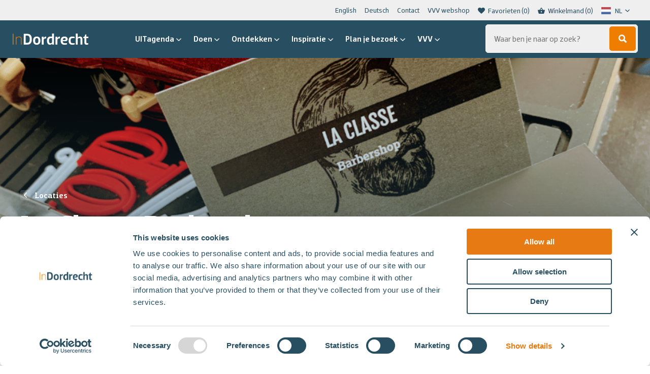

--- FILE ---
content_type: text/html; charset=UTF-8
request_url: https://indordrecht.nl/locaties/la-classe-barbershop/
body_size: 19244
content:

<!DOCTYPE HTML>
<!--[if lt IE 7]> <html class="no-js lt-ie9 lt-ie8 lt-ie7" lang="nl-NL"> <![endif]-->
<!--[if IE 7]>    <html class="no-js lt-ie9 lt-ie8" lang="nl-NL"> <![endif]-->
<!--[if IE 8]>    <html class="no-js lt-ie9" lang="nl-NL"> <![endif]-->
<!--[if IE 9]>    <html class="no-js lt-ie10" lang="nl-NL"> <![endif]-->
<!--[if gt IE 9]><!--> <html class="no-js" id="top-of-site" lang="nl-NL"> <!--<![endif]-->
<head>
<meta charset="UTF-8">
<title>La Classe Barbershop - In Dordrecht</title>


<meta name='robots' content='index, follow, max-image-preview:large, max-snippet:-1, max-video-preview:-1' />
	<style>img:is([sizes="auto" i], [sizes^="auto," i]) { contain-intrinsic-size: 3000px 1500px }</style>
	<meta name="viewport" content="initial-scale=1.0, width=device-width">
	<!-- This site is optimized with the Yoast SEO plugin v26.3 - https://yoast.com/wordpress/plugins/seo/ -->
	<link rel="canonical" href="https://indordrecht.nl/locaties/la-classe-barbershop/" />
	<meta property="og:locale" content="nl_NL" />
	<meta property="og:type" content="article" />
	<meta property="og:title" content="La Classe Barbershop - In Dordrecht" />
	<meta property="og:description" content="Barbershop in het centrum van Dordrecht, je kunt langskomen met of zonder afspraak." />
	<meta property="og:url" content="https://indordrecht.nl/locaties/la-classe-barbershop/" />
	<meta property="og:site_name" content="In Dordrecht" />
	<meta property="article:publisher" content="https://www.facebook.com/indordrecht" />
	<meta name="twitter:card" content="summary_large_image" />
	<script type="application/ld+json" class="yoast-schema-graph">{"@context":"https://schema.org","@graph":[{"@type":"WebPage","@id":"https://indordrecht.nl/locaties/la-classe-barbershop/","url":"https://indordrecht.nl/locaties/la-classe-barbershop/","name":"La Classe Barbershop - In Dordrecht","isPartOf":{"@id":"https://indordrecht.nl/#website"},"datePublished":"2022-05-13T09:31:06+00:00","breadcrumb":{"@id":"https://indordrecht.nl/locaties/la-classe-barbershop/#breadcrumb"},"inLanguage":"nl-NL","potentialAction":[{"@type":"ReadAction","target":["https://indordrecht.nl/locaties/la-classe-barbershop/"]}]},{"@type":"BreadcrumbList","@id":"https://indordrecht.nl/locaties/la-classe-barbershop/#breadcrumb","itemListElement":[{"@type":"ListItem","position":1,"name":"Home","item":"https://indordrecht.nl/"},{"@type":"ListItem","position":2,"name":"Locaties","item":"https://indordrecht.nl/locaties/"},{"@type":"ListItem","position":3,"name":"La Classe Barbershop"}]},{"@type":"WebSite","@id":"https://indordrecht.nl/#website","url":"https://indordrecht.nl/","name":"In Dordrecht","description":"","potentialAction":[{"@type":"SearchAction","target":{"@type":"EntryPoint","urlTemplate":"https://indordrecht.nl/?s={search_term_string}"},"query-input":{"@type":"PropertyValueSpecification","valueRequired":true,"valueName":"search_term_string"}}],"inLanguage":"nl-NL"}]}</script>
	<!-- / Yoast SEO plugin. -->


<script id="Cookiebot"
		src="https://consent.cookiebot.com/uc.js"
		data-cbid="ef45702c-4cb8-4aee-a8be-22590d2018b2"
		type="text/javascript"
			data-blockingmode="none"			data-consentmode-defaults="disabled"	></script>
<link rel='dns-prefetch' href='//maps.googleapis.com' />
<script>function checkCookiePermission(i){if("undefined"!=typeof Cookiebot)return Cookiebot.consent["analytics"===i?"statistics":i]}</script>

<meta name="theme-color" content="#284e61">
<meta name="facebook-domain-verification" content="r7sja6npso3qx3qq1upf303m9k435x" />

<script type="text/javascript">
	var dataLayer = dataLayer || [];
</script>

<!-- Google Consent Mode -->
<script data-cookieconsent="ignore">
	function gtag() {
		dataLayer.push(arguments)
	}
		gtag("consent", "default", {"ad_personalization":"denied","ad_storage":"denied","ad_user_data":"denied","analytics_storage":"denied","functionality_storage":"denied","personalization_storage":"denied","security_storage":"granted","wait_for_update":500});
			gtag("set", "ads_data_redaction", true);
			gtag("set", "url_passthrough", true);
		</script>
<!-- End Google Consent Mode-->

<script data-cookieconsent="ignore">
	(function(w,d,s,l,i){w[l]=w[l]||[];w[l].push({'gtm.start':
			new Date().getTime(),event:'gtm.js'});var f=d.getElementsByTagName(s)[0],
		j=d.createElement(s),dl=l!='dataLayer'?'&l='+l:'';j.async=true;j.src=
		'https://www.googletagmanager.com/gtm.js?id='+i+dl;f.parentNode.insertBefore(j,f);
	})(window,document,'script','dataLayer',"GTM-P884C5G");
</script>
<style id='classic-theme-styles-inline-css' type='text/css'>
/*! This file is auto-generated */
.wp-block-button__link{color:#fff;background-color:#32373c;border-radius:9999px;box-shadow:none;text-decoration:none;padding:calc(.667em + 2px) calc(1.333em + 2px);font-size:1.125em}.wp-block-file__button{background:#32373c;color:#fff;text-decoration:none}
</style>
<style id='global-styles-inline-css' type='text/css'>
:root{--wp--preset--aspect-ratio--square: 1;--wp--preset--aspect-ratio--4-3: 4/3;--wp--preset--aspect-ratio--3-4: 3/4;--wp--preset--aspect-ratio--3-2: 3/2;--wp--preset--aspect-ratio--2-3: 2/3;--wp--preset--aspect-ratio--16-9: 16/9;--wp--preset--aspect-ratio--9-16: 9/16;--wp--preset--color--black: #000000;--wp--preset--color--cyan-bluish-gray: #abb8c3;--wp--preset--color--white: #ffffff;--wp--preset--color--pale-pink: #f78da7;--wp--preset--color--vivid-red: #cf2e2e;--wp--preset--color--luminous-vivid-orange: #ff6900;--wp--preset--color--luminous-vivid-amber: #fcb900;--wp--preset--color--light-green-cyan: #7bdcb5;--wp--preset--color--vivid-green-cyan: #00d084;--wp--preset--color--pale-cyan-blue: #8ed1fc;--wp--preset--color--vivid-cyan-blue: #0693e3;--wp--preset--color--vivid-purple: #9b51e0;--wp--preset--gradient--vivid-cyan-blue-to-vivid-purple: linear-gradient(135deg,rgba(6,147,227,1) 0%,rgb(155,81,224) 100%);--wp--preset--gradient--light-green-cyan-to-vivid-green-cyan: linear-gradient(135deg,rgb(122,220,180) 0%,rgb(0,208,130) 100%);--wp--preset--gradient--luminous-vivid-amber-to-luminous-vivid-orange: linear-gradient(135deg,rgba(252,185,0,1) 0%,rgba(255,105,0,1) 100%);--wp--preset--gradient--luminous-vivid-orange-to-vivid-red: linear-gradient(135deg,rgba(255,105,0,1) 0%,rgb(207,46,46) 100%);--wp--preset--gradient--very-light-gray-to-cyan-bluish-gray: linear-gradient(135deg,rgb(238,238,238) 0%,rgb(169,184,195) 100%);--wp--preset--gradient--cool-to-warm-spectrum: linear-gradient(135deg,rgb(74,234,220) 0%,rgb(151,120,209) 20%,rgb(207,42,186) 40%,rgb(238,44,130) 60%,rgb(251,105,98) 80%,rgb(254,248,76) 100%);--wp--preset--gradient--blush-light-purple: linear-gradient(135deg,rgb(255,206,236) 0%,rgb(152,150,240) 100%);--wp--preset--gradient--blush-bordeaux: linear-gradient(135deg,rgb(254,205,165) 0%,rgb(254,45,45) 50%,rgb(107,0,62) 100%);--wp--preset--gradient--luminous-dusk: linear-gradient(135deg,rgb(255,203,112) 0%,rgb(199,81,192) 50%,rgb(65,88,208) 100%);--wp--preset--gradient--pale-ocean: linear-gradient(135deg,rgb(255,245,203) 0%,rgb(182,227,212) 50%,rgb(51,167,181) 100%);--wp--preset--gradient--electric-grass: linear-gradient(135deg,rgb(202,248,128) 0%,rgb(113,206,126) 100%);--wp--preset--gradient--midnight: linear-gradient(135deg,rgb(2,3,129) 0%,rgb(40,116,252) 100%);--wp--preset--font-size--small: 13px;--wp--preset--font-size--medium: 20px;--wp--preset--font-size--large: 36px;--wp--preset--font-size--x-large: 42px;--wp--preset--spacing--20: 0.44rem;--wp--preset--spacing--30: 0.67rem;--wp--preset--spacing--40: 1rem;--wp--preset--spacing--50: 1.5rem;--wp--preset--spacing--60: 2.25rem;--wp--preset--spacing--70: 3.38rem;--wp--preset--spacing--80: 5.06rem;--wp--preset--shadow--natural: 6px 6px 9px rgba(0, 0, 0, 0.2);--wp--preset--shadow--deep: 12px 12px 50px rgba(0, 0, 0, 0.4);--wp--preset--shadow--sharp: 6px 6px 0px rgba(0, 0, 0, 0.2);--wp--preset--shadow--outlined: 6px 6px 0px -3px rgba(255, 255, 255, 1), 6px 6px rgba(0, 0, 0, 1);--wp--preset--shadow--crisp: 6px 6px 0px rgba(0, 0, 0, 1);}:where(.is-layout-flex){gap: 0.5em;}:where(.is-layout-grid){gap: 0.5em;}body .is-layout-flex{display: flex;}.is-layout-flex{flex-wrap: wrap;align-items: center;}.is-layout-flex > :is(*, div){margin: 0;}body .is-layout-grid{display: grid;}.is-layout-grid > :is(*, div){margin: 0;}:where(.wp-block-columns.is-layout-flex){gap: 2em;}:where(.wp-block-columns.is-layout-grid){gap: 2em;}:where(.wp-block-post-template.is-layout-flex){gap: 1.25em;}:where(.wp-block-post-template.is-layout-grid){gap: 1.25em;}.has-black-color{color: var(--wp--preset--color--black) !important;}.has-cyan-bluish-gray-color{color: var(--wp--preset--color--cyan-bluish-gray) !important;}.has-white-color{color: var(--wp--preset--color--white) !important;}.has-pale-pink-color{color: var(--wp--preset--color--pale-pink) !important;}.has-vivid-red-color{color: var(--wp--preset--color--vivid-red) !important;}.has-luminous-vivid-orange-color{color: var(--wp--preset--color--luminous-vivid-orange) !important;}.has-luminous-vivid-amber-color{color: var(--wp--preset--color--luminous-vivid-amber) !important;}.has-light-green-cyan-color{color: var(--wp--preset--color--light-green-cyan) !important;}.has-vivid-green-cyan-color{color: var(--wp--preset--color--vivid-green-cyan) !important;}.has-pale-cyan-blue-color{color: var(--wp--preset--color--pale-cyan-blue) !important;}.has-vivid-cyan-blue-color{color: var(--wp--preset--color--vivid-cyan-blue) !important;}.has-vivid-purple-color{color: var(--wp--preset--color--vivid-purple) !important;}.has-black-background-color{background-color: var(--wp--preset--color--black) !important;}.has-cyan-bluish-gray-background-color{background-color: var(--wp--preset--color--cyan-bluish-gray) !important;}.has-white-background-color{background-color: var(--wp--preset--color--white) !important;}.has-pale-pink-background-color{background-color: var(--wp--preset--color--pale-pink) !important;}.has-vivid-red-background-color{background-color: var(--wp--preset--color--vivid-red) !important;}.has-luminous-vivid-orange-background-color{background-color: var(--wp--preset--color--luminous-vivid-orange) !important;}.has-luminous-vivid-amber-background-color{background-color: var(--wp--preset--color--luminous-vivid-amber) !important;}.has-light-green-cyan-background-color{background-color: var(--wp--preset--color--light-green-cyan) !important;}.has-vivid-green-cyan-background-color{background-color: var(--wp--preset--color--vivid-green-cyan) !important;}.has-pale-cyan-blue-background-color{background-color: var(--wp--preset--color--pale-cyan-blue) !important;}.has-vivid-cyan-blue-background-color{background-color: var(--wp--preset--color--vivid-cyan-blue) !important;}.has-vivid-purple-background-color{background-color: var(--wp--preset--color--vivid-purple) !important;}.has-black-border-color{border-color: var(--wp--preset--color--black) !important;}.has-cyan-bluish-gray-border-color{border-color: var(--wp--preset--color--cyan-bluish-gray) !important;}.has-white-border-color{border-color: var(--wp--preset--color--white) !important;}.has-pale-pink-border-color{border-color: var(--wp--preset--color--pale-pink) !important;}.has-vivid-red-border-color{border-color: var(--wp--preset--color--vivid-red) !important;}.has-luminous-vivid-orange-border-color{border-color: var(--wp--preset--color--luminous-vivid-orange) !important;}.has-luminous-vivid-amber-border-color{border-color: var(--wp--preset--color--luminous-vivid-amber) !important;}.has-light-green-cyan-border-color{border-color: var(--wp--preset--color--light-green-cyan) !important;}.has-vivid-green-cyan-border-color{border-color: var(--wp--preset--color--vivid-green-cyan) !important;}.has-pale-cyan-blue-border-color{border-color: var(--wp--preset--color--pale-cyan-blue) !important;}.has-vivid-cyan-blue-border-color{border-color: var(--wp--preset--color--vivid-cyan-blue) !important;}.has-vivid-purple-border-color{border-color: var(--wp--preset--color--vivid-purple) !important;}.has-vivid-cyan-blue-to-vivid-purple-gradient-background{background: var(--wp--preset--gradient--vivid-cyan-blue-to-vivid-purple) !important;}.has-light-green-cyan-to-vivid-green-cyan-gradient-background{background: var(--wp--preset--gradient--light-green-cyan-to-vivid-green-cyan) !important;}.has-luminous-vivid-amber-to-luminous-vivid-orange-gradient-background{background: var(--wp--preset--gradient--luminous-vivid-amber-to-luminous-vivid-orange) !important;}.has-luminous-vivid-orange-to-vivid-red-gradient-background{background: var(--wp--preset--gradient--luminous-vivid-orange-to-vivid-red) !important;}.has-very-light-gray-to-cyan-bluish-gray-gradient-background{background: var(--wp--preset--gradient--very-light-gray-to-cyan-bluish-gray) !important;}.has-cool-to-warm-spectrum-gradient-background{background: var(--wp--preset--gradient--cool-to-warm-spectrum) !important;}.has-blush-light-purple-gradient-background{background: var(--wp--preset--gradient--blush-light-purple) !important;}.has-blush-bordeaux-gradient-background{background: var(--wp--preset--gradient--blush-bordeaux) !important;}.has-luminous-dusk-gradient-background{background: var(--wp--preset--gradient--luminous-dusk) !important;}.has-pale-ocean-gradient-background{background: var(--wp--preset--gradient--pale-ocean) !important;}.has-electric-grass-gradient-background{background: var(--wp--preset--gradient--electric-grass) !important;}.has-midnight-gradient-background{background: var(--wp--preset--gradient--midnight) !important;}.has-small-font-size{font-size: var(--wp--preset--font-size--small) !important;}.has-medium-font-size{font-size: var(--wp--preset--font-size--medium) !important;}.has-large-font-size{font-size: var(--wp--preset--font-size--large) !important;}.has-x-large-font-size{font-size: var(--wp--preset--font-size--x-large) !important;}
:where(.wp-block-post-template.is-layout-flex){gap: 1.25em;}:where(.wp-block-post-template.is-layout-grid){gap: 1.25em;}
:where(.wp-block-columns.is-layout-flex){gap: 2em;}:where(.wp-block-columns.is-layout-grid){gap: 2em;}
:root :where(.wp-block-pullquote){font-size: 1.5em;line-height: 1.6;}
</style>
<style id='woocommerce-inline-inline-css' type='text/css'>
.woocommerce form .form-row .required { visibility: visible; }
</style>
<link rel='stylesheet' id='weglot-css-css' href='https://indordrecht.nl/wp-content/plugins/weglot/dist/css/front-css.css?ver=5.2' type='text/css' media='all' />
<link rel='stylesheet' id='new-flag-css-css' href='https://indordrecht.nl/wp-content/plugins/weglot/dist/css/new-flags.css?ver=5.2' type='text/css' media='all' />
<link rel='stylesheet' id='mollie-applepaydirect-css' href='https://indordrecht.nl/wp-content/plugins/mollie-payments-for-woocommerce/public/css/mollie-applepaydirect.min.css?ver=1761550428' type='text/css' media='screen' />
<link rel='stylesheet' id='woocommerce-nyp-css' href='https://indordrecht.nl/wp-content/plugins/woocommerce-name-your-price/assets/css/frontend/name-your-price.min.css?ver=3.7.0' type='text/css' media='all' />
<link rel='stylesheet' id='theme-styles-css' href='https://indordrecht.nl/wp-content/themes/ecs-in-dordrecht/assets/build/css/styles-indordrecht.css?id=65c9d4abcf3d60f133cd1e423bf02bca' type='text/css' media='all' />
<script type="text/javascript" src="https://indordrecht.nl/wp-includes/js/jquery/jquery.min.js?ver=3.7.1" id="jquery-core-js"></script>
<script type="text/javascript" src="https://indordrecht.nl/wp-includes/js/jquery/jquery-migrate.min.js?ver=3.4.1" id="jquery-migrate-js"></script>
<script type="text/javascript" src="https://indordrecht.nl/wp-content/plugins/woocommerce/assets/js/jquery-blockui/jquery.blockUI.min.js?ver=2.7.0-wc.10.4.3" id="wc-jquery-blockui-js" defer="defer" data-wp-strategy="defer"></script>
<script type="text/javascript" id="wc-add-to-cart-js-extra">
/* <![CDATA[ */
var wc_add_to_cart_params = {"ajax_url":"\/wp-admin\/admin-ajax.php","wc_ajax_url":"\/?wc-ajax=%%endpoint%%","i18n_view_cart":"Bekijk winkelwagen","cart_url":"https:\/\/indordrecht.nl\/winkelmand\/","is_cart":"","cart_redirect_after_add":"no"};
/* ]]> */
</script>
<script type="text/javascript" src="https://indordrecht.nl/wp-content/plugins/woocommerce/assets/js/frontend/add-to-cart.min.js?ver=10.4.3" id="wc-add-to-cart-js" defer="defer" data-wp-strategy="defer"></script>
<script type="text/javascript" src="https://indordrecht.nl/wp-content/plugins/woocommerce/assets/js/js-cookie/js.cookie.min.js?ver=2.1.4-wc.10.4.3" id="wc-js-cookie-js" defer="defer" data-wp-strategy="defer"></script>
<script type="text/javascript" id="woocommerce-js-extra">
/* <![CDATA[ */
var woocommerce_params = {"ajax_url":"\/wp-admin\/admin-ajax.php","wc_ajax_url":"\/?wc-ajax=%%endpoint%%","i18n_password_show":"Wachtwoord weergeven","i18n_password_hide":"Wachtwoord verbergen"};
/* ]]> */
</script>
<script type="text/javascript" src="https://indordrecht.nl/wp-content/plugins/woocommerce/assets/js/frontend/woocommerce.min.js?ver=10.4.3" id="woocommerce-js" defer="defer" data-wp-strategy="defer"></script>
<script type="text/javascript" src="https://indordrecht.nl/wp-content/plugins/weglot/dist/front-js.js?ver=5.2" id="wp-weglot-js-js"></script>
<link rel='shortlink' href='https://indordrecht.nl/?p=53656' />

<link rel="alternate" href="https://indordrecht.nl/locaties/la-classe-barbershop/" hreflang="nl"/>
<link rel="alternate" href="https://indordrecht.nl/en/locaties/la-classe-barbershop/" hreflang="en"/>
<script type="application/json" id="weglot-data">{"website":"https:\/\/indordrecht.nl","uid":"0c4197678c","project_slug":"in-dordrecht","language_from":"nl","language_from_custom_flag":null,"language_from_custom_name":null,"excluded_paths":[{"type":"MATCH_REGEX","value":"^\\\/uitagenda\\\/(?!.*(\\?|evenement\\\/|$)).*$","language_button_displayed":true,"exclusion_behavior":"REDIRECT","excluded_languages":["en"],"regex":"^\\\/uitagenda\\\/(?!.*(\\?|evenement\\\/|$)).*$"},{"type":"MATCH_REGEX","value":"^(?!.*\\\/uitagenda\\\/evenement\\\/).*","language_button_displayed":false,"exclusion_behavior":"REDIRECT","excluded_languages":["de"],"regex":"^(?!.*\\\/uitagenda\\\/evenement\\\/).*"}],"excluded_blocks":[],"custom_settings":{"button_style":{"is_dropdown":true,"with_flags":true,"flag_type":"rectangle_mat","with_name":true,"custom_css":"","full_name":false},"translate_email":true,"translate_amp":true,"translate_search":true,"wp_user_version":"4.2.4","switchers":[{"templates":{"name":"default","hash":"095ffb8d22f66be52959023fa4eeb71a05f20f73"},"location":[],"style":{"with_flags":true,"flag_type":"rectangle_mat","with_name":true,"full_name":false,"is_dropdown":true}}]},"pending_translation_enabled":false,"curl_ssl_check_enabled":true,"custom_css":null,"languages":[{"language_to":"en","custom_code":null,"custom_name":null,"custom_local_name":null,"provider":null,"enabled":true,"automatic_translation_enabled":true,"deleted_at":null,"connect_host_destination":null,"custom_flag":null},{"language_to":"de","custom_code":null,"custom_name":null,"custom_local_name":null,"provider":null,"enabled":true,"automatic_translation_enabled":true,"deleted_at":null,"connect_host_destination":null,"custom_flag":null}],"organization_slug":"w-52ca212fb9","current_language":"nl","switcher_links":{"nl":"https:\/\/indordrecht.nl\/locaties\/la-classe-barbershop\/","en":"https:\/\/indordrecht.nl\/en\/locaties\/la-classe-barbershop\/","de":"https:\/\/indordrecht.nl\/de\/locaties\/la-classe-barbershop\/"},"original_path":"\/locaties\/la-classe-barbershop\/"}</script><script>window.breadcrumb = {"url":"https:\/\/indordrecht.nl\/locaties\/la-classe-barbershop\/","title":"La Classe Barbershop"}</script>
<link rel="apple-touch-icon" sizes="180x180" href="https://indordrecht.nl/wp-content/themes/ecs-in-dordrecht/assets/build/images/icons/indordrecht/apple-touch-icon.png"><link rel="icon" type="image/ico" href="https://indordrecht.nl/wp-content/themes/ecs-in-dordrecht/assets/build/images/icons/indordrecht/favicon.ico"><link rel="icon" sizes="32x32" type="image/png" href="https://indordrecht.nl/wp-content/themes/ecs-in-dordrecht/assets/build/images/icons/indordrecht/favicon-32x32.png"><link rel="icon" sizes="16x16" type="image/png" href="https://indordrecht.nl/wp-content/themes/ecs-in-dordrecht/assets/build/images/icons/indordrecht/favicon-16x16.png"><link rel="manifest" href="https://indordrecht.nl/wp-content/themes/ecs-in-dordrecht/assets/build/images/icons/indordrecht/manifest.json"><link rel="mask-icon" href="https://indordrecht.nl/wp-content/themes/ecs-in-dordrecht/assets/build/images/icons/indordrecht/safari-pinned-tab.svg"><link rel="mask-icon" href="https://indordrecht.nl/wp-content/themes/ecs-in-dordrecht/assets/build/images/icons/indordrecht/favicon.ico"><link rel="manifest" href="https://indordrecht.nl/wp-content/themes/ecs-in-dordrecht/assets/build/images/icons/indordrecht/browserconfig.xml">	<noscript><style>.woocommerce-product-gallery{ opacity: 1 !important; }</style></noscript>
	
<meta name="generator" content="WP Rocket 3.20.1.2" data-wpr-features="wpr_desktop" /></head>

<body class="wp-singular location-template-default single single-location postid-53656 wp-theme-ecs-base-framework wp-child-theme-ecs-in-dordrecht theme-ecs-base-framework woocommerce-no-js">

	<div class="wrapper">
		
			
			<div class="wrapper__header js-wrapper__header">
				<header class="header js-header">
					<div class="header__utilities">
						<div class="wrap">
							<div class="header__top">
								<nav class="menu-top-menu-container"><ul id="menu-top-menu" class="sub-menu js-animatable-menu-item"><li id="menu-item-148186" class="sub-menu__item"><a href="https://indordrecht.nl/en/" class="sub-menu__link">English</a></li>
<li id="menu-item-159299" class="sub-menu__item"><a href="https://indordrecht.nl/willkommen-deutsch/" class="sub-menu__link">Deutsch</a></li>
<li id="menu-item-5960" class="sub-menu__item"><a href="https://indordrecht.nl/contact/" class="sub-menu__link">Contact</a></li>
<li id="menu-item-130301" class="sub-menu__item"><a href="https://indordrecht.nl/vvvwebshop/" class="sub-menu__link">VVV webshop</a></li>
</ul></nav>
																	
<ul class="utilities-menu">
			<li class="utilities-menu__item">
			<a href="https://indordrecht.nl/favorieten/" class="utilities-menu__link">
				<span class="utilities-menu__icon icon">
					<svg role="img" aria-hidden="true"><use xlink:href="https://indordrecht.nl/wp-content/themes/ecs-in-dordrecht/assets/build/svg/sprite.icons.svg?id=7005b972a7c5a2099d373190b397a159#ico-like-filled"></use></svg>				</span>
				<span class="utilities-menu__label">
					Favorieten				</span>
				<span class="utilities-menu__label js-favorite-count"></span>
			</a>
		</li>
				<li class="utilities-menu__item">
			<a href="/winkelmand" class="utilities-menu__link js-cart-button">
				<span class="utilities-menu__icon icon">
					<svg role="img" aria-hidden="true"><use xlink:href="https://indordrecht.nl/wp-content/themes/ecs-in-dordrecht/assets/build/svg/sprite.icons.svg?id=7005b972a7c5a2099d373190b397a159#ico-cart"></use></svg>				</span>
				<span class="utilities-menu__label">
					Winkelmand				</span>
				<span class="utilities-menu__label js-cart-button-count"></span> <!-- TODO: Change to cart count -->
			</a>
		</li>
				<li class="utilities-menu__item utilities-menu__item--language">
			<div class="country-selector__wrapper">
				
				<!--Weglot 5.2--><aside data-wg-notranslate="" class="country-selector weglot-dropdown close_outside_click closed weglot-shortcode wg-" tabindex="0" aria-expanded="false" aria-label="Language selected: Dutch"><input id="wg6961da5082f0a1.267626431768020560147" class="weglot_choice" type="checkbox" name="menu"/><label data-l="nl" tabindex="-1" for="wg6961da5082f0a1.267626431768020560147" class="wgcurrent wg-li weglot-lang weglot-language weglot-flags flag-0 wg-nl" data-code-language="wg-nl" data-name-language="NL"><span class="wglanguage-name">NL</span></label><ul role="none"><li data-l="en" class="wg-li weglot-lang weglot-language weglot-flags flag-0 wg-en" data-code-language="en" role="option"><a title="Language switcher : English" class="weglot-language-en" role="option" data-wg-notranslate="" href="https://indordrecht.nl/en/locaties/la-classe-barbershop/">EN</a></li></ul></aside>
				<div class="country-selector__dropdown-icon icon">
					<svg role="img" aria-hidden="true"><use xlink:href="https://indordrecht.nl/wp-content/themes/ecs-in-dordrecht/assets/build/svg/sprite.icons.svg?id=7005b972a7c5a2099d373190b397a159#ico-chevron-down"></use></svg>				</div>
			</div>
		</li>
	</ul>															</div>
						</div>
					</div>
					<div class="header__container">
						<div class="header__bar">
							<div class="header__navigation">
								
<figure class="logo ">
			<a href="https://indordrecht.nl">
			<svg xmlns="http://www.w3.org/2000/svg" viewBox="0 0 151.32 22.38"><path d="M29.48,22.07c7.09,0,8.67-5.36,8.67-10.72S36.57.63,29.48.63H21.91V22.07ZM29,18.6H25.91V4.1H29c4.26,0,5,3.88,5,7.25S33.26,18.6,29,18.6Zm19.08,3.78c5.29,0,7.25-3.24,7.25-8.19S53.37,6,48.08,6s-7.25,3.25-7.25,8.2S42.78,22.38,48.08,22.38Zm0-3.09c-2.59,0-3.28-2-3.28-5.1s.69-5.08,3.28-5.08,3.28,2,3.28,5.08S50.63,19.29,48.08,19.29ZM62,22.07V12.93c0-1.8,1.23-3.22,4.1-3.22H67V6a5.28,5.28,0,0,0-5,2.93H62l-.32-2.61H58.17V22.07Zm12.51.31a4.69,4.69,0,0,0,4.13-2.11h.07l.31,1.8h3.47V0H78.66V6.24A18.15,18.15,0,0,0,75.57,6c-4.89,0-7,3.25-7,8.2S70.3,22.38,74.46,22.38Zm1.27-3c-2.65,0-3.19-2.18-3.19-5.17s.85-5,3.44-5h2.68v7.35A2.84,2.84,0,0,1,75.73,19.36Zm13.65,2.71V12.93c0-1.8,1.23-3.22,4.09-3.22h1V6a5.28,5.28,0,0,0-5,2.93h-.06l-.32-2.61H85.59V22.07Zm13.87.31a23.09,23.09,0,0,0,5.51-.66V19.23h-5.51c-2.34,0-3.12-1.64-3.25-3.91h5.2c3.72,0,4.67-2.21,4.67-4.44,0-2.43-2-4.89-6.24-4.89C98.3,6,96,9.24,96,14.19S98,22.38,103.25,22.38Zm.75-9.45h-3.94c.22-2.21,1.26-3.79,3.5-3.79,1.61,0,2.52.95,2.52,2S105.52,12.93,104,12.93Zm15.17,9.45a18.54,18.54,0,0,0,4.88-.66V19.23h-4.88c-2.59,0-3.28-1.95-3.28-5s.69-5,3.28-5h4.88V6.65A19,19,0,0,0,119.17,6c-5.3,0-7.25,3.25-7.25,8.2S113.87,22.38,119.17,22.38ZM130,22.07V11.82A3,3,0,0,1,133.1,9c1.36,0,2.62.7,2.62,2.24V22.07h3.78V10.88C139.5,8,138,6,134.77,6a5.55,5.55,0,0,0-4.66,2.14H130V0h-3.78V22.07Zm18,.31a9,9,0,0,0,3.31-.66V19.23H149c-1.13,0-1.58-.38-1.58-1.42V9.24h3.94V6.31h-3.94V1.89h-2L143.6,6.31l-2.36.63v2.3h2.36v8.89C143.6,20.52,144.64,22.38,148,22.38Z" fill="#fff"/><path d="M1.42,22.07V.63H0V22.07Zm6,0V11.66c0-2.83,2.71-4.5,5-4.5s4.1,1.35,4.1,3.56V22.07h1.26V10.72c0-2.84-1.89-4.73-5-4.73a6.34,6.34,0,0,0-5.3,2.36H7.41v-2H6.15V22.07Z" fill="#e77a13"/></svg>		</a>
	</figure>
								<div class="header__buttons">
									

<div data-component="quick-search-mobile"
	 data-config="{&quot;isSmallSearch&quot;:false}" data-translations="[]" data-icon-sprite="{&quot;icon-template&quot;:&quot;&lt;svg role=\&quot;img\&quot; aria-hidden=\&quot;true\&quot;&gt;&lt;use xlink:href=\&quot;https:\/\/indordrecht.nl\/wp-content\/themes\/ecs-in-dordrecht\/assets\/build\/svg\/sprite.icons.svg?id=7005b972a7c5a2099d373190b397a159#ico-$ICON$\&quot;&gt;&lt;\/use&gt;&lt;\/svg&gt;&quot;,&quot;icon-template-key&quot;:&quot;$ICON$&quot;}">
</div>
									<a href="https://indordrecht.nl/winkelmand/" type="button" class="navigation-button navigation-button--alt">
    <span class="navigation-button__icon icon">
        <svg role="img" aria-hidden="true"><use xlink:href="https://indordrecht.nl/wp-content/themes/ecs-in-dordrecht/assets/build/svg/sprite.icons.svg?id=7005b972a7c5a2099d373190b397a159#ico-cart"></use></svg>    </span>
</a>

									<button type="button" class="navigation-button js-navigation-button" aria-label="Open en sluit de navigatie">
	<span class="navigation-button__inner">
		<span class="navigation-button__icon navigation-button__icon--menu">
			<span></span>
			<span></span>
			<span></span>
		</span>
	</span>
</button>								</div>
							</div>

															<div class="header__visual js-header-decoration">
									<svg xmlns="http://www.w3.org/2000/svg" viewBox="0 0 79.19 79.19"><defs><linearGradient id="prefix__a" x1="160.02" y1="-115.45" x2="219.77" y2="-115.45" gradientTransform="rotate(90 46.945 -113.075)" gradientUnits="userSpaceOnUse"><stop offset=".45" stop-color="#2a4e61"/><stop offset=".61" stop-color="#224253"/><stop offset=".88" stop-color="#102732"/></linearGradient></defs><path fill="#ef7d05" d="M0 79.19h79.19V59.75H19.44L0 79.19z"/><path fill="url(#prefix__a)" d="M19.44 59.75L79.19 0v59.75H19.44z"/></svg>								</div>
													</div>
						<div class="header__inner js-header-content">
							<div class="header__body">
								<div class="header__menu">

									
<!-- Fallback menu image one -->

<div class="header__visuals">

    <figure class="header__image ">
        <span style="padding-bottom: 100%; display: none;"></span>
    </figure>

            
                    
                    
                    
                    
                    
                    
                    
                    
                    
                    
                    
                    
                    
                    
                    
                    
                    
                    
                    
                    
                    
                    
                    
                    
                    
                    
                    
                    
                    
                    
                    
                    
                    
                    
                    
                    
                    
                    
            
</div>
									<div class="navigation__wrapper">
	<nav class="navigation"><ul id="menu-navigatie" class="navigation-menu js-animatable-menu-item"><li id="menu-item-24064" class="navigation-menu__item has-submenu js-sub-menu-toggle"><a href="https://indordrecht.nl/uitagenda/" class="navigation-menu__link">UITagenda<span class="navigation-menu__icon icon"><svg role="img" aria-hidden="true"><use xlink:href="https://indordrecht.nl/wp-content/themes/ecs-in-dordrecht/assets/build/svg/sprite.icons.svg?id=7005b972a7c5a2099d373190b397a159#ico-chevron-down"></use></svg></span></a>
<ul class="navigation-menu__sub-menu sub-menu js-sub-menu">
	<li id="menu-item-96678" class="sub-menu__item"><a href="https://indordrecht.nl/uitagenda/?date=today" class="sub-menu__link">Vandaag</a></li>
	<li id="menu-item-96677" class="sub-menu__item"><a href="https://indordrecht.nl/uitagenda/?date=weekend" class="sub-menu__link">Dit weekend</a></li>
	<li id="menu-item-93960" class="sub-menu__item"><a href="https://indordrecht.nl/uitagenda/evenement/" class="sub-menu__link">Evenementen</a></li>
	<li id="menu-item-93961" class="sub-menu__item"><a href="https://indordrecht.nl/evenement-aanmelden/" class="sub-menu__link">Evenement aanmelden</a></li>
	<li id="menu-item-95161" class="sub-menu__item sub-menu__item--bold"><a href="https://indordrecht.nl/uitagenda/" class="sub-menu__link">Totale UITagenda</a></li>
</ul>
</li>
<li id="menu-item-93963" class="navigation-menu__item has-submenu js-sub-menu-toggle"><a href="https://indordrecht.nl/doen/" class="navigation-menu__link">Doen<span class="navigation-menu__icon icon"><svg role="img" aria-hidden="true"><use xlink:href="https://indordrecht.nl/wp-content/themes/ecs-in-dordrecht/assets/build/svg/sprite.icons.svg?id=7005b972a7c5a2099d373190b397a159#ico-chevron-down"></use></svg></span></a>
<ul class="navigation-menu__sub-menu sub-menu js-sub-menu">
	<li id="menu-item-5776" class="sub-menu__item"><a href="https://indordrecht.nl/winkelen/" class="sub-menu__link">Winkelen</a></li>
	<li id="menu-item-5728" class="sub-menu__item"><a href="https://indordrecht.nl/eten-drinken/" class="sub-menu__link">Eten &amp; Drinken</a></li>
	<li id="menu-item-97105" class="sub-menu__item"><a href="https://indordrecht.nl/cultuur/" class="sub-menu__link">Cultuur</a></li>
	<li id="menu-item-99136" class="sub-menu__item"><a href="https://indordrecht.nl/met-kinderen/" class="sub-menu__link">Met kids</a></li>
	<li id="menu-item-95162" class="sub-menu__item sub-menu__item--bold"><a href="https://indordrecht.nl/doen/" class="sub-menu__link">Bekijk alles</a></li>
</ul>
</li>
<li id="menu-item-5805" class="navigation-menu__item has-submenu js-sub-menu-toggle"><a href="https://indordrecht.nl/ontdekken/" class="navigation-menu__link">Ontdekken<span class="navigation-menu__icon icon"><svg role="img" aria-hidden="true"><use xlink:href="https://indordrecht.nl/wp-content/themes/ecs-in-dordrecht/assets/build/svg/sprite.icons.svg?id=7005b972a7c5a2099d373190b397a159#ico-chevron-down"></use></svg></span></a>
<ul class="navigation-menu__sub-menu sub-menu js-sub-menu">
	<li id="menu-item-228481" class="sub-menu__item"><a href="https://indordrecht.nl/vol-verhalen/" class="sub-menu__link">Dordrecht vol verhalen</a></li>
	<li id="menu-item-93965" class="sub-menu__item"><a href="https://indordrecht.nl/routes/rondje-dordt/" class="sub-menu__link">Rondje Dordt</a></li>
	<li id="menu-item-93964" class="sub-menu__item"><a href="https://indordrecht.nl/wandelroutes-dordrecht/" class="sub-menu__link">Wandelroutes</a></li>
	<li id="menu-item-93966" class="sub-menu__item"><a href="https://indordrecht.nl/fietsroutes/" class="sub-menu__link">Fietsroutes</a></li>
	<li id="menu-item-93967" class="sub-menu__item"><a href="https://indordrecht.nl/op-bezoek-in-dordrecht/nationaal-park-de-biesbosch/" class="sub-menu__link">Nationaal Park de Biesbosch</a></li>
	<li id="menu-item-93968" class="sub-menu__item"><a href="https://indordrecht.nl/ontdekken/water/" class="sub-menu__link">Vanaf het water</a></li>
	<li id="menu-item-95165" class="sub-menu__item sub-menu__item--bold"><a href="https://indordrecht.nl/ontdekken/" class="sub-menu__link">Bekijk alles</a></li>
</ul>
</li>
<li id="menu-item-93969" class="navigation-menu__item has-submenu js-sub-menu-toggle"><a href="https://indordrecht.nl/inspiratie/" class="navigation-menu__link">Inspiratie<span class="navigation-menu__icon icon"><svg role="img" aria-hidden="true"><use xlink:href="https://indordrecht.nl/wp-content/themes/ecs-in-dordrecht/assets/build/svg/sprite.icons.svg?id=7005b972a7c5a2099d373190b397a159#ico-chevron-down"></use></svg></span></a>
<ul class="navigation-menu__sub-menu sub-menu js-sub-menu">
	<li id="menu-item-93970" class="sub-menu__item"><a href="https://indordrecht.nl/blogs/" class="sub-menu__link">Blogs</a></li>
	<li id="menu-item-162983" class="sub-menu__item"><a href="https://indordrecht.nl/video/" class="sub-menu__link">Video&#8217;s</a></li>
	<li id="menu-item-96683" class="sub-menu__item"><a href="https://indordrecht.nl/maggezien/" class="sub-menu__link">Dordrecht Maggezien</a></li>
	<li id="menu-item-93972" class="sub-menu__item"><a href="https://indordrecht.nl/aanmelden-nieuwsbrief-indordrecht/" class="sub-menu__link">Aanmelden nieuwsbrief</a></li>
	<li id="menu-item-128122" class="sub-menu__item"><a href="https://indordrecht.nl/renske-ontdekt/" class="sub-menu__link">Renske ontdekt Dordrecht</a></li>
	<li id="menu-item-95163" class="sub-menu__item sub-menu__item--bold"><a href="https://indordrecht.nl/inspiratie/" class="sub-menu__link">Bekijk alles</a></li>
</ul>
</li>
<li id="menu-item-93973" class="navigation-menu__item has-submenu js-sub-menu-toggle"><a href="https://indordrecht.nl/plan-je-bezoek/" class="navigation-menu__link">Plan je bezoek<span class="navigation-menu__icon icon"><svg role="img" aria-hidden="true"><use xlink:href="https://indordrecht.nl/wp-content/themes/ecs-in-dordrecht/assets/build/svg/sprite.icons.svg?id=7005b972a7c5a2099d373190b397a159#ico-chevron-down"></use></svg></span></a>
<ul class="navigation-menu__sub-menu sub-menu js-sub-menu">
	<li id="menu-item-93974" class="sub-menu__item"><a href="https://indordrecht.nl/praktisch/parkeren/" class="sub-menu__link">Parkeren</a></li>
	<li id="menu-item-163587" class="sub-menu__item"><a href="https://indordrecht.nl/weeskinderendijk/" class="sub-menu__link">Voordelig parkeren</a></li>
	<li id="menu-item-93975" class="sub-menu__item"><a href="https://indordrecht.nl/op-bezoek-in-dordrecht/overnachten/" class="sub-menu__link">Overnachten</a></li>
	<li id="menu-item-93977" class="sub-menu__item"><a href="https://indordrecht.nl/bereikbaarheid-dordrecht/stadsplattegrond-dordrecht/" class="sub-menu__link">Stadsplattegrond</a></li>
	<li id="menu-item-95164" class="sub-menu__item sub-menu__item--bold"><a href="https://indordrecht.nl/plan-je-bezoek/" class="sub-menu__link">Bekijk alles</a></li>
</ul>
</li>
<li id="menu-item-129492" class="navigation-menu__item has-submenu js-sub-menu-toggle"><a href="https://indordrecht.nl/vvvdordrecht/" class="navigation-menu__link">VVV<span class="navigation-menu__icon icon"><svg role="img" aria-hidden="true"><use xlink:href="https://indordrecht.nl/wp-content/themes/ecs-in-dordrecht/assets/build/svg/sprite.icons.svg?id=7005b972a7c5a2099d373190b397a159#ico-chevron-down"></use></svg></span></a>
<ul class="navigation-menu__sub-menu sub-menu js-sub-menu">
	<li id="menu-item-93976" class="sub-menu__item"><a href="https://indordrecht.nl/vvv-informatie/" class="sub-menu__link">VVV informatie</a></li>
	<li id="menu-item-109189" class="sub-menu__item"><a href="https://indordrecht.nl/vvv-informatie/vvv-fietsverhuur/" class="sub-menu__link">VVV fietsverhuur</a></li>
	<li id="menu-item-206360" class="sub-menu__item"><a href="https://indordrecht.nl/vvvwebshop/" class="sub-menu__link">Webshop VVV Dordrecht</a></li>
	<li id="menu-item-44453" class="sub-menu__item"><a href="https://indordrecht.nl/groepen/" class="sub-menu__link">Groepen &#038; vergaderen</a></li>
	<li id="menu-item-125789" class="sub-menu__item sub-menu__item--bold"><a href="https://indordrecht.nl/vvvdordrecht/" class="sub-menu__link">Bekijk alles</a></li>
</ul>
</li>
</ul></nav></div>

									<nav class="navigation__sub-menu">
										<nav class="menu-top-menu-container"><ul id="menu-top-menu-1" class="sub-menu js-animatable-menu-item"><li class="sub-menu__item"><a href="https://indordrecht.nl/en/" class="sub-menu__link">English</a></li>
<li class="sub-menu__item"><a href="https://indordrecht.nl/willkommen-deutsch/" class="sub-menu__link">Deutsch</a></li>
<li class="sub-menu__item"><a href="https://indordrecht.nl/contact/" class="sub-menu__link">Contact</a></li>
<li class="sub-menu__item"><a href="https://indordrecht.nl/vvvwebshop/" class="sub-menu__link">VVV webshop</a></li>
</ul></nav>									</nav>

																			<nav class="navigation__top">
											
<ul class="utilities-menu js-utility-menu-mobile">
			<li class="utilities-menu__item">
			<a href="https://indordrecht.nl/favorieten/" class="utilities-menu__link">
				<span class="utilities-menu__icon icon">
					<svg role="img" aria-hidden="true"><use xlink:href="https://indordrecht.nl/wp-content/themes/ecs-in-dordrecht/assets/build/svg/sprite.icons.svg?id=7005b972a7c5a2099d373190b397a159#ico-like-filled"></use></svg>				</span>
				<span class="utilities-menu__label">
					Favorieten				</span>
				<span class="utilities-menu__label js-favorite-count"></span>
			</a>
		</li>
					<li class="utilities-menu__item utilities-menu__item--language">
			<div class="country-selector__wrapper">
				
				<!--Weglot 5.2--><aside data-wg-notranslate="" class="country-selector weglot-dropdown close_outside_click closed weglot-shortcode wg-" tabindex="0" aria-expanded="false" aria-label="Language selected: Dutch"><input id="wg6961da5082f0a1.267626431768020560147" class="weglot_choice" type="checkbox" name="menu"/><label data-l="nl" tabindex="-1" for="wg6961da5082f0a1.267626431768020560147" class="wgcurrent wg-li weglot-lang weglot-language weglot-flags flag-0 wg-nl" data-code-language="wg-nl" data-name-language="NL"><span class="wglanguage-name">NL</span></label><ul role="none"><li data-l="en" class="wg-li weglot-lang weglot-language weglot-flags flag-0 wg-en" data-code-language="en" role="option"><a title="Language switcher : English" class="weglot-language-en" role="option" data-wg-notranslate="" href="https://indordrecht.nl/en/locaties/la-classe-barbershop/">EN</a></li></ul></aside>
				<div class="country-selector__dropdown-icon icon">
					<svg role="img" aria-hidden="true"><use xlink:href="https://indordrecht.nl/wp-content/themes/ecs-in-dordrecht/assets/build/svg/sprite.icons.svg?id=7005b972a7c5a2099d373190b397a159#ico-chevron-down"></use></svg>				</div>
			</div>
		</li>
	</ul>										</nav>
									
									
								</div>

																	<div class="header__search">
										

<div data-component="quick-search-desktop"
	 data-config="{&quot;isSmallSearch&quot;:true}" data-translations="{&quot;looking_for&quot;:&quot;Waar ben je naar op zoek?&quot;,&quot;product_search&quot;:&quot;Zoeken naar producten&quot;,&quot;search_placeholder&quot;:&quot;Zoeken&quot;,&quot;items&quot;:&quot;items&quot;,&quot;no_results_found&quot;:&quot;Geen resultaten gevonden&quot;,&quot;show_all_results&quot;:&quot;Bekijk alle resultaten&quot;,&quot;found&quot;:&quot;gevonden&quot;,&quot;start_with&quot;:&quot;Start met&quot;,&quot;search&quot;:&quot;Zoeken&quot;}" data-icon-sprite="{&quot;icon-template&quot;:&quot;&lt;svg role=\&quot;img\&quot; aria-hidden=\&quot;true\&quot;&gt;&lt;use xlink:href=\&quot;https:\/\/indordrecht.nl\/wp-content\/themes\/ecs-in-dordrecht\/assets\/build\/svg\/sprite.icons.svg?id=7005b972a7c5a2099d373190b397a159#ico-$ICON$\&quot;&gt;&lt;\/use&gt;&lt;\/svg&gt;&quot;,&quot;icon-template-key&quot;:&quot;$ICON$&quot;}">
</div>
									</div>
															</div>
						</div>
					</div>

									</header><!-- .header -->
			</div>

		
		<div class="wrapper__body">

	
<div class="block">
	<div class="block__image block__jumbotron">
									<span style="padding-bottom: 56.25%; display: none;"></span>
<noscript><img width="2500" height="1407" src="https://indordrecht.nl/wp-content/uploads/images/53656/la-classe-barbershop.png" class="lazyload" alt="" data-object-fit="cover" data-src="https://indordrecht.nl/wp-content/uploads/images/53656/la-classe-barbershop.png" data-srcset="https://indordrecht.nl/wp-content/uploads/images/53656/la-classe-barbershop.png 2500w, https://indordrecht.nl/wp-content/uploads/images/53656/la-classe-barbershop-300x169.png 300w, https://indordrecht.nl/wp-content/uploads/images/53656/la-classe-barbershop-1024x576.png 1024w, https://indordrecht.nl/wp-content/uploads/images/53656/la-classe-barbershop-768x432.png 768w, https://indordrecht.nl/wp-content/uploads/images/53656/la-classe-barbershop-1536x864.png 1536w, https://indordrecht.nl/wp-content/uploads/images/53656/la-classe-barbershop-2048x1153.png 2048w, https://indordrecht.nl/wp-content/uploads/images/53656/la-classe-barbershop-600x338.png 600w, https://indordrecht.nl/wp-content/uploads/images/53656/la-classe-barbershop-299x168.png 299w" data-sizes="auto" decoding="async" fetchpriority="high" srcset="https://indordrecht.nl/wp-content/uploads/images/53656/la-classe-barbershop.png 2500w, https://indordrecht.nl/wp-content/uploads/images/53656/la-classe-barbershop-300x169.png 300w, https://indordrecht.nl/wp-content/uploads/images/53656/la-classe-barbershop-1024x576.png 1024w, https://indordrecht.nl/wp-content/uploads/images/53656/la-classe-barbershop-768x432.png 768w, https://indordrecht.nl/wp-content/uploads/images/53656/la-classe-barbershop-1536x864.png 1536w, https://indordrecht.nl/wp-content/uploads/images/53656/la-classe-barbershop-2048x1153.png 2048w, https://indordrecht.nl/wp-content/uploads/images/53656/la-classe-barbershop-600x338.png 600w, https://indordrecht.nl/wp-content/uploads/images/53656/la-classe-barbershop-299x168.png 299w" sizes="(max-width: 2500px) 100vw, 2500px" /></noscript>
<img data-object-fit="cover" data-src="https://indordrecht.nl/wp-content/uploads/images/53656/la-classe-barbershop.png" data-srcset="https://indordrecht.nl/wp-content/uploads/images/53656/la-classe-barbershop.png 2500w, https://indordrecht.nl/wp-content/uploads/images/53656/la-classe-barbershop-300x169.png 300w, https://indordrecht.nl/wp-content/uploads/images/53656/la-classe-barbershop-1024x576.png 1024w, https://indordrecht.nl/wp-content/uploads/images/53656/la-classe-barbershop-768x432.png 768w, https://indordrecht.nl/wp-content/uploads/images/53656/la-classe-barbershop-1536x864.png 1536w, https://indordrecht.nl/wp-content/uploads/images/53656/la-classe-barbershop-2048x1153.png 2048w, https://indordrecht.nl/wp-content/uploads/images/53656/la-classe-barbershop-600x338.png 600w, https://indordrecht.nl/wp-content/uploads/images/53656/la-classe-barbershop-299x168.png 299w" data-sizes="auto" alt="" class="lazyload" />
            			</div>
    <div class="block__overlay block__overlay--gradient"></div>
    <div class="block__inner">
        <div class="block__body">
            <div class="wrap">
                <div class="jumbotron">
                    <div class="jumbotron__inner ">
                        <div class="jumbotron__content">
                            								<a href="https://indordrecht.nl/locaties/" class="jumbotron__link js-breadcrumb-link" >
									<span class="jumbotron__icon icon">
										<svg role="img" aria-hidden="true"><use xlink:href="https://indordrecht.nl/wp-content/themes/ecs-in-dordrecht/assets/build/svg/sprite.icons.svg?id=7005b972a7c5a2099d373190b397a159#ico-chevron-left"></use></svg>									</span>
									<div class="jumbotron__subtitle js-breadcrumb-title">
										Locaties									</div>
								</a>
                            
							<div class="jumbotron__header">

								<div class="jumbotron__row">
									<h1 class="jumbotron__title jumbotorn__title--max">
										La Classe Barbershop									</h1>

									
									
																	</div>
							</div>
                        </div>
                    </div>
                </div>

				            </div>
        </div>
    </div>
</div>

	<div class="block block--default">
		<div class="block__inner">
			<div class="block__padding">
				<div class="content">
					<div class="wrap">
						<div class="content__inner">
							<div class="main">

								<div class="content__header">
									
<div class="favorite js-favorite-button" data-id="53656">
    <div class="favorite__button">
        <span class="favorite__icon icon">
            <svg role="img" aria-hidden="true"><use xlink:href="https://indordrecht.nl/wp-content/themes/ecs-in-dordrecht/assets/build/svg/sprite.icons.svg?id=7005b972a7c5a2099d373190b397a159#ico-like"></use></svg>        </span>
        <span class="favorite__icon favorite__icon--filled icon">
            <svg role="img" aria-hidden="true"><use xlink:href="https://indordrecht.nl/wp-content/themes/ecs-in-dordrecht/assets/build/svg/sprite.icons.svg?id=7005b972a7c5a2099d373190b397a159#ico-like-filled"></use></svg>        </span>
    </div>
    <div class="favorite__title">
        Voeg toe aan favorieten    </div>
</div>								</div>

																	<div class="meta">
										<span class="meta__icon icon">
											<svg role="img" aria-hidden="true"><use xlink:href="https://indordrecht.nl/wp-content/themes/ecs-in-dordrecht/assets/build/svg/sprite.icons.svg?id=7005b972a7c5a2099d373190b397a159#ico-tag"></use></svg>										</span>
																					<a href="https://indordrecht.nl/winkels/verzorging/kappers/" class="meta__item">
												Kappers											</a>
																			</div>
								
								<div class="wysiwyg">
	<div class="wysiwyg__header">
					</div>

			<div class="wysiwyg__body">
							<p>Barbershop in het centrum van Dordrecht, je kunt langskomen met of zonder afspraak.</p>
			
					</div>
	</div>

								
								<div id="map" class="google-maps js-google-maps-target" data-disable-map-type-control data-disable-scale-control></div>

							</div>

							<div class="sidebar">
								

	<aside class="widget widget--no-padding">
					<header class="widget__header">
				<h3 class="widget__title">
					Locatiegegevens				</h3>
			</header>
						<div class="widget__content">
			<div class="single-widget single-widget--contact">
				<ul class="single-widget__items">
											<li class="single-widget__item single-widget__item--info">
							<div class="single-widget__icon icon"><svg role="img" aria-hidden="true"><use xlink:href="https://indordrecht.nl/wp-content/themes/ecs-in-dordrecht/assets/build/svg/sprite.icons.svg?id=7005b972a7c5a2099d373190b397a159#ico-location"></use></svg></div>
							<span class="single-widget__link">
																	La Classe Barbershop</br>
								
								Grote Spuistraat 15 <br/> 3311 GE Dordrecht																	<br>
									<a class="js-outbound-link" href="https://indordrecht.nl/outbound/[base64]/" target="_blank" rel="noopener noreferrer">
										Plan je route									</a>
															</span>
						</li>
																<li class="single-widget__item">
							<div class="single-widget__icon icon"><svg role="img" aria-hidden="true"><use xlink:href="https://indordrecht.nl/wp-content/themes/ecs-in-dordrecht/assets/build/svg/sprite.icons.svg?id=7005b972a7c5a2099d373190b397a159#ico-phone-indicator"></use></svg></div>
							<a href="tel:0684011038" class="single-widget__link">(06)-84011038</a>
						</li>
																<li class="single-widget__item single-widget__item--link">
							<div class="single-widget__icon icon"><svg role="img" aria-hidden="true"><use xlink:href="https://indordrecht.nl/wp-content/themes/ecs-in-dordrecht/assets/build/svg/sprite.icons.svg?id=7005b972a7c5a2099d373190b397a159#ico-envelope"></use></svg></div>
							<a href="mailto:&#97;s%73%61&#100;.&#97;&#108;&#110;ad%61%66%40%67&#109;a&#105;%6c%2ecom" class="single-widget__link">assad.alnadaf@gmail.com</a>
						</li>
																						<li class="single-widget__item single-widget__item--link">
							<div class="single-widget__icon icon"><svg role="img" aria-hidden="true"><use xlink:href="https://indordrecht.nl/wp-content/themes/ecs-in-dordrecht/assets/build/svg/sprite.icons.svg?id=7005b972a7c5a2099d373190b397a159#ico-globe"></use></svg></div>
							<a href="https://indordrecht.nl/outbound/[base64]/" class="single-widget__link js-outbound-link" target="_blank" rel="noopener noreferrer">
								Bekijk website							</a>
						</li>
									</ul>
			</div>
		</div>
	</aside>

<aside class="widget widget--no-padding">
	<header class="widget__header">
		<h3 class="widget__title">
			Bezoek ook hun social		</h3>
	</header>
	<div class="widget__content">
		<div class="single-widget single-widget--social">
			<div class="social-widget">
				<div class="social-widget__body">
					<div class="social">
						<ul class="social__items">
																																	<li class="social__item">
										<a class="social__link social__link--facebook" href="https://indordrecht.nl/outbound/[base64]/" target="_blank" rel="noopener noreferrer" aria-label="View the facebook of La Classe Barbershop">
											<span class="social__icon icon"><svg role="img" aria-hidden="true"><use xlink:href="https://indordrecht.nl/wp-content/themes/ecs-in-dordrecht/assets/build/svg/sprite.icons.svg?id=7005b972a7c5a2099d373190b397a159#ico-facebook"></use></svg></span>
										</a>
									</li>
																																																			</ul>
					</div>
				</div>
			</div>
		</div>
	</div>
</aside>





<aside class="single-widget single-widget--openinghours">
	<span class="single-widget__title h3">
		<span>
			Openingstijden		</span>

			</span>

	<table class="single-widget__table">
		<tbody>
							
				<tr class="single-widget__row ">
											<th>Maandag</th>
										<td ><span>12:00 - 18:00</span></td>
				</tr>
											
				<tr class="single-widget__row ">
											<th>Dinsdag</th>
										<td ><span>10:00 - 18:00</span></td>
				</tr>
											
				<tr class="single-widget__row ">
											<th>Woensdag</th>
										<td ><span>10:00 - 18:00</span></td>
				</tr>
											
				<tr class="single-widget__row ">
											<th>Donderdag</th>
										<td ><span>10:00 - 20:30</span></td>
				</tr>
											
				<tr class="single-widget__row ">
											<th>Vrijdag</th>
										<td ><span>10:00 - 18:00</span></td>
				</tr>
											
				<tr class="single-widget__row ">
											<th>Zaterdag</th>
										<td ><span>10:00 - 18:00</span></td>
				</tr>
											
				<tr class="single-widget__row ">
											<th>Zondag</th>
										<td ><span>Gesloten</span></td>
				</tr>
									</tbody>
	</table>
</aside>
							</div>
						</div>
					</div>
				</div>
			</div>
		</div>
	</div>



	
<div  class="block block--default block--no-overflow">
	<div class="block__inner">
		<div class="block__padding">
			<div class="wrap">
				<div class="block__header">
                    <h2 class="block__title">
                                                    <b>Ook leuk voor jou?</b>                                            </h2>
                    				</div>

                <div class="block__content">
                    <div class="swipe-module js-swipe-module" data-label-previous-button="Previous slide" data-label-next-button="Next slide">
                        <div class="swipe-module__items js-swipe-module-items">
                            																									<div class="swipe-module__item js-swipe-module-item">
										
<div class="post-item post-item--hover ">
    <div class="post-item__inner">
    	<a class="post-item__link" href="https://indordrecht.nl/locaties/antalya-coiffure-beauty/" target="_self"></a>

        
					<div class="post-item__button js-favorite-button" data-id="190482">
				<span class="post-item__like icon">
					<svg role="img" aria-hidden="true"><use xlink:href="https://indordrecht.nl/wp-content/themes/ecs-in-dordrecht/assets/build/svg/sprite.icons.svg?id=7005b972a7c5a2099d373190b397a159#ico-like"></use></svg>				</span>
				<span class="post-item__like post-item__like--filled icon">
					<svg role="img" aria-hidden="true"><use xlink:href="https://indordrecht.nl/wp-content/themes/ecs-in-dordrecht/assets/build/svg/sprite.icons.svg?id=7005b972a7c5a2099d373190b397a159#ico-like-filled"></use></svg>				</span>
			</div>
		
		
			<div class="post-item__visual">
									<figure class="post-item__image ratio">
						<span style="padding-bottom: 70%; display: none;"></span>
<noscript><img width="640" height="448" src="https://indordrecht.nl/wp-content/uploads/images/190482/antalya-coiffure-beauty-640x448.jpeg" class="lazyload" alt="" data-object-fit="cover" data-src="https://indordrecht.nl/wp-content/uploads/images/190482/antalya-coiffure-beauty-640x448.jpeg" data-srcset="https://indordrecht.nl/wp-content/uploads/images/190482/antalya-coiffure-beauty-640x448.jpeg 640w, https://indordrecht.nl/wp-content/uploads/images/190482/antalya-coiffure-beauty-1024x717.jpeg 1024w" data-sizes="auto" decoding="async" srcset="https://indordrecht.nl/wp-content/uploads/images/190482/antalya-coiffure-beauty-640x448.jpeg 640w, https://indordrecht.nl/wp-content/uploads/images/190482/antalya-coiffure-beauty-1024x717.jpeg 1024w" sizes="(max-width: 640px) 100vw, 640px" /></noscript>
<img data-object-fit="cover" data-src="https://indordrecht.nl/wp-content/uploads/images/190482/antalya-coiffure-beauty-640x448.jpeg" data-srcset="https://indordrecht.nl/wp-content/uploads/images/190482/antalya-coiffure-beauty-640x448.jpeg 640w, https://indordrecht.nl/wp-content/uploads/images/190482/antalya-coiffure-beauty-1024x717.jpeg 1024w" data-sizes="auto" alt="" class="lazyload" />
					</figure>
																	<div class="post-item__labels">
													<div class="post-item__label">
								<span>
									Kappers								</span>
							</div>
											</div>
				
			</div>

			<div class="post-item__content">
													<h3 class="post-item__title">
						Antalya Coiffure Beauty					</h3>
				
								<div class="post-item__meta">
											<span class="post-item__icon icon">
							<svg role="img" aria-hidden="true"><use xlink:href="https://indordrecht.nl/wp-content/themes/ecs-in-dordrecht/assets/build/svg/sprite.icons.svg?id=7005b972a7c5a2099d373190b397a159#ico-location"></use></svg>						</span>
																<div class="post-item__text no-translation">
							Voorstraat 307						</div>
																			</div>
			</div>

		
    </div>
</div>
									</div>
								                            																									<div class="swipe-module__item js-swipe-module-item">
										
<div class="post-item post-item--hover ">
    <div class="post-item__inner">
    	<a class="post-item__link" href="https://indordrecht.nl/locaties/md-hairstyle/" target="_self"></a>

        
					<div class="post-item__button js-favorite-button" data-id="190476">
				<span class="post-item__like icon">
					<svg role="img" aria-hidden="true"><use xlink:href="https://indordrecht.nl/wp-content/themes/ecs-in-dordrecht/assets/build/svg/sprite.icons.svg?id=7005b972a7c5a2099d373190b397a159#ico-like"></use></svg>				</span>
				<span class="post-item__like post-item__like--filled icon">
					<svg role="img" aria-hidden="true"><use xlink:href="https://indordrecht.nl/wp-content/themes/ecs-in-dordrecht/assets/build/svg/sprite.icons.svg?id=7005b972a7c5a2099d373190b397a159#ico-like-filled"></use></svg>				</span>
			</div>
		
		
			<div class="post-item__visual">
									<figure class="post-item__image ratio">
						<span style="padding-bottom: 70%; display: none;"></span>
<noscript><img width="640" height="448" src="https://indordrecht.nl/wp-content/uploads/images/190476/md-hairstyle-640x448.jpeg" class="lazyload" alt="" data-object-fit="cover" data-src="https://indordrecht.nl/wp-content/uploads/images/190476/md-hairstyle-640x448.jpeg" data-srcset="https://indordrecht.nl/wp-content/uploads/images/190476/md-hairstyle-640x448.jpeg 640w, https://indordrecht.nl/wp-content/uploads/images/190476/md-hairstyle-1024x717.jpeg 1024w" data-sizes="auto" decoding="async" srcset="https://indordrecht.nl/wp-content/uploads/images/190476/md-hairstyle-640x448.jpeg 640w, https://indordrecht.nl/wp-content/uploads/images/190476/md-hairstyle-1024x717.jpeg 1024w" sizes="(max-width: 640px) 100vw, 640px" /></noscript>
<img data-object-fit="cover" data-src="https://indordrecht.nl/wp-content/uploads/images/190476/md-hairstyle-640x448.jpeg" data-srcset="https://indordrecht.nl/wp-content/uploads/images/190476/md-hairstyle-640x448.jpeg 640w, https://indordrecht.nl/wp-content/uploads/images/190476/md-hairstyle-1024x717.jpeg 1024w" data-sizes="auto" alt="" class="lazyload" />
					</figure>
																	<div class="post-item__labels">
													<div class="post-item__label">
								<span>
									Kappers								</span>
							</div>
											</div>
				
			</div>

			<div class="post-item__content">
													<h3 class="post-item__title">
						MD Hairstyle					</h3>
				
								<div class="post-item__meta">
											<span class="post-item__icon icon">
							<svg role="img" aria-hidden="true"><use xlink:href="https://indordrecht.nl/wp-content/themes/ecs-in-dordrecht/assets/build/svg/sprite.icons.svg?id=7005b972a7c5a2099d373190b397a159#ico-location"></use></svg>						</span>
																<div class="post-item__text no-translation">
							Voorstraat 299						</div>
																			</div>
			</div>

		
    </div>
</div>
									</div>
								                            																									<div class="swipe-module__item js-swipe-module-item">
										
<div class="post-item post-item--hover ">
    <div class="post-item__inner">
    	<a class="post-item__link" href="https://indordrecht.nl/locaties/pamir-hairfashion/" target="_self"></a>

        
					<div class="post-item__button js-favorite-button" data-id="114807">
				<span class="post-item__like icon">
					<svg role="img" aria-hidden="true"><use xlink:href="https://indordrecht.nl/wp-content/themes/ecs-in-dordrecht/assets/build/svg/sprite.icons.svg?id=7005b972a7c5a2099d373190b397a159#ico-like"></use></svg>				</span>
				<span class="post-item__like post-item__like--filled icon">
					<svg role="img" aria-hidden="true"><use xlink:href="https://indordrecht.nl/wp-content/themes/ecs-in-dordrecht/assets/build/svg/sprite.icons.svg?id=7005b972a7c5a2099d373190b397a159#ico-like-filled"></use></svg>				</span>
			</div>
		
		
			<div class="post-item__visual">
									<figure class="post-item__image ratio">
						<span style="padding-bottom: 70%; display: none;"></span>
<noscript><img width="640" height="448" src="https://indordrecht.nl/wp-content/uploads/images/114807/pamir-hairfashion-640x448.jpeg" class="lazyload" alt="" data-object-fit="cover" data-src="https://indordrecht.nl/wp-content/uploads/images/114807/pamir-hairfashion-640x448.jpeg" data-srcset="https://indordrecht.nl/wp-content/uploads/images/114807/pamir-hairfashion-640x448.jpeg 640w, https://indordrecht.nl/wp-content/uploads/images/114807/pamir-hairfashion-1024x717.jpeg 1024w" data-sizes="auto" decoding="async" srcset="https://indordrecht.nl/wp-content/uploads/images/114807/pamir-hairfashion-640x448.jpeg 640w, https://indordrecht.nl/wp-content/uploads/images/114807/pamir-hairfashion-1024x717.jpeg 1024w" sizes="(max-width: 640px) 100vw, 640px" /></noscript>
<img data-object-fit="cover" data-src="https://indordrecht.nl/wp-content/uploads/images/114807/pamir-hairfashion-640x448.jpeg" data-srcset="https://indordrecht.nl/wp-content/uploads/images/114807/pamir-hairfashion-640x448.jpeg 640w, https://indordrecht.nl/wp-content/uploads/images/114807/pamir-hairfashion-1024x717.jpeg 1024w" data-sizes="auto" alt="" class="lazyload" />
					</figure>
																	<div class="post-item__labels">
													<div class="post-item__label">
								<span>
									Kappers								</span>
							</div>
											</div>
				
			</div>

			<div class="post-item__content">
													<h3 class="post-item__title">
						Pamir Hairfashion					</h3>
				
								<div class="post-item__meta">
											<span class="post-item__icon icon">
							<svg role="img" aria-hidden="true"><use xlink:href="https://indordrecht.nl/wp-content/themes/ecs-in-dordrecht/assets/build/svg/sprite.icons.svg?id=7005b972a7c5a2099d373190b397a159#ico-location"></use></svg>						</span>
																<div class="post-item__text no-translation">
							Grote Spuistraat 20						</div>
																			</div>
			</div>

		
    </div>
</div>
									</div>
								                            																									<div class="swipe-module__item js-swipe-module-item">
										
<div class="post-item post-item--hover ">
    <div class="post-item__inner">
    	<a class="post-item__link" href="https://indordrecht.nl/locaties/charlie-charlie-lima/" target="_self"></a>

        
					<div class="post-item__button js-favorite-button" data-id="92511">
				<span class="post-item__like icon">
					<svg role="img" aria-hidden="true"><use xlink:href="https://indordrecht.nl/wp-content/themes/ecs-in-dordrecht/assets/build/svg/sprite.icons.svg?id=7005b972a7c5a2099d373190b397a159#ico-like"></use></svg>				</span>
				<span class="post-item__like post-item__like--filled icon">
					<svg role="img" aria-hidden="true"><use xlink:href="https://indordrecht.nl/wp-content/themes/ecs-in-dordrecht/assets/build/svg/sprite.icons.svg?id=7005b972a7c5a2099d373190b397a159#ico-like-filled"></use></svg>				</span>
			</div>
		
		
			<div class="post-item__visual">
									<figure class="post-item__image ratio">
						<span style="padding-bottom: 70%; display: none;"></span>
<noscript><img width="640" height="448" src="https://indordrecht.nl/wp-content/uploads/images/92511/charlie-charlie-lima-640x448.jpeg" class="lazyload" alt="" data-object-fit="cover" data-src="https://indordrecht.nl/wp-content/uploads/images/92511/charlie-charlie-lima-640x448.jpeg" data-srcset="https://indordrecht.nl/wp-content/uploads/images/92511/charlie-charlie-lima-640x448.jpeg 640w, https://indordrecht.nl/wp-content/uploads/images/92511/charlie-charlie-lima-1024x717.jpeg 1024w" data-sizes="auto" decoding="async" srcset="https://indordrecht.nl/wp-content/uploads/images/92511/charlie-charlie-lima-640x448.jpeg 640w, https://indordrecht.nl/wp-content/uploads/images/92511/charlie-charlie-lima-1024x717.jpeg 1024w" sizes="(max-width: 640px) 100vw, 640px" /></noscript>
<img data-object-fit="cover" data-src="https://indordrecht.nl/wp-content/uploads/images/92511/charlie-charlie-lima-640x448.jpeg" data-srcset="https://indordrecht.nl/wp-content/uploads/images/92511/charlie-charlie-lima-640x448.jpeg 640w, https://indordrecht.nl/wp-content/uploads/images/92511/charlie-charlie-lima-1024x717.jpeg 1024w" data-sizes="auto" alt="" class="lazyload" />
					</figure>
																	<div class="post-item__labels">
													<div class="post-item__label">
								<span>
									Kappers								</span>
							</div>
											</div>
				
			</div>

			<div class="post-item__content">
													<h3 class="post-item__title">
						Charlie Charlie Lima					</h3>
				
								<div class="post-item__meta">
											<span class="post-item__icon icon">
							<svg role="img" aria-hidden="true"><use xlink:href="https://indordrecht.nl/wp-content/themes/ecs-in-dordrecht/assets/build/svg/sprite.icons.svg?id=7005b972a7c5a2099d373190b397a159#ico-location"></use></svg>						</span>
																<div class="post-item__text no-translation">
							Vriesestraat 93						</div>
																			</div>
			</div>

		
    </div>
</div>
									</div>
								                            																									<div class="swipe-module__item js-swipe-module-item">
										
<div class="post-item post-item--hover ">
    <div class="post-item__inner">
    	<a class="post-item__link" href="https://indordrecht.nl/locaties/vivi-style-kindersalon/" target="_self"></a>

        
					<div class="post-item__button js-favorite-button" data-id="61807">
				<span class="post-item__like icon">
					<svg role="img" aria-hidden="true"><use xlink:href="https://indordrecht.nl/wp-content/themes/ecs-in-dordrecht/assets/build/svg/sprite.icons.svg?id=7005b972a7c5a2099d373190b397a159#ico-like"></use></svg>				</span>
				<span class="post-item__like post-item__like--filled icon">
					<svg role="img" aria-hidden="true"><use xlink:href="https://indordrecht.nl/wp-content/themes/ecs-in-dordrecht/assets/build/svg/sprite.icons.svg?id=7005b972a7c5a2099d373190b397a159#ico-like-filled"></use></svg>				</span>
			</div>
		
		
			<div class="post-item__visual">
									<figure class="post-item__image ratio">
						<span style="padding-bottom: 70%; display: none;"></span>
<noscript><img width="640" height="448" src="https://indordrecht.nl/wp-content/uploads/images/61807/vivi-style-kindersalon-640x448.jpeg" class="lazyload" alt="" data-object-fit="cover" data-src="https://indordrecht.nl/wp-content/uploads/images/61807/vivi-style-kindersalon-640x448.jpeg" data-srcset="https://indordrecht.nl/wp-content/uploads/images/61807/vivi-style-kindersalon-640x448.jpeg 640w, https://indordrecht.nl/wp-content/uploads/images/61807/vivi-style-kindersalon-1024x717.jpeg 1024w" data-sizes="auto" decoding="async" srcset="https://indordrecht.nl/wp-content/uploads/images/61807/vivi-style-kindersalon-640x448.jpeg 640w, https://indordrecht.nl/wp-content/uploads/images/61807/vivi-style-kindersalon-1024x717.jpeg 1024w" sizes="(max-width: 640px) 100vw, 640px" /></noscript>
<img data-object-fit="cover" data-src="https://indordrecht.nl/wp-content/uploads/images/61807/vivi-style-kindersalon-640x448.jpeg" data-srcset="https://indordrecht.nl/wp-content/uploads/images/61807/vivi-style-kindersalon-640x448.jpeg 640w, https://indordrecht.nl/wp-content/uploads/images/61807/vivi-style-kindersalon-1024x717.jpeg 1024w" data-sizes="auto" alt="" class="lazyload" />
					</figure>
																	<div class="post-item__labels">
													<div class="post-item__label">
								<span>
									Kappers								</span>
							</div>
											</div>
				
			</div>

			<div class="post-item__content">
													<h3 class="post-item__title">
						VIVIstyle kindersalon					</h3>
				
								<div class="post-item__meta">
											<span class="post-item__icon icon">
							<svg role="img" aria-hidden="true"><use xlink:href="https://indordrecht.nl/wp-content/themes/ecs-in-dordrecht/assets/build/svg/sprite.icons.svg?id=7005b972a7c5a2099d373190b397a159#ico-location"></use></svg>						</span>
																<div class="post-item__text no-translation">
							Voorstraat 305						</div>
																			</div>
			</div>

		
    </div>
</div>
									</div>
								                            																									<div class="swipe-module__item js-swipe-module-item">
										
<div class="post-item post-item--hover ">
    <div class="post-item__inner">
    	<a class="post-item__link" href="https://indordrecht.nl/locaties/central-barbershop/" target="_self"></a>

        
					<div class="post-item__button js-favorite-button" data-id="42178">
				<span class="post-item__like icon">
					<svg role="img" aria-hidden="true"><use xlink:href="https://indordrecht.nl/wp-content/themes/ecs-in-dordrecht/assets/build/svg/sprite.icons.svg?id=7005b972a7c5a2099d373190b397a159#ico-like"></use></svg>				</span>
				<span class="post-item__like post-item__like--filled icon">
					<svg role="img" aria-hidden="true"><use xlink:href="https://indordrecht.nl/wp-content/themes/ecs-in-dordrecht/assets/build/svg/sprite.icons.svg?id=7005b972a7c5a2099d373190b397a159#ico-like-filled"></use></svg>				</span>
			</div>
		
		
			<div class="post-item__visual">
									<figure class="post-item__image ratio">
						<span style="padding-bottom: 70%; display: none;"></span>
<noscript><img width="640" height="448" src="https://indordrecht.nl/wp-content/uploads/images/42178/central-barbershop-640x448.jpeg" class="lazyload" alt="" data-object-fit="cover" data-src="https://indordrecht.nl/wp-content/uploads/images/42178/central-barbershop-640x448.jpeg" data-srcset="https://indordrecht.nl/wp-content/uploads/images/42178/central-barbershop-640x448.jpeg 640w, https://indordrecht.nl/wp-content/uploads/images/42178/central-barbershop-1024x717.jpeg 1024w" data-sizes="auto" decoding="async" srcset="https://indordrecht.nl/wp-content/uploads/images/42178/central-barbershop-640x448.jpeg 640w, https://indordrecht.nl/wp-content/uploads/images/42178/central-barbershop-1024x717.jpeg 1024w" sizes="(max-width: 640px) 100vw, 640px" /></noscript>
<img data-object-fit="cover" data-src="https://indordrecht.nl/wp-content/uploads/images/42178/central-barbershop-640x448.jpeg" data-srcset="https://indordrecht.nl/wp-content/uploads/images/42178/central-barbershop-640x448.jpeg 640w, https://indordrecht.nl/wp-content/uploads/images/42178/central-barbershop-1024x717.jpeg 1024w" data-sizes="auto" alt="" class="lazyload" />
					</figure>
																	<div class="post-item__labels">
													<div class="post-item__label">
								<span>
									Kappers								</span>
							</div>
											</div>
				
			</div>

			<div class="post-item__content">
													<h3 class="post-item__title">
						Central Barbershop					</h3>
				
								<div class="post-item__meta">
											<span class="post-item__icon icon">
							<svg role="img" aria-hidden="true"><use xlink:href="https://indordrecht.nl/wp-content/themes/ecs-in-dordrecht/assets/build/svg/sprite.icons.svg?id=7005b972a7c5a2099d373190b397a159#ico-location"></use></svg>						</span>
																<div class="post-item__text no-translation">
							Elfhuizen 17						</div>
																			</div>
			</div>

		
    </div>
</div>
									</div>
								                                                    </div>
                        <div class="swipe-module__footer">
                            <span class="swipe-module__line"></span>
                            <button class="button swipe-module__button swipe-module__button--previous js-swipe-module-button-previous">
                                <span class="button__inner">
                                    <span class="button__icon icon">
                                        <svg role="img" aria-hidden="true"><use xlink:href="https://indordrecht.nl/wp-content/themes/ecs-in-dordrecht/assets/build/svg/sprite.icons.svg?id=7005b972a7c5a2099d373190b397a159#ico-arrow-right"></use></svg>                                    </span>
                                </span>
                            </button>
                            <button class="button swipe-module__button swipe-module__button--next js-swipe-module-button-next">
                                <span class="button__inner">
                                    <span class="button__icon icon">
                                        <svg role="img" aria-hidden="true"><use xlink:href="https://indordrecht.nl/wp-content/themes/ecs-in-dordrecht/assets/build/svg/sprite.icons.svg?id=7005b972a7c5a2099d373190b397a159#ico-arrow-right"></use></svg>                                    </span>
                                </span>
                            </button>
                        </div>
                    </div>
                </div>
			</div>
		</div>
	</div>
</div>

<div id="modal-contact" class="modal-source js-modal-source">
	<div class="modal__contact">
		<h2 class="modal__header">
			Contact informatie		</h2>
		<div class="modal__body">
				<aside class="widget widget--no-padding">
						<div class="widget__content">
			<div class="single-widget single-widget--contact">
				<ul class="single-widget__items">
											<li class="single-widget__item single-widget__item--info">
							<div class="single-widget__icon icon"><svg role="img" aria-hidden="true"><use xlink:href="https://indordrecht.nl/wp-content/themes/ecs-in-dordrecht/assets/build/svg/sprite.icons.svg?id=7005b972a7c5a2099d373190b397a159#ico-location"></use></svg></div>
							<span class="single-widget__link">
								
								Grote Spuistraat 15 - 3311 GE Dordrecht															</span>
						</li>
																<li class="single-widget__item">
							<div class="single-widget__icon icon"><svg role="img" aria-hidden="true"><use xlink:href="https://indordrecht.nl/wp-content/themes/ecs-in-dordrecht/assets/build/svg/sprite.icons.svg?id=7005b972a7c5a2099d373190b397a159#ico-phone-indicator"></use></svg></div>
							<a href="tel:0684011038" class="single-widget__link">(06)-84011038</a>
						</li>
																<li class="single-widget__item single-widget__item--link">
							<div class="single-widget__icon icon"><svg role="img" aria-hidden="true"><use xlink:href="https://indordrecht.nl/wp-content/themes/ecs-in-dordrecht/assets/build/svg/sprite.icons.svg?id=7005b972a7c5a2099d373190b397a159#ico-envelope"></use></svg></div>
							<a href="mailto:%61ss%61&#100;.a&#108;&#110;a%64&#97;&#102;&#64;&#103;%6da&#105;&#108;%2e&#99;&#111;%6d" class="single-widget__link">assad.alnadaf@gmail.com</a>
						</li>
																						<li class="single-widget__item single-widget__item--link">
							<div class="single-widget__icon icon"><svg role="img" aria-hidden="true"><use xlink:href="https://indordrecht.nl/wp-content/themes/ecs-in-dordrecht/assets/build/svg/sprite.icons.svg?id=7005b972a7c5a2099d373190b397a159#ico-globe"></use></svg></div>
							<a href="https://indordrecht.nl/outbound/[base64]/" class="single-widget__link js-outbound-link" target="_blank" rel="noopener noreferrer">
								Bekijk website							</a>
						</li>
									</ul>
			</div>
		</div>
	</aside>
			



<aside class="single-widget single-widget--openinghours">
	<span class="single-widget__title h3">
		<span>
			Openingstijden		</span>

			</span>

	<table class="single-widget__table">
		<tbody>
							
				<tr class="single-widget__row ">
											<th>Maandag</th>
										<td ><span>12:00 - 18:00</span></td>
				</tr>
											
				<tr class="single-widget__row ">
											<th>Dinsdag</th>
										<td ><span>10:00 - 18:00</span></td>
				</tr>
											
				<tr class="single-widget__row ">
											<th>Woensdag</th>
										<td ><span>10:00 - 18:00</span></td>
				</tr>
											
				<tr class="single-widget__row ">
											<th>Donderdag</th>
										<td ><span>10:00 - 20:30</span></td>
				</tr>
											
				<tr class="single-widget__row ">
											<th>Vrijdag</th>
										<td ><span>10:00 - 18:00</span></td>
				</tr>
											
				<tr class="single-widget__row ">
											<th>Zaterdag</th>
										<td ><span>10:00 - 18:00</span></td>
				</tr>
											
				<tr class="single-widget__row ">
											<th>Zondag</th>
										<td ><span>Gesloten</span></td>
				</tr>
									</tbody>
	</table>
</aside>
		</div>
	</div>
</div>


<div class="footer-bar">
	<div class="footer-bar__buttons">

					<a class="button button--stretch footer-bar__button js-modal-open" href="#modal-contact">
					<span class="button__inner">
									<span class="button__icon">
						<svg role="img" aria-hidden="true"><use xlink:href="https://indordrecht.nl/wp-content/themes/ecs-in-dordrecht/assets/build/svg/sprite.icons.svg?id=7005b972a7c5a2099d373190b397a159#ico-location"></use></svg>					</span>
													<span class="button__label">
						Contact					</span>
							</span>

					</a>

					<a href="https://wa.me?text=Bekijk%20deze%20locatie%20op%20In%20Dordrecht%20https://indordrecht.nl/locaties/la-classe-barbershop/" title="Delen via Whatsapp" target="_blank" class="button button--stretch footer-bar__button">
				<span class="button__inner">
					<span class="button__icon">
						<svg role="img" aria-hidden="true"><use xlink:href="https://indordrecht.nl/wp-content/themes/ecs-in-dordrecht/assets/build/svg/sprite.icons.svg?id=7005b972a7c5a2099d373190b397a159#ico-whatsapp"></use></svg>					</span>

					<span class="button__label">
						Deel deze locatie					</span>
				</span>
			</a>
		
	</div>

	<div class="footer-bar__decoration">
		<svg xmlns="http://www.w3.org/2000/svg" viewBox="0 0 91 85">
  <defs/>
  <path fill="#E77A13" fill-rule="evenodd" d="M0 85h91V0z"/>
</svg>
	</div>
</div>


<script type="application/ld+json">
{
  	"@context": "http://schema.org",
  	"@graph":
	[
		{
			"@type": "Place",
			"address": {
								"streetAddress": "Grote Spuistraat 15, Dordrecht",
												"postalCode": "3311 GE",
								"addressCountry": "NL",
				"@type": "PostalAddress"
			},
			"name": "La Classe Barbershop",
						"telephone": "(06)-84011038",
						"longitude": 4.6638,
			"latitude": 51.81293,
			"publicAccess": true		},
		{
			"@type" : "Organization",
			"name": "La Classe Barbershop",
						"url": "https:\/\/indordrecht.nl\/locaties\/la-classe-barbershop\/",
						"contactPoint" : [
				{
					"@type" : "ContactPoint",
										"telephone": "(06)-84011038",
															"email": "assad.alnadaf@gmail.com",
										"contactType" : "customer service"
				}
			]
		}
	]
}
</script>


	</div><!-- .wrapper__body -->

					<div class="wrapper__footer">
				<footer class="footer">

					<div class="footer__scroll-top js-scroll-top">
						<a href="#top-of-site" class="button" data-visible="false">
							<span class="button__inner">
								<span class="button__icon icon">
									<svg role="img" aria-hidden="true"><use xlink:href="https://indordrecht.nl/wp-content/themes/ecs-in-dordrecht/assets/build/svg/sprite.icons.svg?id=7005b972a7c5a2099d373190b397a159#ico-chevron-up"></use></svg>								</span>
							</span>
						</a>
					</div>

					<div class="footer__inner">
						<div class="wrap">
							<div class="footer__main">
								<div class="footer__items">
    
    
        <div class="footer__item">
            
    <div class="footer__icon icon">
        <svg role="img" aria-hidden="true"><use xlink:href="https://indordrecht.nl/wp-content/themes/ecs-in-dordrecht/assets/build/svg/sprite.icons.svg?id=7005b972a7c5a2099d373190b397a159#ico-building"></use></svg>    </div>

    <div class="footer__title">
        Cultuur    </div>

<div class="footer__menu">
    <ul id="menu-cultuur" class="footer-menu"><li id="menu-item-98088" class="footer-menu__item"><a href="https://indordrecht.nl/cultuur/" class="footer-menu__link">Cultuur</a></li>
<li id="menu-item-12210" class="footer-menu__item"><a href="https://indordrecht.nl/zien-doen/naar-het-museum/" class="footer-menu__link">Musea</a></li>
<li id="menu-item-92529" class="footer-menu__item"><a href="https://indordrecht.nl/zien-doen/historie-monumenten/" class="footer-menu__link">Monumenten</a></li>
</ul></div>        </div>

    
        <div class="footer__item">
            
    <div class="footer__icon icon">
        <svg role="img" aria-hidden="true"><use xlink:href="https://indordrecht.nl/wp-content/themes/ecs-in-dordrecht/assets/build/svg/sprite.icons.svg?id=7005b972a7c5a2099d373190b397a159#ico-camera"></use></svg>    </div>

    <div class="footer__title">
        Zien &amp; Doen    </div>

<div class="footer__menu">
    <ul id="menu-zien-doen" class="footer-menu"><li id="menu-item-92517" class="footer-menu__item"><a href="https://indordrecht.nl/uitagenda/" class="footer-menu__link">UITagenda</a></li>
<li id="menu-item-92518" class="footer-menu__item"><a href="https://indordrecht.nl/eten-drinken/" class="footer-menu__link">Eten en drinken</a></li>
<li id="menu-item-92519" class="footer-menu__item"><a href="https://indordrecht.nl/groepen/" class="footer-menu__link">Groepen</a></li>
<li id="menu-item-92520" class="footer-menu__item"><a href="https://indordrecht.nl/met-kinderen/" class="footer-menu__link">Voor kids</a></li>
</ul></div>        </div>

    
        <div class="footer__item">
            
    <div class="footer__icon icon">
        <svg role="img" aria-hidden="true"><use xlink:href="https://indordrecht.nl/wp-content/themes/ecs-in-dordrecht/assets/build/svg/sprite.icons.svg?id=7005b972a7c5a2099d373190b397a159#ico-shopping"></use></svg>    </div>

    <div class="footer__title">
        Winkelen    </div>

<div class="footer__menu">
    <ul id="menu-winkelen" class="footer-menu"><li id="menu-item-92521" class="footer-menu__item"><a href="https://indordrecht.nl/locatie-categorie/winkels/" class="footer-menu__link">Alle winkels</a></li>
<li id="menu-item-92522" class="footer-menu__item"><a href="https://indordrecht.nl/blogs/shoppingroutes-in-dordrecht/" class="footer-menu__link">Shoppingroutes</a></li>
<li id="menu-item-92523" class="footer-menu__item"><a href="https://indordrecht.nl/locatie-categorie/winkels/mode/damesmode/" class="footer-menu__link">Damesmode</a></li>
</ul></div>        </div>

    
        <div class="footer__item">
            
    <div class="footer__icon icon">
        <svg role="img" aria-hidden="true"><use xlink:href="https://indordrecht.nl/wp-content/themes/ecs-in-dordrecht/assets/build/svg/sprite.icons.svg?id=7005b972a7c5a2099d373190b397a159#ico-direction"></use></svg>    </div>

    <div class="footer__title">
        Praktisch    </div>

<div class="footer__menu">
    <ul id="menu-praktisch" class="footer-menu"><li id="menu-item-92524" class="footer-menu__item"><a href="https://indordrecht.nl/locatie-categorie/praktisch/parkeren/" class="footer-menu__link">Parkeren</a></li>
<li id="menu-item-92525" class="footer-menu__item"><a href="https://indordrecht.nl/op-bezoek-in-dordrecht/overnachten/" class="footer-menu__link">Overnachten</a></li>
<li id="menu-item-92526" class="footer-menu__item"><a href="https://indordrecht.nl/bereikbaarheid-dordrecht/" class="footer-menu__link">Bereikbaarheid</a></li>
<li id="menu-item-93979" class="footer-menu__item"><a href="https://indordrecht.nl/voor-ondernemers/" class="footer-menu__link">Voor ondernemers</a></li>
<li id="menu-item-94541" class="footer-menu__item"><a rel="privacy-policy" href="https://indordrecht.nl/privacy-en-cookie-statement/" class="footer-menu__link">Privacy en cookie statement</a></li>
</ul></div>        </div>

    
        <div class="footer__item">
            
    <div class="footer__icon icon">
        <svg role="img" aria-hidden="true"><use xlink:href="https://indordrecht.nl/wp-content/themes/ecs-in-dordrecht/assets/build/svg/sprite.icons.svg?id=7005b972a7c5a2099d373190b397a159#ico-information"></use></svg>    </div>

    <div class="footer__title">
        VVV    </div>

<div class="footer__menu">
    <ul id="menu-vvv" class="footer-menu"><li id="menu-item-92527" class="footer-menu__item"><a href="https://indordrecht.nl/vvv-informatie/" class="footer-menu__link">VVV informatie</a></li>
<li id="menu-item-92528" class="footer-menu__item"><a href="https://indordrecht.nl/vvvwebshop/" class="footer-menu__link">VVV webshop</a></li>
<li id="menu-item-93993" class="footer-menu__item"><a href="https://indordrecht.nl/vvv-informatie/vvv-fietsverhuur/" class="footer-menu__link">VVV verhuur</a></li>
<li id="menu-item-93990" class="footer-menu__item"><a href="https://indordrecht.nl/vvv-webshop/algemene-voorwaarden-vvv-webshop/" class="footer-menu__link">Voorwaarden VVV webshop</a></li>
<li id="menu-item-155965" class="footer-menu__item"><a href="https://indordrecht.nl/veelgestelde-vragen/" class="footer-menu__link">Veelgestelde vragen</a></li>
</ul></div>        </div>

    
</div>							</div>
						</div>
					</div>

					<div class="footer__branding">
						<div class="wrap">
							<div class="footer__bottom">
								<div class="footer__copy">
																			<b>InDordrecht</b> is onderdeel van <b>&copy; <a href="http://www.dordrechtmarketingenpartners.nl/" class="footer__link">Dordrecht Marketing & Partners</a> 2026</b>
																	</div>

								<div class="footer__sub-menu">
																																				</div>

								

    <div class="footer__social">

                    <h3 class="footer__title">
                Volg Dordrecht            </h3>
        
        <div class="social">
            
            <ul class="social__items">

                
                    
                    <li class="social__item">

                        <a class="social__link social__link--facebook" href="https://www.facebook.com/indordrecht" target="_blank" rel="noopener noreferrer" aria-label="View the Facebook of In Dordrecht">

                            <span class="social__icon icon"><svg role="img" aria-hidden="true"><use xlink:href="https://indordrecht.nl/wp-content/themes/ecs-in-dordrecht/assets/build/svg/sprite.icons.svg?id=7005b972a7c5a2099d373190b397a159#ico-facebook"></use></svg></span>

                        </a>

                    </li>

                
                    
                    <li class="social__item">

                        <a class="social__link social__link--instagram" href="https://www.instagram.com/indordrecht" target="_blank" rel="noopener noreferrer" aria-label="View the Instagram of In Dordrecht">

                            <span class="social__icon icon"><svg role="img" aria-hidden="true"><use xlink:href="https://indordrecht.nl/wp-content/themes/ecs-in-dordrecht/assets/build/svg/sprite.icons.svg?id=7005b972a7c5a2099d373190b397a159#ico-instagram"></use></svg></span>

                        </a>

                    </li>

                
                    
                    <li class="social__item">

                        <a class="social__link social__link--pinterest" href="https://nl.pinterest.com/InDordrecht/" target="_blank" rel="noopener noreferrer" aria-label="View the Pinterest of In Dordrecht">

                            <span class="social__icon icon"><svg role="img" aria-hidden="true"><use xlink:href="https://indordrecht.nl/wp-content/themes/ecs-in-dordrecht/assets/build/svg/sprite.icons.svg?id=7005b972a7c5a2099d373190b397a159#ico-pinterest"></use></svg></span>

                        </a>

                    </li>

                
            </ul>

        </div>
        
    </div>

							</div>
						</div>
					</div>
				</footer>
			</div>
		
	</div><!-- .wrapper -->

	<div class="modal modal--info js-modal">
	<div class="modal__inner js-modal-inner">
		<div class="modal__content">
			<button type="button" class="modal__button js-modal-close"></button>

			<div class="modal-content">
				<div class="modal-content__inner js-modal-content"></div>
			</div>
		</div>
	</div>
</div>

	<script type="speculationrules">
{"prefetch":[{"source":"document","where":{"and":[{"href_matches":"\/*"},{"not":{"href_matches":["\/wp-*.php","\/wp-admin\/*","\/wp-content\/uploads\/*","\/wp-content\/*","\/wp-content\/plugins\/*","\/wp-content\/themes\/ecs-in-dordrecht\/*","\/wp-content\/themes\/ecs-base-framework\/*","\/*\\?(.+)"]}},{"not":{"selector_matches":"a[rel~=\"nofollow\"]"}},{"not":{"selector_matches":".no-prefetch, .no-prefetch a"}}]},"eagerness":"conservative"}]}
</script>
		<script>
 document.addEventListener('DOMContentLoaded', function () {
				if (!String.prototype.startsWith) {
					String.prototype.startsWith = function (searchString, position) {
						position = position || 0;
						return this.substr(position, searchString.length) === searchString;
					};
				}
				jQuery('.weglot-lang a').on('click', function (e) {
					e.preventDefault();
					var href = jQuery(this).attr('href');
					Object.keys(window.sessionStorage).forEach(function (element) {
						if (element.startsWith('wc_cart_hash_') || element.startsWith('wc_fragments_')) {
							window.sessionStorage.removeItem(element);
						}
					});
					window.location.replace(href);
				})
			})
 </script>
			<script type='text/javascript'>
		(function () {
			var c = document.body.className;
			c = c.replace(/woocommerce-no-js/, 'woocommerce-js');
			document.body.className = c;
		})();
	</script>
	<link rel='stylesheet' id='wc-blocks-style-css' href='https://indordrecht.nl/wp-content/plugins/woocommerce/assets/client/blocks/wc-blocks.css?ver=wc-10.4.3' type='text/css' media='all' />
<script type="text/javascript" src="https://indordrecht.nl/wp-content/plugins/woocommerce/assets/js/sourcebuster/sourcebuster.min.js?ver=10.4.3" id="sourcebuster-js-js"></script>
<script type="text/javascript" id="wc-order-attribution-js-extra">
/* <![CDATA[ */
var wc_order_attribution = {"params":{"lifetime":1.0e-5,"session":30,"base64":false,"ajaxurl":"https:\/\/indordrecht.nl\/wp-admin\/admin-ajax.php","prefix":"wc_order_attribution_","allowTracking":true},"fields":{"source_type":"current.typ","referrer":"current_add.rf","utm_campaign":"current.cmp","utm_source":"current.src","utm_medium":"current.mdm","utm_content":"current.cnt","utm_id":"current.id","utm_term":"current.trm","utm_source_platform":"current.plt","utm_creative_format":"current.fmt","utm_marketing_tactic":"current.tct","session_entry":"current_add.ep","session_start_time":"current_add.fd","session_pages":"session.pgs","session_count":"udata.vst","user_agent":"udata.uag"}};
/* ]]> */
</script>
<script type="text/javascript" src="https://indordrecht.nl/wp-content/plugins/woocommerce/assets/js/frontend/order-attribution.min.js?ver=10.4.3" id="wc-order-attribution-js"></script>
<script type="text/javascript" id="googlemaps-js-extra">
/* <![CDATA[ */
var locationData = [{"lat":51.81293,"lng":4.6638}];
/* ]]> */
</script>
<script type="text/javascript" src="https://maps.googleapis.com/maps/api/js?key=AIzaSyBIpk3knsB6bobXY2wovuk6G3zUx0EwC1E&amp;ver=6.8.3" id="googlemaps-js"></script>
<script type="text/javascript" src="https://indordrecht.nl/wp-content/themes/ecs-in-dordrecht/assets/build/js/manifest.js?id=e0f5cbbba9d64dc63b693740c3ac7572" id="theme-manifest-js"></script>
<script type="text/javascript" src="https://indordrecht.nl/wp-content/themes/ecs-in-dordrecht/assets/build/js/vendor.js?id=2fe708064c108db5abf780b4f8ad22d4" id="theme-vendor-js"></script>
<script type="text/javascript" src="https://indordrecht.nl/wp-content/themes/ecs-in-dordrecht/assets/build/js/scripts.js?id=78d59ae0cf21fd6ebbfdd7847b724b68" id="theme-scripts-js"></script>
<script type="text/javascript" src="https://indordrecht.nl/wp-content/themes/ecs-in-dordrecht/assets/build/js/search.js?id=372ada56054ed29adebdd30558d92839" id="theme-search-js"></script>

	<script>var rocket_beacon_data = {"ajax_url":"https:\/\/indordrecht.nl\/wp-admin\/admin-ajax.php","nonce":"17bdc2a2b6","url":"https:\/\/indordrecht.nl\/locaties\/la-classe-barbershop","is_mobile":false,"width_threshold":1600,"height_threshold":700,"delay":500,"debug":null,"status":{"atf":true,"lrc":false,"preconnect_external_domain":true},"elements":"img, video, picture, p, main, div, li, svg, section, header, span","lrc_threshold":1800,"preconnect_external_domain_elements":["link","script","iframe"],"preconnect_external_domain_exclusions":["static.cloudflareinsights.com","rel=\"profile\"","rel=\"preconnect\"","rel=\"dns-prefetch\"","rel=\"icon\""]}</script><script data-name="wpr-wpr-beacon" src='https://indordrecht.nl/wp-content/plugins/wp-rocket/assets/js/wpr-beacon.min.js' async></script></body>
</html>


<!-- This website is like a Rocket, isn't it? Performance optimized by WP Rocket. Learn more: https://wp-rocket.me -->

--- FILE ---
content_type: text/css
request_url: https://indordrecht.nl/wp-content/themes/ecs-in-dordrecht/assets/build/css/styles-indordrecht.css?id=65c9d4abcf3d60f133cd1e423bf02bca
body_size: 219970
content:
@charset "UTF-8";
/*! normalize.css v8.0.1 | MIT License | github.com/necolas/normalize.css */html{-webkit-text-size-adjust:100%;line-height:1.15}body{margin:0}main{display:block}h1{font-size:2em;margin:.67em 0}hr{box-sizing:content-box;height:0;overflow:visible}pre{font-family:monospace,monospace;font-size:1em}a{background-color:transparent}abbr[title]{border-bottom:none;text-decoration:underline;-webkit-text-decoration:underline dotted;text-decoration:underline dotted}b,strong{font-weight:bolder}code,kbd,samp{font-family:monospace,monospace;font-size:1em}small{font-size:80%}sub,sup{font-size:75%;line-height:0;position:relative;vertical-align:baseline}sub{bottom:-.25em}sup{top:-.5em}img{border-style:none}button,input,optgroup,select,textarea{font-family:inherit;font-size:100%;line-height:1.15;margin:0}button,input{overflow:visible}button,select{text-transform:none}[type=button],[type=reset],[type=submit],button{-webkit-appearance:button}[type=button]::-moz-focus-inner,[type=reset]::-moz-focus-inner,[type=submit]::-moz-focus-inner,button::-moz-focus-inner{border-style:none;padding:0}[type=button]:-moz-focusring,[type=reset]:-moz-focusring,[type=submit]:-moz-focusring,button:-moz-focusring{outline:1px dotted ButtonText}fieldset{padding:.35em .75em .625em}legend{box-sizing:border-box;color:inherit;display:table;max-width:100%;padding:0;white-space:normal}progress{vertical-align:baseline}textarea{overflow:auto}[type=checkbox],[type=radio]{box-sizing:border-box;padding:0}[type=number]::-webkit-inner-spin-button,[type=number]::-webkit-outer-spin-button{height:auto}[type=search]{-webkit-appearance:textfield;outline-offset:-2px}[type=search]::-webkit-search-decoration{-webkit-appearance:none}::-webkit-file-upload-button{-webkit-appearance:button;font:inherit}details{display:block}summary{display:list-item}[hidden],template{display:none}a,abbr,acronym,address,applet,article,aside,audio,b,big,blockquote,body,canvas,caption,center,cite,code,dd,del,details,dfn,div,dl,dt,em,fieldset,figcaption,figure,footer,form,h1,h2,h3,h4,h5,h6,header,hgroup,html,i,iframe,img,ins,kbd,label,legend,li,mark,menu,nav,object,ol,p,pre,q,s,samp,section,small,span,strike,strong,sub,summary,sup,table,tbody,td,tfoot,th,thead,time,tr,tt,u,ul,var,video{border:0;font:inherit;font-size:100%;margin:0;padding:0;vertical-align:baseline}hr{border:0;box-sizing:border-box;margin-top:0}blockquote,q{quotes:"“" "”" "‘" "’"}blockquote:after,blockquote:before,q:after,q:before{content:none}ol,ul{list-style:none}img{border:0}figure{margin:0}legend{border:0}button,input{line-height:normal}button,html input[type=button],input[type=reset],input[type=submit]{-webkit-appearance:none;cursor:pointer;overflow:visible}button[disabled],html input[disabled]{cursor:default}input[type=search]{box-sizing:border-box}[type=button]::-moz-focus-inner,[type=reset]::-moz-focus-inner,[type=submit]::-moz-focus-inner,button::-moz-focus-inner{border:0}textarea{vertical-align:top}table{border-collapse:collapse;border-spacing:0}table,td,th{text-align:left}del,strike{text-decoration:line-through}em{font-style:italic}strong{font-weight:700}.entry-content img{margin:0 0 20px}.aligncenter,img.aligncenter{clear:both;display:block;margin-left:auto;margin-right:auto}.wp-caption{margin-bottom:1.5em;max-width:100%;padding-top:5px;text-align:center}.wp-caption img{border:0;margin:0;padding:0}.wp-caption p.wp-caption-text{font-size:10px;line-height:1.5;margin:0}.wp-smiley{margin:0!important;max-height:1em}blockquote.left{float:left;margin-left:0;margin-right:20px;text-align:right;width:33%}blockquote.right{float:right;margin-left:20px;margin-right:0;text-align:left;width:33%}.clear{clear:both}iframe{border:0;max-width:100%}button,input[type=submit]{-webkit-font-smoothing:antialiased;border:none}.xdebug-error,.xdebug-var-dump{background:#fff;color:#000;position:relative;text-align:left;z-index:9999}@keyframes loading{0%{transform:rotate(0deg)}to{transform:rotate(1turn)}}.h1,.h2,.h3,.h4,.h5,.h6,h1,h2,h3,h4,h5,h6{color:#373737;font-family:DobraSlab,sans-serif;font-weight:500;line-height:1.2}.h1:not(:first-child),.h2:not(:first-child),.h3:not(:first-child),.h4:not(:first-child),.h5:not(:first-child),.h6:not(:first-child),h1:not(:first-child),h2:not(:first-child),h3:not(:first-child),h4:not(:first-child),h5:not(:first-child),h6:not(:first-child){margin-top:.25em}.h1:not(:last-child),.h2:not(:last-child),.h3:not(:last-child),.h4:not(:last-child),.h5:not(:last-child),.h6:not(:last-child),h1:not(:last-child),h2:not(:last-child),h3:not(:last-child),h4:not(:last-child),h5:not(:last-child),h6:not(:last-child){margin-bottom:.5em}.h1,h1{font-size:1.8571428571rem}@media (min-width:43em){.h1,h1{font-size:2rem}}@media (min-width:54em){.h1,h1{font-size:2.6666666667rem}}@media (min-width:63em){.h1,h1{font-size:3.1111111111rem}}@media (min-width:80em){.h1,h1{font-size:3.3333333333rem}}.h2,h2{font-size:1.5rem;font-weight:400}@media (min-width:43em){.h2,h2{font-size:1.3333333333rem}}@media (min-width:54em){.h2,h2{font-size:1.4444444444rem}}@media (min-width:63em){.h2,h2{font-size:1.6666666667rem}}.h3,h3{font-size:1.2857142857rem}@media (min-width:43em){.h3,h3{font-size:1.1666666667rem}}.h4,h4{font-size:1.1428571429rem}@media (min-width:43em){.h4,h4{font-size:1rem}}p{line-height:1.7}p:not(:last-child){margin-bottom:20px}p.small{line-height:1.3}@media (min-width:43em){p.small{font-size:.8888888889rem}}.intro{color:#5d5d5d;font-size:1.2857142857rem;line-height:1.6}@media (min-width:43em){.intro{font-size:1.3333333333rem}}b,strong{font-weight:500}a{color:#284e61;text-decoration:underline;transition:color .25s}h1 a,h2 a,h3 a,h4 a,h5 a,h6 a{text-decoration:none}a:focus,a:hover{color:#1c3744}.content-ul li{list-style:disc}.content-ol li{list-style-type:decimal}.content-ol:not(:last-child),.content-ul:not(:last-child){margin-bottom:2.1428571429rem}.content-ol li,.content-ul li{line-height:1.3;margin-left:30px;padding-left:12px}.content-ol li:not(:last-child),.content-ul li:not(:last-child){margin-bottom:.3571428571rem}hr{border-bottom:1px solid #dedede;clear:both;margin-bottom:30px}*,:after,:before{box-sizing:border-box}:root{font-size:87.5%}@media (min-width:43em){:root{font-size:112.5%}}body.is-active-navigation,html.is-active-navigation{height:100%;overflow:hidden;position:relative}body{-webkit-font-smoothing:antialiased;-moz-osx-font-smoothing:grayscale;background-color:#fff;color:#5d5d5d;font-family:Dobra,sans-serif;font-size:1rem;line-height:1.6;text-align:left}body.active-filtering,body.active-modal,body.is-active-maps,body.is-active-search{overflow:hidden}.main{width:100%}.main:not(:last-child){margin-bottom:32px}@media (min-width:63em){.main:not(:last-child){margin-bottom:0}.main:not(:only-child){width:70%}}::-moz-selection{background-color:rgba(40,78,97,.6);color:#fff;text-shadow:0 1px 0 rgba(0,0,0,.1)}::selection{background-color:rgba(40,78,97,.6);color:#fff;text-shadow:0 1px 0 rgba(0,0,0,.1)}img{height:auto;max-width:100%}[data-object-fit=cover]{display:block;font-family:"object-fit: cover";height:100%;-o-object-fit:cover;object-fit:cover;position:absolute;width:100%}[data-object-position=top]{-o-object-position:top center;object-position:top center}[data-object-fit=contain]{display:block;font-family:"object-fit: contain";-o-object-fit:contain;object-fit:contain}.image:not(:last-child){margin-bottom:20px}.alignleft,.alignright{display:block;margin-bottom:25px}@media (min-width:43em){.alignleft,.alignright{max-width:48%}.alignleft{float:left;margin-right:25px}.alignright{float:right;margin-left:25px}}.lazyload,.lazyloading{opacity:0}.lazyloaded{opacity:1;transition:opacity .3s}.icon{display:inline-block;position:relative}.icon svg{fill:currentColor;display:block;height:100%;position:absolute;width:100%}.ratio{display:block;overflow:hidden;position:relative}.ratio:before{content:"";display:block}.ratio>span{display:block!important}.ratio iframe,.ratio img,.ratio svg{display:block;left:0;position:absolute;top:0;width:100%}.ratio iframe,.ratio svg{height:100%}.wrapper{display:flex;flex-direction:column}.wrapper__header{display:flex;flex-shrink:0;position:relative;z-index:100}.is-navigation-visible .wrapper__header{min-height:100dvh}.is-navigation-visible.admin-bar .wrapper__header{min-height:calc(100dvh - 46px);top:46px}.wrapper__body{flex-grow:1}@media (min-width:783px){.is-navigation-visible.admin-bar .wrapper__header{min-height:calc(100dvh - 32px);top:32px}}@media (min-width:43em){.wrapper{display:block}.wrapper__header{height:auto;left:0;position:sticky;top:0;width:100%;z-index:999}.wrapper__inner{display:flex;flex-direction:column;min-height:100dvh;width:100%}.wrapper__inner:not(:first-child){padding-left:0}}.header{background-color:#284e61;color:#fff;display:flex;flex-grow:1;overflow:hidden;position:relative}.header__utilities{display:none}.header__container{flex-grow:1;min-width:1px}.header__inner{display:none;flex-direction:column;height:100%;width:100%}.header__top{display:none}.header__bar{display:flex;position:relative}.header__buttons{display:flex}.header__body{height:100%}.header__navigation{align-items:center;display:flex;justify-content:space-between;padding:16px;position:relative;width:100%;z-index:3}.header__menu{display:flex;flex-direction:column;flex-grow:1;height:100%;overflow-y:auto}.header__search{bottom:0;display:none;left:0;padding:16px;position:absolute;right:0;width:100%;z-index:2}.header__visual{bottom:0;margin-left:auto;position:absolute;right:-40px;width:210px}.header__visual a,.header__visual svg{display:block}.header:after{background:#284e61;bottom:0;content:"";left:0;position:absolute;right:0;top:0;transition:width .25s ease-in-out;width:0;z-index:-1}.is-active-navigation .header__inner{height:calc(100dvh - 48px)}.is-active-navigation.admin-bar .header__inner{height:calc(100dvh - 94px)}.is-active-search .header{box-shadow:inset -1px 0 0 0 #356883}.is-active-search .header:after{width:100vw}@media (min-width:783px){.is-active-navigation.admin-bar .header__inner{height:calc(100dvh - 80px)}}@media (min-width:54em){.header__navigation{padding:16px 24px}}@media (min-width:63em){.header{flex-direction:column;overflow:visible}.header__inner{display:block}.header__utilities{background-color:#efefef;display:block}.header__top{align-items:center;display:flex;justify-content:flex-end}.header__container{box-sizing:content-box;display:flex;margin:0 auto;max-width:1280px;padding:0 24px;position:relative;width:calc(100% - 48px)}.header__body{align-items:center;display:flex}.header__menu{overflow:visible}.header__navigation{padding:26px 0;position:static;width:auto;z-index:0}.header__visual{display:none}.header__search{display:block;min-width:280px;padding:8px 0;position:relative;width:auto}}@media (min-width:80em){.header__search{min-width:300px}}@media (min-width:88em){.header__container{padding:0 3.125%;width:100%}.header__search{min-width:320px}}.footer{background-color:#efefef;color:#284e61;line-height:1;position:relative}.footer__items{margin:-12px}.footer__item{padding:12px}.footer__scroll-top{bottom:32px;filter:drop-shadow(0 2px 5px rgba(0,0,0,.3));opacity:0;position:fixed;right:3.125%;transition:all .25s ease-in-out;translate:0 50px;visibility:hidden;z-index:100}.footer__scroll-top .icon{display:flex;height:16px;justify-content:center;width:16px}.footer__scroll-top .icon svg{height:16px;width:16px}.footer__scroll-top[data-visible=true]{opacity:1;translate:0 0;visibility:visible}.footer__inner{padding:32px 0}.footer__items{display:flex;flex-wrap:wrap}.footer__item{width:50%}.footer__icon{color:#ef7d00;display:block;flex-shrink:0;height:100px;width:80px}.footer__icon:not(:last-child){margin-bottom:20px}.footer__title{color:#284e61;font-size:1.1428571429rem;font-weight:500;line-height:1}.footer__title:not(:last-child){margin-bottom:24px}.footer__bottom{align-items:center;display:flex;flex-direction:column-reverse;gap:16px;text-align:center}.footer__copy{line-height:1.2}.footer__sub-menu:not(:last-child){margin-top:8px}.footer__social{align-items:center;display:flex;flex-direction:column}.footer__social .footer__title{color:#fff}.footer__social .footer__title:not(:last-child){margin-bottom:12px}.footer__branding{background-color:#284e61;color:#fff;font-size:1rem;padding:24px 0}.footer__link{color:#fff}.footer__link:focus,.footer__link:hover{color:hsla(0,0%,100%,.7)}@media (min-width:43em){.footer__items{margin:-16px}.footer__item{padding:16px}.footer__branding{font-size:.7777777778rem}.footer__title{font-size:1rem;line-height:1.3}.footer__social{padding:0 24px;width:100%}.footer__item{flex-grow:1;max-width:33.3333333333%;width:50%}}@media (min-width:54em){.footer__inner{padding:40px 0}.footer__item{max-width:25%;width:20%}}@media (min-width:63em){.footer__inner{padding:48px 0}.footer__menu{position:relative}.footer__menu:not(:last-child){margin-bottom:0}.footer__title{font-size:1.0555555556rem}.footer__title:not(:last-child){margin-bottom:32px}.footer__branding{font-size:.8888888889rem;padding:26px 0;position:relative}.footer__bottom{flex-flow:row wrap;gap:20px;justify-content:space-between}.footer__sub-menu:not(:last-child){margin-top:0}.footer__social{flex-direction:row;flex-grow:1;justify-content:flex-end;padding:0;position:relative;width:auto}.footer__social .footer__title:not(:last-child){margin-bottom:0;margin-right:16px}}@media (min-width:80em){.footer__inner{padding:64px 0}.footer__bottom{justify-content:flex-start}.footer__social .footer__title:not(:last-child){margin-right:24px}}@media (min-width:88em){.footer__inner{padding:80px 0}.footer__copy:not(:last-child){margin-right:16px}}@media (min-width:100em){.footer__inner{padding:96px 0}.footer__copy:not(:last-child){margin-right:32px}}.navigation{flex-grow:1;position:relative;z-index:2}.navigation__sub-menu{flex-grow:1}@media (min-width:63em){.navigation,.navigation__wrapper{height:100%}.navigation__sub-menu,.navigation__top{display:none}.navigation__sub-menu{flex-grow:0}}.wrap{box-sizing:content-box;margin:0 auto;padding:0 16px}.wrap--footer{overflow:hidden;padding:0}@media (min-width:54em){.wrap{max-width:1280px;padding:0 3.125%}.wrap--small{max-width:780px}.wrap--footer{max-width:none;padding:0}}@media (min-width:100em){.wrap--footer{max-width:1280px;padding:0 3.125%}}.grid{display:flex;flex-wrap:wrap}.grid__cell{width:100%}.grid__cell--top{align-self:flex-start}.grid__cell--bottom{align-self:flex-end}.grid__cell--center{align-self:center}.grid__cell--end{justify-self:flex-end}.grid--with-gutter{margin:-12px}.grid--with-gutter .grid__cell{padding:12px}@media (min-width:63em){.grid--with-gutter{margin:-20px}.grid--with-gutter .grid__cell{padding:20px}}.grid--with-gutter-xl{margin:-20px}.grid--with-gutter-xl .grid__cell{padding:20px}@media (min-width:54em){.grid--with-gutter-xl{margin:-35px}.grid--with-gutter-xl .grid__cell{padding:35px}}.grid--top{align-items:flex-start}.grid--bottom{align-items:flex-end}.grid--center{align-items:center}.grid--center-x{justify-content:center}.grid--reverse{flex-direction:row-reverse}@media (min-width:43em){.grid--reverse-md{flex-direction:row-reverse}}@media (min-width:54em){.grid--reverse-lg{flex-direction:row-reverse}}@media (min-width:80em){.grid--reverse-xxl{flex-direction:row-reverse}}.is-mobile{display:block}@media (min-width:63em){.is-mobile{display:none}}.is-desktop{display:none}@media (min-width:63em){.is-desktop{display:block}}.gform_body:not(:last-child),.gform_heading:not(:last-child),.gform_page_fields:not(:last-child),.gform_validation_errors:not(:last-child),.gform_wrapper:not(:last-child){margin-bottom:20px}.gform_wrapper label{display:block}.gform_validation_container{display:none}.gform_ajax_spinner{padding-left:30px}.gform_required_legend{display:none}.gfield:not(:last-child){margin-bottom:12px}.gfield_label{color:#373737;font-weight:500;line-height:1.2}.gfield_label:not(:last-child){margin-bottom:8px}.gform_wrapper .gfield_label--inline-block{display:inline-block}.gfield_loader{left:8px;position:relative}.gfield_required{color:#e40521;font-size:.9em;font-weight:400;margin-left:.1em;vertical-align:text-top}.gfield_description:not(:first-child){margin-top:5px}.gfield_checkbox li:not(:last-child),.gfield_radio li:not(:last-child){margin-bottom:10px}.gfield_visibility_hidden{display:none}.gfield_error .gfield_description,.gfield_error .gfield_label{color:#e40521}.gfield.gform_hidden:not(:last-child){margin-bottom:0}.gfield.hidden_label .gfield_label{display:none}@media (min-width:43em){.gfield:not(:last-child){margin-bottom:20px}.gfield_label:not(:last-child){margin-bottom:16px}.gfield--checkbox+.gfield--checkbox,.gfield--checkbox+.gfield--consent,.gfield--consent+.gfield--checkbox,.gfield--consent+.gfield--consent{margin-top:-12px}}.gfield--date .clear-multi{margin:-4px -15px}.gfield--date .gfield_date_day,.gfield--date .gfield_date_dropdown_day,.gfield--date .gfield_date_dropdown_month,.gfield--date .gfield_date_dropdown_year,.gfield--date .gfield_date_month,.gfield--date .gfield_date_year{padding:4px 15px}.gfield--date .ginput_container_date{position:relative}.gfield--date .ginput_container_date img{margin-top:-9px;position:absolute;right:20px;top:50%}@media (min-width:30em){.gfield--date .clear-multi{display:flex;flex-wrap:wrap}.gfield--date .gfield_date_day,.gfield--date .gfield_date_dropdown_day,.gfield--date .gfield_date_dropdown_month,.gfield--date .gfield_date_dropdown_year,.gfield--date .gfield_date_month,.gfield--date .gfield_date_year{flex:1 0 0}}.gfield--time .clear-multi,.gfield--time .ginput_complex{align-items:stretch;display:flex;flex-wrap:wrap;margin:-4px}.gfield--time .gfield_time_ampm,.gfield--time .gfield_time_hour,.gfield--time .gfield_time_minute{display:flex;flex-basis:0;flex-grow:1;padding:4px}.gfield--time .gfield_time_ampm input,.gfield--time .gfield_time_hour input,.gfield--time .gfield_time_minute input{font-size:16px}.gfield--time .gfield_time_hour{position:relative}.gfield--time .gfield_time_hour i{align-items:center;display:none;height:calc(100% - 8px);justify-content:center;position:absolute;right:-4px;top:4px;width:8px}@media (min-width:30em){.gfield--time .clear-multi,.gfield--time .ginput_complex{margin:-4px -8px}.gfield--time .gfield_time_ampm,.gfield--time .gfield_time_hour,.gfield--time .gfield_time_minute{flex-grow:1;padding:4px 8px}.gfield--time .gfield_time_hour i{display:flex}.gfield--time .gfield_time_ampm{flex-shrink:0;width:130px}}.gfield--text .ginput_container{position:relative}.gfield--text .autocomplete__results{border:1px solid #dedede;border-bottom:none;border-top:none;left:0;position:absolute;right:0;top:100%;z-index:99}.gfield--text .autocomplete-result{background-color:#fff;border-bottom:1px solid #dedede;cursor:pointer;padding:10px;text-align:left;width:100%}.gfield--text .autocomplete-result:hover{background-color:#efefef}.gfield--text .autocomplete-result__inner{display:flex;flex-direction:column;justify-content:center}.gfield--text .autocomplete-result__title{color:#284e61;font-family:DobraSlab,sans-serif;font-size:1rem;font-weight:500;line-height:1;margin-bottom:8px}.gfield--text .autocomplete-result__subtitle{color:#5d5d5d;font-size:.7142857143rem}.ginput_complex{margin:-4px 0}.ginput_complex>span{display:block;padding:4px 0!important}.ginput_complex .hour_minute_colon{display:none}@media (min-width:43em){.ginput_complex{align-items:center;display:flex;flex-wrap:wrap;margin:-6px}.ginput_complex>span{padding:6px!important;width:50%}.ginput_complex .hour_minute_colon{align-self:center;display:flex}}.screen-reader-text{clip:rect(1px,1px,1px,1px);word-wrap:normal!important;border:0;-webkit-clip-path:inset(50%);clip-path:inset(50%);height:1px;margin:-1px;overflow:hidden;padding:0;position:absolute;width:1px}.vue-dropdown__mask{height:1000vh;left:0;position:fixed;top:0;transform:translate(-50%,-50%);width:1000vw}.vue-dropdown__content{position:relative}.vue-dropdown .vdp-datepicker{font-size:1rem}.vue-dropdown .vdp-datepicker .vdp-datepicker__calendar{border:1px solid #c5c5c5;border-radius:3px;box-shadow:0 4px 8px 0 rgba(0,0,0,.2);width:100%}.vue-dropdown .vdp-datepicker .vdp-datepicker__calendar:after,.vue-dropdown .vdp-datepicker .vdp-datepicker__calendar:before{bottom:100%;left:20px;position:absolute}.vue-dropdown .vdp-datepicker .vdp-datepicker__calendar:before{border-color:transparent transparent #c5c5c5;border-style:solid;border-width:0 7px 8px;content:"";height:0;position:absolute;width:0}.vue-dropdown .vdp-datepicker .vdp-datepicker__calendar:after{border-color:transparent transparent #fff;border-style:solid;border-width:0 7px 8px;content:"";height:0;margin-bottom:-2px;position:absolute;width:0}.vue-dropdown .vdp-datepicker .vdp-datepicker__calendar header{color:#212121;font-family:DobraSlab,sans-serif;font-weight:500}.vue-dropdown .vdp-datepicker .vdp-datepicker__calendar .cell{border-radius:5px}.vue-dropdown .vdp-datepicker .vdp-datepicker__calendar .cell.day-header{color:#212121;font-size:inherit}.vue-dropdown .vdp-datepicker .vdp-datepicker__calendar .selected{background-color:#ef7d00;border-radius:5px;color:#fff;font-weight:500;overflow:hidden;position:relative}.vue-dropdown .vdp-datepicker .vdp-datepicker__calendar .selected:hover{background-color:#ef7d00!important}.vue-dropdown .vdp-datepicker .vdp-datepicker__calendar .cell:not(.blank):not(.disabled).day:hover,.vue-dropdown .vdp-datepicker .vdp-datepicker__calendar .cell:not(.blank):not(.disabled).month:hover,.vue-dropdown .vdp-datepicker .vdp-datepicker__calendar .cell:not(.blank):not(.disabled).year:hover{background-color:rgba(239,125,0,.25);border-color:rgba(239,125,0,.25)}@media (min-width:43em){.vue-dropdown .vdp-datepicker{font-size:.7777777778rem}}

/*!
 * baguetteBox.js
 * @author  feimosi
 * @version 1.11.1
 * @url https://github.com/feimosi/baguetteBox.js
 */#baguetteBox-overlay{background-color:#222;background-color:rgba(0,0,0,.8);display:none;height:100%;left:0;opacity:0;overflow:hidden;position:fixed;top:0;transition:opacity .5s ease;width:100%;z-index:1000000}#baguetteBox-overlay.visible{opacity:1}#baguetteBox-overlay .full-image{display:inline-block;height:100%;position:relative;text-align:center;width:100%}#baguetteBox-overlay .full-image figure{display:inline;height:100%;margin:0}#baguetteBox-overlay .full-image img{box-shadow:0 0 8px rgba(0,0,0,.6);display:inline-block;height:auto;max-height:100%;max-width:100%;vertical-align:middle;width:auto}#baguetteBox-overlay .full-image figcaption{background-color:#000;background-color:rgba(0,0,0,.6);bottom:0;color:#ccc;display:block;font-family:sans-serif;line-height:1.8;position:absolute;text-align:center;white-space:normal;width:100%}#baguetteBox-overlay .full-image:before{content:"";display:inline-block;height:50%;margin-right:-1px;width:1px}#baguetteBox-slider{height:100%;left:0;position:absolute;top:0;transition:left .4s ease,transform .4s ease;white-space:nowrap;width:100%}#baguetteBox-slider.bounce-from-right{animation:bounceFromRight .4s ease-out}#baguetteBox-slider.bounce-from-left{animation:bounceFromLeft .4s ease-out}@keyframes bounceFromRight{0%{margin-left:0}50%{margin-left:-30px}to{margin-left:0}}@keyframes bounceFromLeft{0%{margin-left:0}50%{margin-left:30px}to{margin-left:0}}.baguetteBox-button#next-button,.baguetteBox-button#previous-button{height:60px;top:50%;top:calc(50% - 30px);width:44px}.baguetteBox-button{background-color:#323232;background-color:rgba(50,50,50,.5);border:0;border-radius:15%;color:#ddd;cursor:pointer;font:1.6em sans-serif;margin:0;outline:none;padding:0;position:absolute;transition:background-color .4s ease}.baguetteBox-button:focus,.baguetteBox-button:hover{background-color:rgba(50,50,50,.9)}.baguetteBox-button#next-button{right:2%}.baguetteBox-button#previous-button{left:2%}.baguetteBox-button#close-button{height:30px;right:2%;right:calc(2% + 6px);top:20px;width:30px}.baguetteBox-button svg{left:0;position:absolute;top:0}.baguetteBox-spinner{display:inline-block;height:40px;left:50%;margin-left:-20px;margin-top:-20px;position:absolute;top:50%;width:40px}.baguetteBox-double-bounce1,.baguetteBox-double-bounce2{animation:bounce 2s ease-in-out infinite;background-color:#fff;border-radius:50%;height:100%;left:0;opacity:.6;position:absolute;top:0;width:100%}.baguetteBox-double-bounce2{animation-delay:-1s}@keyframes bounce{0%,to{transform:scale(0)}50%{transform:scale(1)}}.button-list{align-items:center;display:flex;flex-wrap:wrap;margin:-4px -5px}.button-list>li{padding:4px 5px}.button-list:not(:first-child){margin-top:20px}.button-list:not(:last-child){margin-bottom:20px}.button-list .button{display:block}.button-list--stretch,.button-list--wide{justify-content:center}.button-list--stretch>li,.button-list--wide>li{width:100%}@media (min-width:43em){.button-list--stretch{justify-content:flex-start}.button-list--stretch>li{width:auto}}textarea{resize:none}.navigation-menu{display:flex;flex-direction:column;padding-bottom:10px;padding-top:5px;position:relative;width:100%}.navigation-menu__item{padding:14px 24px;position:relative}.navigation-menu__item.is-active:after{background-color:hsla(0,0%,100%,.1);bottom:0;content:"";left:0;position:absolute;right:0;top:0;z-index:-1}.navigation-menu__item.is-active .navigation-menu__icon{transform:scaleY(-1)}.navigation-menu__link{align-items:center;color:#fff;display:flex;font-family:Dobra,sans-serif;font-size:1.3571428571rem;font-weight:500;justify-content:space-between;line-height:1.3;position:relative;text-decoration:none;transition:color .25s ease-in-out;width:100%}.navigation-menu__link:focus,.navigation-menu__link:hover{color:#ef7d00;cursor:pointer}.navigation-menu__link:focus .navigation-menu__icon,.navigation-menu__link:hover .navigation-menu__icon{color:#ef7d00}.navigation-menu__icon{color:#fff;display:block;flex-shrink:0;height:6px;transition:color .25s ease-in-out,transform .25s ease-in-out;width:10px}@media (min-width:43em){.navigation-menu__link{font-size:1.0555555556rem}}@media (min-width:63em){.navigation-menu{flex-direction:row;height:100%;justify-content:center;padding:0}.navigation-menu__item{display:flex;padding:12px}.navigation-menu__item.is-active:after{background-color:#ef7d00;content:"";height:2px;left:12px;position:absolute;right:12px;top:100%;z-index:1}.navigation-menu__item.is-active .navigation-menu__icon,.navigation-menu__item.is-active .navigation-menu__link{color:#ef7d00}.navigation-menu__link{font-size:.8888888889rem;line-height:1.5}.navigation-menu__icon{margin-left:4px;top:2px}.navigation-menu__sub-menu.sub-menu{background-color:#efefef;left:12px;position:absolute;top:100%;width:auto}}@media (min-width:88em){.navigation-menu__item{padding:12px 16px}}.sub-menu{padding-bottom:20px;padding-top:0;position:relative;width:100%}.sub-menu__item{display:block;padding:8px 24px}.sub-menu__item--bold{font-weight:500}.sub-menu__link{color:#fff;display:block;font-size:1.2857142857rem;line-height:1;text-decoration:none}.sub-menu__link:focus,.sub-menu__link:hover{color:#ef7d00;cursor:pointer}.sub-menu .current-menu-item a,.sub-menu .current-menu-item a:focus,.sub-menu .current-menu-item a:hover,.sub-menu .current_page_item a,.sub-menu .current_page_item a:focus,.sub-menu .current_page_item a:hover{color:#ef7d00;pointer-events:none}.has-submenu .sub-menu{border-bottom-left-radius:5px;border-bottom-right-radius:5px;display:none;padding-bottom:0;padding-top:12px}.has-submenu .sub-menu .sub-menu__item{padding:10px 0}.has-submenu .sub-menu .sub-menu__link{align-items:center;display:flex;font-size:1.1428571429rem;justify-content:space-between}.has-submenu.is-active .sub-menu{display:block}@media (min-width:43em){.sub-menu__link{font-size:1rem}.has-submenu .sub-menu .sub-menu__link{font-size:.8888888889rem}}@media (min-width:63em){.sub-menu{display:flex;padding:0}.sub-menu__link{color:#284e61;font-size:.7777777778rem}.sub-menu__item{padding:13px 8px;white-space:nowrap}.sub-menu__item--mobile{display:none}.has-submenu .sub-menu{display:none;padding:16px}.has-submenu .sub-menu .sub-menu__item{padding:12px 16px}.has-submenu.is-active .sub-menu{box-shadow:0 10px 30px rgba(0,0,0,.3)}}.utilities-menu{background-color:#fff;display:flex;justify-content:center;padding:16px 0;position:relative;width:100%}.utilities-menu__item{padding:8px 16px}.utilities-menu__item--language{padding:0}.utilities-menu__link{align-items:center;color:#284e61;display:flex;font-size:1rem;line-height:1.1;text-decoration:none}.utilities-menu__link:focus,.utilities-menu__link:hover{color:#ef7d00;cursor:pointer}.utilities-menu__link:focus .utilities-menu__icon,.utilities-menu__link:hover .utilities-menu__icon{color:#ef7d00}.utilities-menu__label:not(:last-child){margin-right:2px}.utilities-menu__icon{color:#284e61;display:flex;flex-shrink:0;height:16px;position:relative;transition:color .25s;width:16px}.utilities-menu__icon:not(:last-child){margin-right:6px}.utilities-menu .current-menu-item a,.utilities-menu .current-menu-item a:focus,.utilities-menu .current-menu-item a:hover,.utilities-menu .current_page_item a,.utilities-menu .current_page_item a:focus,.utilities-menu .current_page_item a:hover{color:#ef7d00;pointer-events:none}@media (min-width:43em){.utilities-menu__link{font-size:.7777777778rem}}@media (min-width:63em){.utilities-menu{background-color:#efefef;padding:12px 0 11px;width:auto}.utilities-menu__item{padding:0 8px}.utilities-menu__item:last-child{padding-right:0}.utilities-menu__link{line-height:1}.utilities-menu__icon{height:14px;width:14px}.utilities-menu--mobile{display:none}}.footer-menu__item{width:100%}.footer-menu__item--active .footer-menu__link{color:#ef7d00}.footer-menu__item:not(:last-child){margin-bottom:12px}.footer-menu__link{align-items:center;color:#284e61;display:flex;font-size:1rem;justify-content:space-between;line-height:1.4;position:relative;text-decoration:none}.footer-menu__link:focus,.footer-menu__link:hover{color:#ef7d00}.footer-menu--alt{display:flex;flex-wrap:wrap;gap:8px;justify-content:center}.footer-menu--alt .footer-menu__link{color:#fff;font-weight:500;line-height:1.2;text-decoration:underline}.footer-menu--alt .footer-menu__link:focus,.footer-menu--alt .footer-menu__link:hover{color:hsla(0,0%,100%,.7)}.footer-menu--alt .footer-menu__item{width:auto}.footer-menu--alt .footer-menu__item:not(:last-child){margin-bottom:0}@media (min-width:43em){.footer-menu__link{font-size:.7777777778rem}}@media (min-width:63em){.footer-menu__link{font-size:.8888888889rem}}.toggle{border-top:1px solid #efefef;transition:background-color .25s ease-in-out}.toggle__read-more{color:#284e61;display:block;margin-top:16px;text-decoration:none}.toggle__read-more:focus,.toggle__read-more:hover{color:#ef7d00}.toggle__read-more:focus .toggle__read-more-icon,.toggle__read-more:hover .toggle__read-more-icon{transform:translateX(4px)}.toggle__read-more-label{font-weight:500;margin-right:4px}.toggle__read-more-icon{height:10px;transition:transform .25s;width:16px}.toggle:last-child{border-bottom:1px solid #efefef}.toggle:focus,.toggle:hover{background-color:hsla(0,0%,94%,.5)}.toggle-button{-webkit-appearance:none;-moz-appearance:none;appearance:none;background-color:transparent;border:none;color:#5d5d5d;display:block;font-size:1rem;line-height:1.2;outline:none;padding:15px 18px;position:relative;text-align:left;transition:background-color .25s ease-in-out;width:100%}.toggle-button__inner{align-items:center;display:flex;position:relative}.toggle-button__label{flex-grow:1}.toggle-button__icon{margin-left:10px}.toggle-button__icon .icon{display:block;height:20px;position:relative;width:20px}.toggle-button__icon .icon:after,.toggle-button__icon .icon:before{background-color:#284e61;border-radius:2px;content:"";position:absolute;top:50%}.toggle-button__icon .icon:before{height:2px;margin-top:-1px;width:20px}.toggle-button__icon .icon:after{height:20px;margin-top:-10px;right:9px;width:2px}.toggle-button.is-open{color:#284e61;text-decoration:none}.toggle-button.is-open .toggle-button__icon .icon:after{display:none}@media (min-width:43em){.toggle-button{font-size:1rem}}.toggle-box{background-color:transparent;clear:both;display:none;overflow:hidden;padding:20px 18px}.toggle-box.is-open{display:block}@media (min-width:43em){.toggle-box.is-open{font-size:.8888888889rem;padding-top:5px}}.dropdown-toggle{border-radius:5px;color:#284e61;font-family:DobraSlab,sans-serif;font-size:1rem;font-weight:500;justify-content:center;line-height:1;position:relative;transition:all .25s ease-in-out}.dropdown-toggle,.dropdown-toggle__button{align-items:center;background-color:#fff;display:flex;width:100%}.dropdown-toggle__button{border:1px solid #efefef;color:#000;cursor:pointer;justify-content:space-between;padding:10px 16px 11px;-webkit-user-select:none;-moz-user-select:none;user-select:none}.filter__item .dropdown-toggle__button{border-radius:5px}.dropdown-toggle__button span{text-transform:lowercase}.is-active .dropdown-toggle__button{border-radius:6px 6px 0 0}.dropdown-toggle__button.is-active{cursor:default;opacity:.6}.modal .dropdown-toggle__button{border:none;border-bottom:1px solid #efefef;border-radius:0;font-size:16px;padding:12px 24px 16px}.dropdown-toggle__icon{display:block;height:6px;width:10px}.dropdown-toggle__label{flex-shrink:0;margin-right:8px}.dropdown-toggle--large .dropdown-toggle__button{font-size:16px;line-height:1;padding:12px 16px 16px}.dropdown-toggle:focus,.dropdown-toggle:hover{border-color:#356883;cursor:pointer}.dropdown-toggle.is-active{border-color:#284e61}.dropdown-toggle.is-open{background-color:#356883;border-color:#284e61;color:#fff}.modal .dropdown-toggle{flex-direction:column}.is-dropdown-open+.dropdown-content{display:block}.dropdown-content{background:#fff;background-color:#fff;border-radius:0 0 3px 3px;box-shadow:0 15px 30px 0 rgba(0,0,0,.1);display:none;left:0;max-width:100vw;overflow:hidden;position:absolute;top:100%;transition:background-color .25s ease-in-out;width:100vw;z-index:20}.dropdown-content__option{font-weight:400;padding:4px 16px}.dropdown-content__option--active{font-weight:500}.dropdown-content__option:not(:last-child){margin-bottom:5px}.dropdown-content__option input[type=checkbox]~label{display:flex;justify-content:space-between}.dropdown-content__option:focus,.dropdown-content__option:hover{background-color:#dedede}.modal .dropdown-content__option{padding:2px 24px}.dropdown-content__link{align-items:baseline;background-color:#fff;color:#373737;cursor:pointer;display:flex;overflow:hidden;padding:4px 22px;text-align:left;transition:background-color .25s ease-in-out,color .25s ease-in-out;width:100%}.dropdown-content__link:focus,.dropdown-content__link:hover{background-color:#dedede}.dropdown-content__icon{height:12px;left:50%;opacity:0;position:absolute;top:50%;transform:translate(-50%,-50%);width:12px}.dropdown-content__label{align-items:center;color:#373737;display:flex;flex-grow:1;font-size:14px;font-weight:400;line-height:1.5;min-height:27px}.dropdown-content__label span{display:flex;flex-shrink:0}.filter__item .dropdown-content{width:320px}.modal .dropdown-content{border-top:1px solid #efefef;box-shadow:none;position:relative;width:100%}.dropdown-toggle--large .dropdown-content .dropdown-content__option{padding:9px 16px}.fade-enter-active,.fade-leave-active{transition:opacity .25s ease-in-out}.fade-enter,.fade-leave-to{opacity:0}.slide-fade-enter-active{transition:all .7s ease-in-out .5s}.slide-fade-enter{opacity:0;transform:translateY(-100px)}.slide-fade-enter-to{opacity:1;transform:translateY(0)}.slide-fade-leave-active{transition:all .1s ease-in-out}.slide-fade-leave{opacity:1}.slide-fade-leave-to{opacity:0}.cols__inner{margin:-10px}.cols__item{padding:10px}.cols:not(:last-child){margin-bottom:20px}.cols__inner{display:flex;flex-wrap:wrap}.cols__item{width:100%}@media (min-width:54em){.cols--2cols .cols__item{width:50%}.cols--3cols .cols__item{width:33.3333333333%}.cols--4cols .cols__item{width:25%}}.gallery{display:flex;flex-flow:row wrap;justify-content:flex-start;margin:-8px}.gallery__item{display:flex;padding:8px;width:100%}@media (min-width:43em){.gallery__item:first-child{width:100%}.gallery__item:not(:first-child){width:50%}}@media (min-width:54em){.gallery__item:first-child,.gallery__item:not(:first-child){width:50%}.gallery__item:last-child,.gallery__item:nth-last-child(2),.gallery__item:nth-last-child(3){width:33.3333333333%}}@media (min-width:80em){.gallery{display:grid;grid-template-columns:repeat(4,1fr);grid-template-rows:repeat(2,1fr);position:relative}.gallery__item{grid-column:span 1;grid-row:span 1}.gallery__item:first-child,.gallery__item:last-child,.gallery__item:not(:first-child),.gallery__item:nth-last-child(2),.gallery__item:nth-last-child(3){width:auto}.gallery__item:first-child{grid-column:span 2;grid-row:span 2}}.post:not(:last-child){margin-bottom:30px}.post__header{margin-bottom:20px}.post__title{margin-bottom:5px}.post__date{color:#5d5d5d;font-weight:700}.post__image{margin-bottom:10px;max-width:180px}.video-cookies{align-items:center;background-color:#000;color:#fff;display:flex;height:100%;inset:0;justify-content:center;padding:16px;position:absolute;text-align:center;z-index:400}.video-cookies__content{max-width:60ch;width:80%}.video-cookies__title{font-size:16px;font-weight:700;line-height:1.2;margin-bottom:24px}.video-cookies button{width:auto}@media (min-width:43em){.video-cookies__title{font-size:20px}}.js-show-more{max-height:66px;overflow:hidden;transition:max-height .25s}.js-show-more--no-maxheight{max-height:0}.tax-event_category .js-show-more{max-height:100px}@media (min-width:43em){.js-show-more{max-height:84px}.js-show-more--no-maxheight{max-height:0}.tax-event_category .js-show-more{max-height:120px}}@media (min-width:63em){.js-show-more{max-height:99px}.js-show-more--no-maxheight{max-height:0}.tax-event_category .js-show-more{max-height:160px}}@media (min-width:100em){.js-show-more{max-height:120px}.js-show-more--no-maxheight{max-height:0}.tax-event_category .js-show-more{max-height:240px}}.js-show-more-button{cursor:pointer;font-size:16px;font-weight:500;text-decoration:none}.product__specifications .js-show-more-button{bottom:0;position:absolute}.js-show-more-label-less,.js-show-more-label-more{align-items:center;display:flex;font-size:.8571428571rem;margin-top:5px}@media (min-width:43em){.js-show-more-label-less,.js-show-more-label-more{font-size:.7777777778rem}}@media (min-width:63em){.js-show-more-label-less,.js-show-more-label-more{font-size:.8888888889rem;margin-top:10px}}.js-product-review-load-button-show-less,.js-show-more-label-less{display:none}.show-more__icon{display:block;height:10px;margin-left:4px;position:relative;width:10px}.footer-bar__buttons{align-items:center;display:flex;gap:4px;justify-content:space-between;width:100%}.archive__overview-items{margin:-20px}.archive__overview-item{padding:20px}.archive__overview-items{display:flex;flex-wrap:wrap}.archive__overview-item{width:100%}@media (min-width:30em){.archive__overview-item{width:50%}}@media (min-width:43em){.archive__overview-item{width:50%}}@media (min-width:63em){.archive__overview-item{width:33.3333333333%}}.content-image__icon{height:50px;left:50%;position:absolute;top:50%;transform:translate(-50%,-50%);transition:color .25s ease-in-out;width:50px;z-index:3}.content-image__icon:after{border-radius:50%;bottom:0;box-shadow:0 15px 30px 0 rgba(0,0,0,.3);content:"";left:0;position:absolute;right:0;top:0}.content-image__icon:focus,.content-image__icon:hover{cursor:pointer}.content-image img{border-radius:5px}.content-image--reverse.content-image--medium .content-image__image,.content-image--reverse.content-image--small .content-image__image{margin-left:auto}.content-image--small .content-image__image{max-width:360px}.content-image--medium .content-image__image{max-width:400px}.sidebar{width:100%}.sidebar--full{height:100%;width:100%}@media (min-width:63em){.sidebar{max-width:325px;padding-left:45px}.sidebar--large{padding-left:40px}}@media (min-width:88em){.sidebar{max-width:385px;padding-left:60px}.sidebar--large{padding-left:40px}}@media (min-width:100em){.sidebar{max-width:405px;padding-left:80px}.sidebar--large{padding-left:40px}}.intro-block__content p{line-height:1.6}@media (min-width:43em){.intro-block__content{font-size:1rem}}@media (min-width:63em){.intro-block__content{font-size:1.1666666667rem}}@media (min-width:100em){.intro-block__content{font-size:1.3333333333rem}}.iframe-wrapper{display:block;overflow:hidden;position:relative}.iframe-wrapper:before{content:"";display:block;padding-bottom:56.25%}.iframe-wrapper iframe{display:block;height:100%;left:0;position:absolute;top:0;width:100%}.choices{-webkit-font-smoothing:antialiased;-webkit-appearance:none;-moz-appearance:none;appearance:none;background:#fff;background-color:#fff;border-radius:5px;color:#cccfcc;font-size:16px;font-weight:400;letter-spacing:normal;max-width:100%;outline-style:none;padding:27px 24px;position:relative;transition:border .25s;width:100%}.choices:focus{outline:0}.choices .choices__input{background-color:#fff;background-image:url(../svg/icons/icon-search.svg);background-position:right 24px center;background-repeat:no-repeat;background-size:18px;border-radius:5px;box-shadow:none;color:rgba(55,55,55,.51);left:0;line-height:1;margin-bottom:10px;padding:24px;position:absolute;top:0;transform:translateY(-100%);transition:none;width:100%}.choices .choices__input:focus{border-color:#fff;box-shadow:none}.choices__item--choice{color:#373737;line-height:1;padding:22px 42px}.choices__item--choice.is-highlighted,.choices__item--choice.is-selected,.choices__item--choice:hover{background-color:#284e61;color:#fff}.choices__list{border-radius:0 0 5px 5px;position:relative;z-index:1}.choices__list--single{background-position:left 0 center;background-repeat:no-repeat;background-size:18px;color:#284e61;font-size:1rem;font-weight:500;line-height:1;padding:2px 0 2px 34px}.choices__list--single,.choices__list--single-search{background-image:url(../svg/icons/icon-search.svg)}.choices__list--dropdown{background-color:#fff;border-radius:0 0 5px 5px;bottom:0;box-shadow:0 20px 50px rgba(0,0,0,.2);display:block;font-size:.9285714286rem;left:0;opacity:0;position:absolute;transform:translateY(100%);transition:opacity .25s ease-in-out,visibility .25s ease-in-out;visibility:hidden;width:100%}.choices__list--dropdown .choices__list{max-height:320px;overflow:hidden}.choices.is-open{border-radius:5px 5px 0 0}.choices.is-open .choices__list--dropdown{opacity:1;visibility:visible}@media (min-width:43em){.choices{font-size:.7777777778rem}.choices__list--single{font-size:.8888888889rem}.choices__list--dropdown{font-size:.8333333333rem}}.search-wrapper{padding:8px;position:relative;width:100%}.search-wrapper__background{background-color:#efefef;border-radius:5px;bottom:0;left:0;overflow:hidden;position:absolute;right:0;top:0}.search-wrapper__inner{position:relative}.form-modal__content{padding:20px 24px}.form-modal__subtitle,.form-modal__title{display:block}.form-modal__title:not(:last-child){margin-bottom:8px}.form-modal__subtitle{font-size:.7777777778rem}.form-modal__subtitle:not(:last-child),.form-modal__text:not(:last-child){margin-bottom:16px}.form-modal .gfield_required{display:none}.form-modal .button{width:100%}.form-modal__image{margin-left:auto;max-width:300px}.form-modal__image img{height:100%;-o-object-position:top right;object-position:top right;width:100%}@media (min-width:43em){.form-modal{background-image:linear-gradient(90deg,#efefef 36.06%,hsla(0,0%,94%,0) 66.45%);overflow:auto;position:relative;z-index:1}.form-modal__inner{display:flex}.form-modal__content{padding:36px 48px;position:relative;width:50%;z-index:1}.form-modal__subtitle:not(:last-child),.form-modal__text:not(:last-child){margin-bottom:24px}.form-modal__subtitle{font-size:.7777777778rem}.form-modal__image{margin-left:0;max-width:none;position:absolute;right:0;width:60%;z-index:-1}}.route-item{position:relative}.route-item__inner{display:flex}.route-item__sidebar{margin-right:8px;position:relative}.route-item__body{display:flex;flex-direction:column}.route-item__figure{display:block;position:relative}.route-item__figure:not(:last-child){margin-bottom:16px}.route-item__image{border-radius:5px;box-shadow:0 13px 25px 0 rgba(0,0,0,.2);width:100%}.route-item__image:after{bottom:0;content:"";left:0;position:absolute;right:0;top:0;transition:background-color .25s ease-in-out}.route-item__step{align-items:center;border-radius:5px;color:#fff;display:flex;flex-shrink:0;font-family:DobraSlab,sans-serif;font-size:1rem;font-weight:500;height:32px;justify-content:center;width:32px}.route-item__header h3:not(:last-child){margin-bottom:0}.route-item__header:not(:last-child){margin-bottom:12px}.route-item__title{display:block;padding-top:8px;text-decoration:none}.route-item__subheader{align-items:center;display:flex}.route-item__icon{display:block;flex-shrink:0;height:13px;margin-right:8px;transition:transform .25s ease-in-out;width:1em}.route-item__text:not(:last-child){margin-bottom:16px}.route-item__link{align-items:center;display:flex;font-family:DobraSlab,sans-serif;font-size:.8571428571rem;font-weight:500;line-height:1;text-decoration:none}.route-item__link-icon{display:block;flex-shrink:0;height:7px;margin-left:4px;width:4px}.route-item__link:focus,.route-item__link:hover{cursor:pointer;text-decoration:underline}.route-item:not(:last-child){padding-bottom:32px}.route-item:not(:last-child):after{bottom:0;content:"";left:16px;margin-left:-1px;opacity:.1;position:absolute;top:2px;width:2px;z-index:-1}.route-item--single{padding-left:0}@media (min-width:43em){.route-item__sidebar{margin-right:20px}.route-item__step{font-size:1rem;height:40px;width:40px}.route-item__icon{height:16px;width:1em}.route-item__subtitle{font-size:.7777777778rem}.route-item__text{font-size:.8888888889rem}.route-item:not(:last-child):after{left:20px}}@media (min-width:54em){.route-item__sidebar{margin-right:28px}.route-item__step{height:64px;position:relative;width:64px}.route-item__step:after{background-color:#284e61;border-radius:0 1px;content:"";height:16px;position:absolute;right:-6px;top:50%;transform:translateY(-50%) rotate(45deg);transform-origin:center;width:16px;z-index:-1}}@media (min-width:63em){.route-item__sidebar{margin-right:32px}.route-item__body{flex-direction:row;flex-grow:1}.route-item__content,.route-item__figure{width:50%}.route-item__figure:not(:last-child){margin-bottom:0}.route-item__content{display:flex;flex-direction:column;justify-content:center;margin-left:32px}.route-item__header:not(:last-child){margin-bottom:16px}.route-item__subheader:not(:first-child){margin-top:3px}.route-item:not(:last-child):after{left:32px}}@media (min-width:80em){.route-item__sidebar{margin-right:40px}.route-item__step{font-size:1.1666666667rem}.route-item__content{margin-left:40px}.route-item:not(:last-child){padding-bottom:40px}}@media (min-width:100em){.route-item__sidebar{margin-right:56px}.route-item__step{font-size:1.3333333333rem;height:80px;width:80px}.route-item__step:after{border-radius:0 2px;height:18px;right:-8px;width:18px}.route-item__content{margin-left:56px}.route-item:not(:last-child):after{left:40px}}.image-grid{display:flex;flex-wrap:wrap;gap:16px}.image-grid__item{border-radius:5px;box-shadow:0 15px 30px rgba(0,0,0,.1);overflow:hidden;position:relative}.image-grid__item--hover{cursor:pointer}.image-grid__item--hover:focus .image-grid__image img,.image-grid__item--hover:hover .image-grid__image img{transform:scale(1.05)}.image-grid__item--hover:focus .image-grid__icon,.image-grid__item--hover:hover .image-grid__icon{transform:translateX(5px)}.image-grid__footer{bottom:0;font-family:DobraSlab,sans-serif;font-size:18px;left:0;max-width:420px;padding:10px 40px 10px 20px;position:absolute}.image-grid__footer,.image-grid__footer a{color:#fff;text-decoration:none}.image-grid__footer:after{bottom:-1px;content:"";left:0;position:absolute;top:0;transform:skew(50deg);transform-origin:top right;transition-duration:.5s;width:100%}.image-grid__footer .highlight{display:block;font-weight:500}.image-grid__image{overflow:hidden;padding-bottom:56.25%}.image-grid__image:after{background-image:linear-gradient(0deg,rgba(0,0,0,.3) 5%,rgba(0,0,0,.1) 15%,transparent);content:"";inset:0;position:absolute}.image-grid__image img{transition:transform .25s ease-in-out}.image-grid__icon{color:#fff;flex-shrink:0;height:13px;margin-left:4px;top:1px;transition:transform .25s ease-in-out;width:1rem}.image-grid__icon,.image-grid__link{display:inline-block;position:relative}.image-grid__link{line-height:1.4;z-index:1}.image-grid--1 .image-grid__item,.image-grid--2 .image-grid__item,.image-grid--3 .image-grid__item{width:100%}.image-grid--4 .image-grid__item,.image-grid--5 .image-grid__item,.image-grid--6 .image-grid__item{width:calc(50% - 8px)}.image-grid--4 .image-grid__item:first-child,.image-grid--4 .image-grid__item:last-child,.image-grid--5 .image-grid__item:first-child,.image-grid--5 .image-grid__item:last-child,.image-grid--6 .image-grid__item:first-child,.image-grid--6 .image-grid__item:last-child{width:100%}.image-grid--4 .image-grid__item:not(:first-child):not(:last-child) .image-grid__image,.image-grid--6 .image-grid__item:not(:first-child):not(:last-child) .image-grid__image{padding-bottom:112.5%}.image-grid--4 .image-grid__item:not(:first-child):not(:last-child) .image-grid__footer,.image-grid--6 .image-grid__item:not(:first-child):not(:last-child) .image-grid__footer{background-color:transparent;padding-inline:20px;text-align:center;width:100%}.image-grid--4 .image-grid__item:not(:first-child):not(:last-child) .image-grid__footer:after,.image-grid--6 .image-grid__item:not(:first-child):not(:last-child) .image-grid__footer:after{display:none}.image-grid--4 .image-grid__item:not(:first-child):not(:last-child) .image-grid__link,.image-grid--6 .image-grid__item:not(:first-child):not(:last-child) .image-grid__link{font-weight:500}.image-grid--5 .image-grid__item:nth-child(2) .image-grid__image,.image-grid--5 .image-grid__item:nth-child(3) .image-grid__image{padding-bottom:112.5%}.image-grid--5 .image-grid__item:nth-child(2) .image-grid__footer,.image-grid--5 .image-grid__item:nth-child(3) .image-grid__footer{background-color:transparent;padding-inline:20px;text-align:center;width:100%}.image-grid--5 .image-grid__item:nth-child(2) .image-grid__footer:after,.image-grid--5 .image-grid__item:nth-child(3) .image-grid__footer:after{display:none}.image-grid--5 .image-grid__item:nth-child(2) .image-grid__link,.image-grid--5 .image-grid__item:nth-child(3) .image-grid__link{font-weight:500}.image-grid--5 .image-grid__item:nth-child(4){width:100%}@media (min-width:54em){.image-grid{gap:20px}.image-grid__icon{width:1rem}.image-grid--1 .image-grid__item{width:100%}.image-grid--1 .image-grid__item .image-grid__image{padding-bottom:56.25%}.image-grid--2 .image-grid__item:first-child{flex-basis:calc(75% - 10px)}.image-grid--2 .image-grid__item:first-child .image-grid__image{padding-bottom:36.72%}.image-grid--2 .image-grid__item:last-child{width:calc(25% - 10px)}.image-grid--2 .image-grid__item:last-child .image-grid__footer:after{display:none}.image-grid--2 .image-grid__item:last-child .image-grid__footer{background-color:transparent;text-align:center;width:100%}.image-grid--2 .image-grid__item:last-child .image-grid__link{font-weight:500}.image-grid--3 .image-grid__item:first-child{width:calc(50% - 10px)}.image-grid--3 .image-grid__item:first-child .image-grid__image{padding-bottom:56.25%}.image-grid--3 .image-grid__item:not(:first-child){width:calc(25% - 15px)}.image-grid--3 .image-grid__item:not(:first-child) .image-grid__image{padding-bottom:121%}.image-grid--3 .image-grid__item:not(:first-child) .image-grid__footer:after{display:none}.image-grid--3 .image-grid__item:not(:first-child) .image-grid__footer{background-color:transparent;text-align:center;width:100%}.image-grid--3 .image-grid__item:not(:first-child) .image-grid__link{font-weight:500}.image-grid--4 .image-grid__item:first-child,.image-grid--4 .image-grid__item:last-child{flex-basis:calc(75% - 10px)}.image-grid--4 .image-grid__item:first-child .image-grid__image,.image-grid--4 .image-grid__item:last-child .image-grid__image{padding-bottom:36.75%}.image-grid--4 .image-grid__item:nth-child(2),.image-grid--4 .image-grid__item:nth-child(3){width:calc(25% - 10px)}.image-grid--4 .image-grid__item:nth-child(2) .image-grid__footer:after,.image-grid--4 .image-grid__item:nth-child(3) .image-grid__footer:after{display:none}.image-grid--4 .image-grid__item:nth-child(2) .image-grid__footer,.image-grid--4 .image-grid__item:nth-child(3) .image-grid__footer{background-color:transparent;text-align:center;width:100%}.image-grid--4 .image-grid__item:nth-child(2) .image-grid__link,.image-grid--4 .image-grid__item:nth-child(3) .image-grid__link{font-weight:500}.image-grid--4 .image-grid__item:nth-child(2) .image-grid__image,.image-grid--4 .image-grid__item:nth-child(3) .image-grid__image{padding-bottom:121%}.image-grid--5 .image-grid__item:first-child{width:50%}.image-grid--5 .image-grid__item:first-child .image-grid__image{padding-bottom:36.75%}.image-grid--5 .image-grid__item:last-child,.image-grid--5 .image-grid__item:nth-child(2),.image-grid--5 .image-grid__item:nth-child(3){width:calc(25% - 20px)}.image-grid--5 .image-grid__item:last-child .image-grid__footer:after,.image-grid--5 .image-grid__item:nth-child(2) .image-grid__footer:after,.image-grid--5 .image-grid__item:nth-child(3) .image-grid__footer:after{display:none}.image-grid--5 .image-grid__item:last-child .image-grid__footer,.image-grid--5 .image-grid__item:nth-child(2) .image-grid__footer,.image-grid--5 .image-grid__item:nth-child(3) .image-grid__footer{background-color:transparent;text-align:center;width:100%}.image-grid--5 .image-grid__item:last-child .image-grid__link,.image-grid--5 .image-grid__item:nth-child(2) .image-grid__link,.image-grid--5 .image-grid__item:nth-child(3) .image-grid__link{font-weight:500}.image-grid--5 .image-grid__item:last-child .image-grid__image,.image-grid--5 .image-grid__item:nth-child(2) .image-grid__image,.image-grid--5 .image-grid__item:nth-child(3) .image-grid__image{padding-bottom:121%}.image-grid--5 .image-grid__item:nth-child(4){width:75%}.image-grid--5 .image-grid__item:nth-child(4) .image-grid__image{padding-bottom:36.75%}.image-grid--6 .image-grid__item:first-child,.image-grid--6 .image-grid__item:last-child{width:calc(50% - 10px)}.image-grid--6 .image-grid__item:first-child .image-grid__image,.image-grid--6 .image-grid__item:last-child .image-grid__image{padding-bottom:36.75%}.image-grid--6 .image-grid__item:nth-child(2),.image-grid--6 .image-grid__item:nth-child(3),.image-grid--6 .image-grid__item:nth-child(4),.image-grid--6 .image-grid__item:nth-child(5){width:calc(25% - 15px)}.image-grid--6 .image-grid__item:nth-child(2) .image-grid__footer:after,.image-grid--6 .image-grid__item:nth-child(3) .image-grid__footer:after,.image-grid--6 .image-grid__item:nth-child(4) .image-grid__footer:after,.image-grid--6 .image-grid__item:nth-child(5) .image-grid__footer:after{display:none}.image-grid--6 .image-grid__item:nth-child(2) .image-grid__footer,.image-grid--6 .image-grid__item:nth-child(3) .image-grid__footer,.image-grid--6 .image-grid__item:nth-child(4) .image-grid__footer,.image-grid--6 .image-grid__item:nth-child(5) .image-grid__footer{background-color:transparent;padding-left:0;padding-right:0;text-align:center;width:100%}.image-grid--6 .image-grid__item:nth-child(2) .image-grid__link,.image-grid--6 .image-grid__item:nth-child(3) .image-grid__link,.image-grid--6 .image-grid__item:nth-child(4) .image-grid__link,.image-grid--6 .image-grid__item:nth-child(5) .image-grid__link{font-weight:500}.image-grid--6 .image-grid__item:nth-child(2) .image-grid__image,.image-grid--6 .image-grid__item:nth-child(3) .image-grid__image,.image-grid--6 .image-grid__item:nth-child(4) .image-grid__image,.image-grid--6 .image-grid__item:nth-child(5) .image-grid__image{padding-bottom:121%}}@media (min-width:80em){.image-grid{gap:32px}.image-grid--2 .image-grid__item:first-child{flex-basis:calc(75% - 16px)}.image-grid--2 .image-grid__item:last-child{width:calc(25% - 16px)}.image-grid--3 .image-grid__item:first-child{width:calc(50% - 32px)}.image-grid--3 .image-grid__item:not(:first-child){width:calc(25% - 16px)}.image-grid--4 .image-grid__item:first-child,.image-grid--4 .image-grid__item:last-child{flex-basis:calc(75% - 16px)}.image-grid--4 .image-grid__item:nth-child(2),.image-grid--4 .image-grid__item:nth-child(3){width:calc(25% - 16px)}.image-grid--5 .image-grid__item:first-child{width:50%}.image-grid--5 .image-grid__item:last-child,.image-grid--5 .image-grid__item:nth-child(2),.image-grid--5 .image-grid__item:nth-child(3){width:calc(25% - 32px)}.image-grid--5 .image-grid__item:nth-child(4){width:75%}.image-grid--6 .image-grid__item:first-child,.image-grid--6 .image-grid__item:last-child{width:calc(50% - 16px)}.image-grid--6 .image-grid__item:nth-child(2),.image-grid--6 .image-grid__item:nth-child(3),.image-grid--6 .image-grid__item:nth-child(4),.image-grid--6 .image-grid__item:nth-child(5){width:calc(25% - 24px)}}.vue-app{transition:opacity .25s ease-in-out}.vue-app.is-loading{opacity:.25}.vue-overview-enter-active,.vue-overview-leave-active,.vue-overview-move{transition:all .25s ease-in-out}.vue-overview-leave-active{position:relative;z-index:0}.vue-overview-enter,.vue-overview-leave-to{opacity:0;transform:scale(.9)}.vue-overview-enter{transform:scale(.9)}.vue-appear-enter-active,.vue-appear-leave-active,.vue-appear-move{transition:all .25s ease-in-out}.vue-appear-leave-active{position:relative;z-index:0}.vue-appear-enter,.vue-appear-leave-to{opacity:0;transform:translateY(20px)}.vue-appear-enter{transform:translateY(20px)}.vue-hint-enter-active,.vue-hint-leave-active,.vue-hint-move{transition:all .25s ease-in-out}.vue-hint-leave-active{position:relative;z-index:0}.vue-hint-enter,.vue-hint-leave-to{opacity:0;transform:translateY(10px)}.vue-hint-enter{transform:translateY(10px)}.vue-notice-enter-active,.vue-notice-leave-active,.vue-notice-move{transition:all .25s ease-in-out}.vue-notice-leave-active{position:relative;z-index:0}.vue-notice-enter,.vue-notice-leave-to{left:0;opacity:0;position:absolute!important;top:20px;width:100%}.vue-post-list-enter-active,.vue-post-list-leave-active,.vue-post-list-move{transition:all .25s ease-in-out}.vue-post-list-leave-active{position:relative;z-index:0}.vue-post-list-enter,.vue-post-list-leave-to{left:0;opacity:0;position:absolute!important;top:0;width:calc(100% + 40px)}.google-maps{padding-bottom:40.2777777778%}.google-maps__container{bottom:0;left:0;position:fixed;right:0;top:0;transform:translateY(100%);transition:transform .5s ease-in-out;z-index:3}.google-maps__container.is-active{transform:translateY(0)}.google-maps__popup{bottom:10px;left:10px;max-width:80%;position:absolute;right:0}.google-maps--large{height:100%;padding-bottom:60%}.google-maps--vue{padding-bottom:130%}.google-maps .gm-style .gm-style-iw{color:#284e61;font-family:DobraSlab,sans-serif;font-size:13px}@media (min-width:30em){.google-maps__popup{margin:0 auto;max-width:70%}}@media (min-width:43em){.google-maps__container{bottom:auto;left:auto;position:relative;right:auto;top:auto;transform:translateY(0)}.google-maps__popup{display:flex;justify-content:center;max-width:350px}.google-maps--large{height:auto}.google-maps--vue{padding-bottom:100%}}@media (min-width:54em){.google-maps--vue{padding-bottom:76.9230769231%}}@media (min-width:80em){.google-maps__popup{max-width:400px}.google-maps .gm-style .gm-style-iw{font-size:14px}}@media (min-width:88em){.google-maps__popup{max-width:450px}.google-maps--large{padding-bottom:50%}.google-maps .gm-style .gm-style-iw{font-size:15px}}@media (min-width:100em){.google-maps--large{padding-bottom:40%}}.location-popup{background-color:#fff;box-shadow:0 20px 100px -50px rgba(0,0,0,.75);max-width:250px}.location-popup__header{position:relative}.location-popup__image{overflow:hidden;position:relative}.location-popup__image:before{content:"";display:block;padding-bottom:70.8333333333%}.location-popup__image a,.location-popup__image img{display:block;height:100%;left:0;position:absolute;top:0;width:100%}.location-popup__image a:focus img,.location-popup__image a:hover img{transform:scale(1.1);will-change:transform}.location-popup__image img{transition:transform .25s ease}.location-popup__close-button{align-items:center;display:flex;height:40px;justify-content:center;position:absolute;right:0;top:0;width:40px}.location-popup__close-button:focus,.location-popup__close-button:hover{cursor:pointer}.location-popup__icon{color:#fff;height:15px;width:15px}.location-popup__body{border-bottom:1px solid color(grey,light);border-left:1px solid color(grey,light);border-right:1px solid color(grey,light);padding:25px 20px;position:relative;text-align:center}.location-popup__body:before{border-left:9px solid transparent;border-right:9px solid transparent;border-top:16px solid color(grey,light)}.location-popup__body:after,.location-popup__body:before{content:"";height:0;left:50%;position:absolute;top:100%;transform:translate(-50%);width:0}.location-popup__body:after{border-left:8px solid transparent;border-right:8px solid transparent;border-top:15px solid #fff}.location-popup__title{display:block;font-size:1.5rem}.location-popup__title:not(:last-child){margin-bottom:15px}.location-popup__text{font-size:1.1428571429rem}.location-popup__text:not(:last-child){margin-bottom:20px}.location-popup--no-style .location-popup__body{border:0;padding:20px 0}.location-popup--no-style .location-popup__body:after,.location-popup--no-style .location-popup__body:before{content:none}@media (min-width:43em){.location-popup__title{font-size:1.1666666667rem}.location-popup__text{font-size:.8888888889rem;line-height:21px}}.u-cell-1of3{width:33.3333333333%}.u-cell-2of3{width:66.6666666667%}@media (min-width:30em){.u-cell-1of3--sm{width:33.3333333333%}.u-cell-2of3--sm{width:66.6666666667%}}@media (min-width:43em){.u-cell-1of3--md{width:33.3333333333%}.u-cell-45of100--md{width:45%}.u-cell-1of2--md{width:50%}.u-cell-55of100--md{width:55%}.u-cell-2of3--md{width:66.6666666667%}}@media (min-width:54em){.u-cell-1of3--lg{width:33.3333333333%}.u-cell-45of100--lg{width:45%}.u-cell-1of2--lg{width:50%}.u-cell-55of100--lg{width:55%}.u-cell-2of3--lg{width:66.6666666667%}}@media (min-width:63em){.u-cell-1of5--xl{width:20%}.u-cell-1of4--xl{width:25%}.u-cell-1of3--xl{width:33.3333333333%}.u-cell-1of2--xl{width:50%}.u-cell-2of3--xl{width:66.6666666667%}.u-cell-3of4--xl{width:75%}.u-cell-4of5--xl{width:80%}}@media (min-width:80em){.u-cell-1of3--xxl{width:33.3333333333%}.u-cell-2of3--xxl{width:66.6666666667%}}@media (min-width:43em){.u-1of2--md>.grid__cell{width:50%}}@media (min-width:54em){.u-1of4--lg>.grid__cell{width:25%}.u-1of3--lg>.grid__cell{width:33.3333333333%}.u-1of2--lg>.grid__cell{width:50%}.u-1of1--lg>.grid__cell{width:100%}}@media (min-width:63em){.u-1of4--xl>.grid__cell{width:25%}.u-1of3--xl>.grid__cell{width:33.3333333333%}.u-1of2--xl>.grid__cell{width:50%}}@media (min-width:80em){.u-1of4--xxl>.grid__cell{width:25%}.u-1of2--xxl>.grid__cell{width:50%}}.is-hidden{display:none}.no-overflow{overflow:hidden}.mobile-hide-medium{display:none}@media (min-width:43em){.mobile-hide-medium{display:block}}.mobile-hide-large{display:none}@media (min-width:54em){.mobile-hide-large{display:block}}.mobile-flex-hide-large{display:none}@media (min-width:54em){.mobile-flex-hide-large{display:flex}}.mobile-hide-x-large{display:none}@media (min-width:63em){.mobile-hide-x-large{display:block}}@media (min-width:43em){.tablet-hide{display:none}}@media (min-width:54em){.desktop-hide{display:none}}@media (min-width:63em){.x-large-hide{display:none}}.u-text-center{text-align:center}.u-text-bold{font-weight:700}@font-face{font-display:swap;font-family:DobraSlab;font-style:normal;font-weight:500;src:url(../fonts/DobraSlab-Medium.eot);src:url(../fonts/DobraSlab-Medium.eot?#iefix) format("embedded-opentype"),url(../fonts/DobraSlab-Medium.woff2) format("woff2"),url(../fonts/DobraSlab-Medium.woff) format("woff"),url(../fonts/DobraSlab-Medium.ttf) format("truetype")}@font-face{font-display:swap;font-family:DobraSlab;font-style:normal;font-weight:400;src:url(../fonts/DobraSlab-Book.eot);src:url(../fonts/DobraSlab-Book.eot?#iefix) format("embedded-opentype"),url(../fonts/DobraSlab-Book.woff2) format("woff2"),url(../fonts/DobraSlab-Book.woff) format("woff"),url(../fonts/DobraSlab-Book.ttf) format("truetype")}@font-face{font-display:swap;font-family:Dobra;font-style:normal;font-weight:400;src:url(../fonts/Dobra-Book.eot);src:url(../fonts/Dobra-Book.eot?#iefix) format("embedded-opentype"),url(../fonts/Dobra-Book.woff2) format("woff2"),url(../fonts/Dobra-Book.woff) format("woff"),url(../fonts/Dobra-Book.ttf) format("truetype")}@font-face{font-display:swap;font-family:Dobra;font-style:normal;font-weight:500;src:url(../fonts/Dobra-Medium.eot);src:url(../fonts/Dobra-Medium.eot?#iefix) format("embedded-opentype"),url(../fonts/Dobra-Medium.woff2) format("woff2"),url(../fonts/Dobra-Medium.woff) format("woff"),url(../fonts/Dobra-Medium.ttf) format("truetype")}@font-face{font-display:swap;font-family:Dobra;font-style:normal;font-weight:300;src:url(../fonts/Dobra-Light.eot);src:url(../fonts/Dobra-Light.eot?#iefix) format("embedded-opentype"),url(../fonts/Dobra-Light.woff2) format("woff2"),url(../fonts/Dobra-Light.woff) format("woff"),url(../fonts/Dobra-Light.ttf) format("truetype")}.block{position:relative}.block__image,.block__overlay{bottom:0;left:0;position:absolute;right:0;top:0}.block__header{align-items:center;display:flex;flex-wrap:wrap;justify-content:space-between}.block__header:not(:last-child),.block__title:not(:last-child){margin-bottom:16px}.block__link{color:#356883;font-family:DobraSlab,sans-serif;font-weight:500;transition:color .25s ease-in-out}.block__link:focus,.block__link:hover{color:#ef7d00}.block__overlay{background-image:linear-gradient(1deg,rgba(0,0,0,.4),transparent)}.block__overlay--gradient{background-image:linear-gradient(1deg,rgba(40,78,97,.5),rgba(40,78,97,0))}@keyframes zoom-in{0%{transform:scale(1.15) translateZ(0)}to{transform:scale(1) translateZ(0)}}.block__image{overflow:hidden}.block__jumbotron img{animation:zoom-in 40s ease-in-out;animation-delay:2s;animation-fill-mode:forwards;transform:scale(1.15) translateZ(0)}.block__padding{padding:32px 0}.block__padding--small{padding:20px 0}.block__padding--collapse-top{padding-top:0}.block__inner{position:relative}.block--no-overflow,.block--sticky{overflow:hidden}.block--grey{background-color:#efefef}.block--search{margin-bottom:32px}.block--image{overflow:hidden}.block--default+.block--default .block__padding,.block--desktop .block__padding{padding-top:0}.block.is-placeholder .block__image:before{background-color:rgba(40,78,97,.9);background-image:url(../svg/theme/skyline.svg);background-position:0 100%;background-repeat:no-repeat;background-size:contain;bottom:0;content:"";left:0;position:absolute;right:0;top:0;transition:transform .25s ease}.block.is-placeholder .block__overlay{background:transparent}@media (min-width:43em){.block__padding{padding:48px 0}.block__padding--small{padding:32px 0}.block__padding--collapse-top{padding-top:0}}@media (min-width:63em){.block__header:not(:last-child){margin-bottom:24px}.block__padding{padding:64px 0}.block__padding--small{padding:48px 0}.block__padding--collapse-top{padding-top:0}.block--overflow{margin-bottom:30px}.block--desktop .block__padding{padding-top:64px}}@media (min-width:80em){.block__padding--small{padding:64px 0}.block__padding--collapse-top{padding-top:0}.block--overflow{margin-bottom:50px}}.toolbar{align-items:center;display:flex}.toolbar__search{flex-grow:1}.toolbar__search:not(:last-child){margin-right:20px}.content__header{width:100%}.content__header:not(:last-child){margin-bottom:24px}.content__header--flex{display:flex;flex-wrap:wrap;gap:16px;justify-content:space-between}.content__header--flex .meta:not(:last-child){margin-bottom:0}.content__title:not(:first-child){margin-top:0}.content__link{align-items:center;color:#284e61;display:flex;font-family:DobraSlab,sans-serif;font-weight:500;text-decoration:none;transition:color .25s ease-in-out}.content__link:focus,.content__link:hover{color:#ef7d00;cursor:pointer}.content__link:focus .content__icon,.content__link:hover .content__icon{color:#ef7d00}.content__icon{background-color:#efefef;border-radius:3px;color:#284e61;display:flex;height:20px;justify-content:center;margin-right:8px;transition:color .25s ease-in-out;width:20px}.content__icon svg{width:6px}.content__main{width:100%}.content__main:not(:last-child){margin-bottom:30px}@media (min-width:63em){.content__inner{display:flex;flex-direction:row}.content__main{min-width:1px}.content__main:not(:only-child){margin-bottom:0;padding-right:40px;width:70%}.content__sidebar{width:30%}}.logo{position:relative;width:107px}.logo:before{content:"";display:block;height:0;padding-bottom:14.5695364238%}.logo a,.logo svg{display:block;height:100%;left:0;position:absolute;top:0;width:100%}@media (min-width:63em){.logo{width:151px}}@keyframes plyr-progress{to{background-position:var(--plyr-progress-loading-size,25px) 0}}@keyframes plyr-popup{0%{opacity:.5;transform:translateY(10px)}to{opacity:1;transform:translateY(0)}}@keyframes plyr-fade-in{0%{opacity:0}to{opacity:1}}.plyr{-moz-osx-font-smoothing:grayscale;-webkit-font-smoothing:antialiased;align-items:center;direction:ltr;display:flex;flex-direction:column;font-family:DobraSlab,sans-serif;font-variant-numeric:tabular-nums;font-weight:var(--plyr-font-weight-regular,400);line-height:var(--plyr-line-height,1.7);max-width:100%;min-width:200px;position:relative;text-shadow:none;transition:box-shadow .3s ease;z-index:0}.plyr audio,.plyr iframe,.plyr video{display:block;height:100%;width:100%}.plyr button{font:inherit;line-height:inherit;width:auto}.plyr:focus{outline:0}.plyr--full-ui{box-sizing:border-box}.plyr--full-ui *,.plyr--full-ui :after,.plyr--full-ui :before{box-sizing:inherit}.plyr--full-ui a,.plyr--full-ui button,.plyr--full-ui input,.plyr--full-ui label{touch-action:manipulation}.plyr__badge{background:var(--plyr-badge-background,#4a5464);border-radius:var(--plyr-badge-border-radius,2px);color:var(--plyr-badge-text-color,#fff);font-size:var(--plyr-font-size-badge,9px);line-height:1;padding:3px 4px}.plyr--full-ui ::-webkit-media-text-track-container{display:none}.plyr__captions{animation:plyr-fade-in .3s ease;bottom:0;display:none;font-size:var(--plyr-font-size-small,13px);left:0;padding:var(--plyr-control-spacing,10px);position:absolute;text-align:center;transition:transform .4s ease-in-out;width:100%}.plyr__captions span:empty{display:none}@media (min-width:480px){.plyr__captions{font-size:var(--plyr-font-size-base,15px);padding:calc(var(--plyr-control-spacing, 10px)*2)}}@media (min-width:768px){.plyr__captions{font-size:var(--plyr-font-size-large,18px)}}.plyr--captions-active .plyr__captions{display:block}.plyr:not(.plyr--hide-controls) .plyr__controls:not(:empty)~.plyr__captions{transform:translateY(calc(var(--plyr-control-spacing, 10px)*-4))}.plyr__caption{background:var(--plyr-captions-background,rgba(0,0,0,.8));border-radius:2px;-webkit-box-decoration-break:clone;box-decoration-break:clone;color:var(--plyr-captions-text-color,#fff);line-height:185%;padding:.2em .5em;white-space:pre-wrap}.plyr__caption div{display:inline}.plyr__control{background:transparent;border:0;border-radius:var(--plyr-control-radius,3px);color:inherit;cursor:pointer;flex-shrink:0;overflow:visible;padding:calc(var(--plyr-control-spacing, 10px)*.7);position:relative;transition:all .3s ease}.plyr__control svg{fill:currentColor;display:block;height:var(--plyr-control-icon-size,18px);pointer-events:none;width:var(--plyr-control-icon-size,18px)}.plyr__control:focus{outline:0}.plyr__control.plyr__tab-focus{outline:var(--plyr-tab-focus-color,var(--plyr-color-main,#ef7d00)) dotted 3px;outline-offset:2px}a.plyr__control{text-decoration:none}.plyr__control.plyr__control--pressed .icon--not-pressed,.plyr__control.plyr__control--pressed .label--not-pressed,.plyr__control:not(.plyr__control--pressed) .icon--pressed,.plyr__control:not(.plyr__control--pressed) .label--pressed,a.plyr__control:after,a.plyr__control:before{display:none}.plyr--full-ui ::-webkit-media-controls{display:none}.plyr__controls{align-items:center;display:flex;justify-content:flex-end;text-align:center}.plyr__controls .plyr__progress__container{flex:1;min-width:0}.plyr__controls .plyr__controls__item{margin-left:calc(var(--plyr-control-spacing, 10px)/4)}.plyr__controls .plyr__controls__item:first-child{margin-left:0;margin-right:auto}.plyr__controls .plyr__controls__item.plyr__progress__container{padding-left:calc(var(--plyr-control-spacing, 10px)/4)}.plyr__controls .plyr__controls__item.plyr__time{padding:0 calc(var(--plyr-control-spacing, 10px)/2)}.plyr__controls .plyr__controls__item.plyr__progress__container:first-child,.plyr__controls .plyr__controls__item.plyr__time+.plyr__time,.plyr__controls .plyr__controls__item.plyr__time:first-child{padding-left:0}.plyr [data-plyr=airplay],.plyr [data-plyr=captions],.plyr [data-plyr=fullscreen],.plyr [data-plyr=pip],.plyr__controls:empty{display:none}.plyr--airplay-supported [data-plyr=airplay],.plyr--captions-enabled [data-plyr=captions],.plyr--fullscreen-enabled [data-plyr=fullscreen],.plyr--pip-supported [data-plyr=pip]{display:inline-block}.plyr__menu{display:flex;position:relative}.plyr__menu .plyr__control svg{transition:transform .3s ease}.plyr__menu .plyr__control[aria-expanded=true] svg{transform:rotate(90deg)}.plyr__menu .plyr__control[aria-expanded=true] .plyr__tooltip{display:none}.plyr__menu__container{animation:plyr-popup .2s ease;background:var(--plyr-menu-background,hsla(0,0%,100%,.9));border-radius:var(--plyr-menu-radius,4px);bottom:100%;box-shadow:var(--plyr-menu-shadow,0 1px 2px rgba(0,0,0,.15));color:var(--plyr-menu-color,#4a5464);font-size:var(--plyr-font-size-base,15px);margin-bottom:10px;position:absolute;right:-3px;text-align:left;white-space:nowrap;z-index:3}.plyr__menu__container>div{overflow:hidden;transition:height .35s cubic-bezier(.4,0,.2,1),width .35s cubic-bezier(.4,0,.2,1)}.plyr__menu__container:after{border-top-color:transparent;border:var(--plyr-menu-arrow-size,4px) solid transparent;border-top-color:var(--plyr-menu-background,hsla(0,0%,100%,.9));content:"";height:0;position:absolute;right:calc(var(--plyr-control-icon-size, 18px)/2 + var(--plyr-control-spacing, 10px)*.7 - var(--plyr-menu-arrow-size, 4px)/2);top:100%;width:0}.plyr__menu__container [role=menu]{padding:calc(var(--plyr-control-spacing, 10px)*.7)}.plyr__menu__container [role=menuitem],.plyr__menu__container [role=menuitemradio]{margin-top:2px}.plyr__menu__container [role=menuitem]:first-child,.plyr__menu__container [role=menuitemradio]:first-child{margin-top:0}.plyr__menu__container .plyr__control{align-items:center;color:var(--plyr-menu-color,#4a5464);display:flex;font-size:var(--plyr-font-size-menu,var(--plyr-font-size-small,13px));padding:calc(var(--plyr-control-spacing, 10px)*.7/1.5) calc(var(--plyr-control-spacing, 10px)*.7*1.5);-webkit-user-select:none;-moz-user-select:none;user-select:none;width:100%}.plyr__menu__container .plyr__control>span{align-items:inherit;display:flex;width:100%}.plyr__menu__container .plyr__control:after{border:var(--plyr-menu-item-arrow-size,4px) solid transparent;content:"";position:absolute;top:50%;transform:translateY(-50%)}.plyr__menu__container .plyr__control--forward{padding-right:calc(var(--plyr-control-spacing, 10px)*.7*4)}.plyr__menu__container .plyr__control--forward:after{border-left-color:var(--plyr-menu-arrow-color,#728197);right:calc(var(--plyr-control-spacing, 10px)*.7*1.5 - var(--plyr-menu-item-arrow-size, 4px))}.plyr__menu__container .plyr__control--forward.plyr__tab-focus:after,.plyr__menu__container .plyr__control--forward:hover:after{border-left-color:currentColor}.plyr__menu__container .plyr__control--back{font-weight:var(--plyr-font-weight-regular,400);margin:calc(var(--plyr-control-spacing, 10px)*.7);margin-bottom:calc(var(--plyr-control-spacing, 10px)*.7/2);padding-left:calc(var(--plyr-control-spacing, 10px)*.7*4);position:relative;width:calc(100% - var(--plyr-control-spacing, 10px)*.7*2)}.plyr__menu__container .plyr__control--back:after{border-right-color:var(--plyr-menu-arrow-color,#728197);left:calc(var(--plyr-control-spacing, 10px)*.7*1.5 - var(--plyr-menu-item-arrow-size, 4px))}.plyr__menu__container .plyr__control--back:before{background:var(--plyr-menu-back-border-color,#dcdfe5);box-shadow:0 1px 0 var(--plyr-menu-back-border-shadow-color,#fff);content:"";height:1px;left:0;margin-top:calc(var(--plyr-control-spacing, 10px)*.7/2);overflow:hidden;position:absolute;right:0;top:100%}.plyr__menu__container .plyr__control--back.plyr__tab-focus:after,.plyr__menu__container .plyr__control--back:hover:after{border-right-color:currentColor}.plyr__menu__container .plyr__control[role=menuitemradio]{padding-left:calc(var(--plyr-control-spacing, 10px)*.7)}.plyr__menu__container .plyr__control[role=menuitemradio]:after,.plyr__menu__container .plyr__control[role=menuitemradio]:before{border-radius:100%}.plyr__menu__container .plyr__control[role=menuitemradio]:before{background:rgba(0,0,0,.1);content:"";display:block;flex-shrink:0;height:16px;margin-right:var(--plyr-control-spacing,10px);transition:all .3s ease;width:16px}.plyr__menu__container .plyr__control[role=menuitemradio]:after{background:#fff;border:0;height:6px;left:12px;opacity:0;top:50%;transform:translateY(-50%) scale(0);transition:transform .3s ease,opacity .3s ease;width:6px}.plyr__menu__container .plyr__control[role=menuitemradio][aria-checked=true]:before{background:var(--plyr-control-toggle-checked-background,var(--plyr-color-main,#ef7d00))}.plyr__menu__container .plyr__control[role=menuitemradio][aria-checked=true]:after{opacity:1;transform:translateY(-50%) scale(1)}.plyr__menu__container .plyr__control[role=menuitemradio].plyr__tab-focus:before,.plyr__menu__container .plyr__control[role=menuitemradio]:hover:before{background:rgba(35,40,47,.1)}.plyr__menu__container .plyr__menu__value{align-items:center;display:flex;margin-left:auto;margin-right:calc(var(--plyr-control-spacing, 10px)*.7*-1 - -2px);overflow:hidden;padding-left:calc(var(--plyr-control-spacing, 10px)*.7*3.5);pointer-events:none}.plyr--full-ui input[type=range]{-webkit-appearance:none;-moz-appearance:none;appearance:none;background:transparent;border:0;border-radius:calc(var(--plyr-range-thumb-height, 13px)*2);color:var(--plyr-range-fill-background,var(--plyr-color-main,#ef7d00));display:block;height:calc(var(--plyr-range-thumb-active-shadow-width, 3px)*2 + var(--plyr-range-thumb-height, 13px));margin:0;min-width:0;padding:0;transition:box-shadow .3s ease;width:100%}.plyr--full-ui input[type=range]::-webkit-slider-runnable-track{background:transparent;background-image:linear-gradient(to right,currentColor var(--value,0),transparent var(--value,0));border:0;border-radius:calc(var(--plyr-range-track-height, 5px)/2);height:var(--plyr-range-track-height,5px);-webkit-transition:box-shadow .3s ease;transition:box-shadow .3s ease;-webkit-user-select:none;user-select:none}.plyr--full-ui input[type=range]::-webkit-slider-thumb{-webkit-appearance:none;appearance:none;background:var(--plyr-range-thumb-background,#fff);border:0;border-radius:100%;box-shadow:var(--plyr-range-thumb-shadow,0 1px 1px rgba(35,40,47,.15),0 0 0 1px rgba(35,40,47,.2));height:var(--plyr-range-thumb-height,13px);margin-top:calc((var(--plyr-range-thumb-height, 13px) - var(--plyr-range-track-height, 5px))/2*-1);position:relative;-webkit-transition:all .2s ease;transition:all .2s ease;width:var(--plyr-range-thumb-height,13px)}.plyr--full-ui input[type=range]::-moz-range-track{background:transparent;border:0;border-radius:calc(var(--plyr-range-track-height, 5px)/2);height:var(--plyr-range-track-height,5px);-moz-transition:box-shadow .3s ease;transition:box-shadow .3s ease;-moz-user-select:none;user-select:none}.plyr--full-ui input[type=range]::-moz-range-thumb{background:var(--plyr-range-thumb-background,#fff);border:0;border-radius:100%;box-shadow:var(--plyr-range-thumb-shadow,0 1px 1px rgba(35,40,47,.15),0 0 0 1px rgba(35,40,47,.2));height:var(--plyr-range-thumb-height,13px);position:relative;-moz-transition:all .2s ease;transition:all .2s ease;width:var(--plyr-range-thumb-height,13px)}.plyr--full-ui input[type=range]::-moz-range-progress{background:currentColor;border-radius:calc(var(--plyr-range-track-height, 5px)/2);height:var(--plyr-range-track-height,5px)}.plyr--full-ui input[type=range]::-ms-track{color:transparent}.plyr--full-ui input[type=range]::-ms-fill-upper,.plyr--full-ui input[type=range]::-ms-track{background:transparent;border:0;border-radius:calc(var(--plyr-range-track-height, 5px)/2);height:var(--plyr-range-track-height,5px);-ms-transition:box-shadow .3s ease;transition:box-shadow .3s ease;user-select:none}.plyr--full-ui input[type=range]::-ms-fill-lower{background:transparent;background:currentColor;border:0;border-radius:calc(var(--plyr-range-track-height, 5px)/2);height:var(--plyr-range-track-height,5px);-ms-transition:box-shadow .3s ease;transition:box-shadow .3s ease;user-select:none}.plyr--full-ui input[type=range]::-ms-thumb{background:var(--plyr-range-thumb-background,#fff);border:0;border-radius:100%;box-shadow:var(--plyr-range-thumb-shadow,0 1px 1px rgba(35,40,47,.15),0 0 0 1px rgba(35,40,47,.2));height:var(--plyr-range-thumb-height,13px);margin-top:0;position:relative;-ms-transition:all .2s ease;transition:all .2s ease;width:var(--plyr-range-thumb-height,13px)}.plyr--full-ui input[type=range]::-ms-tooltip{display:none}.plyr--full-ui input[type=range]::-moz-focus-outer{border:0}.plyr--full-ui input[type=range]:focus{outline:0}.plyr--full-ui input[type=range].plyr__tab-focus::-webkit-slider-runnable-track{outline:var(--plyr-tab-focus-color,var(--plyr-color-main,#ef7d00)) dotted 3px;outline-offset:2px}.plyr--full-ui input[type=range].plyr__tab-focus::-moz-range-track{outline:var(--plyr-tab-focus-color,var(--plyr-color-main,#ef7d00)) dotted 3px;outline-offset:2px}.plyr--full-ui input[type=range].plyr__tab-focus::-ms-track{outline:var(--plyr-tab-focus-color,var(--plyr-color-main,#ef7d00)) dotted 3px;outline-offset:2px}.plyr__poster{background-color:var(--plyr-video-background,var(--plyr-video-background,#000));background-position:50% 50%;background-repeat:no-repeat;background-size:contain;height:100%;left:0;opacity:0;position:absolute;top:0;transition:opacity .2s ease;width:100%;z-index:1}.plyr--stopped.plyr__poster-enabled .plyr__poster{opacity:1}.plyr--youtube.plyr--paused.plyr__poster-enabled:not(.plyr--stopped) .plyr__poster{display:none}.plyr__time{font-size:var(--plyr-font-size-time,var(--plyr-font-size-small,13px))}.plyr__time+.plyr__time:before{content:"⁄";margin-right:var(--plyr-control-spacing,10px)}@media (max-width:767px){.plyr__time+.plyr__time{display:none}}.plyr__tooltip{background:var(--plyr-tooltip-background,hsla(0,0%,100%,.9));border-radius:var(--plyr-tooltip-radius,5px);bottom:100%;box-shadow:var(--plyr-tooltip-shadow,0 1px 2px rgba(0,0,0,.15));color:var(--plyr-tooltip-color,#4a5464);font-size:var(--plyr-font-size-small,13px);font-weight:var(--plyr-font-weight-regular,400);left:50%;line-height:1.3;margin-bottom:calc(var(--plyr-control-spacing, 10px)/2*2);opacity:0;padding:calc(var(--plyr-control-spacing, 10px)/2) calc(var(--plyr-control-spacing, 10px)/2*1.5);pointer-events:none;position:absolute;transform:translate(-50%,10px) scale(.8);transform-origin:50% 100%;transition:transform .2s ease .1s,opacity .2s ease .1s;white-space:nowrap;z-index:2}.plyr__tooltip:before{border-left:var(--plyr-tooltip-arrow-size,4px) solid transparent;border-right:var(--plyr-tooltip-arrow-size,4px) solid transparent;border-top:var(--plyr-tooltip-arrow-size,4px) solid var(--plyr-tooltip-background,hsla(0,0%,100%,.9));bottom:calc(var(--plyr-tooltip-arrow-size, 4px)*-1);content:"";height:0;left:50%;position:absolute;transform:translateX(-50%);width:0;z-index:2}.plyr .plyr__control.plyr__tab-focus .plyr__tooltip,.plyr .plyr__control:hover .plyr__tooltip,.plyr__tooltip--visible{opacity:1;transform:translate(-50%) scale(1)}.plyr .plyr__control:hover .plyr__tooltip{z-index:3}.plyr__controls>.plyr__control:first-child .plyr__tooltip,.plyr__controls>.plyr__control:first-child+.plyr__control .plyr__tooltip{left:0;transform:translateY(10px) scale(.8);transform-origin:0 100%}.plyr__controls>.plyr__control:first-child .plyr__tooltip:before,.plyr__controls>.plyr__control:first-child+.plyr__control .plyr__tooltip:before{left:calc(var(--plyr-control-icon-size, 18px)/2 + var(--plyr-control-spacing, 10px)*.7)}.plyr__controls>.plyr__control:last-child .plyr__tooltip{left:auto;right:0;transform:translateY(10px) scale(.8);transform-origin:100% 100%}.plyr__controls>.plyr__control:last-child .plyr__tooltip:before{left:auto;right:calc(var(--plyr-control-icon-size, 18px)/2 + var(--plyr-control-spacing, 10px)*.7);transform:translateX(50%)}.plyr__controls>.plyr__control:first-child .plyr__tooltip--visible,.plyr__controls>.plyr__control:first-child+.plyr__control .plyr__tooltip--visible,.plyr__controls>.plyr__control:first-child+.plyr__control.plyr__tab-focus .plyr__tooltip,.plyr__controls>.plyr__control:first-child+.plyr__control:hover .plyr__tooltip,.plyr__controls>.plyr__control:first-child.plyr__tab-focus .plyr__tooltip,.plyr__controls>.plyr__control:first-child:hover .plyr__tooltip,.plyr__controls>.plyr__control:last-child .plyr__tooltip--visible,.plyr__controls>.plyr__control:last-child.plyr__tab-focus .plyr__tooltip,.plyr__controls>.plyr__control:last-child:hover .plyr__tooltip{transform:translate(0) scale(1)}.plyr__progress{left:calc(var(--plyr-range-thumb-height, 13px)*.5);margin-right:var(--plyr-range-thumb-height,13px);position:relative}.plyr__progress input[type=range],.plyr__progress__buffer{margin-left:calc(var(--plyr-range-thumb-height, 13px)*-.5);margin-right:calc(var(--plyr-range-thumb-height, 13px)*-.5);width:calc(100% + var(--plyr-range-thumb-height, 13px))}.plyr__progress input[type=range]{position:relative;z-index:2}.plyr__progress .plyr__tooltip{left:0;max-width:120px;overflow-wrap:break-word}.plyr__progress__buffer{-webkit-appearance:none;background:transparent;border:0;border-radius:100px;height:var(--plyr-range-track-height,5px);left:0;margin-top:calc((var(--plyr-range-track-height, 5px)/2)*-1);padding:0;position:absolute;top:50%}.plyr__progress__buffer::-webkit-progress-bar{background:transparent}.plyr__progress__buffer::-webkit-progress-value{background:currentColor;border-radius:100px;min-width:var(--plyr-range-track-height,5px);-webkit-transition:width .2s ease;transition:width .2s ease}.plyr__progress__buffer::-moz-progress-bar{background:currentColor;border-radius:100px;min-width:var(--plyr-range-track-height,5px);-moz-transition:width .2s ease;transition:width .2s ease}.plyr__progress__buffer::-ms-fill{border-radius:100px;-ms-transition:width .2s ease;transition:width .2s ease}.plyr--loading .plyr__progress__buffer{animation:plyr-progress 1s linear infinite;background-image:linear-gradient(-45deg,var(--plyr-progress-loading-background,rgba(35,40,47,.6)) 25%,transparent 25%,transparent 50%,var(--plyr-progress-loading-background,rgba(35,40,47,.6)) 50%,var(--plyr-progress-loading-background,rgba(35,40,47,.6)) 75%,transparent 75%,transparent);background-repeat:repeat-x;background-size:var(--plyr-progress-loading-size,25px) var(--plyr-progress-loading-size,25px);color:transparent}.plyr--video.plyr--loading .plyr__progress__buffer{background-color:var(--plyr-video-progress-buffered-background,hsla(0,0%,100%,.25))}.plyr--audio.plyr--loading .plyr__progress__buffer{background-color:var(--plyr-audio-progress-buffered-background,rgba(193,200,209,.6))}.plyr__progress__marker{background-color:var(--plyr-progress-marker-background,#fff);border-radius:1px;height:var(--plyr-range-track-height,5px);position:absolute;top:50%;transform:translate(-50%,-50%);width:var(--plyr-progress-marker-width,3px);z-index:3}.plyr__volume{align-items:center;display:flex;max-width:110px;min-width:80px;position:relative;width:20%}.plyr__volume input[type=range]{margin-left:calc(var(--plyr-control-spacing, 10px)/2);margin-right:calc(var(--plyr-control-spacing, 10px)/2);position:relative;z-index:2}.plyr--is-ios .plyr__volume{min-width:0;width:auto}.plyr--audio{display:block}.plyr--audio .plyr__controls{background:var(--plyr-audio-controls-background,#fff);border-radius:inherit;color:var(--plyr-audio-control-color,#4a5464);padding:var(--plyr-control-spacing,10px)}.plyr--audio .plyr__control.plyr__tab-focus,.plyr--audio .plyr__control:hover,.plyr--audio .plyr__control[aria-expanded=true]{background:var(--plyr-audio-control-background-hover,var(--plyr-color-main,#ef7d00));color:var(--plyr-audio-control-color-hover,#fff)}.plyr--full-ui.plyr--audio input[type=range]::-webkit-slider-runnable-track{background-color:var(--plyr-audio-range-track-background,var(--plyr-audio-progress-buffered-background,rgba(193,200,209,.6)))}.plyr--full-ui.plyr--audio input[type=range]::-moz-range-track{background-color:var(--plyr-audio-range-track-background,var(--plyr-audio-progress-buffered-background,rgba(193,200,209,.6)))}.plyr--full-ui.plyr--audio input[type=range]::-ms-track{background-color:var(--plyr-audio-range-track-background,var(--plyr-audio-progress-buffered-background,rgba(193,200,209,.6)))}.plyr--full-ui.plyr--audio input[type=range]:active::-webkit-slider-thumb{box-shadow:var(--plyr-range-thumb-shadow,0 1px 1px rgba(35,40,47,.15),0 0 0 1px rgba(35,40,47,.2)),0 0 0 var(--plyr-range-thumb-active-shadow-width,3px) var(--plyr-audio-range-thumb-active-shadow-color,rgba(35,40,47,.1))}.plyr--full-ui.plyr--audio input[type=range]:active::-moz-range-thumb{box-shadow:var(--plyr-range-thumb-shadow,0 1px 1px rgba(35,40,47,.15),0 0 0 1px rgba(35,40,47,.2)),0 0 0 var(--plyr-range-thumb-active-shadow-width,3px) var(--plyr-audio-range-thumb-active-shadow-color,rgba(35,40,47,.1))}.plyr--full-ui.plyr--audio input[type=range]:active::-ms-thumb{box-shadow:var(--plyr-range-thumb-shadow,0 1px 1px rgba(35,40,47,.15),0 0 0 1px rgba(35,40,47,.2)),0 0 0 var(--plyr-range-thumb-active-shadow-width,3px) var(--plyr-audio-range-thumb-active-shadow-color,rgba(35,40,47,.1))}.plyr--audio .plyr__progress__buffer{color:var(--plyr-audio-progress-buffered-background,rgba(193,200,209,.6))}.plyr--video{background:var(--plyr-video-background,var(--plyr-video-background,#000));overflow:hidden}.plyr--video.plyr--menu-open{overflow:visible}.plyr__video-wrapper{background:var(--plyr-video-background,var(--plyr-video-background,#000));height:100%;margin:auto;overflow:hidden;position:relative;width:100%}.plyr__video-embed,.plyr__video-wrapper--fixed-ratio{aspect-ratio:16/9}@supports not (aspect-ratio:16/9){.plyr__video-embed,.plyr__video-wrapper--fixed-ratio{height:0;padding-bottom:56.25%;position:relative}}.plyr__video-embed iframe,.plyr__video-wrapper--fixed-ratio video{border:0;height:100%;left:0;position:absolute;top:0;width:100%}.plyr--full-ui .plyr__video-embed>.plyr__video-embed__container{padding-bottom:240%;position:relative;transform:translateY(-38.28125%)}.plyr--video .plyr__controls{background:var(--plyr-video-controls-background,linear-gradient(transparent,rgba(0,0,0,.75)));border-bottom-left-radius:inherit;border-bottom-right-radius:inherit;bottom:0;color:#fff;left:0;padding:calc(var(--plyr-control-spacing, 10px)/2);padding-top:calc(var(--plyr-control-spacing, 10px)*2);position:absolute;right:0;transition:opacity .4s ease-in-out,transform .4s ease-in-out;z-index:3}@media (min-width:480px){.plyr--video .plyr__controls{padding:var(--plyr-control-spacing,10px);padding-top:calc(var(--plyr-control-spacing, 10px)*3.5)}}.plyr--video.plyr--hide-controls .plyr__controls{opacity:0;pointer-events:none;transform:translateY(100%)}.plyr--video .plyr__control.plyr__tab-focus,.plyr--video .plyr__control:hover,.plyr--video .plyr__control[aria-expanded=true]{background:var(--plyr-video-control-background-hover,var(--plyr-color-main,#ef7d00));color:#284e61}.plyr__control--overlaid{background:var(--plyr-video-control-background-hover,var(--plyr-color-main,#ef7d00));border:0;border-radius:100%;color:#fff;display:none;left:50%;opacity:.9;padding:calc(var(--plyr-control-spacing, 10px)*1.5);position:absolute;top:50%;transform:translate(-50%,-50%);transition:.3s;z-index:2}.plyr__control--overlaid svg{left:2px}.plyr__control--overlaid:focus,.plyr__control--overlaid:hover{opacity:1}.plyr--playing .plyr__control--overlaid{opacity:0;visibility:hidden}.plyr--full-ui.plyr--video .plyr__control--overlaid{display:block}.plyr--full-ui.plyr--video input[type=range]::-webkit-slider-runnable-track{background-color:var(--plyr-video-range-track-background,var(--plyr-video-progress-buffered-background,hsla(0,0%,100%,.25)))}.plyr--full-ui.plyr--video input[type=range]::-moz-range-track{background-color:var(--plyr-video-range-track-background,var(--plyr-video-progress-buffered-background,hsla(0,0%,100%,.25)))}.plyr--full-ui.plyr--video input[type=range]::-ms-track{background-color:var(--plyr-video-range-track-background,var(--plyr-video-progress-buffered-background,hsla(0,0%,100%,.25)))}.plyr--full-ui.plyr--video input[type=range]:active::-webkit-slider-thumb{box-shadow:var(--plyr-range-thumb-shadow,0 1px 1px rgba(35,40,47,.15),0 0 0 1px rgba(35,40,47,.2)),0 0 0 var(--plyr-range-thumb-active-shadow-width,3px) var(--plyr-audio-range-thumb-active-shadow-color,hsla(0,0%,100%,.5))}.plyr--full-ui.plyr--video input[type=range]:active::-moz-range-thumb{box-shadow:var(--plyr-range-thumb-shadow,0 1px 1px rgba(35,40,47,.15),0 0 0 1px rgba(35,40,47,.2)),0 0 0 var(--plyr-range-thumb-active-shadow-width,3px) var(--plyr-audio-range-thumb-active-shadow-color,hsla(0,0%,100%,.5))}.plyr--full-ui.plyr--video input[type=range]:active::-ms-thumb{box-shadow:var(--plyr-range-thumb-shadow,0 1px 1px rgba(35,40,47,.15),0 0 0 1px rgba(35,40,47,.2)),0 0 0 var(--plyr-range-thumb-active-shadow-width,3px) var(--plyr-audio-range-thumb-active-shadow-color,hsla(0,0%,100%,.5))}.plyr--video .plyr__progress__buffer{color:var(--plyr-video-progress-buffered-background,hsla(0,0%,100%,.25))}.plyr:-webkit-full-screen{background:#000;border-radius:0!important;height:100%;margin:0;width:100%}.plyr:fullscreen{background:#000;border-radius:0!important;height:100%;margin:0;width:100%}.plyr:-webkit-full-screen video{height:100%}.plyr:fullscreen video{height:100%}.plyr:-webkit-full-screen .plyr__control .icon--exit-fullscreen{display:block}.plyr:fullscreen .plyr__control .icon--exit-fullscreen{display:block}.plyr:-webkit-full-screen .plyr__control .icon--exit-fullscreen+svg{display:none}.plyr:fullscreen .plyr__control .icon--exit-fullscreen+svg{display:none}.plyr:-webkit-full-screen.plyr--hide-controls{cursor:none}.plyr:fullscreen.plyr--hide-controls{cursor:none}@media (min-width:1024px){.plyr:-webkit-full-screen .plyr__captions{font-size:var(--plyr-font-size-xlarge,21px)}.plyr:fullscreen .plyr__captions{font-size:var(--plyr-font-size-xlarge,21px)}}.plyr--fullscreen-fallback{background:#000;border-radius:0!important;bottom:0;display:block;height:100%;left:0;margin:0;position:fixed;right:0;top:0;width:100%;z-index:10000000}.plyr--fullscreen-fallback video{height:100%}.plyr--fullscreen-fallback .plyr__control .icon--exit-fullscreen{display:block}.plyr--fullscreen-fallback .plyr__control .icon--exit-fullscreen+svg{display:none}.plyr--fullscreen-fallback.plyr--hide-controls{cursor:none}@media (min-width:1024px){.plyr--fullscreen-fallback .plyr__captions{font-size:var(--plyr-font-size-xlarge,21px)}}.plyr__ads{border-radius:inherit;bottom:0;cursor:pointer;left:0;overflow:hidden;position:absolute;right:0;top:0;z-index:-1}.plyr__ads>div,.plyr__ads>div iframe{height:100%;position:absolute;width:100%}.plyr__ads:after{background:#23282f;border-radius:2px;bottom:var(--plyr-control-spacing,10px);color:#fff;content:attr(data-badge-text);font-size:11px;padding:2px 6px;pointer-events:none;position:absolute;right:var(--plyr-control-spacing,10px);z-index:3}.plyr__ads:empty:after{display:none}.plyr__cues{background:currentColor;display:block;height:var(--plyr-range-track-height,5px);left:0;opacity:.8;position:absolute;top:50%;transform:translateY(-50%);width:3px;z-index:3}.plyr__preview-thumb{background-color:var(--plyr-tooltip-background,hsla(0,0%,100%,.9));border-radius:var(--plyr-tooltip-radius,5px);bottom:100%;box-shadow:var(--plyr-tooltip-shadow,0 1px 2px rgba(0,0,0,.15));margin-bottom:calc(var(--plyr-control-spacing, 10px)/2*2);opacity:0;padding:3px;pointer-events:none;position:absolute;transform:translateY(10px) scale(.8);transform-origin:50% 100%;transition:transform .2s ease .1s,opacity .2s ease .1s;z-index:2}.plyr__preview-thumb--is-shown{opacity:1;transform:translate(0) scale(1)}.plyr__preview-thumb:before{border-left:var(--plyr-tooltip-arrow-size,4px) solid transparent;border-right:var(--plyr-tooltip-arrow-size,4px) solid transparent;border-top:var(--plyr-tooltip-arrow-size,4px) solid var(--plyr-tooltip-background,hsla(0,0%,100%,.9));bottom:calc(var(--plyr-tooltip-arrow-size, 4px)*-1);content:"";height:0;left:calc(50% + var(--preview-arrow-offset));position:absolute;transform:translateX(-50%);width:0;z-index:2}.plyr__preview-thumb__image-container{background:#c1c8d1;border-radius:calc(var(--plyr-tooltip-radius, 5px) - 1px);overflow:hidden;position:relative;z-index:0}.plyr__preview-thumb__image-container img,.plyr__preview-thumb__image-container:after{height:100%;left:0;position:absolute;top:0;width:100%}.plyr__preview-thumb__image-container:after{border-radius:inherit;box-shadow:inset 0 0 0 1px rgba(0,0,0,.15);content:"";pointer-events:none}.plyr__preview-thumb__image-container img{max-height:none;max-width:none}.plyr__preview-thumb__time-container{background:var(--plyr-video-controls-background,linear-gradient(transparent,rgba(0,0,0,.75)));border-bottom-left-radius:calc(var(--plyr-tooltip-radius, 5px) - 1px);border-bottom-right-radius:calc(var(--plyr-tooltip-radius, 5px) - 1px);bottom:0;left:0;line-height:1.1;padding:20px 6px 6px;position:absolute;right:0;z-index:3}.plyr__preview-thumb__time-container span{color:#fff;font-size:var(--plyr-font-size-time,var(--plyr-font-size-small,13px))}.plyr__preview-scrubbing{bottom:0;filter:blur(1px);height:100%;left:0;margin:auto;opacity:0;overflow:hidden;pointer-events:none;position:absolute;right:0;top:0;transition:opacity .3s ease;width:100%;z-index:1}.plyr__preview-scrubbing--is-shown{opacity:1}.plyr__preview-scrubbing img{height:100%;left:0;max-height:none;max-width:none;-o-object-fit:contain;object-fit:contain;position:absolute;top:0;width:100%}.plyr--no-transition{transition:none!important}.plyr__sr-only{clip:rect(1px,1px,1px,1px);border:0!important;height:1px!important;overflow:hidden;padding:0!important;position:absolute!important;width:1px!important}.plyr [hidden]{display:none!important}.plyr__control--overlaid{background:#ef7d00;border-radius:5px;color:#284e61;height:32px;overflow:hidden;padding:20px;transition:opacity .25s ease-in-out}.plyr__control--overlaid:before{background-color:hsla(0,0%,100%,.2);bottom:0;content:"";height:100%;left:0;position:absolute;top:0;transform:skew(50deg);transform-origin:bottom left;transition-duration:.5s;width:0}.plyr__control--overlaid svg{height:18px;position:relative;top:-10px;width:18px;z-index:1}.plyr__control--overlaid:focus,.plyr__control--overlaid:hover{color:#fff}.plyr__control--overlaid:focus:before,.plyr__control--overlaid:hover:before{width:250%}.plyr--video .plyr__control--overlaid:focus,.plyr--video .plyr__control--overlaid:hover{background:#ef7d00}.plyr--video .plyr__control--overlaid:focus:before,.plyr--video .plyr__control--overlaid:hover:before{width:250%}@media (min-width:54em){.plyr__control--overlaid{height:40px;padding:30px}.plyr__control--overlaid svg{height:24px;position:relative;top:-12px;width:24px;z-index:1}}.button{-webkit-appearance:none;-moz-appearance:none;appearance:none;background-color:#284e61;border:none;border-radius:5px;color:#fff;cursor:pointer;display:inline-block;font-family:DobraSlab,sans-serif;font-size:1.1428571429rem;font-weight:500;line-height:1;outline-style:none;overflow:hidden;padding:11px 16px;position:relative;text-decoration:none;transition:all .25s ease-in-out}.button__inner{align-items:center;display:flex;justify-content:center;position:relative;transition:opacity .25s ease-in-out;z-index:2}.button__label:not(:last-child){margin-right:8px}.button__icon{flex-shrink:0;transition:color .25s ease-in-out}.button__icon svg{fill:#fff;display:block;height:16px;transition:fill .25s ease-in-out;width:1em}.button__icon:not(:last-child){margin-right:8px}.button:focus,.button:hover{color:#fff}.button:focus:before,.button:hover:before{width:200%}.button:before{background-color:#356883;content:"";height:100%;left:0;position:absolute;top:0;transform:skew(50deg);transform-origin:bottom left;transition-duration:.5s;width:0;z-index:1}.button--white{background-color:#fff;color:#284e61}.button--white .button__icon svg{fill:#284e61}.button--white:focus .button__icon svg,.button--white:hover .button__icon svg{fill:#fff}.button--white:before{background-color:#356883}.button--secondary{background-color:#ef7d00}.button--secondary:before{background-color:#fb8e27}.button--ghost{background-color:transparent;border:1px solid;color:#284e61;padding:10px 15px}.button--ghost .button__icon svg{fill:#284e61}.button--ghost.button--white,.button--ghost:focus,.button--ghost:hover{color:#fff}.button--ghost:focus .button__icon svg,.button--ghost:hover .button__icon svg{fill:#fff}.button--ghost:before{background-color:#284e61}.button--link{background-color:transparent;border:none;color:transparent;padding:0}.button--link .button__icon svg{fill:#fff}.button--link:focus,.button--link:hover{background-color:transparent!important;color:transparent;padding:0}.button--link:focus .button__icon svg,.button--link:hover .button__icon svg{fill:#fff}.button--link:before{background-color:transparent}.button--share:focus{background-color:#fb8e27!important;border-color:transparent}.button--wide{width:100%}.button--wide__inner{justify-content:center}.button--stretch{text-align:center;width:100%}.button--stretch .button__inner{justify-content:center}.button--external .button__icon svg{height:14px}@media (min-width:43em){.button{font-size:.8888888889rem}.button--stretch{width:auto}}.navigation-button{-webkit-appearance:none;-moz-appearance:none;appearance:none;background:none;outline:0;outline-style:none;padding:0;position:relative}.navigation-button__inner{align-items:center;color:#fff;display:flex;flex-direction:column;justify-content:center;position:relative}.navigation-button__inner:after{bottom:0;content:"";left:-20px;position:absolute;right:-30px;top:0;transform:scaleX(0);transform-origin:left center;transition:transform .25s ease}.navigation-button__icon{display:flex;height:16px;position:relative;will-change:transform;z-index:1}.navigation-button__icon span{background-color:#fff;border-radius:3px;height:2px;width:23px}.navigation-button__icon span:first-child,.navigation-button__icon span:nth-child(3){overflow:hidden;position:absolute;right:0;transform-origin:right center;transition:transform .25s ease;width:18px}.navigation-button__icon span:first-child{top:0}.navigation-button__icon span:nth-child(2){background-color:#fff;transform-origin:left center;transition:transform .25s ease,opacity .25s ease}.navigation-button__icon span:nth-child(3){bottom:0}.navigation-button__icon--menu{align-items:flex-end;flex-direction:column;justify-content:center}.navigation-button:focus .navigation-button__inner:after,.navigation-button:hover .navigation-button__inner:after{transform:scaleX(1)}.is-active-navigation .navigation-button__icon span:first-child,.is-active-navigation .navigation-button__icon span:nth-child(3){right:1px;width:20px}.is-active-navigation .navigation-button__icon span:first-child{transform:rotate(-45deg)}.is-active-navigation .navigation-button__icon span:nth-child(2){opacity:0;transform:translateX(-50%)}.is-active-navigation .navigation-button__icon span:nth-child(3){transform:rotate(45deg)}.navigation-button--alt .navigation-button__icon{color:#fff;cursor:pointer;height:16px;width:19px}.navigation-button--alt:not(:last-child){margin-right:16px}.is-active-navigation .navigation-button--alt{display:none}@media (min-width:63em){.navigation-button{display:none}}.box{background-color:#efefef;padding:24px}.box:after,.box:before{content:"";display:table}.box:after{clear:both}.box--alt{background-color:#284e61}.box--alt,.box--alt h2,.box--alt h3,.box--alt h4{color:#fff}.box:not(:last-child){margin-bottom:30px}@media (min-width:54em){.box{padding:24px}}.filter{align-items:center;display:flex;flex-grow:1;flex-wrap:wrap;justify-content:space-between;margin-bottom:13px}.filter__wrapper{margin:0 -16px;width:calc(100% + 32px)}.filter__wrapper:not(:last-child){margin-bottom:20px}.filter__dropdown{left:0;position:absolute;top:100%;width:100%;z-index:20}.filter__items{display:flex;flex-grow:1;flex-wrap:nowrap}.filter--activated .filter__items{flex-flow:row wrap;margin:-4px -8px}.filter--activated .filter__items .filter__item{padding:4px 8px}.filter__active-filters{flex-wrap:wrap}.filter__active-filters:not(:last-child){margin-right:16px}.filter__activated{align-items:center;background-color:#efefef;border-radius:5px;color:#5d5d5d;display:flex;font-size:10px;font-weight:500;line-height:1;padding:6px 8px 7px;text-decoration:none;text-transform:uppercase;transition:background-color .25s ease-in-out,color .25s ease-in-out}.filter__activated:focus,.filter__activated:hover{background-color:#284e61;color:#fff}.filter__activated:focus .filter__icon,.filter__activated:hover .filter__icon{color:#fff}.filter__link{font-size:12px;font-weight:500;line-height:1.2;padding:8px 0}.filter__container--mobile{box-shadow:inset 0 -1px 0 0 #efefef,inset 0 1px 0 0 #efefef;margin:0 -20px;padding:16px 20px 10px;width:calc(100% + 40px)}.filter__container--wide{overflow:auto;overflow-y:hidden;padding-top:24px;white-space:nowrap}.filter__container--wide .filter__toggles{flex-wrap:nowrap}.filter__toggles{display:flex;flex-wrap:wrap;margin:-4px}.filter__toggles .filter__toggle{padding:4px}.filter__toggle{display:flex;flex-grow:1;font-size:1rem;position:relative;width:50%}.filter__toggle--wide{width:100%}.filter__button{font-size:1.2857142857rem;position:relative}.filter__button--mobile{display:flex}.filter__button--mobile:not(:last-child){margin:8px 0}.filter__button--wide{justify-content:center;width:100%}.filter__map{background-color:#ef7d00;border:0;color:#fff;flex-shrink:0;margin-left:auto;max-width:20%}.filter__map.button--ghost svg{fill:#fff}.filter__map .button__icon:not(:last-child){margin-right:0}.filter__result{flex-grow:1;font-size:.9285714286rem;margin-top:8px;max-width:75%;text-align:start}.filter__result-highlight{color:#ef7d00;font-weight:700}.filter__select{align-items:center;background-color:#fff;border:1px solid #efefef;border-radius:5px;color:#000;cursor:pointer;display:flex;padding:10px 16px 11px;-webkit-user-select:none;-moz-user-select:none;user-select:none;width:100%}.filter__select span{text-transform:lowercase}.is-active .filter__select{border-radius:6px 6px 0 0}.filter__select.is-active{cursor:default;opacity:.6}.modal .filter__select{border:none;border-radius:0;border-top:1px solid #efefef;font-size:16px;padding:12px 24px 16px}.filter__label{flex-grow:1;font-weight:500;line-height:1}.filter__icon{color:#000;height:12px;margin-left:8px;transition:color .25s ease-in-out;width:12px}.is-active .filter__icon{transform:scaleY(-1)}.filter__icon--active{color:#00c70a;height:8px;position:relative;right:-2px;top:-4px;width:8px}.filter__activated .filter__icon{height:7px;width:7px}.filter--activated{flex-grow:0;flex-wrap:nowrap;justify-content:flex-start}.filter--activated:not(:last-child){margin-bottom:8px}@media (min-width:30em){.filter__toggle{width:33.3333333333%}.filter__toggle--wide{width:100%}}@media (min-width:43em){.filter__wrapper{margin:0;width:100%}.filter__button{font-size:1rem}}@media (min-width:54em){.filter__items{flex-flow:row wrap}.filter__result{margin-top:0;max-width:none;order:inherit;width:inherit}.filter__result:not(:last-child){margin-right:24px}.filter__map{max-width:none}.filter__map .button__icon:not(:last-child){margin-right:8px}.filter:not(:last-child){margin-bottom:24px}.filter--activated:not(:last-child){margin-bottom:16px}}@media (min-width:63em){.filter__container{width:100%}.filter__container--mobile{display:none}.filter--alt:not(:last-child){margin-bottom:0}.filter--mb:not(:last-child){margin-bottom:24px}}@media (min-width:88em){.filter__button--mobile{display:none}.filter__dropdowns{display:flex}}.filter-toggle{align-items:center;background-color:#fff;border:1px solid #efefef;border-radius:5px;color:#284e61;display:flex;font-family:DobraSlab,sans-serif;font-size:1rem;font-weight:500;justify-content:center;line-height:1;padding:12px 16px;position:relative;transition:all .25s ease-in-out;width:100%}.filter-toggle__icon{display:block;height:14px;margin-right:8px;width:1em}.filter-toggle__label{flex-shrink:0}.filter-toggle:focus,.filter-toggle:hover{border-color:#356883;cursor:pointer}.filter-toggle.is-active{border-color:#284e61}.filter-toggle.is-open{background-color:#356883;border-color:#284e61;color:#fff}.filter-buttons .filter-toggle{background-color:#efefef;color:#5d5d5d;font-family:Dobra,sans-serif;font-size:.8571428571rem;padding:8px;text-transform:uppercase}.filter-buttons .filter-toggle.is-active,.filter-buttons .filter-toggle__input:checked~label{background-color:#284e61;color:#fff}@media (min-width:43em){.filter-buttons .filter-toggle{font-size:.6666666667rem;padding:8px 12px}}.filter-navigation{position:relative;z-index:100}.filter-navigation__wrap{align-items:center;display:flex;justify-content:space-between;margin:0 auto;max-width:1200px;width:100%}.filter-navigation__toggle{background:#fff;box-shadow:inset 0 -1px 0 0 #efefef;display:flex;padding:16px;position:relative;transition:background-color .25s ease-in-out;z-index:2}.filter-navigation__toggle-title{color:#284e61;font-family:DobraSlab,sans-serif;font-size:1.1428571429rem;font-weight:500;line-height:1}.filter-navigation__toggle-icon{color:#284e61;height:6px;transition:transform .25s ease-in-out;width:11px}.filter-navigation__toggle:focus,.filter-navigation__toggle:hover{background:#efefef;cursor:pointer}.filter-navigation__toggle:focus .filter-navigation__toggle-icon,.filter-navigation__toggle:focus .filter-navigation__toggle-title,.filter-navigation__toggle:hover .filter-navigation__toggle-icon,.filter-navigation__toggle:hover .filter-navigation__toggle-title{color:#356883}.filter-navigation__toggle.is-active{box-shadow:none}.filter-navigation__toggle.is-active .filter-navigation__toggle-icon{transform:rotate(-90deg)}.filter-navigation__inner{background:#fff;box-shadow:inset 0 -1px 0 0 #dedede,0 15px 30px 0 rgba(0,0,0,.1);display:none;left:0;opacity:0;padding:10px 16px 24px;position:absolute;right:0;z-index:1}.filter-navigation__item:not(:last-child),.filter-navigation__main:not(:last-child){margin-bottom:16px}.filter-navigation__link{align-items:center;display:flex;font-family:DobraSlab,sans-serif;text-decoration:none}.filter-navigation__link:focus,.filter-navigation__link:hover{color:rgba(53,104,131,.7);cursor:pointer}.filter-navigation__link.is-active{font-weight:500}.filter-navigation__link.is-active:focus,.filter-navigation__link.is-active:hover{color:#284e61;cursor:default}.filter-navigation:not(:last-child){margin-bottom:24px}@media (min-width:43em){.filter-navigation__link{font-size:1rem}}@media (min-width:54em){.filter-navigation__wrap{box-sizing:content-box;max-width:1280px;padding:0 3.125%}.filter-navigation__toggle{padding:16px 0}.filter-navigation__toggle-icon{height:8px;width:14px}.filter-navigation__inner{padding:16px 3.125% 24px}}@media (min-width:63em){.filter-navigation__toggle{padding:20px 0}.filter-navigation__main{margin:0 auto;max-width:1280px}.filter-navigation__link{font-size:1.1666666667rem}}@media (min-width:88em){.filter-navigation__wrap{padding:0}}.filter-buttons{align-items:flex-end;display:flex;flex-grow:1;flex-wrap:wrap;justify-content:space-between}.filter-buttons:not(:last-child){margin-bottom:13px}.filter-buttons__dropdowns{display:none}.filter-buttons__dropdown{left:0;min-width:200px;position:absolute;top:100%;width:100%;z-index:20}.filter-buttons__items{display:flex;flex-direction:column;flex-grow:1;margin:-4px -8px}.filter-buttons__items .filter-buttons__item{padding:4px 8px}.filter-buttons--activated .filter-buttons__items{flex-flow:row wrap;margin:-4px -8px}.filter-buttons--activated .filter-buttons__items .filter-buttons__item{padding:4px 8px}.filter-buttons__active-filters{flex-wrap:wrap}.filter-buttons__active-filters:not(:last-child){margin-right:16px}.filter-buttons__activated{align-items:center;background-color:#efefef;border-radius:5px;color:#5d5d5d;display:flex;font-size:10px;font-weight:500;line-height:1;padding:6px 8px 7px;text-decoration:none;text-transform:uppercase;transition:background-color .25s ease-in-out,color .25s ease-in-out}.filter-buttons__activated:focus,.filter-buttons__activated:hover{background-color:#284e61;color:#fff}.filter-buttons__activated:focus .filter-buttons__icon,.filter-buttons__activated:hover .filter-buttons__icon{color:#fff}.filter-buttons__link{font-size:12px;font-weight:500;line-height:1.2;padding:8px 0}.filter-buttons__container{width:100%}.filter-buttons__container--mobile{box-shadow:inset 0 -1px 0 0 #efefef,inset 0 1px 0 0 #efefef;margin:0 -20px;padding:16px 20px 10px;width:calc(100% + 40px)}.filter-buttons__container--wide{overflow:auto;overflow-y:hidden;padding-top:24px;white-space:nowrap}.filter-buttons__container--wide .filter-buttons__toggles{flex-wrap:nowrap}.filter-buttons__container:not(:last-child){margin-bottom:16px}.filter-buttons__title:not(:last-child){margin-bottom:8px}.filter-buttons__toggles{display:flex;flex-wrap:wrap;margin:-4px}.filter-buttons__toggles .filter-buttons__toggle{padding:4px}.filter-buttons__toggle{display:flex;font-size:1rem;position:relative}.filter-buttons__toggle input[type=checkbox]~label{padding-left:8px}.filter-buttons__toggle label:after,.filter-buttons__toggle label:before{display:none}.filter-buttons__button{font-size:1.2857142857rem;position:relative}.filter-buttons__button--mobile{display:flex}.filter-buttons__button--mobile:not(:last-child){margin:8px 0}.filter-buttons__button--wide{justify-content:center;width:100%}.filter-buttons__map{flex-shrink:0}.filter-buttons__result{flex-grow:1;line-height:1.71;margin-top:8px;min-height:34px;order:3;text-align:start;width:100%}.filter-buttons__result-highlight{color:#ef7d00;font-weight:500}.filter-buttons__select{align-items:center;background-color:#fff;border:1px solid #efefef;border-radius:5px;color:#000;cursor:pointer;display:flex;padding:10px 16px 11px;-webkit-user-select:none;-moz-user-select:none;user-select:none;width:100%}.filter-buttons__select span{text-transform:lowercase}.is-active .filter-buttons__select{border-radius:6px 6px 0 0}.filter-buttons__select.is-active{cursor:default;opacity:.6}.modal .filter-buttons__select{border:none;border-radius:0;border-top:1px solid #efefef;font-size:16px;padding:12px 24px 16px}.filter-buttons__label{flex-grow:1;font-weight:500;line-height:1}.filter-buttons__icon{color:#000;height:12px;margin-left:8px;transition:color .25s ease-in-out;width:12px}.is-active .filter-buttons__icon{transform:scaleY(-1)}.filter-buttons__icon--active{color:#00c70a;height:8px;position:relative;right:-2px;top:-4px;width:8px}.filter-buttons__activated .filter-buttons__icon{height:7px;width:7px}.filter-buttons--activated{flex-grow:0;flex-wrap:nowrap;justify-content:flex-start}.filter-buttons--activated:not(:last-child){margin-bottom:8px}.filter-buttons--alt{margin-top:13px}.filter-buttons--search{box-shadow:none}.filter-buttons--search:not(:last-child){margin-bottom:32px}@media (min-width:30em){.filter-buttons__dropdown{min-width:250px}}@media (min-width:43em){.filter-buttons__button{font-size:1rem}.filter-buttons__toggle input[type=checkbox]~label{padding-left:12px}.filter-buttons--alt{background-color:#fff;border-radius:5px;box-shadow:0 5px 10px 0 rgba(0,0,0,.05);margin-top:-28px;padding:30px 32px}}@media (min-width:54em){.filter-buttons__title:not(:last-child){margin-bottom:16px}.filter-buttons__items{flex-flow:row wrap}.filter-buttons__result{margin-top:0;order:inherit;text-align:end;width:inherit}.filter-buttons__result:not(:last-child){margin-right:21px}.filter-buttons:not(:last-child),.filter-buttons__container:not(:last-child){margin-bottom:24px}.filter-buttons--activated:not(:last-child){margin-bottom:16px}}@media (min-width:63em){.filter-buttons__wrapper{width:50%}.filter-buttons__container--mobile{display:none}.filter-buttons--alt:not(:last-child){margin-bottom:0}.filter-buttons--mb:not(:last-child),.filter-buttons--search:not(:last-child){margin-bottom:64px}}@media (min-width:88em){.filter-buttons__button--mobile{display:none}.filter-buttons__dropdowns{display:flex}}.filter-tabs{width:100%}.filter-tabs__subitems{margin:-4px}.filter-tabs__subitem{padding:4px}.filter-tabs__header{border-bottom:1px solid #efefef;border-top:1px solid #efefef;margin:0 -16px;padding:0 16px;position:relative}.filter-tabs__header.is-sublevel{border-top:0;margin:0;padding-top:20px}.filter-tabs__header.is-single{align-items:baseline;background-color:#efefef;border-top:0;display:flex;margin:0;padding:20px 16px}.filter-tabs__header.is-single .filter-tabs__title{flex-shrink:0;margin-right:8px}.filter-tabs__items{display:flex;flex-wrap:nowrap;overflow-y:auto}.filter-tabs__items:after{background-image:linear-gradient(90deg,hsla(0,0%,100%,0),#fff 70%);bottom:1px;content:"";opacity:0;pointer-events:none;position:absolute;right:-16px;top:1px;transition:opacity .25s ease-in-out;width:120px}.filter-tabs__items--fade:after{opacity:1}.filter-tabs__item{background-color:#fff;box-shadow:inset -1px 0 0 #efefef;flex-grow:1;flex-shrink:0;max-width:300px;padding:19px 16px 16px;text-align:center;text-decoration:none;transition:background-color .25s}.filter-tabs__item:first-child{box-shadow:inset 1px 0 0 #efefef,inset -1px 0 0 #efefef}.filter-tabs__item:focus,.filter-tabs__item:hover{background-color:#fbfbf9;cursor:pointer}.filter-tabs__item.is-active{background-color:#efefef}.is-sublevel .filter-tabs__item.is-active:after{opacity:1;transform:translateY(0)}.is-sublevel .filter-tabs__item{background-color:transparent;box-shadow:none;flex-grow:0;padding:12px 0;position:relative;transition:color .25s}.is-sublevel .filter-tabs__item:not(:first-child){margin-left:16px}.is-sublevel .filter-tabs__item:after{background-color:#284e61;bottom:0;content:"";height:2px;left:0;opacity:0;position:absolute;right:0;transform:translateY(-3px);transition:transform .25s ease-in-out,opacity .25s ease-in-out}.is-sublevel .filter-tabs__item:focus,.is-sublevel .filter-tabs__item:hover{background-color:transparent;cursor:pointer}.filter-tabs__title{color:#284e61;font-family:Dobra,sans-serif;font-size:.8571428571rem;font-weight:500;line-height:1;text-transform:uppercase}.is-sublevel .filter-tabs__title{font-size:.7857142857rem}.filter-tabs__body{position:relative}.filter-tabs__body.is-active .filter-tabs__box{display:block}.filter-tabs__toggle{align-items:center;color:#284e61;display:flex;font-size:.8571428571rem;font-weight:700;line-height:1;margin-top:24px;transition:color .25s}.filter-tabs__toggle:focus,.filter-tabs__toggle:hover{color:#ef7d00;cursor:pointer}.filter-tabs__toggle:focus .filter-tabs__icon,.filter-tabs__toggle:hover .filter-tabs__icon{color:#ef7d00}.filter-tabs__toggle.is-active .filter-tabs__icon{transform:scale(-1)}.filter-tabs__icon{color:#284e61;display:block;flex-shrink:0;height:6px;margin-left:4px;transition:transform .25s,color .25s;width:10px}.filter-tabs__box{background-color:#efefef;display:none;padding:24px 16px;position:relative;width:100%;z-index:99}.filter-tabs__box.is-active{display:block}.is-single .filter-tabs__box{background-color:transparent;display:block;padding:0}.is-single .filter-tabs__box:after{display:none}.filter-tabs__subitems{display:flex;flex-wrap:wrap;height:100%;max-height:96px;overflow:hidden;transition:max-height .25s ease-in-out}.filter-tabs__subitems.show-more{max-height:100%}.filter-tabs__subitem{display:flex}.filter-tabs__button{-webkit-appearance:none;-moz-appearance:none;appearance:none;background-color:#fff;border:1px solid #fff;border-radius:5px;color:#284e61;font-family:Dobra,sans-serif;font-size:.8571428571rem;font-weight:500;line-height:1;outline:none;padding:5px 12px;text-transform:uppercase;transition:background-color .25s,color .25s,border-color .25s}.filter-tabs__button:disabled{opacity:.5;pointer-events:none}.filter-tabs__button:hover{border-color:#284e61}.filter-tabs__button-icon{display:none;height:7px;margin-left:5px;width:7px}.filter-tabs__button.is-active{background-color:#284e61;border-color:#284e61;color:#fff}.filter-tabs__button.is-active .filter-tabs__button-icon{display:inline-block}@media (min-width:43em){.filter-tabs__header{border:0;margin:0;padding-left:0;padding-right:0;position:relative}.filter-tabs__header:after{border-bottom:1px solid #efefef;border-top:1px solid #efefef;bottom:0;content:"";left:-10vw;position:absolute;right:-10vw;top:0;z-index:-1}.filter-tabs__header.is-single:after,.filter-tabs__header.is-sublevel:after{background-color:#efefef;border-top:0}.filter-tabs__header.is-single{padding:20px 0}.filter-tabs__body{background-color:#efefef}.filter-tabs__title{font-size:.7777777778rem}.is-sublevel .filter-tabs__title{font-size:.7222222222rem}.filter-tabs__items{background-color:transparent;padding-bottom:0}.filter-tabs__items .filter-tabs__header.is-sublevel{padding:0 20px}.filter-tabs__body .filter-tabs__items:after{background-image:linear-gradient(90deg,transprant,#efefef 70%)}.filter-tabs__item{border-bottom:1px solid #efefef;border-top:1px solid #efefef;flex-shrink:0;padding:19px 16px 17px}.is-sublevel .filter-tabs__item{border:0;margin-left:0;padding-bottom:16px}.is-sublevel .filter-tabs__item:not(:first-child){margin-left:20px}.filter-tabs__box{background-color:#dedede;padding-left:0;padding-right:0}.filter-tabs__box:after{background-color:#dedede;bottom:0;content:"";left:-10vw;position:absolute;right:-10vw;top:0;z-index:-1}.filter-tabs__subitems{max-height:64px}.filter-tabs__toggle{padding:0}.filter-tabs__button,.filter-tabs__toggle{font-size:.6666666667rem}}@media (min-width:54em){.filter-tabs__items:after{right:-3.125%}}@media (min-width:63em){.filter-tabs__header.is-sublevel{padding-top:24px}.filter-tabs__header.is-single{padding:24px 0 20px}.filter-tabs__header.is-single .filter-tabs__title{position:relative;top:1px}.filter-tabs__item{min-width:150px;text-align:center}.is-sublevel .filter-tabs__item{min-width:0;padding-bottom:20px}.is-sublevel .filter-tabs__item:not(:first-child){margin-left:24px}.filter-tabs__box{padding:28px 0}}@media (min-width:80em){.filter-tabs__header.is-single{padding:32px 0 24px}.is-sublevel .filter-tabs__item{padding:16px 0 24px}.is-sublevel .filter-tabs__item:not(:first-child){margin-left:32px}.filter-tabs__box{padding:32px 0}}@media (min-width:100em){.filter-tabs__box:after,.filter-tabs__header:after{left:-40vw;right:-40vw}}.wide-table{margin-bottom:20px;overflow-x:auto}.wide-table table{background-color:#fff;width:100%}.wide-table thead{background-color:#284e61;border-bottom:1px solid #244657;color:#fff;font-family:DobraSlab,sans-serif;font-size:16px;font-weight:700}.wide-table thead td,.wide-table thead th{border-color:#244657}.wide-table td,.wide-table th{border-bottom:1px solid #efefef;border-right:1px solid #efefef;line-height:1.2;padding:10px 12px}.wide-table td:first-child,.wide-table th:first-child{border-left:1px solid #efefef}.wide-table tbody tr:nth-child(2n) td{background-color:#f0f0f0}input[type=email],input[type=number],input[type=password],input[type=tel],input[type=text],input[type=url],select,textarea{-webkit-font-smoothing:antialiased;-webkit-appearance:none;-moz-appearance:none;appearance:none;background:#fff;border:1px solid #efefef;border-radius:5px;box-shadow:inset 0 2px 0 0 #efefef;color:#373737;font-family:inherit;font-size:16px;font-weight:400;letter-spacing:normal;max-width:100%;outline-style:none;padding:12px 14px;transition:all .25s ease-in-out;width:100%}input[type=email]:focus,input[type=number]:focus,input[type=password]:focus,input[type=tel]:focus,input[type=text]:focus,input[type=url]:focus,select:focus,textarea:focus{border-color:#fb8e27;box-shadow:inset 0 2px 0 0 #fb8e27}input[type=checkbox]:not([class*=Cookiebot]),input[type=radio]:not([class*=Cookiebot]){clip:rect(1px,1px,1px,1px);word-wrap:normal;border:0;-webkit-clip-path:inset(50%);clip-path:inset(50%);height:1px;margin:-1px;overflow:hidden;padding:0;position:absolute;width:1px}input[type=checkbox]~label,input[type=radio]~label{display:inline-block;padding-left:20px;position:relative}input[type=checkbox]~label:after,input[type=checkbox]~label:before,input[type=radio]~label:after,input[type=radio]~label:before{border-radius:2px;content:"";left:0;position:absolute;top:5px}input[type=checkbox]~label:before,input[type=radio]~label:before{background-color:#fff;border:1px solid #5d5d5d;height:12px;transition:border-color .25s;width:12px}input[type=checkbox]~label:after,input[type=radio]~label:after{background-color:#fff;height:10px;margin:1px;opacity:0;transform:scale(0);transform-origin:center center;transition:all .25s;width:10px}input[type=checkbox]:focus~label,input[type=checkbox]:hover~label,input[type=radio]:focus~label,input[type=radio]:hover~label{cursor:pointer}input[type=checkbox]:focus~label:before,input[type=checkbox]:hover~label:before,input[type=radio]:focus~label:before,input[type=radio]:hover~label:before{border-color:#ef7d00}input[type=checkbox]:disabled~label,input[type=radio]:disabled~label{opacity:.35}input[type=checkbox]:checked~label,input[type=radio]:checked~label{font-weight:500}input[type=checkbox]:checked~label:before,input[type=radio]:checked~label:before{background-color:#ef7d00;border:1px solid #ef7d00}input[type=checkbox]:checked~label:after,input[type=radio]:checked~label:after{opacity:1;transform:scale(1)}@media (min-width:43em){input[type=checkbox]~label,input[type=radio]~label{padding-left:26px}input[type=checkbox]~label:after,input[type=checkbox]~label:before,input[type=radio]~label:after,input[type=radio]~label:before{top:7px}input[type=checkbox]~label:before,input[type=radio]~label:before{height:16px;width:16px}input[type=checkbox]~label:after,input[type=radio]~label:after{height:14px;width:14px}}input[type=checkbox]~label:after{background:url(../svg/icons/icon-checkbox.svg) no-repeat 50%;background-size:80%}@media (min-width:43em){input[type=checkbox]~label:after{background-size:70%}}input[type=radio]~label:after,input[type=radio]~label:before{border-radius:50%}input[type=radio]~label:after{height:6px;margin:3px;width:6px}@media (min-width:43em){input[type=radio]~label:after{height:8px;margin:4px;width:8px}}select{-webkit-appearance:none;background-image:url(../svg/icons/icon-select.svg);background-position:right 14px center;background-repeat:no-repeat;background-size:12px;font-size:16px;padding-right:40px}select:-moz-focusring{color:transparent;text-shadow:0 0 0 #373737}select::-ms-expand{display:none}select[multiple]{background-image:none;padding:12px 14px}@media (min-width:43em){select{background-position:right 14px center;background-size:12px;padding-right:40px}}.quicksearch{border-radius:5px}.quicksearch__inner{height:100%;margin:auto 0;position:relative;width:100%}.quicksearch__input[type=text]{background-color:#efefef;border-color:#fff;border-radius:5px;padding:16px 32px 16px 24px}.is-open .quicksearch__input[type=text]{border-bottom-left-radius:0;border-bottom-right-radius:0;overflow:visible}.quicksearch__input[type=text]:focus,.quicksearch__input[type=text]:hover{border-color:#fff;box-shadow:none;cursor:pointer}.quicksearch__dropdown{background-color:#fff;bottom:100%;display:flex;flex-direction:column;left:4px;margin:0 auto;position:absolute;right:4px;z-index:10}.quicksearch__dropdown p:not(:last-child){margin:0;padding:17px 16px}.quicksearch__icon{align-items:center;background-color:#ef7d00;border-radius:5px;bottom:4px;display:flex;justify-content:center;padding:16px;position:absolute;right:4px;top:4px;z-index:12}.quicksearch__icon svg{fill:#fff;height:16px;position:relative;width:16px}.quicksearch__loader{animation:loading 1s linear infinite;border:3px solid hsla(0,0%,100%,.25);border-radius:50%;border-top-color:#fff;height:16px;position:relative;width:16px}.quicksearch__modal{background-color:rgba(40,78,97,.5);left:0;padding:16px}.quicksearch__modal,.quicksearch__overlay{bottom:0;position:fixed;right:0;top:0;z-index:101}.quicksearch__overlay{left:200px}@media (min-width:43em){.quicksearch__inner{max-height:58px}.quicksearch__input{position:relative;z-index:11}.quicksearch__input[type=text]{padding:16px 58px 16px 16px}.quicksearch__dropdown{bottom:0;box-shadow:0 -15px 30px 0 rgba(0,0,0,.5);left:0;padding:24px 24px 74px;right:0}.quicksearch--small .quicksearch__input[type=text]{padding:15px 58px 15px 16px}}@media (min-width:63em){.quicksearch__inner{max-height:74px}.quicksearch__input[type=text]{padding:24px 58px 24px 24px}.quicksearch__icon{bottom:6px;right:6px;top:6px;width:62px}.quicksearch--small .quicksearch__input+.quicksearch__icon{bottom:4px;right:4px;top:4px;width:52px}}@media (min-width:80em){.quicksearch__inner{max-height:84px}.quicksearch__input[type=text]{padding:29px 58px 29px 24px}.quicksearch__icon{bottom:8px;right:8px;top:8px;width:68px}.quicksearch__icon svg,.quicksearch__loader{height:20px;width:20px}.quicksearch--small .quicksearch__input+.quicksearch__icon svg{height:16px;width:16px}}.quicksearch-item{overflow:hidden;text-decoration:none}.quicksearch-item,.quicksearch-item__image{border-radius:5px;display:block;position:relative}.quicksearch-item__image{flex-shrink:0;height:48px;width:48px;z-index:1}.quicksearch-item__image.is-placeholder{background-color:#ef7d00}.quicksearch-item__image.is-placeholder:before{background-color:#284e61;background-image:url(../svg/theme/post-item-placeholder.svg);background-position:50%;background-repeat:no-repeat;background-size:contain;bottom:10px;content:"";left:0;position:absolute;right:0;top:0;transition:transform .25s ease}.quicksearch-item__image.is-placeholder:after{background-color:#ef7d00;bottom:0;content:"";height:45%;left:0;position:absolute;right:0}.quicksearch-item__inner{display:flex}.quicksearch-item__content{display:flex;flex-direction:column;justify-content:center;padding:0 16px}.quicksearch-item__title{color:#284e61;font-family:DobraSlab,sans-serif;font-size:1.1428571429rem;font-weight:500;line-height:1;margin-bottom:8px}.quicksearch-item__text{color:#5d5d5d}.quicksearch-item__meta{display:flex;flex-wrap:wrap;line-height:1}.quicksearch-item__label{font-weight:500;position:relative}.quicksearch-item__label:not(:last-child){margin-right:5px;padding-right:5px}.quicksearch-item__label:not(:last-child):before{background-color:#5d5d5d;content:"";display:block;height:8px;margin-top:-3px;position:absolute;right:0;top:50%;width:1px}.quicksearch-item__label,.quicksearch-item__subtitle{color:#5d5d5d;font-size:.8571428571rem}.quicksearch-item__label,.quicksearch-item__subtitle,.quicksearch-item__title{transition:color .25s ease-in-out}.quicksearch-item:not(:last-child){margin-bottom:8px}.quicksearch-item:after{background-color:rgba(53,104,131,.2);content:"";height:100%;left:0;position:absolute;top:0;transform:skew(50deg);transform-origin:bottom left;transition-duration:.5s;width:0}.quicksearch-item--large .quicksearch-item__image{height:60px;width:60px}.quicksearch-item--large .quicksearch-item__title{font-weight:400;line-height:1.5;text-decoration:underline}.quicksearch-item--large .quicksearch-item__title:not(:last-child){margin-bottom:8px}.quicksearch-item--large .quicksearch-item__label,.quicksearch-item--large .quicksearch-item__subtitle{color:#ef7d00}.quicksearch-item--large .quicksearch-item__label:not(:last-child):before{background-color:#ef7d00;height:14px;margin-top:-6px}.quicksearch-item--large .quicksearch-item__meta:not(:last-child){margin-bottom:6px}.quicksearch-item--large:not(:last-child){margin-bottom:24px}.quicksearch-item:focus:after,.quicksearch-item:hover:after{width:140%}@media (min-width:43em){.quicksearch-item__title{font-size:.8888888889rem}.quicksearch-item__label,.quicksearch-item__subtitle{font-size:.6666666667rem}.quicksearch-item--large .quicksearch-item__image{border-radius:8px;height:120px;width:120px}.quicksearch-item--large .quicksearch-item__content{padding:0 24px}.quicksearch-item--large .quicksearch-item__title{font-size:1.1666666667rem}.quicksearch-item--large .quicksearch-item__label,.quicksearch-item--large .quicksearch-item__subtitle{font-size:.8888888889rem}}@media (min-width:63em){.quicksearch-item__inner{padding:4px}.quicksearch-item__content{flex-grow:1;overflow:hidden;padding-right:0}.quicksearch-item__image{height:48px;width:48px}.quicksearch-item__title{line-height:1.2;overflow:hidden;text-overflow:ellipsis;white-space:nowrap}.quicksearch-item__title:not(:last-child){margin-bottom:4px}.quicksearch-item--large .quicksearch-item__title{line-height:1.5;overflow:visible;text-overflow:clip;white-space:normal}}.quicksearch-items:not(:last-child){margin-bottom:40px}.search-modal{background-color:#fff;border-radius:5px;height:100%;overflow:hidden}.search-modal__inner{height:100%;overflow:hidden;padding:20px 24px 16px;position:relative}.search-modal__content,.search-modal__header{align-items:center;display:flex;justify-content:space-between;line-height:1}.search-modal__content:not(:last-child),.search-modal__header:not(:last-child){margin-bottom:24px}.search-modal__body{height:100%}.search-modal__dropdown{height:100%;overflow-y:auto;padding-bottom:200px}.search-modal__title:not(:last-child){margin-bottom:0}.search-modal__icon{display:block;flex-shrink:0;height:13px;width:1em}.search-modal__icon svg{fill:#dedede;height:100%;transition:fill .25s ease-in-out;width:100%}.search-modal__icon:focus,.search-modal__icon:hover{cursor:pointer}.search-modal__icon:focus svg,.search-modal__icon:hover svg{fill:#284e61}.search-modal__input{position:relative}.search-modal__input [type=text]{background-color:#efefef;border-color:#fff;border-radius:5px;padding:16px 32px 16px 24px}.search-modal__input [type=text]:focus{border-color:#fb8e27;box-shadow:none}.search-modal__input [type=text]:focus,.search-modal__input [type=text]:hover{cursor:pointer}.search-modal__input:not(:last-child){margin-bottom:16px}.search-modal__label{color:#5d5d5d;font-size:1rem}.search-modal__label strong{color:#ef7d00}.search-modal__link{bottom:24px;color:#284e61;cursor:pointer;display:block;font-family:DobraSlab,sans-serif;font-size:1rem;font-weight:500;left:50%;position:absolute;transform:translateX(-50%);z-index:1}.search-modal__link:focus,.search-modal__link:hover{color:#ef7d00}.search-overlay__inner{height:100vh;overflow:hidden;padding:48px 24px 32px;position:relative}.search-overlay__header{align-items:flex-end;display:flex;justify-content:space-between;line-height:1}.search-overlay__header:not(:last-child){margin-bottom:24px}.search-overlay__title{color:#fff;font-weight:400}.search-overlay__title:not(:last-child){margin-bottom:0}.search-overlay__icon{display:block;flex-shrink:0;height:1em;margin-bottom:8px;width:1em}.search-overlay__icon svg{fill:#dedede;height:100%;transition:fill .25s ease-in-out;width:100%}.search-overlay__icon:focus,.search-overlay__icon:hover{cursor:pointer}.search-overlay__icon:focus svg,.search-overlay__icon:hover svg{fill:#ef7d00}.search-overlay__input.is-open{border-bottom-left-radius:0;border-bottom-right-radius:0;overflow:visible}.search-overlay__input.is-open .search-overlay__body{opacity:1;visibility:visible}.search-overlay__body{background:#efefef;border-bottom-left-radius:5px;border-bottom-right-radius:5px;box-shadow:0 15px 30px 0 rgba(0,0,0,.1);left:0;max-height:400px;opacity:0;padding:16px 16px 60px;position:absolute;right:0;top:100%;transition:opacity .25s ease-in-out;visibility:hidden}.search-overlay__text{top:24px}.search-overlay__link,.search-overlay__text{color:#284e61;display:block;font-family:DobraSlab,sans-serif;font-size:.8571428571rem;font-weight:500;position:absolute;z-index:1}.search-overlay__link{bottom:24px;cursor:pointer;left:50%;transform:translateX(-50%)}.search-overlay__link:focus,.search-overlay__link:hover{color:#ef7d00}.search-overlay__dropdown{max-height:350px;overflow-y:auto}.map-item{background:#fff;border-radius:5px;box-shadow:0 15px 30px 0 rgba(0,0,0,.1);display:flex;flex-direction:column;flex-grow:1;height:100%;overflow:hidden;position:relative;width:100%}.map-item__inner{display:block;height:100%;text-decoration:none}.map-item__inner:focus .map-item__image:after,.map-item__inner:hover .map-item__image:after{width:250%}.map-item__image,.map-item__visual{position:relative}.map-item__image{display:block}.map-item__image:after{background-color:rgba(53,104,131,.4);bottom:0;content:"";height:100%;left:0;position:absolute;top:0;transform:skew(50deg);transform-origin:bottom left;transition-duration:.5s;width:0;z-index:1}.map-item__image.is-placeholder{background-color:#ef7d00}.map-item__image.is-placeholder:before{background-color:#284e61;background-image:url(../svg/theme/post-item-placeholder.svg);background-position:0 100%;background-repeat:no-repeat;background-size:contain;bottom:60px;content:"";left:0;position:absolute;right:0;top:0;transition:transform .25s ease}.map-item__labels{bottom:16px;display:flex;flex-wrap:wrap;left:16px;position:absolute;z-index:1}.map-item__label{background-color:#284e61;color:#fff;font-size:10px;font-weight:500;line-height:1;margin-right:4px;margin-top:4px;padding:7px 8px;text-transform:uppercase}.map-item__content{display:flex;flex-direction:column;flex-grow:1;padding:20px}.map-item__content:not(:first-child){border-top:none}.map-item__text,.map-item__title{overflow:hidden;text-overflow:ellipsis;white-space:nowrap}.map-item__title{color:#284e61;font-family:DobraSlab,sans-serif;font-size:1.1428571429rem;line-height:1.2;text-decoration:none}.map-item__title:not(:last-child){margin-bottom:6px}.map-item__meta{align-items:center;display:flex;line-height:1}.map-item__icon{display:block;flex-shrink:0;height:13px;transition:transform .25s ease-in-out;width:1em}.map-item__icon:not(:last-child){margin-right:4px}.map-item__text{color:#5d5d5d;font-size:.8571428571rem;line-height:1.2}.map-item__close{background-color:transparent;outline:none;padding:16px;position:absolute;right:0;top:0}@media (min-width:43em){.map-item{font-size:.8888888889rem}.map-item__highlight{font-size:.6666666667rem}.map-item__content{padding:25px}.map-item__meta:not(:last-child){margin-bottom:10px}.map-item__icon{height:16px}.map-item__icon:not(:last-child){margin-right:6px}.map-item__price,.map-item__text{font-size:.7777777778rem}}@media (min-width:54em){.map-item__labels{bottom:14px}}@media (min-width:63em){.map-item__highlight{font-size:.7777777778rem}}.vue-app,.vue-app__hint{position:relative}.vue-app__hint{margin-top:-32px;max-width:230px;width:100%}.vue-app__hint:not(:last-child){margin-bottom:10px}.vue-app__hint:before{content:"";display:block;padding-bottom:27.0588235294%}.vue-app__hint svg{display:block;height:100%;left:0;position:absolute;top:0;width:100%}.vue-app__body{align-items:flex-start;display:flex;overflow:hidden;position:relative;width:100%}.vue-app__aspect-ratio,.vue-app__content{width:100%}.vue-app__content{margin-left:-100%;position:relative}.vue-app__notice{display:flex;justify-content:center;width:100%}.vue-app__notice.is-absolute{left:0;padding:0 3.125%;position:absolute;top:50%;transform:translateY(-50%)}.vue-app__list,.vue-app__map-holder{width:100%}.vue-app__map{transition:opacity .25s ease}.vue-app__map.is-disabled{filter:grayscale(1);position:relative}.vue-app__map.is-disabled:after{background-color:rgba(0,0,0,.25);bottom:0;content:"";left:0;position:absolute;right:0;top:0}.vue-app__loader{animation:loading 1s linear infinite;border:3px solid rgba(40,78,97,.25);border-radius:50%;border-top-color:#284e61;height:40px;left:50%;margin-left:-20px;margin-top:-20px;position:absolute;top:50%;width:40px}.vue-app.is-loading{opacity:.4}.vue-app.is-map .vue-app__aspect-ratio{padding-bottom:130%}.vue-app.is-grid .vue-app__aspect-ratio{padding-bottom:29.4117647059%}.vue-app.is-empty.is-map .vue-app__map{opacity:.35}.vue-app.is-empty.is-map .vue-app__map:after{bottom:0;content:"";left:0;position:absolute;right:0;top:0;z-index:2}@media (min-width:43em){.vue-app__header{flex-direction:row-reverse}.vue-app__header:not(:last-child){margin-bottom:20px}.vue-app__hint{margin-top:-48px}.vue-app.is-map .vue-app__aspect-ratio{padding-bottom:100%}}@media (min-width:54em){.vue-app__header{flex-wrap:nowrap}.vue-app__hint{margin-top:-64px}.vue-app.is-map .vue-app__aspect-ratio{padding-bottom:76.9230769231%}}@media (min-width:63em){.vue-app__loader{border:4px solid rgba(40,78,97,.25);border-top-color:#284e61;height:60px;margin-left:-30px;margin-top:-30px;width:60px}}[v-cloak]{display:none}.notice,.validation_error{background:#efefef;border:none;border-radius:0;color:#5d5d5d;display:flex;font-size:1rem;line-height:1.2;position:relative;text-shadow:none}.notice:not(:last-child),.validation_error:not(:last-child){margin-bottom:20px}.notice__icon{align-items:center;display:flex;justify-content:center;padding:12px}.notice__icon-holder{color:#fff;height:20px;width:20px}.notice__label{align-items:center;display:flex;flex-wrap:wrap;font-weight:400;gap:4px;padding:14px 12px;width:100%}.notice a,.validation_error a{color:inherit;opacity:.8;text-decoration:underline;transition:opacity .25s}.notice a:focus,.notice a:hover,.validation_error a:focus,.validation_error a:hover{opacity:.6}.notice--cookie{display:none}[data-cookieblock-src][style*="display: none"]+.notice--cookie{display:flex}.notice--info .notice__icon{background-color:#4464ad}.notice--success .notice__icon{background-color:#00c70a}.notice--warning .notice__icon{background-color:#ef7d00}.notice--error .notice__icon,.validation_error .notice__icon{background-color:#e40521}@media (min-width:43em){.notice,.validation_error{font-size:.8888888889rem}.notice__label{padding:13px 12px}}.widget{border:1px solid #efefef}.widget:not(:last-child){margin-bottom:32px}.widget__header{padding:15px 20px}.widget__title{font-size:20px;margin-bottom:0}.widget__content{padding:15px 20px 20px}.widget__content:not(:last-child){margin-bottom:24px}.widget__footer{display:flex;position:relative;width:100%}.widget__footer .button-list{flex-grow:1}.widget__visual{bottom:-10px;position:absolute;right:0;width:130px}.widget--no-border.is-sticky{border:0}.widget--primary{background-color:#284e61;border-radius:5px;color:#fff}.widget--primary .widget__title{color:#fff}.widget--alt{overflow:hidden;padding:24px;position:relative}.widget--alt .widget__header{padding:0}.widget--alt .widget__header:not(:last-child){margin-bottom:12px}.widget--alt .widget__title{font-weight:500}.widget--alt .widget__content{padding:0}.widget--alt .widget__content:not(:last-child){margin-bottom:20px}.widget--alt .button{z-index:1}.widget--no-padding{padding:32px}.widget--no-padding .widget__header{padding:0}.widget--no-padding .widget__header:not(:last-child){margin-bottom:15px}.widget--no-padding .widget__content{padding:0}@media (min-width:43em){.widget--alt .widget__content{font-size:.8888888889rem}}@media (min-width:63em){.widget.is-sticky{border:1px solid #dedede;position:sticky;top:32px}.widget--no-border.is-sticky{border:0}.widget--alt{padding:40px}.widget--alt .button{padding:18px 26px 20px}.widget--alt .widget__header:not(:last-child){margin-bottom:24px}.widget--alt .widget__content:not(:last-child){margin-bottom:40px}}.post-item{background:#fff;border-radius:5px;box-shadow:0 15px 30px 0 rgba(0,0,0,.1);display:flex;flex-direction:column;flex-grow:1;height:100%;overflow:hidden;position:relative;width:100%}.post-item__highlight{background-color:#fff;bottom:100%;color:#ef7d00;font-size:.8571428571rem;font-weight:500;left:75%;padding:6px 2.5%;position:absolute;text-align:center;text-transform:uppercase;transform:rotate(45deg);transform-origin:left bottom;white-space:nowrap;width:35.3553390593%;z-index:3}.post-item__button{border:1px solid #fff;border-radius:5px;color:#fff;height:48px;padding:16px;position:absolute;right:16px;top:16px;transition:background-color .25s ease-in-out;width:52px;z-index:11}.post-item__button:focus,.post-item__button:hover{background-color:hsla(0,0%,100%,.2);cursor:pointer}.post-item__button.is-active{background-color:#fff}.post-item__button.is-active .post-item__like{opacity:0;transform:scale(0)}.post-item__button.is-active .post-item__like--filled,.post-item__like{opacity:1;transform:scale(1)}.post-item__like{color:#fff;display:flex;flex-shrink:0;height:16px;position:absolute;transition:transform .25s ease-in-out,opacity .25s ease-in-out,color .25s ease-in-out;width:18px;z-index:12}.post-item__like--filled{color:#ef7d00;opacity:0;transform:scale(0)}.post-item__tooltip{margin-top:auto}.post-item__tooltip-button{align-items:center;background-color:transparent;color:#5d5d5d;display:flex;font-size:.8571428571rem;font-weight:500;line-height:1.2;padding:0;position:relative;text-decoration:underline;transition:color .25s ease-in-out;z-index:12}.post-item__tooltip-button:focus,.post-item__tooltip-button:hover{color:#ef7d00}.post-item__tooltip-icon{color:#ef7d00;height:13px;margin-right:6px;width:13px}.post-item__tooltip-content{bottom:0;left:50%;position:absolute;transform:translateX(-50%);width:100%}.post-item__inner{display:flex;flex-direction:column;height:100%;text-decoration:none}.post-item__link{display:block;height:100%;left:0;position:absolute;top:0;width:100%;z-index:10}.post-item__visual{position:relative}.post-item__visual:after{background-image:linear-gradient(225deg,rgba(0,0,0,.5),transparent 50%);bottom:0;content:"";left:0;position:absolute;right:0;top:0}.post-item__visual--placeholder,.post-item__visual--placeholder .post-item__image{height:100%}.post-item__visual--placeholder .post-item__image.is-placeholder:before{bottom:100px}.post-item__image{display:block;height:100%;position:relative}.post-item__image:after{background-color:rgba(53,104,131,.4);bottom:0;content:"";height:100%;left:0;position:absolute;top:0;transform:skew(50deg);transform-origin:bottom left;transition-duration:.5s;width:0;z-index:1}.post-item__image.is-placeholder{background-color:#ef7d00}.post-item__image.is-placeholder:before{background-color:#284e61;background-image:url(../svg/theme/post-item-placeholder.svg);background-position:0 100%;background-repeat:no-repeat;background-size:contain;bottom:60px;content:"";left:0;position:absolute;right:0;top:0;transition:transform .25s ease}.post-item__category{align-items:center;background-color:#284e61;bottom:0;color:#fff;display:flex;left:0;padding:13px 16px 15px;position:absolute;z-index:1}.post-item__category .post-item__icon{margin-top:4px}.post-item__category:after{background-color:#284e61;bottom:-1px;content:"";left:0;position:absolute;top:0;transform:skew(50deg);transform-origin:top right;transition-duration:.5s;width:100%;z-index:-1}.post-item__date{align-items:center;display:flex;line-height:1}.post-item__labels{bottom:16px;display:flex;flex-wrap:wrap;gap:4px;left:16px;position:absolute;z-index:11}.post-item__label span{background-color:#284e61;color:#fff;font-size:10px;font-weight:500;line-height:1;padding:7px 8px;text-transform:uppercase}.post-item__content{display:flex;flex-direction:column;flex-grow:1;flex-shrink:0;padding:20px;position:relative}.post-item__content--alt .post-item__title{order:1}.post-item__content--alt .post-item__title:not(:last-child){margin-bottom:0;margin-top:6px}.post-item__content:not(:first-child){border-top:none}.swipe-module .post-item__text,.swipe-module .post-item__title{overflow:hidden;text-overflow:ellipsis;white-space:nowrap}.post-item__title{color:#284e61;flex-grow:1;font-family:DobraSlab,sans-serif;font-size:1.1428571429rem;line-height:1.2;text-decoration:none}.post-item__title:not(:first-child){margin-top:0}.post-item__title:not(:last-child){margin-bottom:12px}.post-item__title--alt{color:#fff}.post-item__title--alt:not(:last-child){margin-bottom:0;margin-right:8px}.post-item__meta{align-items:center;display:flex;flex-wrap:wrap;gap:10px;line-height:1}.post-item__meta--product,.post-item__meta--space-between{justify-content:space-between}.post-item__meta--product .post-item__icon{display:none}.post-item__meta--product .post-item__text{margin-right:20px}.post-item__meta--product .post-item__price{display:block}.post-item__meta>.post-item__icon:not(:last-child){margin-right:0}.post-item__icon{display:block;flex-shrink:0;height:13px;transition:transform .25s ease-in-out;width:13px}.post-item__icon--big{color:#fff;height:50px;left:50%;position:absolute;top:50%;transform:translate(-50%,-50%);width:50px;z-index:3}.post-item__icon--big:after{border-radius:50%;bottom:0;box-shadow:0 15px 30px 0 rgba(0,0,0,.3);content:"";left:0;position:absolute;right:0;top:0}.post-item__icon:not(:last-child){margin-right:4px}.post-item__text{color:#5d5d5d;font-size:.8571428571rem;line-height:1.2}.post-item__price{display:none;flex-shrink:0;font-size:.8571428571rem;font-weight:500}.post-item--overflow{overflow:visible}.post-item--overflow .post-item__visual{border-radius:5px 5px 0 0;overflow:hidden}.post-item--hover:focus,.post-item--hover:hover{cursor:pointer}.post-item--hover:focus .post-item__category:after,.post-item--hover:hover .post-item__category:after{width:300%}.post-item--hover:focus .post-item__category .icon,.post-item--hover:hover .post-item__category .icon{transform:translateX(6px)}.post-item--hover:focus .post-item__image:after,.post-item--hover:hover .post-item__image:after{width:250%}.post-item:not(:last-child){margin-bottom:16px}@media (min-width:43em){.post-item{font-size:.8888888889rem}.post-item__highlight{font-size:.6666666667rem}.post-item__content{padding:25px}.post-item__meta:not(:last-child){margin-bottom:10px}.post-item__icon{height:16px}.post-item__icon--big{height:64px;width:64px}.post-item__icon:not(:last-child){margin-right:6px}.post-item__tooltip-icon{height:16px}.post-item__price,.post-item__text,.post-item__tooltip-button{font-size:.7777777778rem}}@media (min-width:54em){.post-item__highlight{left:65%;width:49.4974746831%}.post-item__labels{bottom:14px}}@media (min-width:63em){.post-item__highlight{font-size:.7777777778rem}}.post-items:not(:last-child){margin-bottom:30px}.post-items__result{width:100%}.post-items__result span{color:#e77a13;font-weight:500}.post-items__result:not(:last-child){margin-bottom:12px}.post-items__items{display:flex;flex-wrap:wrap}.post-items__items:not(:last-child){margin-bottom:20px}.post-items__item{width:100%}.post-items__item:not(:last-child){margin-bottom:20px}@media (min-width:30em){.post-items__items--narrow{margin:-8px}.post-items__items--narrow>.post-items__item{padding:8px}.post-items__items--narrow .post-items__item{width:50%}.post-items__items--narrow .post-items__item:not(:last-child){margin-bottom:0}}@media (min-width:43em){.post-items__items--row{margin:-8px}.post-items__items--row>.post-items__item{padding:8px}.post-items__items--narrow{margin:-12px}.post-items__items--narrow>.post-items__item{padding:12px}.post-items__items--row .post-items__item{width:50%}.post-items__items--row .post-items__item:not(:last-child){margin-bottom:0}}@media (min-width:54em){.post-items__items--row{margin:-10px}.post-items__items--row>.post-items__item{padding:10px}.post-items__items--narrow .post-items__item{width:33.3333333333%}}@media (min-width:63em){.post-items__items--row .post-items__item{width:33.3333333333%}}@media (min-width:80em){.post-items__items--row{margin:-14px}.post-items__items--row>.post-items__item{padding:14px}.post-items__items--narrow{margin:-10px}.post-items__items--narrow>.post-items__item{padding:10px}.post-items__items--row .post-items__item{width:25%}}@media (min-width:88em){.post-items__items--row{margin:-16px}.post-items__items--row>.post-items__item{padding:16px}.post-items__items--narrow{margin:-12px}.post-items__items--narrow>.post-items__item{padding:12px}}.breadcrumb{border-bottom:1px solid #d7d7d7;color:#dedede;padding:12px 0}.breadcrumb a{color:#5d5d5d;text-decoration:none}.breadcrumb a:focus,.breadcrumb a:hover{color:#284e61}.ui-datepicker{box-shadow:0 0 10px 0 rgba(0,0,0,.5);font:9pt Arial,sans-serif;height:auto;margin:5px auto 0;width:216px}.ui-datepicker a{text-decoration:none}.ui-datepicker table{background:#fff;border-collapse:collapse;width:100%}.ui-datepicker-header{background-color:#666;border:solid #666;border-width:1px 0 0;box-shadow:inset 0 1px 1px 0 hsla(0,0%,98%,.2);color:#e0e0e0;filter:dropshadow(color=#000,offx=1,offy=-1);font-weight:700;line-height:30px;min-height:30px!important;text-shadow:1px -1px 0 #000}.ui-datepicker-title{text-align:center}.ui-datepicker-title select{margin-top:2.5%}.ui-datepicker-next,.ui-datepicker-prev{background-image:url(../images/datepicker/arrow.png);background-repeat:no-repeat;cursor:pointer;display:inline-block;height:30px;line-height:600%;overflow:hidden;text-align:center;width:30px}.ui-datepicker-next.ui-state-disabled,.ui-datepicker-prev.ui-state-disabled{opacity:.25}.ui-datepicker-prev{background-position:center -30px;float:left}.ui-datepicker-next{background-position:center 0;float:right}.ui-datepicker thead{background-color:#f7f7f7;background-image:url([data-uri]);background-image:linear-gradient(180deg,#f7f7f7 0,#f1f1f1);border-bottom:1px solid #bbb;filter:progid:DXImageTransform.Microsoft.gradient(startColorstr="#f7f7f7",endColorstr="#f1f1f1",GradientType=0)}.ui-datepicker th{color:#666;filter:dropshadow(color=#fff,offx=1,offy=0);font-size:6pt;padding:5px 0;text-align:center;text-shadow:1px 0 0 #fff;text-transform:uppercase}.ui-datepicker tbody td{border-right:1px solid #bbb;border-top:1px solid #bbb;padding:0}.ui-datepicker tbody td:last-child{border-right:0}.ui-datepicker tbody tr{border-bottom:1px solid #bbb}.ui-datepicker tbody tr:last-child{border-bottom:0}.ui-datepicker td a,.ui-datepicker td span{color:#666;display:inline-block;filter:dropshadow(color=#fff,offx=1,offy=1);font-weight:700;height:30px;line-height:30px;text-align:center;text-shadow:1px 1px 0 #fff;width:30px}.ui-datepicker-calendar .ui-state-default{background-color:#ededed;background-image:url([data-uri]);background-image:linear-gradient(180deg,#ededed 0,#dedede);box-shadow:inset 1px 1px 0 0 hsla(0,0%,98%,.5);filter:progid:DXImageTransform.Microsoft.gradient(startColorstr="#ededed",endColorstr="#dedede",GradientType=0)}.ui-datepicker-calendar .ui-state-hover{background:#f7f7f7}.ui-datepicker-calendar .ui-state-active{background:#fff2aa;border:1px solid #c19163;box-shadow:inset 0 0 10px 0 rgba(0,0,0,.1);color:#666;filter:dropshadow(color=#FFF,offx=0,offy=1);height:32px;margin:-1px;position:relative;text-shadow:0 1px 0 #fff;width:32px}.ui-datepicker-unselectable .ui-state-default{background:#f4f4f4;color:#b4b3b3}.ui-datepicker-calendar td:first-child .ui-state-active{margin-left:0;width:31px}.ui-datepicker-calendar td:last-child .ui-state-active{margin-right:0;width:31px}.ui-datepicker-calendar tr:last-child .ui-state-active{height:31px;margin-bottom:0}td.ui-datepicker-unselectable.ui-state-disabled{background-color:#d7d7d7}td.ui-datepicker-unselectable.ui-state-disabled.ui-datepicker-today span{background:#fff}table.ui-datepicker-calendar{margin:0!important}body div#ui-datepicker-div[style]{z-index:9999!important}.dropdown__option{border-radius:5px;color:#373737;padding:24px}.dropdown__option:focus,.dropdown__option:hover{background-color:#284e61;color:#fff;cursor:pointer}.dropdown__link{font-family:DobraSlab,sans-serif;font-size:1.1666666667rem;font-weight:500}.pagination{display:flex}.pagination__items{margin:-4px}.pagination__item{padding:4px}.pagination__items{display:flex;flex-grow:1;flex-wrap:wrap;justify-content:center}.pagination__item{display:flex;text-decoration:none}.pagination__inner{align-items:center;background-color:#fff;border-radius:5px;display:flex;padding:5px 10px}.pagination__item--extend .pagination__inner{background-color:transparent}.pagination__item--current .pagination__inner{background-color:#284e61;color:#fff}.pagination__icon,.pagination__label{display:block}.pagination__icon:not(:last-child),.pagination__label:not(:last-child){margin-right:1ch}.pagination__icon{height:1em;width:1em}.social{align-items:center;display:flex}.social__items{margin:-4px}.social__item{padding:4px}.social__prefix{color:inherit;margin-right:20px}.social__prefix:not(:last-child){margin-bottom:0}.social__items{align-items:center;display:flex;flex-wrap:wrap}.social__item{display:flex}.social__link{align-items:center;border-radius:6px;border-style:solid;border-width:2px;display:flex;height:32px;justify-content:center;overflow:hidden;position:relative;width:32px}.social__link:before{bottom:0;content:"";left:0;opacity:1;position:absolute;right:0;top:0;transition:opacity .25s ease-in-out,color .25s ease-in-out,background-color .25s ease-in-out}.social-widget__body .social__link:before,.social__link:focus:before,.social__link:hover:before{opacity:0}.social__icon{color:inherit;display:block;height:16px;width:16px}.social__link--twitter{border-color:#55acee;color:#fff}.social__link--twitter:before{background-color:#55acee}.social__link--twitter:focus,.social__link--twitter:hover{color:#55acee}.social-widget__body .social__link--twitter{border-color:#55acee;color:#55acee}.social-widget__body .social__link--twitter:before{background-color:transparent;opacity:0}.social-widget__body .social__link--twitter:focus,.social-widget__body .social__link--twitter:hover{background-color:#55acee;color:#fff}.social__link--linkedin{border-color:#007bb5;color:#fff}.social__link--linkedin:before{background-color:#007bb5}.social__link--linkedin:focus,.social__link--linkedin:hover{color:#007bb5}.social-widget__body .social__link--linkedin{border-color:#007bb5;color:#007bb5}.social-widget__body .social__link--linkedin:before{background-color:transparent;opacity:0}.social-widget__body .social__link--linkedin:focus,.social-widget__body .social__link--linkedin:hover{background-color:#007bb5;color:#fff}.social__link--facebook{border-color:#3b5998;color:#fff}.social__link--facebook:before{background-color:#3b5998}.social__link--facebook:focus,.social__link--facebook:hover{color:#3b5998}.social-widget__body .social__link--facebook{border-color:#3b5998;color:#3b5998}.social-widget__body .social__link--facebook:before{background-color:transparent;opacity:0}.social-widget__body .social__link--facebook:focus,.social-widget__body .social__link--facebook:hover{background-color:#3b5998;color:#fff}.social__link--instagram{border-color:#e4405f;color:#fff}.social__link--instagram:before{background-color:#e4405f}.social__link--instagram:focus,.social__link--instagram:hover{color:#e4405f}.social-widget__body .social__link--instagram{border-color:#e4405f;color:#e4405f}.social-widget__body .social__link--instagram:before{background-color:transparent;opacity:0}.social-widget__body .social__link--instagram:focus,.social-widget__body .social__link--instagram:hover{background-color:#e4405f;color:#fff}.social__link--pinterest{border-color:#e60023;color:#fff}.social__link--pinterest:before{background-color:#e60023}.social__link--pinterest:focus,.social__link--pinterest:hover{color:#e60023}.social-widget__body .social__link--pinterest{border-color:#e60023;color:#e60023}.social-widget__body .social__link--pinterest:before{background-color:transparent;opacity:0}.social-widget__body .social__link--pinterest:focus,.social-widget__body .social__link--pinterest:hover{background-color:#e60023;color:#fff}.blockquote__icon,blockquote__icon{color:#284e61;display:block;flex-shrink:0;height:21px;margin-right:15px;width:24px}.blockquote__text,blockquote__text{color:#284e61;font-family:DobraSlab,sans-serif;font-size:1.8571428571rem;font-weight:500;line-height:1.3}.blockquote__text:not(:last-child),blockquote__text:not(:last-child){margin-bottom:16px}.blockquote__author,blockquote__author{color:#373737;font-size:1rem}.blockquote__inner,blockquote__inner{align-items:baseline;border-bottom:1px solid #efefef;border-top:1px solid #efefef;display:flex;padding:16px 0}.blockquote:not(:last-child),blockquote:not(:last-child){margin-bottom:20px}@media (min-width:43em){.blockquote__inner,blockquote__inner{padding:32px 0}.blockquote__icon,blockquote__icon{height:28px;margin-right:32px;width:32px}.blockquote__text,blockquote__text{font-size:2rem}.blockquote__text:not(:last-child),blockquote__text:not(:last-child){margin-bottom:20px}.blockquote__author,blockquote__author{font-size:1rem}.blockquote:not(:last-child),blockquote:not(:last-child){margin-bottom:32px}}.jumbotron{align-items:flex-end;display:flex;padding-bottom:24px;padding-top:100px;position:relative}.jumbotron__header{align-items:center;display:flex}.jumbotron__title{color:#fff;font-weight:400}.jumbotron__title:not(:first-child){margin-top:0}.jumbotron__text{color:#fff}.jumbotron__link{align-items:center;color:#fff;display:flex;text-decoration:none;transition:color .25s ease-in-out}.jumbotron__link:focus,.jumbotron__link:hover{cursor:pointer}.jumbotron__link:focus .jumbotron__icon,.jumbotron__link:hover .jumbotron__icon{background-color:hsla(0,0%,100%,.4);color:#fff}.jumbotron__link:focus .jumbotron__subtitle,.jumbotron__link:hover .jumbotron__subtitle{color:#ef7d00}.jumbotron__link:not(:last-child){margin-bottom:8px}.jumbotron__subtitle{color:#fff;font-family:DobraSlab,sans-serif;font-size:.9285714286rem;font-weight:500;line-height:1;transition:color .25s ease-in-out}.jumbotron__icon{background-color:hsla(0,0%,100%,.15);border-radius:3px;color:#fff;display:flex;height:20px;justify-content:center;margin-right:8px;transition:background-color .25s ease-in-out;width:20px}.jumbotron__icon svg{width:6px}.jumbotron__search{background-color:#fff;border-radius:5px;bottom:-32px;box-shadow:0 15px 30px 0 rgba(0,0,0,.1);padding:8px;position:relative}.jumbotron__inner--center{margin-left:auto;margin-right:auto;max-width:600px}.jumbotron__inner--center .jumbotron__content{align-items:center;display:flex;flex-direction:column;text-align:center}.jumbotron__inner--center .jumbotron__buttons{justify-content:center}.jumbotron--search-overflow{padding-bottom:0}.jumbotron--small{min-height:0}@media (min-width:43em){.jumbotron{padding-bottom:32px;padding-top:100px}.jumbotron__subtitle{font-size:.7777777778rem}.jumbotron--search-overflow{padding-bottom:0}}@media (min-width:54em){.jumbotron{padding-bottom:42px;padding-top:100px}.jumbotron--small{padding:32px 0}.jumbotron--search-overflow{padding-bottom:0}}@media (min-width:63em){.jumbotron__subtitle{font-size:.8888888889rem}.jumbotron__link:not(:last-child){margin-bottom:14px}.jumbotron--search-overflow{padding-bottom:12px}.jumbotron--overflow{padding-bottom:80px}}@media (min-width:80em){.jumbotron{padding-bottom:64px;padding-top:260px}.jumbotron--search-overflow{padding-bottom:24px}.jumbotron--overflow{padding-bottom:100px}}.hero{align-items:flex-end;display:flex;min-height:calc(100dvh - 48px);padding-bottom:24px;padding-top:100px;z-index:1}.hero,.hero__inner{position:relative}.hero__decoration{display:block;left:50%;pointer-events:none;position:absolute;top:-30vw;transform:translateX(-50%);z-index:-1}.hero__decoration svg{fill:#284e61;opacity:.5;width:200vw}.hero__breadcrumb:not(:last-child){margin-bottom:8px}.hero__header:not(:last-child){margin-bottom:20px}.hero__title{color:#fff;display:flex;flex-direction:column;font-weight:400}.hero__title span{font-size:3.8571428571rem;font-weight:500;line-height:1}.hero__text{color:#fff;font-family:DobraSlab,sans-serif;font-size:1rem}.hero__content{max-width:560px}.hero__link{align-items:center;color:#fff;display:flex;text-decoration:none;transition:color .25s ease-in-out}.hero__link:focus,.hero__link:hover{cursor:pointer}.hero__link:focus .hero__icon,.hero__link:hover .hero__icon{background-color:hsla(0,0%,100%,.4);color:#fff}.hero__link:focus .hero__subtitle,.hero__link:hover .hero__subtitle{color:#ef7d00}.hero__link:not(:last-child){margin-bottom:8px}.hero__subtitle{color:#fff;font-family:DobraSlab,sans-serif;font-size:.9285714286rem;font-weight:500;line-height:1;transition:color .25s ease-in-out}.hero__icon{background-color:hsla(0,0%,100%,.15);border-radius:3px;color:#fff;display:flex;height:20px;justify-content:center;margin-right:8px;transition:background-color .25s ease-in-out;width:20px}.hero__icon svg{width:6px}.hero:before{background:linear-gradient(0deg,rgba(0,0,0,.7),transparent);bottom:0;content:"";height:200px;margin-left:calc(50% - 50vw);margin-right:calc(50% - 50vw);pointer-events:none;position:absolute;width:100vw}@media (min-width:43em){.hero{padding-bottom:40px;padding-top:100px}.hero__title span{font-size:3.3333333333rem}.hero__subtitle{font-size:.7777777778rem}.hero__text{font-size:.8888888889rem}}@media (min-width:54em){.hero{padding-bottom:64px;padding-top:100px}.hero__title span{font-size:4rem}.hero:before{height:240px}}@media (min-width:63em){.hero{min-height:calc(100dvh - 114px);padding-bottom:80px;padding-top:120px}.hero__inner{align-items:flex-end;display:flex;flex-wrap:wrap;gap:16px 32px}.hero__decoration{left:auto;right:-80px;top:-35vw;transform:none}.hero__decoration svg{width:160vw}.hero__header:not(:last-child){margin-bottom:0}.hero__content,.hero__header{width:calc(50% - 16px)}.hero__breadcrumb{width:100%}.hero__breadcrumb:not(:last-child){margin-bottom:0}.hero__title{font-size:2.8888888889rem}.hero__title span{font-size:4.4444444444rem}.hero__subtitle{font-size:.8888888889rem}.hero:before{height:320px}}@media (min-width:80em){.hero{padding-bottom:104px;padding-top:260px}.hero__inner{gap:16px 48px}.hero__content,.hero__header{width:calc(50% - 24px)}.hero__title{font-size:3.3333333333rem}.hero__title span{font-size:4.8888888889rem}.hero:before{height:400px}}@media (min-width:88em){.hero__inner{gap:16px 64px}.hero__content,.hero__header{width:calc(50% - 32px)}.hero__title{font-size:3.7777777778rem}.hero__title span{font-size:6rem}.hero__text:not(:last-child){margin-bottom:36px}}.swipe-module{opacity:0;position:relative}.swipe-module__button{height:40px;width:40px;z-index:1}.swipe-module__button .icon{height:16px;width:16px}.swipe-module__button.is-disabled,.swipe-module__button.is-hidden{background-color:#efefef;pointer-events:none}.swipe-module__button--previous .icon{transform:scaleX(-1)}.swipe-module__button:not(:last-child){margin-right:8px}.swipe-module__items{align-items:stretch;display:flex}.swipe-module__items:not(:last-child){margin-bottom:26px}.swipe-module__item{display:flex;flex-shrink:0}.swipe-module__footer{display:none}.swipe-module__line{background-color:#efefef;height:1px;margin-right:24px;margin-top:20px;width:100%}.swipe-module.is-loaded{opacity:1}.swipe-module.pagination-hidden .swipe-module__footer{display:none}@media (min-width:63em){.swipe-module__footer{display:flex;justify-content:flex-end}}.content-image__icon{color:#fff}.content-image__icon:focus,.content-image__icon:hover{color:#ef7d00}.cta{border-radius:5px;box-shadow:0 10px 20px 0 rgba(0,0,0,.2);overflow:hidden;position:relative}.cta__inner{align-items:flex-end;display:flex;height:0;min-height:320px}.cta__content{background-color:#284e61;color:#fff;font-family:DobraSlab,sans-serif;font-size:1.1428571429rem;line-height:1;margin-bottom:20px;padding:20px;position:relative;width:75%}.cta__link,.cta__title{position:relative;z-index:2}.cta__link{align-items:center;color:#ef7d00;display:inline-flex;flex-wrap:wrap;font-family:DobraSlab,sans-serif;font-weight:500;text-decoration:none}.cta__link:focus,.cta__link:hover{color:#fff}.cta__link:focus .cta__icon,.cta__link:hover .cta__icon{transform:translateX(4px)}.cta__icon{flex-shrink:0;height:13px;margin-left:5px;margin-top:3px;transition:transform .25s ease-in-out;width:1rem}.cta__visual{bottom:-20px;left:0;position:absolute;width:128px;z-index:1}.cta__visual svg{display:block}@media (min-width:43em){.cta__icon{margin-left:8px}.cta__content{font-size:1.1666666667rem;line-height:1.1;margin-bottom:24px;padding:24px}.cta__visual{bottom:-24px;width:153px}}@media (min-width:54em){.cta{box-shadow:0 15px 30px 0 rgba(0,0,0,.2)}.cta__inner{min-height:450px}.cta__content{padding:24px 32px;width:60%}.cta__icon{width:1rem}}@media (min-width:63em){.cta__content{margin-bottom:32px;padding:32px}.cta__visual{bottom:-32px;width:204px}}@media (min-width:80em){.cta__content{font-size:1.4444444444rem;line-height:1.2;margin-bottom:40px;padding:40px;width:45%}.cta__icon{height:16px;width:1em}.cta__visual{bottom:-40px;width:255px}}@media (min-width:100em){.cta__content{font-size:1.6666666667rem}}.newsletter__inner{background-color:#284e61;border-radius:5px;box-shadow:0 15px 30px 0 rgba(0,0,0,.2);overflow:hidden;padding:32px 24px;position:relative}.newsletter__content{color:#fff;position:relative;text-align:center;z-index:1}.newsletter__title{color:#fff}.newsletter__text:not(:last-child){margin-bottom:24px}.newsletter__visual{bottom:8px;left:50%;position:absolute;transform:translateX(-50%)}.newsletter__visual svg{display:block}.newsletter__visual:after{background-color:#102732;content:"";height:10px;left:0;position:absolute;right:0;top:100%}.newsletter .gform_wrapper:not(:last-child){margin-bottom:0}.newsletter input{background-color:#356883;border-color:#356883;box-shadow:none;color:#fff}.newsletter input::-webkit-input-placeholder,.newsletter input::placeholder{color:hsla(0,0%,100%,.5);text-align:center}.newsletter input:-ms-input-placeholder{color:hsla(0,0%,100%,.5);text-align:center}.newsletter button{background-color:#ef7d00;width:100%}.newsletter button:before,.newsletter button:focus,.newsletter button:hover{background-color:#fb8e27}@media (min-width:63em){.newsletter__inner{margin:0 auto;max-width:800px;padding:48px 32px}.newsletter__content{margin:0 auto;max-width:600px}.newsletter__text:not(:last-child){margin-bottom:32px}.newsletter__visual{bottom:20px}.newsletter__visual:after{height:24px}}.instagram-visual{cursor:pointer;-webkit-user-select:none;-moz-user-select:none;user-select:none;width:100%}.instagram-visual__inner{border-radius:5px;display:block;overflow:hidden;position:relative;width:100%}.instagram-visual__inner:before{content:"";display:block;padding-bottom:100%}.instagram-visual__image{height:100%;left:0;position:absolute;top:0;width:100%}.instagram-visual__image img{border-radius:5px;display:block;width:100%}.instagram-visual__pop-up{align-items:center;bottom:0;color:#fff;display:flex;flex-direction:column;justify-content:space-between;left:0;opacity:0;overflow:hidden;padding:40px;position:absolute;right:0;top:0;transition:opacity .25s ease;will-change:transform}.instagram-visual__pop-up:after{background-color:rgba(53,104,131,.4);bottom:0;content:"";height:100%;left:0;position:absolute;top:0;transform:skew(50deg);transform-origin:bottom left;transition-duration:.5s;width:0;z-index:1}.instagram-visual__body,.instagram-visual__header{position:relative;z-index:2}.instagram-visual__header{align-items:center;display:flex;flex-direction:column;flex-grow:1;flex-shrink:0;justify-content:center}.instagram-visual__header:not(:last-child){margin-bottom:20px}.instagram-visual__icon{flex-shrink:0;height:40px;margin-bottom:10px;width:40px}.instagram-visual__counter{font-size:.8571428571rem;letter-spacing:2px;text-transform:uppercase}.instagram-visual__body{font-size:1rem;line-height:1.25em;max-height:5em;overflow:hidden;position:relative;text-align:center;width:100%}.instagram-visual.is-hover .instagram-visual__pop-up{opacity:1}.instagram-visual.is-hover .instagram-visual__pop-up:after{width:250%}@media (min-width:43em){.instagram-visual__counter{font-size:.6666666667rem}.instagram-visual__body{font-size:.8888888889rem}}.archive-filter{background-color:#fff;border-radius:5px;box-shadow:0 15px 30px 0 rgba(0,0,0,.1);display:none}.archive-filter__item{align-items:center;display:flex;padding:8px}.archive-filter__item:first-child{padding-right:4px}.archive-filter__item:last-child{padding-left:4px}.archive-filter__prefix{color:#373737;font-family:DobraSlab,sans-serif;font-weight:500}.archive-filter__prefix:not(:last-child){margin-right:5px}.archive-filter__select{flex-grow:1;position:relative}.archive-filter__button{-webkit-appearance:none;-moz-appearance:none;appearance:none;background-color:#efefef;border-radius:5px;font-size:1.1666666667rem;line-height:1;outline:none;padding:0;text-align:left;transition:background-color .25s ease-in-out;width:100%}.archive-filter__button:focus,.archive-filter__button:hover{background-color:rgba(40,78,97,.2)}.is-active .archive-filter__button{background-color:rgba(40,78,97,.3)}.archive-filter__placeholder{align-items:baseline;color:#ef7d00;display:flex;font-family:DobraSlab,sans-serif;font-weight:500;position:relative;text-transform:lowercase}.archive-filter__placeholder:after{bottom:0;content:"";left:0;position:absolute;width:100%}.archive-filter__label{flex-grow:1;padding-right:10px}.archive-filter__icon{color:#ef7d00;height:12px;width:12px}.is-active .archive-filter__icon{transform:scaleY(-1)}.archive-filter__dropdown{box-shadow:0 15px 30px 0 rgba(0,0,0,.1);left:-8px;position:absolute;right:-8px;top:100%;z-index:20}@media (min-width:63em){.archive-filter{display:flex;flex-wrap:wrap;margin-top:-142px;padding:0;position:relative}.archive-filter__item{width:50%}.archive-filter__item--grow{flex-grow:1}.archive-filter__button{display:flex;padding:30px 24px}.archive-filter__dropdown{background-color:#fff;padding:8px}.archive-filter--no-pullup{margin-top:0}}@media (min-width:80em){.archive-filter{margin-top:-162px}.archive-filter--no-pullup{margin-top:0}}.tooltip{position:relative}.tooltip,.tooltip__inner{display:flex}.tooltip__icon{color:#ef7d00;height:16px;margin-left:10px;position:relative;width:16px}.tooltip__icon:after{border-color:#ef7d00 transparent transparent;border-style:solid;border-width:15px 12.5px 0;bottom:100%;content:"";display:none;height:0;left:50%;margin-bottom:10px;position:absolute;transform:translateX(-50%);width:0}.tooltip__container{bottom:80%;display:none;padding-bottom:25px;position:absolute;right:-5px;transition:opacity .25s ease;width:80vw}.tooltip__content{background-color:#ef7d00;border-radius:6px;color:#fff;display:block;font-size:16px;font-weight:400;line-height:1.5em;padding:16px;width:100%}.tooltip__content a{color:#fff;display:inline-block;margin-left:2px;position:relative;text-decoration:underline;top:1px}.tooltip__content a:focus,.tooltip__content a:hover{text-decoration:none}.tooltip.is-visible .tooltip__icon:after{display:block}.tooltip.is-visible .tooltip__container{display:flex}.tooltip--white .tooltip__header{border-bottom:1px solid #efefef;padding:20px;position:relative}.tooltip--white .tooltip__icon{background-color:transparent;border:0;padding:0;z-index:12}.tooltip--white .tooltip__icon--close{color:#373737;color:.25s ease-in-out;height:12px;position:absolute;right:10px;top:10px;width:12px}.tooltip--white .tooltip__icon--close:focus,.tooltip--white .tooltip__icon--close:hover{color:#ef7d00}.tooltip--white .tooltip__time{height:12px;margin-right:4px;width:12px}.tooltip--white .tooltip__content{background-color:#fff;bottom:-50%;box-shadow:0 10px 20px 0 rgba(0,0,0,.2);color:#373737;cursor:default;font-weight:500;left:0;opacity:0;padding:0;position:absolute;transform:translateY(100%);visibility:hidden;width:320px;z-index:14}.tooltip--white .tooltip__content--left{left:auto;right:0}.tooltip--white .tooltip__content--top{bottom:100%;transform:translateY(0)}.tooltip--white .tooltip__data{max-height:400px;overflow:auto}.tooltip--white .tooltip__item{align-items:center;border-bottom:1px solid #efefef;display:flex;font-size:.8571428571rem;justify-content:space-between;padding:10px 20px}.tooltip--white .tooltip__item:last-child{border-bottom:0}.tooltip--white .tooltip__key{min-width:0;overflow:hidden;text-overflow:ellipsis;white-space:nowrap;width:62%}.tooltip--white .tooltip__value{align-items:center}.tooltip--white .tooltip__loadmore{bottom:0;left:0;overflow:visible;padding:10px;position:absolute;width:100%;z-index:1}.tooltip--white .tooltip__loadmore:after{background-image:linear-gradient(180deg,hsla(0,0%,100%,0),#fff);bottom:0;content:"";height:140px;left:0;opacity:.9;position:absolute;width:100%;z-index:-1}.tooltip--white.is-visible .tooltip__icon:after{display:none}.tooltip--white.is-visible .tooltip__content{opacity:1;visibility:visible}@media (min-width:43em){.tooltip__container{width:55vw}.tooltip__content{font-size:.8888888889rem}.tooltip--white .tooltip__item{font-size:.7777777778rem}}@media (min-width:54em){.tooltip__container{width:65vw}}@media (min-width:63em){.tooltip__container{max-width:400px}.tooltip--list .tooltip__container{max-width:none}}@media (min-width:80em){.tooltip__container{bottom:100%;right:-32px}.tooltip--list .tooltip__container{max-width:400px}}.modal-source{display:none}.modal{align-items:center;background-color:rgba(40,78,97,.9);display:none;height:100%;padding:0 16px;position:fixed;transition:opacity .25s ease-in-out;z-index:9998}.modal,.modal__inner{flex-direction:column;justify-content:center;left:0;top:0;width:100%}.modal__inner{display:flex;max-height:80vh;position:relative;transition:transform .25s ease-in-out}.vanilla-modal--loaded .modal .modal__inner:first-child{transform:translateX(-100%) scale(1)}.vanilla-modal--loaded.vanilla-modal--open .modal .modal__inner:first-child{transform:translateX(0) scale(1)}.modal__button{background-color:transparent;height:40px;margin:0;overflow:hidden;padding:0;position:absolute;right:10px;top:12px;transition:transform .25s ease-in-out;width:40px;z-index:300}.modal__button:after,.modal__button:before{background-color:#284e61;content:"";height:2px;left:25%;margin-top:-2px;position:absolute;top:50%;transform-origin:center center;width:50%}.modal__button:before{transform:rotate(-45deg)}.modal__button:after{transform:rotate(45deg)}.modal__button:focus,.modal__button:hover{transform:rotate(90deg)}.modal__header{background:#fff;border-bottom:1px solid #efefef;padding:16px 24px 24px;position:sticky;top:0;z-index:2}.modal__header:not(:last-child){margin-bottom:0}.modal__content{background-color:#fff;border-radius:5px;box-shadow:5px 5px 15px 0 rgba(0,0,0,.2);display:flex;max-height:100%;overflow:hidden;position:relative}.modal__body{height:calc(100% - 136px);overflow-y:auto}.modal__contact .modal__body{height:calc(100% - 66px)}.modal__footer{align-items:center;box-shadow:0 -5px 20px 0 rgba(0,0,0,.1);display:flex;justify-content:space-between;padding:16px 24px;position:relative;z-index:30}.vanilla-modal--loaded .modal{display:flex;opacity:0;transition:opacity .25s ease-in-out,z-index 0s ease-in-out .25s;z-index:-1}.vanilla-modal--loaded .modal .modal__inner{opacity:0;transform:scale(0);transition:opacity .25s ease-in-out,transform .25s ease-in-out,z-index 0s ease-in-out .25s;z-index:-1}.vanilla-modal--loaded.vanilla-modal--open .modal{opacity:1;transition:opacity .25s ease-in-out;z-index:100000}.vanilla-modal--loaded.vanilla-modal--open .modal .modal__inner{opacity:1;transform:scale(1);transition:opacity .25s ease-in-out .125s,transform .25s ease-in-out .125s;z-index:100}[data-current-modal=product-add-to-cart-modal] .modal__button:after,[data-current-modal=product-add-to-cart-modal] .modal__button:before{background-color:#fff}@media (min-width:43em){.modal__inner{max-height:80%;position:relative}.vanilla-modal--loaded .modal .modal__inner:first-child{transform:scale(0)}.vanilla-modal--loaded.vanilla-modal--open .modal .modal__inner:first-child{transform:scale(1)}.modal__button:after,.modal__button:before{background-color:#284e61}.modal__body{height:calc(100% - 139px)}.modal__contact .modal__body{height:calc(100% - 69px)}.modal--info .modal__inner{max-width:1000px}.vanilla-modal--loaded .modal{display:flex;opacity:0;transition:opacity .25s ease-in-out,z-index 0s ease-in-out .25s;z-index:-1}.vanilla-modal--loaded .modal .modal__inner{opacity:0;transform:scale(0);transition:opacity .25s ease-in-out,transform .25s ease-in-out,z-index 0s ease-in-out .25s;z-index:-1}.vanilla-modal--loaded.vanilla-modal--open .modal{opacity:1;transition:opacity .25s ease-in-out;z-index:100000}.vanilla-modal--loaded.vanilla-modal--open .modal .modal__inner{opacity:1;transform:scale(1);transition:opacity .25s ease-in-out .125s,transform .25s ease-in-out .125s;z-index:100}}@media (min-width:54em){.modal{padding:0 3.125%}.modal__body{height:calc(100% - 142px)}.modal__contact .modal__body{height:calc(100% - 72px)}}@media (min-width:63em){.modal__body{height:calc(100% - 147px)}.modal__contact .modal__body{height:calc(100% - 77px)}}.vanilla-modal--loaded.vanilla-modal--open{overflow:hidden}.modal-content{display:flex;flex-direction:column;width:100%}.modal-content__inner{-webkit-overflow-scrolling:touch;overflow:auto}@media (min-width:43em){.modal-content{min-width:500px}}.footer-bar{align-items:center;background-color:#fff;bottom:0;box-shadow:0 -15px 30px rgba(0,0,0,.1);display:flex;height:50px;justify-content:space-between;left:0;overflow:hidden;padding:4px 16px;position:fixed;width:100%;z-index:99}.footer-bar__decoration{bottom:-4px;height:85px;position:absolute;right:0;width:85px;z-index:-1}.footer-bar__decoration svg{height:100%;width:100%}.footer-bar__title{color:#5d5d5d;font-size:18px;line-height:1;overflow:hidden;text-overflow:ellipsis;white-space:nowrap}.footer-bar__title b{color:#284e61}.footer-bar__counter{color:#5d5d5d;font-size:12px;line-height:1}.footer-bar__counter span{color:#ef7d00}.footer-bar__button{min-height:42px}.footer-bar__button .button__inner--opened,.footer-bar__button.is-open .button__inner{display:none}.footer-bar__button.is-open .button__inner--opened{display:flex}@media (min-width:43em){.footer-bar{display:none}}.faq-block__items{margin:-14px -16px}.faq-block__item{padding:14px 16px}.faq-block__header{align-items:center;display:flex;flex-wrap:wrap;justify-content:space-between}.faq-block__header:not(:last-child){margin-bottom:16px}.faq-block__title{font-weight:500}.faq-block__title:not(:last-child){margin-bottom:0}.faq-block__link{color:#356883;font-family:DobraSlab,sans-serif;font-weight:500;transition:color .25s ease-in-out}.faq-block__link:focus,.faq-block__link:hover{color:#ef7d00}.faq-block__items{padding:14px 0}.faq-block__item{box-shadow:inset 0 1px 0 0 #efefef}.faq-block__item:last-child{box-shadow:inset 0 -1px 0 0 #efefef,inset 0 1px 0 0 #efefef}.faq-block:not(:last-child){margin-bottom:32px}@media (min-width:43em){.faq-block__items{margin:0;padding:0}.faq-block:not(:last-child){margin-bottom:48px}}.faq-item{-webkit-appearance:none;-moz-appearance:none;appearance:none;background-color:transparent;border:none;color:#5d5d5d;display:block;font-size:1rem;line-height:1.2;outline:none;position:relative;text-align:left;text-decoration:none;transition:color .25s ease-in-out;width:100%}.faq-item__inner{align-items:center;display:flex;justify-content:space-between;position:relative}.faq-item__label{color:#5d5d5d;flex-grow:1}.faq-item__icon{color:#284e61;display:block;height:11px;margin-left:10px;transition:transform .25s ease-in-out;width:6px}.faq-item:focus,.faq-item:hover{color:#284e61}.faq-item:focus .faq-item__icon,.faq-item:hover .faq-item__icon{transform:translateX(3px)}.favorite{align-items:center;border-radius:5px;box-shadow:0 0 0 1px #284e61;display:inline-flex;padding:12px;transition:box-shadow .25s ease-in-out}.favorite__button{align-items:center;justify-content:center;margin-right:10px;padding:0;transition:background-color .25s ease-in-out;z-index:2}.favorite__button,.favorite__icon{display:flex;flex-shrink:0;height:14px;width:16px}.favorite__icon{color:#284e61;opacity:1;position:absolute;transform:scale(1);transition:transform .25s ease-in-out,opacity .25s ease-in-out,color .25s ease-in-out;z-index:3}.favorite__icon--filled{color:#284e61;opacity:0;transform:scale(0)}.favorite__title{color:#284e61;font-size:14px;font-weight:500;line-height:1}.favorite.is-active .favorite__icon{opacity:0;transform:scale(0)}.favorite.is-active .favorite__icon--filled{opacity:1;transform:scale(1)}.favorite:focus,.favorite:hover{box-shadow:0 0 0 2px #284e61;cursor:pointer}@media (min-width:54em){.favorite{padding:16px}.favorite__button,.favorite__icon{height:16px;width:18px}.favorite__button{margin-right:12px}.favorite__title{font-size:16px}}.meta{align-items:center;display:flex;flex-wrap:wrap;line-height:1.5}.meta:not(:last-child){margin-bottom:24px}.meta__icon{color:#356883;display:block;flex-shrink:0;height:16px;transition:transform .25s ease-in-out;width:1em}.meta__icon:not(:last-child){margin-right:4px}.meta__item{color:#5d5d5d;font-size:14px}.meta__item:not(:last-child){margin-right:4px}.meta__item:not(:last-child):after{content:","}.wysiwyg__header:not(:last-child){margin-bottom:.5em}.wysiwyg__title{color:#5d5d5d;font-size:24px}.wysiwyg:not(:last-child){margin-bottom:64px}.route-item__figure--link:focus .route-item__image:after,.route-item__figure--link:hover .route-item__image:after{background-color:rgba(53,104,131,.5)}.route-item__image:after{background-color:rgba(53,104,131,.2)}.route-item__step{background-color:#284e61}.route-item__title:focus h3,.route-item__title:hover h3{color:#284e61}.route-item__icon{color:#356883}.route-item:not(:last-child):after{background-color:#284e61}@media (min-width:54em){.route-item__step:after{background-color:#284e61}}.program-list__table-container{overflow-x:auto}.program-list__table-container:not(:last-child){margin-bottom:10px}.program-list__table{table-layout:fixed;width:100%}.program-list__title span{color:#ef7d00}.program-list__title:not(:last-child){margin-bottom:12px}.program-list__link{font-family:DobraSlab,sans-serif;font-weight:500}.program-list:not(:last-child){margin-bottom:32px}.program-list tr{border-bottom:1px solid #efefef;width:100%}.program-list tr:first-child{border-top:1px solid #efefef}.program-list td{font-size:1.1428571429rem;min-width:400px;min-width:300px;padding:12px 15px}.program-list td:first-child{padding-left:0}@media (min-width:43em){.program-list:not(:last-child){margin-bottom:60px}.program-list td{font-size:.8888888889rem;padding:8px 15px}}.video-player__inner{border-radius:5px;box-shadow:0 20px 40px 0 rgba(0,0,0,.15);overflow:hidden;padding-bottom:56.25%;position:relative}.video-player__inner.is-plyr-ready .video-player__button{opacity:1;transform:translate(-50%,-50%);transition-delay:.25s}.video-player__inner.is-clicked .video-player__button,.video-player__inner.is-clicked .video-player__icon{opacity:0}.video-player__inner.is-playing .video-player__placeholder{opacity:0;will-change:transform}.video-player__inner.cookie-accepted{padding-bottom:0}.video-player__button{-webkit-appearance:none;-moz-appearance:none;appearance:none;background-color:#ef7d00;border-radius:5px;color:#284e61;height:32px;left:50%;opacity:0;outline:none;overflow:hidden;padding:20px;position:absolute;top:50%;transform:translate(-50%,-50%) scale(0);transition:opacity .25s ease-in-out}.video-player__button:before{background-color:hsla(0,0%,100%,.2);bottom:0;content:"";height:100%;left:0;position:absolute;top:0;transform:skew(50deg);transform-origin:bottom left;transition-duration:.5s;width:0}.video-player__button:focus:before,.video-player__button:hover:before{width:250%}.video-player__placeholder{height:100%;left:0;overflow:hidden;position:absolute;top:0;transition:opacity .25s ease-in-out;width:100%;z-index:5}.video-player__label{color:#284e61;font-size:14px;font-weight:500;padding-top:24px;position:relative;text-align:center}.video-player__icon{display:block;transition:opacity .25s ease-in-out}.video-player__icon svg{height:18px;left:2px;position:relative;top:-10px;width:18px;z-index:1}@media (min-width:54em){.video-player__button{height:40px;padding:30px}.video-player__icon svg{height:24px;top:-12px;width:24px}}@media (min-width:63em){.video-player__label{padding-top:35px;width:50%}}.single-widget:not(:last-child){margin-bottom:24px}.single-widget td,.single-widget th{color:#5d5d5d;line-height:1.3125;padding:7px 16px 16px}.single-widget th{font-weight:500;text-align:left}.modal .single-widget th{padding-left:24px}.single-widget td{text-align:right}.modal .single-widget td{padding-right:24px}div.sidebar .single-widget:not(:last-child){margin-bottom:56px}.single-widget--contact .single-widget__item{align-items:center;display:flex;flex-wrap:wrap}.single-widget--contact .single-widget__item:not(:last-child){margin-bottom:4px}.single-widget--contact .single-widget__item--info,.single-widget--contact .single-widget__item--link{flex-wrap:nowrap;word-break:break-all}.single-widget--contact .single-widget__item--info:not(:last-child){margin-bottom:16px}.modal .single-widget__item{padding-left:24px;padding-right:24px}.single-widget__title{align-items:center;display:flex;font-family:DobraSlab,sans-serif;font-size:21px;font-weight:500;justify-content:space-between;line-height:1;position:relative;width:100%}.single-widget__title:not(:last-child){margin-bottom:16px}.single-widget--openinghours .single-widget__title{padding:0 16px}.modal .single-widget--openinghours .single-widget__title{padding:0 24px}.single-widget__icon{color:#ef7d00;flex-shrink:0;height:25px;width:25px}.single-widget--openinghours .single-widget__icon:focus+.single-widget__tooltip,.single-widget--openinghours .single-widget__icon:hover+.single-widget__tooltip{opacity:1}.single-widget--contact .single-widget__icon{color:#284e61;height:16px;margin-right:15px;width:16px}.single-widget__link{display:block}.single-widget__link--wide{display:inline}.single-widget__table{width:100%}.single-widget__row{border-top:1px solid #efefef;font-size:1.1428571429rem}.single-widget__row--left td{text-align:left}@media (min-width:43em){.single-widget td,.single-widget tr{font-size:.8888888889rem}}@media (min-width:63em){.single-widget td,.single-widget th{padding:7px 8px 16px}.single-widget td,.single-widget tr{font-size:.7777777778rem}}@media (min-width:80em){.single-widget td,.single-widget th{padding:7px 16px 16px}.single-widget td,.single-widget tr{font-size:.8888888889rem}}.advertisement__iframe iframe{height:168px!important;width:100%!important}.advertisement__inner{align-items:flex-end;aspect-ratio:100/114;border-radius:5px;display:flex;flex-wrap:nowrap;overflow:hidden;position:relative}.advertisement__image{height:100%;width:100%}.advertisement__image img,.advertisement__image picture{font-family:"object-fit: cover";height:100%;-o-object-fit:cover;object-fit:cover;position:absolute;transition:transform .25s ease-in-out;width:100%}.advertisement__content{display:flex;flex-direction:column;margin-left:-100%;padding:32px 24px;position:relative;width:100%;z-index:2}.advertisement__link,.advertisement__title{max-width:80%;position:relative;width:100%;z-index:2}.advertisement__title{color:#fff;display:flex;flex-direction:column;font-family:DobraSlab,sans-serif;font-size:1.8571428571rem;line-height:1}.advertisement__title:not(:last-child){margin-bottom:8px}.advertisement__link{align-items:center;color:#ef7d00;display:inline-flex;flex-wrap:wrap;font-size:1.1428571429rem;font-weight:400;text-decoration:none}.advertisement__icon{flex-shrink:0;height:12px;margin-left:5px;margin-top:3px;transition:transform .25s ease-in-out;width:12px}.advertisement__decoration{display:block;pointer-events:none;position:absolute;right:0;top:0;transform:translate(-5%,-15%);transform-origin:top left;z-index:1}.advertisement__decoration svg{fill:#284e61;opacity:.8;width:200vw}.advertisement--link:focus,.advertisement--link:hover{cursor:pointer}.advertisement--link:focus .advertisement__image img,.advertisement--link:hover .advertisement__image img{transform:scale(1.05)}.advertisement--link:focus .advertisement__link,.advertisement--link:hover .advertisement__link{color:#fff}@media (min-width:30em){.advertisement__decoration{transform:translate(-5%,-20%)}}@media (min-width:43em){.advertisement__icon{margin-left:8px}.advertisement__title{font-size:1.7777777778rem}.advertisement__title:not(:last-child){margin-bottom:12px}.advertisement__link{font-size:1rem}.advertisement__decoration svg{width:150vw}}@media (min-width:54em){.advertisement__inner{aspect-ratio:100/45}.advertisement__content{padding:40px}.advertisement__icon{height:18px;width:18px}.advertisement__link,.advertisement__title{max-width:60%}.advertisement__title{font-size:2rem}.advertisement__link{font-size:1.1111111111rem}.advertisement__decoration{transform:translate(-20%,-18%)}}@media (min-width:63em){.advertisement__title{font-size:2.3333333333rem}.advertisement__title:not(:last-child){margin-bottom:16px}.advertisement__link{font-size:1.3333333333rem}.advertisement__decoration svg{width:1200px}}@media (min-width:80em){.advertisement__decoration{transform:translate(-30%,-18%)}}@media (min-width:88em){.advertisement__decoration{transform:translate(-35%,-18%)}}.filter-share{display:flex;flex-direction:column;width:100%}.filter-share:not(:last-child){margin-bottom:12px}.filter-share__header:not(:last-child){margin-bottom:8px}.filter-share__buttons{display:flex;flex-wrap:wrap;margin:-4px}.filter-share__button{display:flex;flex-shrink:0;padding:4px}.country-selector{font-size:1rem;position:relative}.country-selector__icon{color:#284e61;display:flex;flex-shrink:0;height:16px;position:relative;transition:color .25s;width:16px}.country-selector__icon:not(:last-child){margin-right:6px}.country-selector__dropdown-icon{color:#284e61;display:flex;flex-shrink:0;height:6px;pointer-events:none;position:absolute;right:16px;top:50%;transform:translateY(-50%);transform-origin:center;transition:transform .25s;width:9px;z-index:9999}.country-selector__wrapper{align-items:center;display:flex;line-height:1;padding:8px 16px;position:relative}.country-selector input[type=checkbox]~label{color:#284e61;cursor:default;padding-left:0;transition:color .25s}.country-selector input[type=checkbox]~label:after,.country-selector input[type=checkbox]~label:before{display:none}.country-selector a{color:#284e61;display:block;text-decoration:none;width:100%}.country-selector a:focus,.country-selector a:hover{color:#ef7d00}.country-selector.weglot-dropdown ul{border:none;bottom:100%;left:-16px;padding:12px 16px;right:-16px;top:auto;width:auto}.country-selector.weglot-dropdown ul li:not(:last-child){margin-bottom:12px}.country-selector.weglot-dropdown[aria-expanded=true] ul{display:block}.country-selector.weglot-dropdown[aria-expanded=true] .wglanguage-name{color:#ef7d00}.country-selector.weglot-dropdown[aria-expanded=true]~.country-selector__dropdown-icon{color:#ef7d00;transform:scaleY(-1) translateY(50%)}.country-selector.weglot-dropdown .wgcurrent{border:none}.country-selector.weglot-dropdown .wgcurrent:after{display:none}.country-selector.weglot-dropdown .wgcurrent span{font-size:14px;padding:0 14px 0 0;transition:color .25s}.country-selector.weglot-dropdown .weglot-flags.flag-0>a:before,.country-selector.weglot-dropdown .wgcurrent.weglot-flags.flag-0>span:before{background-size:19px 14px!important;height:14px!important;margin-right:8px;width:19px!important}.country-selector.weglot-dropdown a,.country-selector.weglot-dropdown span{align-items:center;display:flex;height:auto;line-height:1;padding:0}@media (min-width:43em){.country-selector{font-size:.7777777778rem}}@media (min-width:63em){.country-selector__wrapper{padding:0}.country-selector__dropdown-icon{right:0}.country-selector.weglot-dropdown{background-color:#efefef}.country-selector.weglot-dropdown ul{background-color:#efefef;bottom:auto;box-shadow:0 10px 10px 0 rgba(40,78,97,.2);opacity:0;top:100%;transform:translateY(5px);transition:opacity .25s ease-in-out,transform .25s ease-in-out,visibility .25s ease-in-out;visibility:hidden}.country-selector.weglot-dropdown:focus,.country-selector.weglot-dropdown:hover{cursor:pointer}.country-selector.weglot-dropdown:focus ul,.country-selector.weglot-dropdown:hover ul{opacity:1;transform:translateY(0);visibility:visible}.country-selector.weglot-dropdown:focus~.country-selector__dropdown-icon,.country-selector.weglot-dropdown:hover~.country-selector__dropdown-icon{color:#ef7d00;transform:scaleY(-1) translateY(50%)}.country-selector.weglot-dropdown:focus .wglanguage-name,.country-selector.weglot-dropdown:hover .wglanguage-name{color:#ef7d00}}.cross-sells-modal__buttons,.cross-sells-modal__inner,.cross-sells-modal__notice{padding:16px}.cross-sells-modal__items{padding-bottom:80px}.cross-sells-modal__item{flex:1 33%}.cross-sells-modal__item:not(:last-child){margin-bottom:16px}.cross-sells-modal__notice{background:#ef7d00;color:#fff;padding-right:48px;position:sticky;top:0;width:100%;z-index:100}.cross-sells-modal__text:not(:last-child){margin-bottom:16px}.cross-sells-modal__buttons{background:#fff;border-top:1px solid #dedede;bottom:0;display:flex;justify-content:flex-end;position:fixed;width:100%;z-index:100}.cross-sells-modal__buttons a:not(:last-child){margin-right:8px}@media (min-width:63em){.cross-sells-modal__inner{padding:32px}.cross-sells-modal__text:not(:last-child){margin-bottom:24px}.cross-sells-modal__buttons,.cross-sells-modal__notice{padding:16px 32px}}.image-grid__footer,.image-grid__footer:after{background-color:#284e61}.image-grid__footer .highlight{color:#ef7d00}.loader{animation:rotation 1s linear infinite;border:2px solid #284e61;border-bottom-color:transparent;border-radius:50%;box-sizing:border-box;display:none;height:16px;width:16px}.loader.loading{display:inline-block}@keyframes rotation{0%{transform:rotate(0deg)}to{transform:rotate(1turn)}}.u-bg-grey{background-color:#5d5d5d}.u-text-color-black{color:#000}.u-text-color-white{color:#fff}.u-text-color-grey{color:#5d5d5d}.u-text-color-primary{color:#284e61}.woocommerce .product__block:not(:last-child),.woocommerce .product__inner:not(:last-child){margin-bottom:32px}.woocommerce .product .summary__header{display:flex;flex-wrap:wrap;justify-content:space-between}.woocommerce .product .summary__header .price{color:#284e61;font-size:1.5rem;line-height:1}.woocommerce .product .summary__header .price__suffix{color:#5d5d5d;font-size:.8571428571rem}.woocommerce .product .summary__header .price .woocommerce-Price-amount{color:#284e61;font-family:DobraSlab,sans-serif;font-weight:500}.woocommerce .product .summary__header .price:not(:last-child){margin-bottom:0}.woocommerce .product .summary__header:not(:last-child){margin-bottom:16px}.woocommerce .product .summary__stock{padding-left:8px;position:relative}.woocommerce .product .summary__stock:before{background-color:#00c70a;border-radius:50%;content:"";height:4px;left:0;position:absolute;top:9px;width:4px}.woocommerce .product .summary .cart{display:flex;padding-top:16px;width:100%}.woocommerce .product .summary .cart .reset_variations{display:block;text-align:right;width:100%}.woocommerce .product .summary .cart.variations_form{flex-wrap:wrap}.woocommerce .product .summary .cart .single_variation_wrap{width:100%}.woocommerce .product .summary .cart .single_variation_wrap .woocommerce-variation-price{padding-bottom:8px;padding-top:20px}.woocommerce .product .summary .cart .quantity{margin-right:8px}.woocommerce .product .summary .cart .quantity label{display:none}.woocommerce .product .summary .cart .quantity input{flex-shrink:0;min-width:80px}@media (min-width:43em){.woocommerce .product .summary__header .price__suffix{font-size:.7777777778rem}.woocommerce .product .summary__header:not(:last-child){margin-bottom:32px}.woocommerce .product .summary__stock{font-size:.7777777778rem}}.woocommerce .product .woocommerce-variation-add-to-cart{display:flex}.woocommerce .product .variations,.woocommerce .product button{width:100%}.woocommerce .product button.single_add_to_cart_button:disabled{pointer-events:none}.woocommerce .product button.single_add_to_cart_button:disabled .button__inner{opacity:0}@keyframes spin{to{transform:translate(-50%,-50%) rotate(1turn)}}.woocommerce .product button.single_add_to_cart_button:disabled:after{animation:spin 1s linear infinite;border:3px solid hsla(0,0%,100%,.3);border-radius:50%;border-top-color:#fff;content:"";display:inline-block;height:32px;position:absolute;top:50%;transform:translate(-50%,-50%);width:32px;z-index:2}.woocommerce .product .woocommerce-product-attributes{width:100%}.woocommerce .product .woocommerce-product-attributes tr td,.woocommerce .product .woocommerce-product-attributes tr th{padding:8px 16px;width:50%}.woocommerce .product .woocommerce-product-attributes tr td{font-weight:500}.woocommerce .product .woocommerce-product-attributes tr:not(:last-child){border-top:1px solid #dedede}.woocommerce .product .woocommerce-product-attributes tr:last-child{border-bottom:1px solid #dedede;border-top:1px solid #dedede}@media (min-width:43em){.woocommerce .product__inner .woocommerce-product-gallery.images,.woocommerce .product__summary.summary.entry-summary{width:100%}}@media (min-width:54em){.woocommerce .product__block:not(:last-child){margin-bottom:32px}.woocommerce .product__inner{display:flex}.woocommerce .product__inner .woocommerce-product-gallery.images{width:50%}.woocommerce .product__summary{flex-shrink:0;padding-left:40px;padding-top:50px}.woocommerce .product__summary.summary.entry-summary{width:50%}}@media (min-width:80em){.woocommerce .product__summary{padding-left:80px;padding-top:60px}.woocommerce .product__summary.summary.entry-summary{width:40%}}.woocommerce-product-gallery:not(:last-child){margin-bottom:24px}.woocommerce-product-gallery__wrapper{display:flex;flex-wrap:wrap;margin:-3px}.woocommerce-product-gallery__image{padding:3px}.woocommerce-product-gallery__image a,.woocommerce-product-gallery__image img{display:block}.woocommerce-product-gallery__image a{border:1px solid #dedede;display:block;padding:4px;position:relative}.woocommerce-product-gallery__image a:after,.woocommerce-product-gallery__image a:before{content:"";opacity:0;transform:scale(.65);transform-origin:center center;transition:opacity .25s ease-in-out,transform .25s ease-in-out;z-index:1}.woocommerce-product-gallery__image a:before{background-color:rgba(239,125,0,.8);bottom:8px;left:8px;position:absolute;right:8px;top:8px;transform:scale(.85)}.woocommerce-product-gallery__image a:after{background-image:url("[data-uri]");background-position:50%;background-repeat:no-repeat;background-size:contain;left:50%;position:absolute;top:50%;transform:scale(.65) translate(-50%,-50%)}.woocommerce-product-gallery__image a:focus:after,.woocommerce-product-gallery__image a:focus:before,.woocommerce-product-gallery__image a:hover:after,.woocommerce-product-gallery__image a:hover:before{opacity:1}.woocommerce-product-gallery__image a:focus:before,.woocommerce-product-gallery__image a:hover:before{transform:scale(1)}.woocommerce-product-gallery__image a:focus:after,.woocommerce-product-gallery__image a:hover:after{transform:scale(1) translate(-50%,-50%)}.woocommerce-product-gallery__image img,.woocommerce-product-gallery__image:first-child{width:100%}.woocommerce-product-gallery__image:first-child a:after{height:15%;width:15%}.woocommerce-product-gallery__image:not(:first-child){width:33.3333333333%}.woocommerce-product-gallery__image:not(:first-child) a:after{height:25%;width:25%}@media (min-width:30em){.woocommerce-product-gallery__image:not(:first-child){width:25%}}@media (min-width:43em){.woocommerce-product-gallery__image:not(:first-child){width:20%}}@media (min-width:54em){.woocommerce-product-gallery:not(:last-child){margin-bottom:0}}@media (min-width:63em){.woocommerce-product-gallery__image:not(:first-child){width:25%}.woocommerce-product-gallery__image--featured a{padding:48px 8px}.woocommerce-product-gallery__logo img{padding:16px}}@media (min-width:80em){.woocommerce-product-gallery__image:not(:first-child){width:20%}}.button:after,.button:before{content:none}.button:focus,.button:hover{background-color:#356883;cursor:pointer;text-decoration:none}.cart-layout{margin:-24px}.cart-layout .cart-collaterals,.cart-layout .woocommerce-cart-form{padding:24px}@media (min-width:80em){.cart-layout{display:flex;flex-wrap:wrap}.cart-layout .woocommerce-cart-form{width:63%}.cart-layout .cart-collaterals{width:37%}}@media (min-width:88em){.cart-layout .woocommerce-cart-form{width:60%}.cart-layout .cart-collaterals{width:40%}}.shop_table.cart{display:block}.shop_table.cart thead{display:none}.shop_table.cart thead tr{border:1px solid #efefef}.shop_table.cart tbody{display:block}.shop_table.cart tbody tr{display:flex}.shop_table.cart tbody tr:not(:last-child){border:1px solid #efefef;flex-wrap:wrap;margin-bottom:24px;padding-top:3.125%}.shop_table.cart tbody tr:last-child td,.shop_table.cart tbody tr:last-child th{padding:12px 0 0}.shop_table.cart tbody tr:last-child td:first-child,.shop_table.cart tbody tr:last-child th:first-child{border-left:0}.shop_table.cart tbody tr:last-child td:last-child,.shop_table.cart tbody tr:last-child th:last-child{border-right:0}.shop_table.cart tbody .product-remove .remove{background-color:#284e61;border-radius:50%;color:#fff;display:flex;font-size:18px;height:22px;justify-content:center;line-height:20px;text-decoration:none;transition:opacity .25s ease-in-out;width:22px}.shop_table.cart tbody .product-remove .remove:focus,.shop_table.cart tbody .product-remove .remove:hover{cursor:pointer;opacity:.7}.shop_table.cart tbody .product-price,.shop_table.cart tbody .product-quantity,.shop_table.cart tbody .product-subtotal{background-color:#efefef;display:flex;justify-content:space-between;padding:10px 3.125%;width:100%}.shop_table.cart tbody .product-price:before,.shop_table.cart tbody .product-quantity:before,.shop_table.cart tbody .product-subtotal:before{content:attr(data-title);display:block}.shop_table.cart tbody .product-thumbnail{margin-bottom:24px;max-width:250px;padding:0 3.125%}.shop_table.cart tbody .product-thumbnail a,.shop_table.cart tbody .product-thumbnail img{display:block}.shop_table.cart tbody .product-thumbnail a{max-width:310px;width:100%}.shop_table.cart tbody .product-name{margin-bottom:3.125%;padding:0 3.125%;width:100%}.shop_table.cart tbody .product-name a{display:inline-block;font-size:1.2857142857rem;text-decoration:none}.shop_table.cart tbody .product-name a:not(:last-child){margin-bottom:10px}.shop_table.cart tbody .product-name a:focus,.shop_table.cart tbody .product-name a:hover{text-decoration:underline}.shop_table.cart tbody .product-quantity{min-width:100px}.shop_table.cart tbody .product-quantity .quantity{align-items:flex-end;display:flex;flex-direction:column;text-align:right}.shop_table.cart tbody .product-quantity .quantity input[type=number]{border-radius:0;max-width:120px;width:100%}.shop_table.cart tbody .product-subtotal{font-weight:700}.shop_table.cart tbody .actions{width:100%}.shop_table.cart tbody .actions .coupon input:not(:last-child),.shop_table.cart tbody .actions .coupon:not(:last-child){margin-bottom:12px}.shop_table.cart tbody .actions .button{width:100%}@media (min-width:54em){.shop_table.cart{display:table}.shop_table.cart thead{display:table-header-group}.shop_table.cart thead td,.shop_table.cart thead th{padding:16px}.shop_table.cart tbody{display:table-row-group}.shop_table.cart tbody tr{display:table-row}.shop_table.cart tbody tr:not(:last-child){margin-bottom:0;padding-top:0}.shop_table.cart tbody tr:not(:last-child) td{display:table-cell}.shop_table.cart tbody .product-name,.shop_table.cart tbody .product-price,.shop_table.cart tbody .product-quantity,.shop_table.cart tbody .product-remove,.shop_table.cart tbody .product-subtotal,.shop_table.cart tbody .product-thumbnail{padding:16px;width:auto}.shop_table.cart tbody .product-remove{margin-bottom:0;margin-left:0}.shop_table.cart tbody .product-name a{font-size:1rem}.shop_table.cart tbody .product-thumbnail{margin-bottom:0;min-width:112px}.shop_table.cart tbody .product-thumbnail a{max-width:80px}.shop_table.cart tbody .product-quantity .quantity{display:block}.shop_table.cart tbody .product-price,.shop_table.cart tbody .product-quantity,.shop_table.cart tbody .product-subtotal{background-color:transparent}.shop_table.cart tbody .product-price:before,.shop_table.cart tbody .product-quantity:before,.shop_table.cart tbody .product-subtotal:before{content:none}.shop_table.cart tbody .actions .coupon{display:flex;flex-wrap:wrap;justify-content:space-between}.shop_table.cart tbody .actions .coupon label{width:100%}.shop_table.cart tbody .actions .coupon input{width:65%}.shop_table.cart tbody .actions .coupon input:not(:last-child){margin-bottom:0}.shop_table.cart tbody .actions .coupon .button{width:30%}.shop_table.cart tbody .actions .coupon:not(:last-child){margin-bottom:20px}.shop_table.cart tbody .actions .button{padding:17px 16px}}.cart_totals{background-color:#efefef;padding:3.125%}.cart_totals .shop_table:not(:last-child){margin-bottom:32px}.cart_totals .shop_table td,.cart_totals .shop_table th{border-bottom:1px solid #dedede;padding-bottom:16px;padding-top:16px;vertical-align:top}.cart_totals .shop_table th{font-weight:700;padding-left:0;padding-right:13px}.cart_totals .shop_table td{padding-left:13px;padding-right:0}.cart_totals .woocommerce-shipping-methods{margin-bottom:12px}.cart_totals .woocommerce-shipping-methods li{display:flex}.cart_totals .button{text-align:center}.cart_totals .includes_tax{display:none}@media (min-width:43em){.cart_totals{padding:20px}}@media (min-width:54em){.cart_totals .button{padding:17px 16px}}@media (min-width:63em){.cart_totals{padding:32px}}.checkout{margin-top:20px}.checkout__column:not(:last-child){margin:20px 0}.woocommerce-notices-wrapper+.checkout{margin-top:0}.checkout .woocommerce-billing-fields .form-row:not(:last-child){margin-bottom:8px}.checkout .woocommerce-shipping-fields{padding:15px 0}.checkout .woocommerce-checkout-review-order-table:not(:last-child){margin-bottom:16px}.checkout .woocommerce-checkout-payment .wc_payment_methods label{display:flex;justify-content:space-between}.checkout .woocommerce-checkout-payment .wc_payment_methods img{margin-right:8px}.checkout .woocommerce-checkout-payment .wc_payment_methods:not(:last-child){margin-bottom:12px}.checkout .includes_tax{display:none}.checkout .payment_box{margin:8px 8px 8px 0}.checkout .wc_payment_method:not(:last-child){margin-bottom:4px}.checkout .woocommerce-form__label-for-checkbox.checkbox{cursor:pointer;display:inline-block;line-height:1.78;padding-left:31px}.checkout .woocommerce-form__label-for-checkbox.checkbox .woocommerce-form__input-checkbox{display:none}.checkout .woocommerce-form__label-for-checkbox.checkbox span:first-of-type{display:inline;position:relative}.checkout .woocommerce-form__label-for-checkbox.checkbox span:first-of-type:after,.checkout .woocommerce-form__label-for-checkbox.checkbox span:first-of-type:before{border-radius:2px;content:"";left:0;position:absolute;top:7px}.checkout .woocommerce-form__label-for-checkbox.checkbox span:first-of-type:before{background-color:#fff;border:1px solid #5d5d5d;height:12px;left:-31px;transition:border-color .25s;width:12px}.checkout .woocommerce-form__label-for-checkbox.checkbox span:first-of-type:after{background:url(../svg/icons/icon-checkbox.svg) no-repeat 50%;background-size:80%;height:10px;left:-31px;margin:1px;opacity:0;transform:scale(0);transform-origin:center center;transition:all .25s;width:10px}@media (min-width:43em){.checkout .woocommerce-form__label-for-checkbox.checkbox span:first-of-type:after,.checkout .woocommerce-form__label-for-checkbox.checkbox span:first-of-type:before{top:5px}.checkout .woocommerce-form__label-for-checkbox.checkbox span:first-of-type:before{height:16px;width:16px}.checkout .woocommerce-form__label-for-checkbox.checkbox span:first-of-type:after{height:14px;width:14px}}.checkout .woocommerce-form__label-for-checkbox.checkbox .woocommerce-form__input-checkbox:checked+span:first-of-type:before{background-color:#ef7d00;border:1px solid #ef7d00}.checkout .woocommerce-form__label-for-checkbox.checkbox .woocommerce-form__input-checkbox:checked+span:first-of-type:after{opacity:1;transform:scale(1);will-change:transform,opacity}.checkout .woocommerce-privacy-policy-text{font-size:1.1428571429rem;margin-bottom:16px}@media (min-width:43em){.checkout .woocommerce-privacy-policy-text{font-size:.8888888889rem}}@media (min-width:54em){.checkout .woocommerce-checkout-payment .button{padding:17px 16px;width:100%}}@media (min-width:63em){.checkout{display:flex;flex-wrap:wrap;margin:-30px -40px}.checkout .woocommerce-NoticeGroup-checkout,.checkout>ul.woocommerce-error,.checkout__column{padding:30px 40px}.checkout__column--main{width:55%}.checkout__column--sidebar{width:45%}.checkout__column:not(:last-child){margin:0}.checkout .woocommerce-NoticeGroup-checkout,.checkout>ul.woocommerce-error{width:100%}.checkout .woocommerce-billing-fields .form-row:not(:last-child){margin-bottom:12px}}.woocommerce-form-coupon-toggle:not(:last-child){margin-bottom:12px}.woocommerce-form-coupon-toggle .woocommerce-info{background-color:transparent;border-bottom:1px solid #284e61;padding-left:0;padding-right:0}.woocommerce-form-coupon-toggle .woocommerce-info,.woocommerce-form-coupon-toggle .woocommerce-info a{color:#373737}.woocommerce-form-coupon{margin-top:12px}.woocommerce-form-coupon p:not(:last-child){margin-bottom:12px}@media (min-width:63em){.woocommerce-form-coupon{align-items:center;display:flex;flex-wrap:wrap;justify-content:space-between}.woocommerce-form-coupon .form-row-first{width:74%}.woocommerce-form-coupon .form-row-last{width:24%}}.shop_table{width:100%}.shop_table th{font-weight:700;width:45%}.shop_table td{width:55%}.shop_table td,.shop_table th{padding:13px 24px;vertical-align:top}.shop_table tr:not(:last-child){border-bottom:1px solid #dedede}.shop_table tr.cart_item:not(:last-child){border-bottom:1px solid #efefef}.shop_table tfoot td,.shop_table tfoot th,.shop_table thead td,.shop_table thead th{background-color:#efefef}.woocommerce-notices-wrapper:not(:empty){margin-bottom:40px}.woocommerce-notices-wrapper .woocommerce-message .button.wc-forward{display:inline-block;margin-right:10px}.woocommerce-notices-wrapper .woocommerce-message .button.wc-forward:after{content:none}.woocommerce-info,.woocommerce-message{align-items:center;background-color:#ef7d00;color:#fff;display:flex;font-family:DobraSlab,sans-serif;font-weight:500;justify-content:space-between;padding:12px 16px}.woocommerce-info a,.woocommerce-message a{color:#fff;order:1;transition:opacity .25s ease-in-out}.woocommerce-info a:focus,.woocommerce-info a:hover,.woocommerce-message a:focus,.woocommerce-message a:hover{cursor:pointer;opacity:.8}.woocommerce-info:not(:last-child),.woocommerce-message:not(:last-child){margin-bottom:20px}.woocommerce-info .notice,.woocommerce-info .validation_error{margin:-12px -16px}ul.woocommerce-error li{background-color:#e40521;color:#fff;padding:12px 16px}ul.woocommerce-error li:not(:last-child){margin-bottom:20px}ul.woocommerce-error li .notice,ul.woocommerce-error li .validation_error{margin:-12px -16px}.woocommerce-order .col2-set.addresses .col-1,.woocommerce-order .col2-set.addresses .col-2{background-color:#efefef;padding:3.125%}.woocommerce-order .col2-set.addresses .col-1:not(:last-child),.woocommerce-order .col2-set.addresses .col-2:not(:last-child){margin-bottom:20px}.woocommerce-order .col2-set.addresses .woocommerce-Address-title{align-items:center;display:flex;flex-wrap:wrap;justify-content:space-between}.woocommerce-order .col2-set.addresses .woocommerce-Address-title:not(:last-child){margin-bottom:24px}.woocommerce-order .col2-set.addresses .woocommerce-Address-title h2:not(:last-child),.woocommerce-order .col2-set.addresses .woocommerce-Address-title h3:not(:last-child){margin-bottom:0}.woocommerce-order .col2-set.addresses .woocommerce-Address-title a{color:#ef7d00;font-family:DobraSlab,sans-serif;font-weight:700;text-transform:uppercase}.woocommerce-order .col2-set.addresses .woocommerce-Address-title a:not(:last-child),.woocommerce-order .col2-set.addresses address p:not(:last-child){margin-bottom:0}.woocommerce-order .woocommerce-thankyou-order-received{color:#373737;font-family:DobraSlab,sans-serif;font-size:1.8571428571rem;font-weight:500;line-height:1.2}.woocommerce-order .woocommerce-thankyou-order-received:not(:first-child){margin-top:.25em}.woocommerce-order .woocommerce-thankyou-order-received:not(:last-child){margin-bottom:.75em}.woocommerce-order .woocommerce-order-details:not(:last-child),.woocommerce-order .woocommerce-thankyou-order-details:not(:last-child){margin-bottom:20px}@media (min-width:43em){.woocommerce-order .woocommerce-thankyou-order-received{font-size:2rem}}@media (min-width:54em){.woocommerce-order .woocommerce-thankyou-order-received{font-size:2.6666666667rem}}@media (min-width:63em){.woocommerce-order:after,.woocommerce-order:before{content:"";display:table}.woocommerce-order:after{clear:both}.woocommerce-order .col2-set.addresses{display:flex;margin:-15px -20px}.woocommerce-order .col2-set.addresses .col-1,.woocommerce-order .col2-set.addresses .col-2{margin:15px 20px;padding:15px 20px;width:50%}.woocommerce-order .col2-set.addresses .col-1{margin-right:10px}.woocommerce-order .col2-set.addresses .col-2{margin-left:10px}.woocommerce-order .woocommerce-thankyou-order-received{font-size:3.1111111111rem}}@media (min-width:80em){.woocommerce-order:after,.woocommerce-order:before{content:"";display:table}.woocommerce-order:after{clear:both}.woocommerce-order .col2-set.addresses{flex-direction:column}.woocommerce-order .col2-set.addresses .col-1,.woocommerce-order .col2-set.addresses .col-2{margin:15px 20px;padding:32px;width:100%}.woocommerce-order .woocommerce-thankyou-order-details{float:left;padding-right:0;width:45%}.woocommerce-order .woocommerce-order-details,.woocommerce-order p{float:right;margin-bottom:20px;width:55%}.woocommerce-order p{width:100%}.woocommerce-order .woocommerce-order-details{width:calc(55% - 40px)}.woocommerce-order .woocommerce-customer-details{float:left;padding-right:40px;width:45%}.woocommerce-order .woocommerce-thankyou-order-received{float:none;font-size:3.3333333333rem;padding-left:0;width:100%}.woocommerce-order address p{float:none;margin-bottom:0;padding-left:0;width:100%}}


--- FILE ---
content_type: image/svg+xml
request_url: https://indordrecht.nl/wp-content/themes/ecs-in-dordrecht/assets/build/svg/sprite.icons.svg?id=7005b972a7c5a2099d373190b397a159
body_size: 292788
content:
<svg xmlns="http://www.w3.org/2000/svg" xmlns:xlink="http://www.w3.org/1999/xlink"><symbol id="ico-arrow-bold" viewBox="0 0 39.1 23.67"><path d="M38.33 13.77s-.04.05-.06.07l-9 9c-.55.55-1.28.83-2 .83s-1.45-.28-2-.83a2.83 2.83 0 0 1 0-4.01l4.16-4.16H2.83C1.26 14.67 0 13.4 0 11.84s1.27-2.83 2.83-2.83h26.58l-4.16-4.16a2.83 2.83 0 0 1 0-4.01 2.83 2.83 0 0 1 4.01 0l9 9s.03.04.04.05c.11.12.22.24.31.38.05.07.08.15.12.23.05.09.1.17.14.26.04.09.06.19.09.28.02.08.06.16.07.25.03.17.05.34.05.5v.1c0 .17-.02.34-.05.51-.02.09-.05.17-.07.25-.03.09-.05.19-.09.28-.04.09-.09.17-.14.26-.04.08-.08.16-.13.23-.09.13-.19.24-.29.36Z"/></symbol><symbol id="ico-arrow-left" viewBox="0 0 16.01 10"><path d="M5.3 9.82a.64.64 0 0 0 0-.89l-3.23-3.3h13.31c.35 0 .63-.28.63-.63s-.28-.63-.63-.63H2.07l3.23-3.3a.64.64 0 0 0 0-.89.616.616 0 0 0-.87 0L.18 4.52c-.13.13-.19.3-.18.48-.01.18.05.35.18.48l4.25 4.34c.24.24.63.24.87 0Z"/></symbol><symbol id="ico-arrow-right" viewBox="0 0 16 10"><path d="m11.57 9.82 4.25-4.34A.63.63 0 0 0 16 5a.63.63 0 0 0-.18-.48L11.57.18a.62.62 0 0 0-.87 0 .64.64 0 0 0 0 .89l3.23 3.3H.62a.63.63 0 0 0 0 1.26h13.31l-3.23 3.3a.64.64 0 0 0 0 .89.62.62 0 0 0 .87 0Z"/></symbol><symbol preserveAspectRatio="xMinYMin meet" id="ico-building" viewBox="0 0 99.07 166.19"><path d="M47.45 37.52H36.29c-.39 0-.71.32-.71.71v11.16c0 .39.32.71.71.71h11.16c.39 0 .71-.32.71-.71V38.23c0-.39-.32-.71-.71-.71zM37 48.68v-9.74h4.16v4.14H37v1.45h4.16v4.14H37zm9.74 0h-4.16v-4.14h4.16v-1.45h-4.16v-4.14h4.16v9.74zm1-22.6h4.07c.39 0 .71-.32.71-.71v-5.58c0-.39-.32-.71-.71-.71h-4.07c-.39 0-.71.32-.71.71v5.58c0 .39.32.71.71.71zm.71-5.58h2.64v4.16h-2.64V20.5zm-1 36.28H36.29c-.39 0-.71.32-.71.71v11.16c0 .39.32.71.71.71h11.16c.39 0 .71-.32.71-.71V57.49c0-.39-.32-.71-.71-.71zM37 67.94V58.2h4.16v4.14H37v1.45h4.16v4.14H37zm9.74 0h-4.16V63.8h4.16v-1.45h-4.16v-4.14h4.16v9.74zM31.57 56.78H20.41c-.39 0-.71.32-.71.71v11.16c0 .39.32.71.71.71h11.16c.39 0 .71-.32.71-.71V57.49c0-.39-.32-.71-.71-.71zm-.71 1.42v4.14H26.7V58.2h4.16zm-5.58 0v4.14h-4.16V58.2h4.16zm-4.16 9.74V63.8h4.16v4.14h-4.16zm5.58 0V63.8h4.16v4.14H26.7zm20.76 8.86H36.3c-.39 0-.71.32-.71.71v11.16c0 .39.32.71.71.71h11.16c.39 0 .71-.32.71-.71V77.51c0-.39-.32-.71-.71-.71zM37.01 87.96v-9.74h4.16v4.14h-4.16v1.45h4.16v4.15h-4.16zm9.74 0h-4.16v-4.15h4.16v-1.45h-4.16v-4.14h4.16v9.74zM31.58 76.8H20.42c-.39 0-.71.32-.71.71v11.16c0 .39.32.71.71.71h11.16c.39 0 .71-.32.71-.71V77.51c0-.39-.32-.71-.71-.71zm-.71 1.42v4.14h-4.16v-4.14h4.16zm-5.58 0v4.14h-4.16v-4.14h4.16zm-4.16 9.74v-4.15h4.16v4.15h-4.16zm5.58 0v-4.15h4.16v4.15h-4.16zM16.52 76.8H5.34c-.39 0-.71.32-.71.71v11.16c0 .39.32.71.71.71H16.5c.39 0 .71-.32.71-.71V77.51c0-.39-.32-.71-.71-.71zm-.71 1.42v4.14h-4.16v-4.14h4.16zm-5.58 0v4.14H6.05v-4.14h4.16zm-4.16 9.74v-4.15h4.16v4.15H6.05zm5.58 0v-4.15h4.16v4.15h-4.16zm35.82 8.97H36.31c-.39 0-.71.32-.71.71v11.16c0 .39.32.71.71.71h11.16c.39 0 .71-.32.71-.71V97.64c0-.39-.32-.71-.71-.71zm-10.45 11.16v-9.74h4.16v4.14h-4.16v1.45h4.16v4.14h-4.16zm9.74 0H42.6v-4.14h4.16v-1.45H42.6v-4.14h4.16v9.74zM31.59 96.93H20.43c-.39 0-.71.32-.71.71v11.16c0 .39.32.71.71.71h11.16c.39 0 .71-.32.71-.71V97.64c0-.39-.32-.71-.71-.71zm-.71 1.42v4.14h-4.16v-4.14h4.16zm-5.58 0v4.14h-4.16v-4.14h4.16zm-4.16 9.74v-4.14h4.16v4.14h-4.16zm5.58 0v-4.14h4.16v4.14h-4.16zM16.53 96.93H5.34c-.39 0-.71.32-.71.71v11.16c0 .39.32.71.71.71H16.5c.39 0 .71-.32.71-.71V97.64c0-.39-.32-.71-.71-.71zm-.71 1.42v4.14h-4.16v-4.14h4.16zm-5.58 0v4.14H6.05v-4.14h4.16zm-4.16 9.74v-4.14h4.16v4.14H6.05zm5.58 0v-4.14h4.16v4.14h-4.16zm35.82 8.17H36.32c-.39 0-.71.32-.71.71v11.16c0 .39.32.71.71.71h11.16c.39 0 .71-.32.71-.71v-11.16c0-.39-.32-.71-.71-.71zm-10.45 11.16v-9.74h4.16v4.14h-4.16v1.45h4.16v4.14h-4.16zm9.74 0h-4.16v-4.14h4.16v-1.45h-4.16v-4.14h4.16v9.74zM31.6 116.26H20.44c-.39 0-.71.32-.71.71v11.16c0 .39.32.71.71.71H31.6c.39 0 .71-.32.71-.71v-11.16c0-.39-.32-.71-.71-.71zm-.71 1.42v4.14h-4.16v-4.14h4.16zm-5.58 0v4.14h-4.16v-4.14h4.16zm-4.16 9.74v-4.14h4.16v4.14h-4.16zm5.58 0v-4.14h4.16v4.14h-4.16zm-10.19-11.16H5.34c-.39 0-.71.32-.71.71v11.16c0 .39.32.71.71.71H16.5c.39 0 .71-.32.71-.71v-11.16c0-.39-.32-.71-.71-.71zm-.71 1.42v4.14h-4.16v-4.14h4.16zm-5.58 0v4.14h-4.2v-4.14h4.16zm-4.16 9.74v-4.14h4.16v4.14h-4.2zm5.58 0v-4.14h4.16v4.14h-4.16zm35.82 8.93H36.33c-.39 0-.71.32-.71.71v7.71c0 .39.32.71.71.71h11.16c.39 0 .71-.32.71-.71v-7.71c0-.39-.32-.71-.71-.71zm-6.29 7.71h-4.16v-6.28h4.16v6.28zm5.58 0h-4.16v-6.28h4.16v6.28zm-14.36-7.71H19.7c-.39 0-.71.32-.71.71v4.77c0 .39.32.71.71.71h12.72c.39 0 .71-.32.71-.71v-4.77c0-.39-.32-.71-.71-.71zm-.71 4.77h-11.3v-3.34h11.3v3.34zm-15.16-4.77H5.34c-.39 0-.71.32-.71.71v7.71c0 .39.32.71.71.71H16.5c.39 0 .71-.32.71-.71v-7.71c0-.39-.32-.71-.71-.71zm-6.29 7.71H6.05v-6.28h4.16v6.28zm5.58 0h-4.16v-6.28h4.16v6.28zm80.95-93.4a.47.47 0 0 0-.15-.13c-.96-.8-2.14-1.35-3.46-1.52-6.43-.82-14.89-3.79-18.7-13.28-4.34-10.83-4.27-19.62-4.23-21.09l2.67-3.38c.17-.21.2-.51.08-.75a.706.706 0 0 0-.64-.4h-5.25c-.06 0-.14.01-.2.03-.11.03-2.65.66-5.66-3.76C56.86-.11 51.03-.09 49.53.03c-1.49-.12-7.32-.15-11.73 6.34-3.01 4.42-5.55 3.79-5.65 3.77a.761.761 0 0 0-.21-.03H26.7c-.27 0-.52.16-.64.4-.12.25-.09.54.08.75l2.67 3.38c.05 1.47.12 10.25-4.23 21.09C20.79 45.19 12.36 48.17 5.96 49c-1.32.17-2.51.72-3.48 1.53-.06.04-.12.09-.16.14A6.856 6.856 0 0 0 0 55.8v103.53c0 3.78 3.08 6.86 6.86 6.86H92.3c3.73 0 6.77-3.04 6.77-6.77V55.72c0-2-.88-3.81-2.28-5.06zm-90.64-.25c5.55-.72 15.49-3.52 19.75-14.15 4.87-12.14 4.34-21.53 4.32-21.92 0-.14-.06-.28-.15-.4l-1.9-2.41h3.7c.67.14 3.81.5 7.11-4.36 3.66-5.38 8.34-5.79 10.04-5.74.12.05.25.07.39.05.02 0 .06 0 .13-.02.07 0 .11.01.13.02.14.02.27 0 .39-.05 1.71-.05 6.38.36 10.04 5.74 3.3 4.85 6.45 4.5 7.11 4.36h3.7l-1.9 2.41a.7.7 0 0 0-.15.4c-.02.39-.55 9.78 4.32 21.92 4.27 10.65 14.23 13.44 19.81 14.16H67.86V14.71c0-.19-.08-.38-.22-.51s-.33-.2-.52-.2c-.25.01-6.17.2-8.77-5-2.65-5.29-7.46-5.43-8.78-5.36-1.32-.07-6.14.06-8.79 5.36-2.6 5.2-8.52 5.01-8.77 5-.19 0-.38.06-.52.2-.14.13-.22.32-.22.51v35.7H6.11h.04zm14.22 114.26V145.5h4.9v4.98H20.4v1.45h4.87v5.58H20.4v1.45h4.87v5.71h-4.9zm11.3 0H26.7v-5.71h4.97v-1.45H26.7v-5.58h4.97v-1.45H26.7v-4.98h4.97v19.17zm12.55-7.16h-5.71v-9.91h5.71v9.91zm-5.71 7.16v-5.71h5.71v5.71h-5.71zm33.86 0H67.4V145.5h4.97v19.17zm6.32 0h-4.9V145.5h4.9v19.17zm18.95-5.24c0 2.95-2.4 5.35-5.35 5.35H80.11v-19.99c0-.39-.32-.71-.71-.71H66.68c-.39 0-.71.32-.71.71v19.99H45.64v-17.89c0-.39-.32-.71-.71-.71H37.8c-.39 0-.71.32-.71.71v17.89h-4v-19.99c0-.39-.32-.71-.71-.71H19.66c-.39 0-.71.32-.71.71v19.99H6.86c-3 0-5.44-2.44-5.44-5.44v-25.37h96.22v25.47zm0-26.89H1.42V55.8c0-1.55.66-2.96 1.72-3.96h28.8c.39 0 .71-.32.71-.71V15.41c1.9-.1 6.9-.84 9.37-5.78 2.09-4.17 5.61-4.6 7.04-4.6.11.04.22.05.34.04 0 0 .06 0 .15-.01.07 0 .12.01.13.01.11.02.22 0 .32-.03 1.41 0 4.97.44 7.05 4.59 2.47 4.94 7.47 5.68 9.37 5.78v35.71c0 .39.32.71.71.71h28.85c1.03.98 1.67 2.37 1.67 3.88v76.82zM62.78 37.52H51.62c-.39 0-.71.32-.71.71v11.16c0 .39.32.71.71.71h11.16c.39 0 .71-.32.71-.71V38.23c0-.39-.32-.71-.71-.71zm-.71 1.42v4.14h-4.16v-4.14h4.16zm-9.74 0h4.16v4.14h-4.16v-4.14zm0 9.74v-4.14h4.16v4.14h-4.16zm5.58 0v-4.14h4.16v4.14h-4.16zm4.87 8.09H51.62c-.39 0-.71.32-.71.71v11.16c0 .39.32.71.71.71h11.16c.39 0 .71-.32.71-.71V57.48c0-.39-.32-.71-.71-.71zm-.71 1.42v4.14h-4.16v-4.14h4.16zm-9.74 0h4.16v4.14h-4.16v-4.14zm0 9.74v-4.14h4.16v4.14h-4.16zm5.58 0v-4.14h4.16v4.14h-4.16zm20.76-11.16H67.51c-.39 0-.71.32-.71.71v11.16c0 .39.32.71.71.71h11.16c.39 0 .71-.32.71-.71V57.48c0-.39-.32-.71-.71-.71zm-6.29 1.42v4.14h-4.16v-4.14h4.16zm-4.16 9.74v-4.14h4.16v4.14h-4.16zm9.74 0H73.8v-4.14h4.13v-1.45H73.8V58.2h4.16v9.74zm-15.17 8.86H51.63c-.39 0-.71.32-.71.71v11.16c0 .39.32.71.71.71h11.16c.39 0 .71-.32.71-.71V77.5c0-.39-.32-.71-.71-.71zm-.71 1.42v4.14h-4.16v-4.14h4.16zm-9.74 0h4.16v4.14h-4.16v-4.14zm0 9.74V83.8h4.16v4.15h-4.16zm5.58 0V83.8h4.16v4.15h-4.16zm20.76-11.16H67.52c-.39 0-.71.32-.71.71v11.16c0 .39.32.71.71.71h11.16c.39 0 .71-.32.71-.71V77.5c0-.39-.32-.71-.71-.71zm-6.29 1.42v4.14h-4.16v-4.14h4.16zm-4.16 9.74V83.8h4.16v4.15h-4.16zm9.74 0h-4.16V83.8h4.13v-1.45h-4.13v-4.14h4.16v9.74zm15.77-11.16H82.58c-.39 0-.71.32-.71.71v11.16c0 .39.32.71.71.71h11.16c.39 0 .71-.32.71-.71V77.5c0-.39-.32-.71-.71-.71zm-6.29 1.42v4.14h-4.16v-4.14h4.16zm-4.16 9.74V83.8h4.16v4.15h-4.16zm9.74 0h-4.16V83.8h4.14v-1.45h-4.14v-4.14h4.16v9.74zM62.8 96.92H51.64c-.39 0-.71.32-.71.71v11.16c0 .39.32.71.71.71H62.8c.39 0 .71-.32.71-.71V97.63c0-.39-.32-.71-.71-.71zm-.71 1.42v4.14h-4.16v-4.14h4.16zm-9.74 0h4.16v4.14h-4.16v-4.14zm0 9.74v-4.14h4.16v4.14h-4.16zm5.58 0v-4.14h4.16v4.14h-4.16zm20.76-11.16H67.53c-.39 0-.71.32-.71.71v11.16c0 .39.32.71.71.71h11.16c.39 0 .71-.32.71-.71V97.63c0-.39-.32-.71-.71-.71zm-6.29 1.42v4.14h-4.16v-4.14h4.16zm-4.16 9.74v-4.14h4.16v4.14h-4.16zm9.74 0h-4.16v-4.14h4.13v-1.45h-4.13v-4.14h4.16v9.74zm15.77-11.16H82.59c-.39 0-.71.32-.71.71v11.16c0 .39.32.71.71.71h11.16c.39 0 .71-.32.71-.71V97.63c0-.39-.32-.71-.71-.71zm-6.29 1.42v4.14H83.3v-4.14h4.16zm-4.16 9.74v-4.14h4.16v4.14H83.3zm9.74 0h-4.16v-4.14h4.14v-1.45h-4.14v-4.14h4.16v9.74zm-30.23 8.17H51.65c-.39 0-.71.32-.71.71v11.16c0 .39.32.71.71.71h11.16c.39 0 .71-.32.71-.71v-11.16c0-.39-.32-.71-.71-.71zm-.71 1.42v4.14h-4.16v-4.14h4.16zm-9.74 0h4.16v4.14h-4.16v-4.14zm0 9.74v-4.14h4.16v4.14h-4.16zm5.58 0v-4.14h4.16v4.14h-4.16zm20.76-11.16H67.54c-.39 0-.71.32-.71.71v11.16c0 .39.32.71.71.71H78.7c.39 0 .71-.32.71-.71v-11.16c0-.39-.32-.71-.71-.71zm-6.29 1.42v4.14h-4.16v-4.14h4.16zm-4.16 9.74v-4.14h4.16v4.14h-4.16zm9.74 0h-4.16v-4.14h4.13v-1.45h-4.13v-4.14h4.16v9.74zm15.77-11.16H82.6c-.39 0-.71.32-.71.71v11.16c0 .39.32.71.71.71h11.16c.39 0 .71-.32.71-.71v-11.16c0-.39-.32-.71-.71-.71zm-6.29 1.42v4.14h-4.16v-4.14h4.16zm-4.16 9.74v-4.14h4.16v4.14h-4.16zm9.74 0h-4.16v-4.14h4.14v-1.45h-4.14v-4.14h4.16v9.74zm-41.4 18.06h11.16c.39 0 .71-.32.71-.71v-7.71c0-.39-.32-.71-.71-.71H51.65c-.39 0-.71.32-.71.71v7.71c0 .39.32.71.71.71zm6.29-7.71h4.16v6.28h-4.16v-6.28zm-5.58 0h4.16v6.28h-4.16v-6.28zm14.36 4.77h12.72c.39 0 .71-.32.71-.71v-4.77c0-.39-.32-.71-.71-.71H66.72c-.39 0-.71.32-.71.71v4.77c0 .39.32.71.71.71zm.71-4.77h11.29v3.34H67.43v-3.34zm14.41 13.53c0 .07.01.14.03.21v5.99c0 .39.32.71.71.71h11.16c.39 0 .71-.32.71-.71v-20.44c0-.39-.32-.71-.71-.71H82.58c-.39 0-.71.32-.71.71v7.5c-.02.07-.03.13-.03.21s.01.14.03.21v6.13a.71.71 0 0 0-.03.21zm7.04-13.53h4.16v6.28h-4.16v-6.28zm0 7.71h4.16v5.12h-4.16v-5.12zm0 6.54h4.16v4.78h-4.16v-4.78zm-5.58-14.24h4.16v6.28H83.3v-6.28zm0 7.71h4.16v5.12H83.3v-5.12zm0 6.54h4.16v4.78H83.3v-4.78zM60.51 27.92c-1.42 0-2.34.21-3.15.39-.71.16-1.32.3-2.18.3s-1.54-.13-2.36-.28c-.77-.14-1.65-.3-2.77-.37l-.03-.04H48.8l-.27.03h-.01c-1.12.09-1.99.24-2.77.39-.82.15-1.53.28-2.36.28s-1.47-.14-2.18-.3c-.81-.18-1.73-.39-3.15-.39-2.63 0-3.21.71-3.34 1.02l-.06.14.75 4.49c.03.32.32 1.56 2.72 1.56 1.07 0 1.8-.25 2.18-.74.25-.33.29-.7.25-.96l-.03-.54c.58.17 1.46.34 2.57.34.92 0 1.78-.14 2.68-.28.98-.16 2.1-.34 3.49-.37 1.41.03 2.53.21 3.51.37.91.14 1.76.28 2.68.28 1.11 0 1.98-.18 2.57-.34l-.03.54c-.05.25 0 .63.25.96.38.49 1.11.74 2.18.74 2.4 0 2.68-1.24 2.72-1.56l.75-4.49-.06-.14c-.13-.31-.71-1.02-3.34-1.02zm2.12 5.57s-1.58-1.39-2.95-1.39-2.24.58-4.21.58c-1.86 0-3.45-.59-6.18-.65-2.74.06-4.32.65-6.18.65-1.97 0-2.73-.58-4.21-.58s-2.95 1.39-2.95 1.39l-.73-4.35s.29-.69 2.85-.69 3.36.69 5.33.69c1.75 0 2.98-.54 5.39-.66.01-.02.02-.03.02-.03h.97s0 .01.02.03c2.41.12 3.64.66 5.39.66 1.97 0 2.77-.69 5.33-.69s2.85.69 2.85.69l-.73 4.35z"/></symbol><symbol id="ico-calendar" viewBox="0 0 12 14"><path d="M10.67 1.4H10V0H8.67v1.4H3.33V0H2v1.4h-.67A1.36 1.36 0 0 0 0 2.8v9.8A1.37 1.37 0 0 0 1.33 14h9.34A1.37 1.37 0 0 0 12 12.6V2.8a1.37 1.37 0 0 0-1.33-1.4Zm0 11.2H1.33V4.9h9.34Zm-1.34-1.4H6V7.7h3.33Z"/></symbol><symbol preserveAspectRatio="xMinYMin meet" id="ico-camera" viewBox="0 0 117.21 216.43"><path d="M45.71 111.33H37.3v20.49h8.41v-20.49zm-1.46 19.04h-2.02v-9.51h-1.46v9.51h-2.02v-9.52h5.5v9.52zm0-10.97h-5.5v-6.61h5.5v6.61zM33.03 28.26a.727.727 0 0 0-.8-.29 5.818 5.818 0 0 0-4.43-2.04c-3.22 0-5.85 2.62-5.85 5.85a5.851 5.851 0 0 0 11.7 0c0-.96-.24-1.86-.65-2.66a.72.72 0 0 0 .03-.85zm-5.23 7.91c-2.42 0-4.39-1.97-4.39-4.39s1.97-4.39 4.39-4.39c1.25 0 2.38.53 3.19 1.38l-3.21 2.16-1.95-1.3a.733.733 0 0 0-1.01.2c-.22.33-.13.79.2 1.01l2.36 1.57s.02 0 .03.01l.12.06c.02 0 .04.02.06.02a.566.566 0 0 0 .36 0c.02 0 .04-.02.06-.02.04-.02.08-.03.12-.06 0 0 .02 0 .03-.01l3.61-2.43a4.396 4.396 0 0 1-4 6.2zm7 75.16h-8.41v20.49h8.41v-20.49zm-1.46 19.04h-2.02v-9.51h-1.46v9.51h-2.02v-9.52h5.5v9.52zm0-10.97h-5.5v-6.61h5.5v6.61zm-9.46-8.06h-8.41v20.49h8.41v-20.49zm-1.46 19.04H20.4v-9.51h-1.46v9.51h-2.02v-9.52h5.5v9.52zm0-10.97h-5.5v-6.61h5.5v6.61zm61.04 70.53c0-10.83-8.81-19.64-19.64-19.64s-19.64 8.81-19.64 19.64 8.81 19.64 19.64 19.64 19.64-8.81 19.64-19.64zm-37.91 0c0-10.07 8.19-18.27 18.27-18.27s18.27 8.19 18.27 18.27-8.19 18.27-18.27 18.27-18.27-8.19-18.27-18.27zm29.64-33.89H52.44a2.88 2.88 0 0 0 0 5.76h22.75a2.88 2.88 0 0 0 0-5.76zm0 4.39H52.44c-.83 0-1.51-.68-1.51-1.51s.68-1.51 1.51-1.51h22.75c.83 0 1.51.68 1.51 1.51s-.68 1.51-1.51 1.51zm-35.02 5.1c-2.7 0-4.9 2.2-4.9 4.9s2.2 4.9 4.9 4.9 4.9-2.2 4.9-4.9-2.2-4.9-4.9-4.9zm0 8.43a3.53 3.53 0 1 1-.001-7.061 3.53 3.53 0 0 1 .001 7.061zm41.28 15.97c0-3.85-1.22-7.51-3.53-10.58l-1.45-1.93.22 2.4c.01.16.02.32.02.48 0 2.78-2.17 5.04-4.91 5.23l-.1-.19h-.25a5.238 5.238 0 0 1-5.04-3.93l-.06-.24-.09-.02c-.05-.28-.09-.56-.09-.85 0-2.61 1.95-4.85 4.54-5.21l2.4-.33-2.22-.98c-2.24-.99-4.63-1.49-7.09-1.49-9.73 0-17.64 7.91-17.64 17.64s7.91 17.64 17.64 17.64 17.64-7.91 17.64-17.64zm-10-2.99h.08c.37.95.57 1.97.57 3 0 4.57-3.71 8.28-8.28 8.28s-8.28-3.71-8.28-8.28 3.71-8.28 8.28-8.28c.38 0 .77.04 1.15.1.66 2.97 3.31 5.2 6.48 5.2zm-23.9 2.99c0-8.97 7.3-16.26 16.26-16.26 1.6 0 3.18.23 4.69.69-2.2 1.1-3.7 3.38-3.7 5.95 0 .19.01.39.03.58-.34-.04-.68-.07-1.02-.07-5.03 0-9.12 4.09-9.12 9.12s4.09 9.12 9.12 9.12 9.12-4.09 9.12-9.12c0-1.05-.19-2.09-.55-3.07 2.71-.39 4.91-2.41 5.52-5.05 1.42 2.46 2.17 5.23 2.17 8.12 0 8.97-7.3 16.26-16.26 16.26s-16.26-7.3-16.26-16.26zm54.7-28.91c-3.55 0-7.37.92-7.37 2.94s3.82 2.94 7.37 2.94 7.37-.92 7.37-2.94-3.82-2.94-7.37-2.94zm0 4.51c-3.9 0-6-1.11-6-1.57s2.1-1.57 6-1.57 6 1.11 6 1.57-2.1 1.57-6 1.57zm8.3-6.71h-16.6c-2.88 0-5.42 1.91-6.31 4.6h-6l-1.26-6.42s-.01-.05-.02-.07c-.51-1.62-1.47-3.77-3.94-3.77H60.65v-45.61h-3.57V79.38h-1.96v-37.9l-.24-.22c-.07-.06-1.62-1.41-4.02-1.6V29.22l2.92-.79c.23-.06.41-.23.49-.46.08-.22.05-.47-.09-.67l-3.46-4.93a.72.72 0 0 0-.57-.31v-1.62a1.9 1.9 0 1 0-3.8 0v8.27h-.27c-3.21 0-4.44 1.18-4.57 1.31l-.2.21v9.45l-1.15-.24V26.31h-2.13V19.3a1.9 1.9 0 1 0-3.8 0v1.2l-4.77-3.03v-2.69a1.9 1.9 0 0 0-1.17-1.75v-1.1h16.17V.03H28.29V0h-1.46v13.04c-.69.29-1.17.96-1.17 1.75v2.69l-4.65 2.96v-1.13a1.9 1.9 0 1 0-3.8 0v7.01h-1.74v13.7l-1.6.53V30.53c0-.19-.07-.37-.2-.51-.13-.13-1.36-1.31-4.57-1.31h-.27v-8.27a1.9 1.9 0 1 0-3.8 0v1.62c-.23 0-.44.12-.57.31L.99 27.31c-.14.19-.17.44-.09.67.08.22.26.39.49.46l2.92.79v9.9C1.6 39.66.27 41 .2 41.07l-.2.21v155.53c0 3.6 2.93 6.53 6.53 6.53H20.4v5.49c0 4.19 3.41 7.6 7.6 7.6h62.39c.05 0 .11 0 .16-.02.12.01.24.02.35.02h22.58c2.06 0 3.74-1.63 3.74-3.64v-47.3c0-3.67-2.99-6.66-6.66-6.66zM28.29 1.48H43v1.89H28.29V1.48zm0 3.34H43v2.1H28.29v-2.1zm0 3.55H43v2.1H28.29v-2.1zM56.2 109.01h3v44.16h-3v-44.16zM40.78 49.03c-2.32 0-4.2 1.89-4.2 4.2v54.32h-2.15V53.24c0-2.32-1.89-4.2-4.2-4.2s-4.2 1.89-4.2 4.2v54.32h-2.15V53.24c0-2.32-1.89-4.2-4.2-4.2s-4.2 1.89-4.2 4.2v54.32h-1.6V48.64h32.03v58.92h-.93V53.24c0-2.32-1.89-4.2-4.2-4.2zm-2.75 41.11V86.3h5.5v3.84h-5.5zm5.5 1.46v15.96h-2.02V91.6h2.02zm-3.48 0v15.96h-2.02V91.6h2.02zm0-33.07v26.31h-2.02V58.53h2.02zm-2.02-2.47c0-.56.45-1.01 1.01-1.01s1.01.45 1.01 1.01-.45 1.01-1.01 1.01-1.01-.45-1.01-1.01zm3.48 28.78V58.53h2.02v26.31h-2.02zm1.01-27.77c-.56 0-1.01-.45-1.01-1.01s.45-1.01 1.01-1.01 1.01.45 1.01 1.01-.45 1.01-1.01 1.01zm0-3.48c-.68 0-1.29.27-1.74.72-.45-.44-1.06-.72-1.74-.72-.36 0-.7.08-1.01.22v-.58c0-1.52 1.23-2.75 2.75-2.75s2.75 1.23 2.75 2.75v.58c-.31-.14-.65-.22-1.01-.22zM27.48 90.13v-3.84h5.5v3.84h-5.5zm5.5 1.46v15.96h-2.02V91.59h2.02zm-3.48 0v15.96h-2.02V91.59h2.02zm0-33.07v26.31h-2.02V58.52h2.02zm-2.02-2.47c0-.56.45-1.01 1.01-1.01s1.01.45 1.01 1.01-.45 1.01-1.01 1.01-1.01-.45-1.01-1.01zm3.48 28.78V58.52h2.02v26.31h-2.02zm1.01-27.77c-.56 0-1.01-.45-1.01-1.01s.45-1.01 1.01-1.01 1.01.45 1.01 1.01-.45 1.01-1.01 1.01zm0-3.48c-.68 0-1.29.27-1.74.72-.45-.44-1.06-.72-1.74-.72-.36 0-.7.08-1.01.22v-.58c0-1.52 1.23-2.75 2.75-2.75s2.75 1.23 2.75 2.75v.58c-.31-.14-.65-.22-1.01-.22zM16.93 90.12v-3.84h5.5v3.84h-5.5zm5.5 1.46v15.96h-2.02V91.58h2.02zm-3.48 0v15.96h-2.02V91.58h2.02zm0-33.07v26.31h-2.02V58.51h2.02zm-2.02-2.47c0-.56.45-1.01 1.01-1.01s1.01.45 1.01 1.01-.45 1.01-1.01 1.01-1.01-.45-1.01-1.01zm3.48 28.78V58.51h2.02v26.31h-2.02zm1.01-27.77c-.56 0-1.01-.45-1.01-1.01s.45-1.01 1.01-1.01 1.01.45 1.01 1.01-.45 1.01-1.01 1.01zm0-3.48c-.68 0-1.29.27-1.74.72-.45-.44-1.06-.72-1.74-.72-.36 0-.7.08-1.01.22v-.58c0-1.52 1.23-2.75 2.75-2.75s2.75 1.23 2.75 2.75v.58c-.31-.14-.65-.22-1.01-.22zm-5.94 55.42h32.31v44.16H13.86v-44.16h1.6zm31.9-1.46V80.8h4.34v26.73h-4.34zm3.63-42.27V50.92h-1.46v14.34h-2.17V48.42c.36-.33 1.3-1.01 2.92-1.01.18 0 .36.01.53.03.04 0 .08 0 .12.01.17.02.33.04.49.08h.03c.15.03.29.07.43.11l.1.03c.14.04.27.09.4.14.02 0 .03.01.04.02.12.05.22.09.33.14a.3.3 0 0 1 .08.04c.11.05.21.1.3.16.02 0 .03.02.04.03a6.17 6.17 0 0 0 .27.16c.07.05.14.09.19.13v30.86h-1.44V65.26h-1.23zm-.23 1.46v12.64h-3.4V66.72h3.4zm-1.7 87.14c-.16.13-.3.27-.44.42.13-.15.28-.29.44-.42zm.18-.71v-44.16h5.5v44.16h-5.5zm1 .13zm-.65.24zm5.53-72.71h.5v26.73h-2.46V80.81h1.96zm-7.32-60.38c0-.25.2-.45.45-.45s.44.2.44.45v1.62h-.89v-1.62zm0 3.07h1.94l2.65 3.77-1.54.42V25.1h-3.05v-1.59zm0 3.05h1.59v2.7c-.1-.04-.2-.08-.32-.12h-.02c-.11-.04-.22-.07-.34-.1-.01 0-.03 0-.04-.01l-.36-.09c-.02 0-.04 0-.06-.01a3.91 3.91 0 0 0-.39-.07c-.02 0-.04 0-.06-.01v-2.27zm-5.04 4.33c.41-.25 1.42-.73 3.32-.73.34 0 .65.02.94.04.22.02.43.05.62.08.03 0 .05 0 .08.01.06.01.13.02.19.04.03 0 .06.01.09.02.05.01.11.02.16.04.03 0 .06.01.09.02.05.01.1.03.15.04.02 0 .05.01.07.02.06.02.11.04.16.05.01 0 .02 0 .03.01.13.05.24.09.34.14h.02c.04.02.09.04.12.06h.02c.04.02.07.04.11.06.04.02.08.05.12.07v8.79c-.06 0-.11.02-.17.03-.48.07-.9.17-1.27.3-.04.01-.09.03-.13.04-.11.04-.2.08-.3.12-.04.02-.09.04-.13.06-.09.04-.17.08-.25.12-.04.02-.08.04-.11.06-.07.04-.15.08-.21.12l-.09.06a4.6 4.6 0 0 1-.17.11c-.01.01-.03.02-.04.03-.03.02-.05.04-.08.06l-3.69-.78v-9.1zm-4.73-3.12h.67v11.37l-2.8-.59V27.76h2.13zm-3.63 0v10.6H21.21V25.17H34.4v2.59h.02zm.64 12.08h.07l2.9.98H17.62l1.6-.53 1.34-.45h14.47zm.65-20.54c0-.25.2-.45.45-.45s.44.2.44.45v1.62h-.89V19.3zm-8.57-4.53c0-.25.2-.45.45-.45s.45.2.45.45v1.62h-.89v-1.62zm.45 3.21 4.62 2.94h-9.23l4.62-2.94zm-8.9 1.32c0-.25.2-.45.45-.45s.44.2.44.45v1.62h-.89V19.3zm0 3.07h17.92v3.93h-.72v-2.61H19.73v.02h-.02v2.59h-1.06v-3.93zm-1.74 5.39h2.8v10.83l-1.78.59-1.02.34V27.76zm-9.39 2.52c.09-.02.19-.03.29-.04.11-.01.22-.03.33-.04.29-.03.6-.04.94-.04 1.9 0 2.92.48 3.32.72v9.39l-.06-.03c-.11-.06-.23-.11-.35-.17-.04-.02-.07-.03-.11-.05-.15-.07-.32-.14-.49-.21-.04-.01-.08-.03-.11-.04-.15-.06-.3-.11-.46-.17-.05-.02-.1-.03-.15-.05-.2-.07-.4-.13-.62-.19l-.12-.03c-.19-.05-.38-.1-.57-.14-.06-.01-.13-.03-.19-.04-.24-.05-.48-.09-.74-.13-.03 0-.06 0-.09-.01-.23-.03-.46-.06-.7-.08-.07 0-.15-.01-.22-.02-.27-.02-.55-.03-.83-.03h-.09c-.25 0-.49 0-.72.02v-8.03s.02-.01.03-.02c.02-.01.04-.03.07-.04.01 0 .03-.01.04-.02.02-.01.05-.03.07-.04.02 0 .03-.02.05-.02.03-.01.05-.03.08-.04.02 0 .04-.02.06-.03.03-.01.07-.03.1-.04.02 0 .04-.02.06-.02.05-.02.11-.04.17-.06.02 0 .04-.01.06-.02.04-.01.09-.03.13-.04.03 0 .06-.02.09-.03.04-.01.08-.02.13-.04.03 0 .07-.02.1-.03l.14-.03c.04 0 .07-.02.11-.02.05-.01.11-.02.17-.03.03 0 .06-.01.1-.02zM5.8 29.26v-2.7h1.59v2.27s-.04 0-.06.01c-.13.02-.26.05-.39.07-.02 0-.04 0-.06.01-.13.03-.25.06-.36.09-.02 0-.03 0-.05.01-.12.03-.23.07-.34.1H6.1c-.11.04-.22.08-.31.12zm.7-8.83c0-.25.2-.45.45-.45s.44.2.44.45v1.62H6.5v-1.62zm-3.7 6.84 2.65-3.77h1.94v1.59H4.34v2.59l-1.54-.42zm-1.32 14.6c.45-.36 1.64-1.16 3.65-1.43h.03c.23-.03.45-.05.67-.07h.08c.22-.01.44-.02.66-.02h.02c2.35 0 4.2.73 5.23 1.25.58.29.9.53.91.53l.19.14h34.03l.21-.21s.02-.02.05-.04c.2-.17 1.15-.9 2.94-.94h.16c1.63 0 2.86.72 3.36 1.07v1.42c-.8-.41-1.97-.84-3.38-.84-2.11 0-3.4.8-3.91 1.2H13.36c-.72-.47-3.24-1.93-6.8-1.93-2.38 0-4.07.65-5.1 1.24v-1.37zm10.93 65.69v94.32H6.53c-2.8 0-5.07-2.28-5.07-5.07V83.14h10.95v24.42zm0-25.88H1.46V77h10.95v4.68zm0-6.13H9.19V49.76H7.73v25.79H5.22V49.76H3.76v25.79h-2.3V48.24c.03-.03.08-.06.12-.09.02-.02.05-.04.07-.05.03-.02.05-.04.08-.06.03-.02.07-.05.11-.07.03-.02.05-.03.08-.05.04-.03.09-.05.14-.08.02-.01.05-.03.07-.04.18-.1.38-.21.61-.31.04-.02.07-.03.11-.05.07-.03.13-.06.2-.08.05-.02.09-.04.14-.05.07-.03.14-.05.21-.08.06-.02.12-.04.17-.06.07-.02.14-.05.22-.07.13-.04.26-.07.4-.11.06-.01.12-.03.18-.04l.29-.06.21-.03c.1-.02.21-.03.31-.05.07 0 .14-.02.21-.03l.37-.03c.06 0 .13-.01.19-.01.19-.01.39-.02.6-.02s.41 0 .62.02c.06 0 .13 0 .19.01.14 0 .28.02.41.04.07 0 .13.01.2.02l.39.06c.06 0 .11.02.17.03.18.03.35.06.52.1.17.04.34.08.5.12.05.01.1.03.15.04.11.03.22.06.32.1.05.02.1.03.16.05.1.03.2.07.3.1.04.02.09.03.13.05.13.05.26.1.38.15.12.05.24.1.35.15.04.02.07.03.11.05.07.03.14.07.21.1.04.02.07.03.1.05l.18.09c.03.01.06.03.08.04.07.04.14.08.2.11 0 0 .02.01.03.02.06.03.1.06.15.09v27.25zm.95-28.37s-.05-.03-.08-.05a.21.21 0 0 1-.06-.04c-.06-.04-.13-.08-.21-.13-.08-.05-.17-.1-.26-.15-.03-.02-.06-.03-.09-.05-.07-.04-.14-.08-.22-.12l-.12-.06c-.07-.04-.15-.07-.23-.11-.05-.02-.1-.05-.15-.07-.08-.04-.17-.07-.25-.11-.05-.02-.11-.05-.16-.07l-.3-.12-.15-.06c-.15-.06-.31-.11-.48-.17h-.02c-.17-.05-.35-.11-.53-.16-.06-.02-.12-.03-.18-.05-.13-.03-.26-.07-.39-.1-.07-.02-.15-.03-.22-.05-.13-.03-.25-.05-.38-.08-.08-.01-.16-.03-.25-.04l-.41-.06-.25-.03c-.15-.02-.3-.03-.46-.04-.08 0-.15-.01-.23-.02-.23-.01-.47-.02-.72-.02-.28 0-.55.01-.82.03-.09 0-.17.02-.26.02-.17.01-.34.03-.5.05-.1.01-.19.03-.28.04-.14.02-.29.05-.42.07l-.27.06-.38.09c-.09.02-.17.05-.25.07-.12.03-.23.07-.34.11-.08.03-.15.05-.22.08-.11.04-.22.08-.32.12-.06.03-.13.05-.19.08-.11.05-.21.1-.31.14-.04.02-.09.04-.14.06-.14.07-.27.14-.4.21v-1.37c.55-.44 2.2-1.53 5.1-1.53 3.66 0 6.12 1.77 6.14 1.79l.19.14h34.05l.21-.22c.04-.04 1.02-.98 3.13-.98 1.64 0 2.88.73 3.38 1.08v1.42s-.03-.01-.04-.02c-.05-.03-.11-.05-.16-.08-.05-.02-.1-.05-.16-.07-.06-.03-.12-.05-.18-.08-.06-.02-.11-.05-.17-.07-.06-.02-.13-.05-.2-.07l-.18-.06c-.07-.02-.14-.04-.22-.07-.06-.02-.13-.04-.19-.06l-.24-.06c-.07-.02-.13-.03-.2-.05-.09-.02-.18-.03-.27-.05l-.2-.03-.32-.03c-.06 0-.11-.01-.17-.02-.17-.01-.34-.02-.51-.02-.2 0-.4.01-.59.03-1.76.13-2.86.81-3.32 1.17H13.36zm7.04 154.7h-6.54v-47.26h33.93v1.01s.01-.02.02-.03c-.2.42-.37.86-.53 1.31-.01.03-.02.06-.03.1l-1.26 6.42h-2.86v-2.38c0-1.23-1-2.23-2.23-2.23H29.54c-1.23 0-2.23 1-2.23 2.23v2.41c-3.87.35-6.91 3.6-6.91 7.56v30.86zm28.1-47.42zm-.38.56c-.07.12-.13.24-.2.36.06-.12.13-.24.2-.36zm-6.36 6.03v2.38H28.69v-2.38c0-.47.38-.86.86-.86h11.36c.47 0 .86.38.86.86zm50.82 54h-1.67c-.13 0-.26-.02-.39-.04h-.1c-.08 0-.16.02-.24.05H27.99c-3.43 0-6.22-2.79-6.22-6.22v-2.05h24.5c4.43 4.61 10.66 7.49 17.54 7.49s13.11-2.88 17.54-7.49h11.21v8.27zm-51.73-25.13c0-12.67 10.3-22.97 22.97-22.97s22.97 10.3 22.97 22.97c0 5.96-2.28 11.39-6.01 15.48-4.2 4.6-10.25 7.49-16.95 7.49-12.67 0-22.97-10.3-22.97-22.97zm51.73 15.48H82.6c3.48-4.21 5.57-9.61 5.57-15.48 0-13.42-10.92-24.34-24.34-24.34s-24.34 10.92-24.34 24.34c0 5.87 2.09 11.27 5.57 15.48H21.77v-34.38c0-3.43 2.79-6.22 6.22-6.22h18.56c.33 0 .61-.23.67-.55l1.36-6.92c.76-2.13 1.38-2.78 2.63-2.78h25.21c1.22 0 2.01.83 2.62 2.77l1.37 6.93c.06.32.35.55.67.55h6.7l3.66 2.3c.71.45 1.13 1.21 1.13 2.05v36.26zm23.27 7.38c0 1.25-1.06 2.27-2.37 2.27H93.95v-8.27h17.92v4.55h1.37v-4.55h2.6v6.01zm0-7.38h-2.6v-37.69h-1.37v37.69H93.96v-36.26c0-1.31-.66-2.51-1.77-3.21l-3.25-2.05c.69-2.17 2.73-3.7 5.04-3.7h16.6c2.91 0 5.29 2.37 5.29 5.29v39.92zm-82.14-33.88h-8.75c-.38 0-.69.31-.69.69v5.97c0 .38.31.69.69.69h8.75c.38 0 .69-.31.69-.69v-5.97c0-.38-.31-.69-.69-.69zm-.69 5.97h-7.38v-4.6h7.38v4.6z"/></symbol><symbol id="ico-cart" viewBox="0 0 22 19"><path d="M21 7h-4.58L11.83.44a1 1 0 0 0-1.65 0L5.58 7H1a1 1 0 0 0-1 1l.1.44 2.61 9.46A2 2 0 0 0 4.5 19h13a2 2 0 0 0 1.79-1.1L22 8.29V8a1 1 0 0 0-1-1Zm-10 8a2 2 0 1 1 2-2 2 2 0 0 1-2 2ZM8 7l3-4.26L14 7Z"/></symbol><symbol id="ico-chevron-down" viewBox="0 0 7 4"><path fill="currentColor" fill-rule="evenodd" d="M6.032.36a.547.547 0 0 1 .756 0L6.76.338l.043.05a.505.505 0 0 1-.007.594l-.063.073L5.01 2.729 3.96 3.746l-.02.02-.065.05a.52.52 0 0 1-.288.077.548.548 0 0 1-.433-.15L.383 1.05A.503.503 0 0 1 .32.389L.362.34.408.304a.548.548 0 0 1 .682.059l2.469 2.399z"/></symbol><symbol id="ico-chevron-left" viewBox="0 0 6.96 11.96"><path d="m.18 5.38.07-.08 1.96-1.91.15-.15.32-.31.32-.31L5.39.27 5.48.2a1 1 0 0 1 1.17 0h.06v.06a.91.91 0 0 1-.08 1.23L2.14 6l4.54 4.43a.93.93 0 0 1 .08 1.24v.06H6.7a1 1 0 0 1-1.27-.08l-5.1-5A1 1 0 0 1 0 6.09V6a.94.94 0 0 1 .18-.62Z"/></symbol><symbol id="ico-chevron-right" viewBox="0 0 6.96 11.96"><path d="M7 6v.1a1 1 0 0 1-.28.61l-5.1 5a1 1 0 0 1-1.27.08H.29v-.06a.93.93 0 0 1 .08-1.24L4.82 6 .28 1.54A.92.92 0 0 1 .2.31V.25L.31.2a1 1 0 0 1 1.17 0l.09.07L4 2.62l.32.31.31.31.16.15 1.9 1.86.07.08A.84.84 0 0 1 7 6Z"/></symbol><symbol id="ico-chevron-up" viewBox="0 0 7 4"><path fill="currentColor" fill-rule="evenodd" d="M1.089 3.743a.547.547 0 0 1-.756-.001l.03.023-.044-.049a.505.505 0 0 1 .007-.595l.063-.073 1.724-1.674L3.16.357l.02-.02.065-.051A.52.52 0 0 1 3.533.21a.548.548 0 0 1 .433.15l2.772 2.693c.186.18.21.455.063.66l-.042.05-.046.036a.548.548 0 0 1-.682-.06L3.562 1.34z"/></symbol><symbol id="ico-clock" viewBox="0 0 14 14"><path d="M7 0a7 7 0 1 0 7 7 7 7 0 0 0-7-7Zm0 12.6A5.6 5.6 0 1 1 12.6 7 5.6 5.6 0 0 1 7 12.6Zm.35-5.43L10.5 9l-.5.91L6.3 7.7V3.5h1Z"/></symbol><symbol id="ico-close" viewBox="0 0 14.42 14.42"><path d="M14.13 12.69a1 1 0 0 1-1.44 1.44L7.21 8.65l-5.48 5.48A1 1 0 0 1 .3 12.69l5.47-5.48L.3 1.73A1 1 0 0 1 .3.3a1 1 0 0 1 1.43 0l5.48 5.47L12.69.3a1 1 0 0 1 1.44 1.43L8.65 7.21Z"/></symbol><symbol id="ico-copy" viewBox="0 0 24 24"><path fill="currentColor" d="M16 20H4a.94.94 0 0 1-1-1V1a.94.94 0 0 1 1-1h12a.94.94 0 0 1 1 1v18a.94.94 0 0 1-1 1zM5 18h10V2H5v16z"/><path fill="currentColor" d="M20 24H8a.94.94 0 0 1-1-1v-4a.94.94 0 0 1 1-1 .94.94 0 0 1 1 1v3h10V6h-3a.94.94 0 0 1-1-1 .94.94 0 0 1 1-1h4a.94.94 0 0 1 1 1v18a.94.94 0 0 1-1 1z"/></symbol><symbol id="ico-cultuur-dordrecht" viewBox="0 0 32 33.81"><path d="M0 32.81V1c0-.58.42-1 1-1h16.65C24.35 0 32 2.9 32 16.83s-7.65 16.99-14.35 16.99H1c-.58 0-1-.42-1-1Z"/></symbol><symbol id="ico-cultuur-driemaal" viewBox="0 0 32 28.44"><path d="M.37 27.05s.03.04.04.07a2.733 2.733 0 0 0 3.15 1.2c3.93-1.2 8.12-1.85 12.44-1.85s8.51.65 12.44 1.85c1.2.36 2.52-.12 3.15-1.2.02-.03.03-.04.04-.07.64-1.09.4-2.5-.52-3.37A42.56 42.56 0 0 1 18.66 2.12a2.736 2.736 0 0 0-2.65-2.13h-.05c-1.26 0-2.37.89-2.65 2.13C11.39 10.53 6.97 17.99.87 23.68c-.92.86-1.16 2.27-.52 3.37Z"/></symbol><symbol preserveAspectRatio="xMinYMin meet" id="ico-direction" viewBox="0 0 169.69 178.44"><path d="m169.35 39.7-9.72-6.73a.798.798 0 0 0-.45-.14H92.07v-6.31h29.31c2.2 0 3.99-1.78 3.99-3.99V13.4c0-2.2-1.78-3.99-3.99-3.99H92.07V3.78c0-2.48-4.71-3.77-9.37-3.77s-9.37 1.3-9.37 3.77v5.63H41.66c-2.2 0-3.99 1.78-3.99 3.99v9.13c0 2.2 1.78 3.99 3.99 3.99h31.67v40.59H10.52c-.16 0-.32.05-.45.14L.34 73.98c-.21.15-.34.38-.34.64s.12.5.32.65l9.72 7.2c.14.1.3.16.47.16h62.81v89.08h-9.24c-2.14 0-3.81 1.22-3.81 2.78v1.17c0 1.56 1.68 2.78 3.81 2.78h34.87c2.14 0 3.81-1.22 3.81-2.78v-1.17c0-1.56-1.68-2.78-3.81-2.78h-6.89V65.49h47.12c.18 0 .36-.06.5-.17l8.99-7.2c.19-.15.3-.39.3-.63 0-.25-.12-.48-.32-.62l-8.99-6.73c-.14-.1-.3-.16-.48-.16H92.06v-1.62h67.1c.17 0 .34-.05.47-.16l9.72-7.2c.21-.15.33-.4.32-.65 0-.26-.13-.5-.34-.64zM73.33 81.04H10.78l-8.62-6.38 8.61-5.96h62.56v12.34zm41.42-68.11h7.18v1.65h-2.63v8.57h-1.91v-8.56h-2.63v-1.65zm-8.38 0h1.91v4.18h3.28v-4.18h1.91v10.23h-1.91v-4.39h-3.28v4.39h-1.91V12.93zm-4.36-.15c.77 0 1.84.08 2.86.32v1.38h-2.56c-2.11 0-2.45 1.96-2.45 3.57s.35 3.58 2.45 3.58h2.56V23c-1.02.24-2.09.32-2.86.32-3.38 0-4.14-2.71-4.14-5.26s.75-5.27 4.14-5.27zM74.92 3.96v-.19c0-.74 2.75-2.18 7.78-2.18s7.77 1.44 7.78 2.18v.04c-.01.07 0 .13 0 .2v5.4H74.92V3.96zM86.73 169.8c.44 0 .8-.36.8-.8V86.16h2.95v85.54H74.92V86.16h11.01V169c0 .44.36.8.8.8zM74.92 84.57v-1.94h15.56v1.94H74.92zm0-3.53V68.7h15.56v12.34H74.92zm0-13.93v-1.62h15.56v1.62H74.92zm0-3.21V51.56h15.56V63.9H74.92zm0-13.93v-1.62h15.56v1.62H74.92zm0-3.21V34.42h15.56v12.34H74.92zm0-13.93v-1.94h15.56v1.94H74.92zm0-3.53v-2.78h15.56v2.78H74.92zm12.17-6.13-2.21-3.87h-1.37v3.87H81.6V12.93h3.84c2.03 0 3.23 1.4 3.23 3.2 0 1.38-.68 2.45-1.93 2.83l2.41 4.2h-2.06zm-39 0h-3.61V12.93h3.61c3.38 0 4.14 2.56 4.14 5.11s-.75 5.11-4.14 5.11zm9.7.15c-3.38 0-4.06-2.71-4.06-5.26s.68-5.27 4.06-5.27 4.06 2.71 4.06 5.27-.68 5.26-4.06 5.26zM69 23.17l-2.21-3.87h-1.37v3.87h-1.91V12.93h3.84c2.03 0 3.23 1.4 3.23 3.2 0 1.38-.68 2.45-1.93 2.83l2.41 4.2H69zm3.19 0V12.93h3.61c3.38 0 4.14 2.56 4.14 5.11s-.75 5.11-4.14 5.11h-3.61zm26.76 150.14c1.27 0 2.22.63 2.22 1.19v1.17c0 .56-.95 1.19-2.22 1.19H64.08c-1.27 0-2.22-.63-2.22-1.19v-1.17c0-.56.95-1.19 2.22-1.19h34.87zm39.97-121.74 7.95 5.96-7.97 6.38H92.06V51.57h46.86zm-48.65-28.4V12.93h6.32v1.65h-4.41v2.53h3.69v1.65h-3.69v2.74h4.41v1.65h-6.32zm68.63 23.6H92.07V34.43h66.86l8.61 5.96-8.62 6.38zm-55.63-4.58c0 1.48-1.14 2.37-2.73 2.37-.68 0-1.84-.06-2.62-.24v-1.05h2.58c.87 0 1.24-.44 1.24-.98 0-.75-.81-.94-1.67-1.2-1.17-.36-2.14-1.12-2.14-2.44 0-1.47 1.16-2.17 2.67-2.17.68 0 1.43.06 2.22.24v1.06h-2.19c-.84 0-1.16.34-1.16.82 0 .7.75 1 1.65 1.26 1.25.34 2.16.97 2.16 2.33zm6.28-4.33h-2.02v6.58h-1.47v-6.58h-2.02v-1.27h5.51v1.27zm2.16-1.33-2.33 7.91H111l.52-1.85h2.46l.54 1.85h1.62l-2.36-7.91h-2.07zm.07 4.91.95-3.23h.02l.95 3.23h-1.92zm4.18-4.85h5.51v1.27h-2.02v6.58h-1.47v-6.58h-2.02v-1.27zm6.49 0h1.47v7.85h-1.47v-7.85zm5.85-.12c-2.6 0-3.12 2.08-3.12 4.04s.52 4.04 3.12 4.04 3.12-2.08 3.12-4.04-.52-4.04-3.12-4.04zm0 6.79c-1.42 0-1.59-1.5-1.59-2.75s.17-2.74 1.59-2.74 1.58 1.5 1.58 2.74-.17 2.75-1.58 2.75zm8.68-6.68h1.42v7.85h-1.48l-2.81-5.08h-.02v5.08h-1.41v-7.85h1.47l2.81 5.29h.02v-5.29zM99.59 61.42h-1.47v-7.85h1.47v3.21h2.52v-3.21h1.47v7.85h-1.47v-3.37h-2.52v3.37zm8.37.12c2.6 0 3.12-2.08 3.12-4.04s-.52-4.04-3.12-4.04-3.12 2.08-3.12 4.04.52 4.04 3.12 4.04zm0-6.78c1.41 0 1.58 1.5 1.58 2.74s-.17 2.75-1.58 2.75-1.59-1.5-1.59-2.75.17-2.74 1.59-2.74zm5.77.08h-2.02v-1.27h5.51v1.27h-2.02v6.58h-1.47v-6.58zm9.32 6.58h-4.85v-7.85h4.85v1.27h-3.38v1.94h2.83v1.27h-2.83v2.1h3.38v1.27zm5.89 0h-4.68v-7.85h1.47v6.58h3.21v1.27zM17.32 76.12h1.48c1.56 0 2.48-.92 2.48-2.46s-.92-2.48-2.48-2.48h-2.95v7.85h1.47v-2.91zm0-3.67h1.25c.7 0 1.18.39 1.18 1.21s-.47 1.19-1.18 1.19h-1.25v-2.4zm6.33 4.74h2.46l.54 1.85h1.62l-2.36-7.91h-2.07l-2.33 7.91h1.62l.52-1.85zm1.21-4.39h.02l.95 3.23h-1.92l.95-3.23zm5.8 3.27h1.05l1.7 2.97h1.58l-1.85-3.22c.96-.29 1.48-1.11 1.48-2.17 0-1.39-.92-2.46-2.48-2.46h-2.95v7.85h1.47v-2.97zm0-3.61h1.31c.7 0 1.12.45 1.12 1.19 0 .96-.57 1.15-1.48 1.15h-.95v-2.34zm6.66 6.58h-1.47v-7.85h1.47v3.21h.69l2.07-3.21h1.69l-2.47 3.7 2.62 4.16h-1.8l-2.1-3.37h-.69v3.37zm10.37 0h-4.85v-7.85h4.85v1.27h-3.38v1.94h2.83v1.27h-2.83v2.1h3.38v1.27zm2.68-2.97h1.05l1.7 2.97h1.58l-1.85-3.22c.96-.29 1.48-1.11 1.48-2.17 0-1.39-.92-2.46-2.48-2.46H48.9v7.85h1.47v-2.97zm0-3.61h1.31c.7 0 1.12.45 1.12 1.19 0 .96-.57 1.15-1.48 1.15h-.95v-2.34zm10.05 6.58h-4.85v-7.85h4.85v1.27h-3.38v1.94h2.83v1.27h-2.83v2.1h3.38v1.27zm2.62 0h-1.41v-7.85h1.47l2.81 5.29h.02v-5.29h1.42v7.85h-1.48l-2.81-5.08h-.02v5.08zm5.53-62.89c0 1.25-.74 1.5-1.93 1.5h-1.23V14.6h1.7c.92 0 1.46.59 1.46 1.55zm7 5.37H74.1V14.6h1.47c2.03 0 2.36 1.85 2.36 3.46s-.33 3.46-2.36 3.46zm-15.72-3.46c0 1.62-.23 3.58-2.06 3.58s-2.08-1.96-2.08-3.58.23-3.57 2.08-3.57 2.06 1.96 2.06 3.57zm-9.63 0c0 1.62-.33 3.46-2.36 3.46h-1.47V14.6h1.47c2.03 0 2.36 1.85 2.36 3.46zm36.44-1.91c0 1.25-.74 1.5-1.93 1.5H83.5V14.6h1.7c.92 0 1.46.59 1.46 1.55z"/></symbol><symbol id="ico-download" viewBox="0 0 13 16"><path d="M6.5 12.24 0 5.65h3.71V0h5.58v5.65H13ZM0 16h13v-1.88H0Z"/></symbol><symbol id="ico-envelope" viewBox="0 0 16 12.8"><path d="M14.4 0H1.6A1.6 1.6 0 0 0 0 1.6v9.6a1.6 1.6 0 0 0 1.6 1.6h12.8a1.6 1.6 0 0 0 1.6-1.6V1.6A1.6 1.6 0 0 0 14.4 0zm0 3.2L8 7.2l-6.4-4V1.6l6.4 4 6.4-4z" fill="currentColor"/></symbol><symbol id="ico-external" viewBox="0 0 16 16"><path d="M14.22 8H16v6.22A1.78 1.78 0 0 1 14.22 16H1.78A1.78 1.78 0 0 1 0 14.22V1.78A1.78 1.78 0 0 1 1.78 0H8v1.78H1.78v12.44h12.44ZM9.78 0v1.78H13l-8.77 8.74 1.25 1.25L14.22 3v3.22H16V0Z"/></symbol><symbol id="ico-facebook" viewBox="0 0 16.87 32.5"><path d="M16.87.23v5.16h-3.06a2.87 2.87 0 0 0-2.26.7A3.24 3.24 0 0 0 11 8.2v3.69h5.72l-.76 5.78H11V32.5H5V17.68H0v-5.79h5V7.64A7.55 7.55 0 0 1 7 2a7.37 7.37 0 0 1 5.41-2 32.22 32.22 0 0 1 4.46.23z"/></symbol><symbol id="ico-filter" viewBox="0 0 16 16"><path fill="currentColor" d="M0 12.444v1.778h5.333v-1.778H0zM0 1.778v1.778h8.889V1.778H0zM8.889 16v-1.778H16v-1.778H8.889v-1.777H7.11V16h1.78zM3.556 5.333v1.778H0V8.89h3.556v1.778h1.777V5.333H3.556zM16 8.89V7.11H7.111v1.78H16zm-5.333-3.556h1.777V3.556H16V1.778h-3.556V0h-1.777v5.333z"/></symbol><symbol id="ico-forward" viewBox="0 0 22 20"><path d="M22 7.25a.76.76 0 0 1-.23.55l-6.29 6.29a.79.79 0 0 1-1.34-.55v-3.15h-2.75q-1.2 0-2.15.07a15.63 15.63 0 0 0-1.89.26 7 7 0 0 0-1.63.52 5.78 5.78 0 0 0-1.29.85 4.27 4.27 0 0 0-1 1.24 6.69 6.69 0 0 0-.6 1.7 10.42 10.42 0 0 0-.22 2.22q0 .68.06 1.51a2.49 2.49 0 0 0 0 .29 2.46 2.46 0 0 1 0 .33.46.46 0 0 1-.1.31.36.36 0 0 1-.29.12.42.42 0 0 1-.28-.2 1.35 1.35 0 0 1-.16-.27L1.69 19l-.13-.29A14.75 14.75 0 0 1 0 13.14a11.18 11.18 0 0 1 .65-4.09q2-4.95 10.74-4.95h2.75V1a.76.76 0 0 1 .23-.55.75.75 0 0 1 .55-.23.76.76 0 0 1 .55.23l6.3 6.25a.76.76 0 0 1 .23.55Z"/></symbol><symbol id="ico-geschenkbon-ary-scheffer" viewBox="0 0 80 249"><defs><path id="a" d="M0 0h79.009v247.74H0z"/></defs><g fill="none" fill-rule="evenodd"><g transform="translate(0 1.134)"><mask id="b" fill="#fff"><use xmlns:xlink="http://www.w3.org/1999/xlink" xlink:href="#a"/></mask><path d="M45.333 40.935c1.014.811 1.644 2.826 2.368 3.973.445.704.912 1.388 1.402 2.051.283.384 1.071 1.78 1.478 1.86-1.74-.293-3.564.125-5.073 1.163l-.582-5.827c-.08-.795-.956-4.31.407-3.22zm24.113 8.88c-7.231-18.649-11.037-4.948-14.082-8.373-3.044-3.425-6.47-15.604-7.992-17.888-1.522-2.283-13.689-5.299-13.689-5.299s-2.399-2.782-.972-5.185C35.79 7.884 34.013-.212 23.102.004c-10.914.216-8 15.115-4.863 16.468 3.137 1.353 2.913 3.998 2.913 3.998-30.257 23.545-8.732 26.82-5.96 22.422-2.508 9.094-7.029 33.16-6.352 34.901.869 2.236 9.758 1.9 9.758 4.183 0 1.125 4.739 2.724 5.167 6.007.45 3.452-4.472 13.076-5.968 17.684-2.317 7.137-.639 10.155 1.413 11.422-4.125.405-6.895 1.022-7.227 1.924-5.213 14.16-1.799 13.316 3.773 13.176 4.396-.11 51.966 2.517 52.452-1.224.377-2.907 1.475-12.795-2.642-13.486-.069-.012-.149-.023-.23-.035.195-2.945 2.677-32.659-1.192-29.535-3.831 3.095-6.398-1.449-6.779-2.21-.38-.76 3.832-28.516 3.832-28.516s14.737 5.747 8.249-7.368z" fill="#B8BAB6" mask="url(#b)"/><path d="M78.679 231.135a6.684 6.684 0 0 0-1.928-4.5c-1.353-1.373-3.347-3.255-5.65-4.982a2.645 2.645 0 0 0-.584-.307l-1.109-78.712c2.375-.098 4.424-.19 6.036-.266 1.803-.085 2.838-2.082 1.87-3.605-2.574-4.045-6.778-10.394-8.516-11.553-2.41-1.606-52.901-.223-59.896-.023a1.598 1.598 0 0 0-1.265.677c-1.56 2.197-6.556 9.228-7.303 10.181-1.706 2.18 2.267 3.534 9.209 4.338.001.024-.006.048-.004.073.528 6.336-.397 69.846-.553 80.25-3.02 2.476-6.47 5.528-7.055 6.99-1.072 2.681-1.072 15.55 0 17.158.909 1.363 55.723.801 72.431.598a4.705 4.705 0 0 0 4.645-4.842l-.328-11.475" fill="#264551" mask="url(#b)"/><path d="M8.751 235.477c18.906-2.877 37.869-3.52 56.953-2.494 2.496.134 2.488-3.747 0-3.88-9.668-.52-19.355-.717-29.032-.299-9.701.42-19.356 1.471-28.953 2.931-1.037.158-1.609 1.462-1.355 2.387.305 1.108 1.347 1.513 2.387 1.355" fill="#B8BAB6" mask="url(#b)"/><path d="M5.391 38.136c-1.577 8.083 8.258 10.106 10.295 3.32-.434 4.13-26.611 50.082-5.45 37.738 1.007 5.038 7.577 1.287 11.757 5.926 6.066 6.733-12.556 27.781-3.192 32.491 2.519 1.386-3.653-1.763 9.237-32.203 12.211-5.496-16.917 37.261-.067 16.315-.921.907-10.833 19.423-.995 6.974-.469 10.071 1.809 7.134 7.635 3.65-8.248 10.964 29.061 3.326 31.449 5.626-1.986-9.28 4.127-31.685-2.035-29.995-8.103 5.373-6.604-16.868-2.886-23.965 1.671-6.546.271-9.55-1.357-4.22-.309 1.011-1.519 1.517-2.416.954-.79-.496-1.456-.269-3.07 2.357a6.942 6.942 0 0 1-3.332 2.816c-14.593 5.794-2.486-12.919-5.333-19.06-4.316-4.443-8.633-9.55-8.279-16.186-4.006 11.236 6.483 24.99-6.959 16.405-.784 4.107-3.152-.349-4.862-.79-1.471.492-4.34 2.194-3.753-.846.697-1.923 10.577-1.28 4.302-3.415-7.444-2.38 11.184-2.594 4.841-4.91-10.543-1.533 9.442-.582-7.494-6.928 4.69-8.129-1.334-1.558-3.637-5.855-.035 2.017-.296 4.161.709 5.982.405.735-.847 1.441-1.682 1.524-1.618.16-1.474.652-2.03 3.32-5.241-1.616-6.338 11.186-11.396 2.975" fill="#264551" mask="url(#b)"/></g><path d="M61.051 42.397c-.332 2.686 6.096 4.323 6.242 9.373.314.722.604 1.355.874 1.923-1.889-1.655-4.907-3.665-9.432-5.992 2.947 7.354-14.486-2.225-5.324-3.051 2.944-3.499-3.363.375-3.493-2.432 2.31-3.082-4.679-1.464-3.816-6.93 1.326-20.896-9.078 13.863 10.894 17.656 5.939 6.358 13.892 7.327 13.735 4.378 1.264-.993-3.76-18.34-9.68-14.925M16.778 6.476h.59a.747.747 0 0 0 .381-.086.739.739 0 0 0 .319-.204.74.74 0 0 0 .205-.319.747.747 0 0 0 .085-.382l-.035-.263a.983.983 0 0 0-.255-.437l-.2-.155a.98.98 0 0 0-.5-.135h-.59a.746.746 0 0 0-.381.085.735.735 0 0 0-.319.205.74.74 0 0 0-.205.319.736.736 0 0 0-.085.381l.035.264a.994.994 0 0 0 .255.437l.2.155a.997.997 0 0 0 .5.135M24.02.571C23.201.233 22.311.196 21.447.35c-.425.076-.689.49-.719.909a20.511 20.511 0 0 0-1.378-.109c-.518-.02-1.014.47-.99.99.024.554.435.969.99.991a19.572 19.572 0 0 1 1.699.137l.011.001c.12.013.24.034.358.053.267.043.533.091.797.144.354.071.701.009.964-.255a.991.991 0 0 0 .284-.74c.01.004.02.006.03.011.221.091.567.014.764-.1.205-.121.401-.356.455-.592.131-.578-.178-1.006-.692-1.219M31.109 2.857a4.293 4.293 0 0 0-.486-.384 2.424 2.424 0 0 0-.335-.193c-.305-.146-.62-.269-.956-.316a.758.758 0 0 0-.395-.018.731.731 0 0 0-.368.118.742.742 0 0 0-.278.255.732.732 0 0 0-.177.337c-.058.253-.046.538.099.763l.155.2c.124.123.27.208.437.255.213.03.42.088.618.171a23.784 23.784 0 0 0-.236-.1c.197.084.382.193.553.324l-.201-.155c.058.046.115.093.169.144.19.177.436.29.7.29a.747.747 0 0 0 .382-.085.75.75 0 0 0 .319-.205c.173-.189.302-.437.29-.701-.012-.257-.097-.52-.29-.7m2.574 16.532c-2.078-5.507.128-5.551-.469-8.417.005-.007.013-.011.018-.018.218-.316.165-.792-.124-1.045-.201-.175-.473-.234-.718-.338-.245-.103-.493-.295-.508-.56-.015-.266.182-.292.529-.282.749.086 1.415-.558-.013-.45l-.734-.019c-.942-.024-1.713 0-2.656-.024-.418-.01-.915.018-1.139.372-.213.336-.04.806.272 1.053.311.246.719.326 1.109.397l.903.165c.474.087.967.182 1.353.471.21.158.391.358.616.487-1.907 1.965-1.338 4.036-4.144.484-.648-.229-1.549.37-1.288 1.005 4.559-.355-.243 3.147-3.087-1.329-.214-1.254.852-1.8 1.91-1.693.38.039.541-.474.231-.699-1.309-.951-3.027-1.002-4.636-.477-1.335-.97-3.81 1.753-5.472 1.293-.234-.065-.459-.172-.701-.197-.242-.026-.519.055-.631.271-.114.221-.018.487.078.716l1.275 3.028c.277.657 1.255 4.438 4.173 5.043.953 1.102 1.173 2.486 1.322 2.978-1.034.836-2.505 1.642-3.433 2.607-1.282 1.335-1.868 1.582-3.15 2.916 3.073-.695 4.436-2.279 7.109-3.947 2.15-1.342 4.077-.711 6.969-2.962-.619.155-1.415.107-2.237.008 2.256-1.055 4.827-1.978 7.273-.837" fill="#264551"/></g></symbol><symbol id="ico-geschenkbon-aryscheffer-bal" viewBox="0 0 120.71 248.62"><defs><clipPath id="a"><path fill="none" d="M0 118.37h66.58v85.32H0z"/></clipPath></defs><path d="M111.14 50.69c-7.23-18.65-11.04-4.95-14.08-8.37s-6.47-15.6-7.99-17.89c-1.52-2.28-13.69-5.3-13.69-5.3s-2.4-2.78-.97-5.19C77.49 8.75 75.71.66 64.8.87c-10.91.22-8 15.12-4.86 16.47s2.91 4 2.91 4c-30.26 23.55-8.73 26.82-5.96 22.42-2.51 9.09-7.03 33.16-6.35 34.9.87 2.24 9.76 1.9 9.76 4.18 0 1.13 4.74 2.72 5.17 6.01.45 3.45-4.47 13.08-5.97 17.68-2.32 7.14-.64 10.15 1.41 11.42-4.12.4-6.89 1.02-7.23 1.92-5.21 14.16-1.8 13.32 3.77 13.18 4.4-.11 51.97 2.52 52.45-1.22.38-2.91 1.48-12.8-2.64-13.49-.07 0-.15-.02-.23-.04.19-2.94 2.68-32.66-1.19-29.53-3.83 3.09-6.4-1.45-6.78-2.21-.38-.76 3.83-28.52 3.83-28.52s14.74 5.77 8.25-7.35Zm-24.11-8.88c1.01.81 1.64 2.83 2.37 3.97.44.7.91 1.39 1.4 2.05.28.38 1.07 1.78 1.48 1.86-1.74-.29-3.56.13-5.07 1.16-.19-1.94-.39-3.88-.58-5.83-.09-.79-.97-4.3.4-3.21Z" fill="#c8c8c8"/><path d="M120.36 232.01c-.05-1.69-.74-3.3-1.93-4.5-1.35-1.37-3.35-3.25-5.65-4.98-.14-.11-.34-.21-.58-.31l-1.11-78.71c2.38-.1 4.42-.19 6.04-.27 1.8-.09 2.84-2.08 1.87-3.61-2.57-4.05-6.78-10.39-8.52-11.55-2.41-1.61-52.9-.22-59.9-.02-.51 0-.97.26-1.27.68-1.56 2.2-6.56 9.23-7.3 10.18-1.71 2.18 2.27 3.53 9.21 4.34 0 .02-.01.05 0 .07.53 6.34-.4 69.85-.55 80.25-3.02 2.48-6.47 5.53-7.05 6.99-1.07 2.68-1.07 15.55 0 17.16.91 1.36 55.72.8 72.43.6 2.6-.03 4.68-2.17 4.65-4.77v-.07l-.34-11.48Z" fill="#294e61"/><path d="M50.44 236.35c18.91-2.88 37.87-3.52 56.95-2.49 2.5.13 2.49-3.75 0-3.88-9.67-.52-19.36-.72-29.03-.3-9.7.42-19.36 1.47-28.95 2.93-1.04.16-1.61 1.46-1.36 2.39.3 1.11 1.35 1.51 2.39 1.35Z" fill="#c8c8c8"/><path d="M47.08 39.01c-1.58 8.08 8.26 10.11 10.29 3.32-.43 4.13-26.61 50.08-5.45 37.74 1.01 5.04 7.58 1.29 11.76 5.93 6.07 6.73-12.56 27.78-3.19 32.49 2.52 1.39-3.65-1.76 9.24-32.2 12.21-5.5-16.92 37.26-.07 16.31-.92.91-10.83 19.42-1 6.97-.47 10.07 1.81 7.13 7.64 3.65-8.25 10.96 29.06 3.33 31.45 5.63-1.99-9.28 4.13-31.68-2.04-29.99-8.1 5.37-6.6-16.87-2.89-23.97 1.67-6.55.27-9.55-1.36-4.22-.31 1.01-1.52 1.52-2.42.96-.79-.5-1.46-.27-3.07 2.36a7.002 7.002 0 0 1-3.33 2.82c-14.59 5.79-2.49-12.92-5.33-19.06-4.32-4.44-8.63-9.55-8.28-16.19-4.01 11.24 6.48 24.99-6.96 16.4-.78 4.11-3.15-.35-4.86-.79-1.47.49-4.34 2.19-3.75-.85.7-1.92 10.58-1.28 4.3-3.41-7.44-2.38 11.18-2.59 4.84-4.91-10.54-1.53 9.44-.58-7.49-6.93 4.69-8.13-1.33-1.56-3.64-5.86-.03 2.02-.3 4.16.71 5.98.41.73-.85 1.44-1.68 1.52-1.62.16-1.47.65-2.03 3.32-5.24-1.61-6.34 11.19-11.39 2.98Z" fill="#294e61"/><path d="M102.75 42.14c-.33 2.69 6.1 4.32 6.24 9.37.31.72.6 1.35.87 1.92-1.89-1.66-4.91-3.66-9.43-5.99 2.95 7.35-14.49-2.23-5.32-3.05 2.94-3.5-3.36.38-3.49-2.43 2.31-3.08-4.68-1.46-3.82-6.93 1.33-20.9-9.08 13.86 10.89 17.66 5.94 6.36 13.89 7.33 13.73 4.38 1.27-1-3.75-18.35-9.67-14.93ZM58.46 6.22h.59c.14 0 .26-.02.38-.09.12-.04.23-.11.32-.2.1-.09.16-.2.2-.32.06-.12.09-.25.09-.38-.01-.09-.02-.18-.04-.26-.05-.17-.13-.31-.25-.44-.07-.05-.13-.1-.2-.15-.15-.09-.32-.13-.5-.14h-.59a.632.632 0 0 0-.38.09c-.12.04-.23.11-.32.2-.1.09-.16.2-.2.32-.06.12-.09.25-.09.38.01.09.02.18.04.26.05.17.13.31.25.44.07.05.13.1.2.15.16.09.32.14.5.14ZM65.71.31C64.89-.03 64-.07 63.14.09c-.42.08-.69.49-.72.91-.46-.05-.92-.09-1.38-.11-.52-.02-1.01.47-.99.99.02.55.44.97.99.99.51.02 1.02.06 1.53.12.06 0 .11 0 .17.02h.01c.12 0 .24.03.36.05.27.04.53.09.8.14.35.07.7 0 .96-.25.2-.2.29-.47.28-.74h.03c.22.09.57 0 .76-.1.21-.12.4-.36.46-.59.14-.58-.17-1.01-.69-1.22ZM72.8 2.6a3.57 3.57 0 0 0-.49-.38c-.11-.07-.22-.14-.34-.19-.3-.16-.63-.26-.96-.32a.74.74 0 0 0-.39-.02.81.81 0 0 0-.37.12c-.12.06-.21.15-.28.26-.09.1-.15.21-.18.34-.06.25-.05.54.1.76.05.07.1.13.15.2.12.12.27.21.44.25.21.03.42.09.62.17-.08-.03-.16-.07-.24-.1.2.08.38.19.55.32-.07-.05-.13-.1-.2-.15l.17.14c.19.18.44.29.7.29.14 0 .26-.02.38-.09.12-.04.23-.11.32-.2.17-.19.3-.44.29-.7.01-.26-.07-.52-.27-.7Zm2.58 16.53c-2.08-5.51.13-5.55-.47-8.42l.02-.02c.22-.32.16-.79-.12-1.05-.2-.18-.47-.23-.72-.34-.24-.1-.49-.3-.51-.56-.02-.27.18-.29.53-.28.75.09 1.42-.56-.01-.45l-.73-.02c-.94-.02-1.71 0-2.66-.02-.42 0-.92.02-1.14.37-.21.34-.04.81.27 1.05s.72.33 1.11.4c.3.06.6.11.9.17.47.09.97.18 1.35.47.21.16.39.36.62.49-1.91 1.96-1.34 4.04-4.14.48-.65-.23-1.55.37-1.29 1 4.56-.35-.24 3.15-3.09-1.33-.21-1.25.85-1.8 1.91-1.69.38.04.54-.47.23-.7-1.31-.95-3.03-1-4.64-.48-1.33-.97-3.81 1.75-5.47 1.29-.23-.07-.46-.17-.7-.2s-.52.06-.63.27c-.11.22-.02.49.08.72.42 1.01.85 2.02 1.27 3.03.28.66 1.25 4.44 4.17 5.04.95 1.1 1.17 2.49 1.32 2.98-1.03.84-2.51 1.64-3.43 2.61-1.28 1.33-1.87 1.58-3.15 2.92 3.07-.7 4.44-2.28 7.11-3.95 2.15-1.34 4.08-.71 6.97-2.96-.62.16-1.41.11-2.24.01 2.26-1.05 4.83-1.97 7.28-.83Z" fill="#294e61"/><g clip-path="url(#a)"><path d="M64.31 180.33c.25-.78.51-1.57.76-2.36.11-.34.22-.67.23-1.03 0-.15.05-.31.09-.46.16-.6.41-1.19.41-1.83 0-.04.01-.08.02-.12.16-.53.29-1.06.3-1.61.26-.95.26-1.94.37-2.91.15-1.41.08-2.81 0-4.22-.04-.82-.14-1.64-.23-2.46-.14-1.29-.47-2.54-.83-3.79-.01-.04-.02-.08-.03-.11-.58-1.47-1.24-2.89-2.07-4.23-.41-.66-.88-1.29-1.35-1.93-1.11-1.49-2.39-2.81-3.76-4.05-1.01-.92-2.08-1.78-3.25-2.52-.17-.1-.3-.27-.47-.34-.48-.2-.85-.56-1.32-.78-.35-.17-.67-.4-1.02-.58-.31-.16-.63-.3-.93-.5-.29-.19-.65-.28-.97-.42-.47-.2-.97-.32-1.38-.64-.09-.07-.21-.1-.32-.14-.7-.25-1.41-.5-2.11-.74-.11-.04-.23-.09-.34-.09-.4 0-.77-.15-1.15-.25-.6-.17-1.19-.41-1.83-.41-.67-.24-1.39-.22-2.08-.4-.41-.1-.85-.13-1.28-.16-1.25-.07-3.51-.27-5.04-.13-1.38-.06-2.74.15-4.1.33-1.48.19-2.92.55-4.34 1.03-.71.24-1.39.55-2.09.8-1.32.49-2.29 1.2-3.47 1.91-.61.37-1.25.35-1.93.46-.77.12-1.15.5-1.81.84-.67.34-1.33.46-1.97.89-.82.55-1.57 1.15-2.43 1.64-.98.55-1.97 1.03-2.8 1.82-.74.71-1.36 1.65-2 2.46-2.14 2.71-3.93 5.66-5.27 8.84-1.2 2.89-2.31 6.17-2.5 9.32-.18 2.97 1.28 8.52 2.06 11.37.64 2.32 3.07 7.44 4.21 9.11.91 1.33 1.89 2.6 2.98 3.79.94 1.01 2.01 1.87 3.12 2.67.64.46 1.27.92 2 1.23.36.15.64.45 1.02.58.37.13.72.3 1.04.54.15.12.36.16.54.24 1.43.56 2.87 1.08 4.34 1.52.52.16 1.04.37 1.6.37.15 0 .31.07.46.11.38.1.75.23 1.15.21.08 0 .16.02.23.04.91.27 1.86.22 2.79.37.98-.02 1.95.12 2.93.09.94-.03 1.88-.02 2.82-.11 1.17-.11 2.34-.25 3.5-.48 1.08-.22 2.16-.41 3.22-.7 1.4-.38 2.78-.83 4.14-1.34 1.62-.62 3.18-1.35 4.71-2.17 1.63-.87 3.18-1.85 4.6-3.05 1.68-1.43 3.26-2.95 4.67-4.63.96-1.14 1.86-2.32 2.64-3.59.22-.37.46-.73.69-1.09.13-.2.26-.39.36-.61.12-.29.25-.57.45-.82.12-.15.18-.35.26-.52.08-.18.13-.38.24-.54.56-.82.82-1.78 1.17-2.69.13-.33.23-.67.35-1h.01" fill="#e83f3b"/><path d="M5.1 174.83c-1.42-10.54 4.9-19.95 15.56-23.17-5.17 5.33-12 10.83-11.94 18.53.06 7.7-2.21 15.18-3.62 4.64" fill="#fff"/><path d="M19.41 133.59c-.02-.17-.03-.18 0-.03.48 3.42.65 6.88 1.12 10.29.17 1.21.24 2.51.57 3.69.1.37.82 1.4 1.12 1.57.47.26 1.41-.39 1.65-.64.37-.37.87-.81 1.17-1.22.62-.84.35-2.67 1.7-1.36.5.48 1.08 1.12 1.66 1.52.44.3 2.45.44 2.76-.26.13-.28-.14-.77-.11-1.08.05-.5.41-1.06.63-1.5.27-.55.31-.9.84-.56.85.55 2.29 5.15 3.77 4.36.29-.15.51-.93.63-1.18.36-.79.64-1.69 1.33-2.28.56-.49 1.58-.55 1.67-1.43.05.57 1.03 1.3 1.35 1.68.5.59 1.12 1.22 1.55 1.86.29-.29.68-.33.96-.68.74-.94.58-1.52.04-2.39-.58-.94-2.33-11.19-2.29-11.76.02-.2-.04-.71-.12-.89-.27-.68-.19-.28-.75-.68-.83-.6-1.3-1.08-2.4-.99-1.11.1-2.12-.15-3.23.03-2.19.34-4.43.76-6.64.95-.55.05-1.1-.08-1.65-.01s-.99.32-1.51.46c-.52.13-1.09.1-1.61.2-.36 0-.69.08-1 .25-.13.18-.3.32-.5.43-.55.18-2.95.6-3 1.26" fill="#294e61"/><path d="M24.71 142.29c-.39-.44-.59-1.39-.81-1.92-.35-.86-.55-1.69-.69-2.6-.15-.93-.66-2.48-.18-3.36a.526.526 0 0 1-.22-.34c2.97.06 5.88.24 8.77.96-2.83.55-5.75 1.31-6.6 4.37-.19.7-.11 1.26.02 1.98.07.42.49 1.01.38 1.41-.16.14-.23.18-.35.35.02-.42-.35-.7-.66-.91l.28-.37" fill="#fff"/><path d="M23.95 126.5c-.08-1.75.17-3.95 1.53-5.19 1.29-1.17 3.28-1.04 4.86-.66 2.43.58 3.78 2.2 4.12 4.7.38 1.28.03 2.32-1.02 3.12-.71.46-1.42.93-2.12 1.39.31-.1.62-.22.95-.34l-1.13.46c.06-.04.12-.08.19-.12-1.12.37-2.16.58-3.45.36-.96-.17-1.77-.22-2.54-.89-.84-.7-1.34-1.73-1.38-2.83m2.6 5.08c.96.49 1.82.94 2.87.8.61-.08 1.49 0 1.95-.43l-.57.06.83-.47c-.05.18-.14.31-.26.42 1.01-.1 1.94-.23 2.77-.96 1.17-1.04 1.59-2.77 1.6-4.26.02-2.65-.97-4.76-2.97-6.36-1.56-1.25-2.77-1.78-4.72-1.97-.86-.08-1.85-.09-2.62.38-1.26.75-2.04 2.61-2.53 3.91-1.24 3.28.5 7.29 3.64 8.88" fill="#294e61"/></g></symbol><symbol style="enable-background:new 0 0 250 350" id="ico-geschenkbon-AryScheffer-Hart" viewBox="0 0 250 350"><style>.st0,.st1{clip-path:url(#SVGID_00000150085956715071729400000018394843004843930778_)}.st2,.st3{clip-path:url(#SVGID_00000118399593912653730870000014715166891683407756_)}.st3{fill:#2a4f61}.st0{fill:#e7413a}.st1{fill:#294e61}.st2{fill:#fff}</style><path class="st0" d="M159.19 101.38c-7.23-18.65-11.04-4.95-14.08-8.37s-6.47-15.6-7.99-17.89c-1.52-2.28-13.69-5.3-13.69-5.3s-2.4-2.78-.97-5.19c3.08-5.19 1.3-13.28-9.61-13.07-10.91.22-8 15.12-4.86 16.47 3.14 1.35 2.91 4 2.91 4-30.26 23.55-8.73 26.82-5.96 22.42-2.51 9.09-7.03 33.16-6.35 34.9.87 2.24 9.76 1.9 9.76 4.18 0 1.13 4.74 2.72 5.17 6.01.45 3.45-4.47 13.08-5.97 17.68-2.32 7.14-.64 10.15 1.41 11.42-4.12.4-6.89 1.02-7.23 1.92-5.21 14.16-1.8 13.32 3.77 13.18 4.4-.11 51.97 2.52 52.45-1.22.38-2.91 1.48-12.8-2.64-13.49-.07-.01-.15-.02-.23-.04.19-2.94 2.68-32.66-1.19-29.53-3.83 3.09-6.4-1.45-6.78-2.21-.38-.76 3.83-28.52 3.83-28.52s14.74 5.77 8.25-7.35zm-24.11-8.88c1.01.81 1.64 2.83 2.37 3.97.44.7.91 1.39 1.4 2.05.28.38 1.07 1.78 1.48 1.86-1.74-.29-3.56.13-5.07 1.16-.19-1.94-.39-3.88-.58-5.83-.09-.79-.97-4.3.4-3.21z"/><path class="st1" d="M168.42 282.7c-.05-1.69-.74-3.3-1.93-4.5-1.35-1.37-3.35-3.25-5.65-4.98-.14-.11-.34-.21-.58-.31l-1.11-78.71c2.38-.1 4.42-.19 6.04-.27 1.8-.09 2.84-2.08 1.87-3.61-2.57-4.05-6.78-10.39-8.52-11.55-2.41-1.61-52.9-.22-59.9-.02-.51.01-.97.26-1.27.68-1.56 2.2-6.56 9.23-7.3 10.18-1.71 2.18 2.27 3.53 9.21 4.34 0 .02-.01.05 0 .07.53 6.34-.4 69.85-.55 80.25-3.02 2.48-6.47 5.53-7.05 6.99-1.07 2.68-1.07 15.55 0 17.16.91 1.36 55.72.8 72.43.6a4.709 4.709 0 0 0 4.65-4.84l-.34-11.48z"/><path class="st0" d="M98.5 287.04c18.91-2.88 37.87-3.52 56.95-2.49 2.5.13 2.49-3.75 0-3.88-9.67-.52-19.36-.72-29.03-.3-9.7.42-19.36 1.47-28.95 2.93-1.04.16-1.61 1.46-1.36 2.39.3 1.11 1.35 1.51 2.39 1.35z"/><path class="st1" d="M95.14 89.7c-1.58 8.08 8.26 10.11 10.29 3.32-.43 4.13-26.61 50.08-5.45 37.74 1.01 5.04 7.58 1.29 11.76 5.93 6.07 6.73-12.56 27.78-3.19 32.49 2.52 1.39-3.65-1.76 9.24-32.2 12.21-5.5-16.92 37.26-.07 16.31-.92.91-10.83 19.42-1 6.97-.47 10.07 1.81 7.13 7.64 3.65-8.25 10.96 29.06 3.33 31.45 5.63-1.99-9.28 4.13-31.68-2.04-29.99-8.1 5.37-6.6-16.87-2.89-23.97 1.67-6.55.27-9.55-1.36-4.22-.31 1.01-1.52 1.52-2.42.96-.79-.5-1.46-.27-3.07 2.36a6.948 6.948 0 0 1-3.33 2.82c-14.59 5.79-2.49-12.92-5.33-19.06-4.32-4.44-8.63-9.55-8.28-16.19-4.01 11.24 6.48 24.99-6.96 16.4-.78 4.11-3.15-.35-4.86-.79-1.47.49-4.34 2.19-3.75-.85.7-1.92 10.58-1.28 4.3-3.41-7.44-2.38 11.18-2.59 4.84-4.91-10.54-1.53 9.44-.58-7.49-6.93 4.69-8.13-1.33-1.56-3.64-5.86-.03 2.02-.3 4.16.71 5.98.41.73-.85 1.44-1.68 1.52-1.62.16-1.47.65-2.03 3.32-5.24-1.61-6.34 11.19-11.39 2.98z"/><path class="st1" d="M150.8 92.83c-.33 2.69 6.1 4.32 6.24 9.37.31.72.6 1.35.87 1.92-1.89-1.66-4.91-3.66-9.43-5.99 2.95 7.35-14.49-2.23-5.32-3.05 2.94-3.5-3.36.38-3.49-2.43 2.31-3.08-4.68-1.46-3.82-6.93 1.33-20.9-9.08 13.86 10.89 17.66 5.94 6.36 13.89 7.33 13.73 4.38 1.27-1-3.75-18.35-9.67-14.93zm-44.28-35.92h.59c.14.01.26-.02.38-.09.12-.04.23-.11.32-.2.1-.09.16-.2.2-.32.06-.12.09-.25.09-.38-.01-.09-.02-.18-.04-.26-.05-.17-.13-.31-.25-.44-.07-.05-.13-.1-.2-.15-.15-.09-.32-.13-.5-.14h-.59a.632.632 0 0 0-.38.09c-.12.04-.23.11-.32.2-.1.09-.16.2-.2.32-.06.12-.09.25-.09.38.01.09.02.18.04.26.05.17.13.31.25.44.07.05.13.1.2.15.16.09.32.14.5.14zm7.24-5.91c-.82-.34-1.71-.38-2.57-.22-.42.08-.69.49-.72.91-.46-.05-.92-.09-1.38-.11-.52-.02-1.01.47-.99.99.02.55.44.97.99.99.51.02 1.02.06 1.53.12.06.01.11.01.17.02h.01c.12.01.24.03.36.05.27.04.53.09.8.14.35.07.7.01.96-.25.2-.2.29-.47.28-.74.01 0 .02.01.03.01.22.09.57.01.76-.1.21-.12.4-.36.46-.59.14-.58-.17-1.01-.69-1.22zm7.09 2.29a3.57 3.57 0 0 0-.49-.38c-.11-.07-.22-.14-.34-.19a3.29 3.29 0 0 0-.96-.32.74.74 0 0 0-.39-.02.85.85 0 0 0-.37.12c-.12.06-.21.15-.28.26-.09.1-.15.21-.18.34-.06.25-.05.54.1.76.05.07.1.13.15.2.12.12.27.21.44.25.21.03.42.09.62.17-.08-.03-.16-.07-.24-.1.2.08.38.19.55.32-.07-.05-.13-.1-.2-.15l.17.14c.19.18.44.29.7.29.14.01.26-.02.38-.09.12-.04.23-.11.32-.2.17-.19.3-.44.29-.7.01-.26-.07-.52-.27-.7zm2.58 16.53c-2.08-5.51.13-5.55-.47-8.42l.02-.02c.22-.32.16-.79-.12-1.05-.2-.18-.47-.23-.72-.34-.24-.1-.49-.3-.51-.56-.02-.27.18-.29.53-.28.75.09 1.42-.56-.01-.45l-.73-.02c-.94-.02-1.71 0-2.66-.02-.42-.01-.92.02-1.14.37-.21.34-.04.81.27 1.05s.72.33 1.11.4c.3.06.6.11.9.17.47.09.97.18 1.35.47.21.16.39.36.62.49-1.91 1.96-1.34 4.04-4.14.48-.65-.23-1.55.37-1.29 1 4.56-.35-.24 3.15-3.09-1.33-.21-1.25.85-1.8 1.91-1.69.38.04.54-.47.23-.7-1.31-.95-3.03-1-4.64-.48-1.33-.97-3.81 1.75-5.47 1.29-.23-.07-.46-.17-.7-.2s-.52.06-.63.27c-.11.22-.02.49.08.72.42 1.01.85 2.02 1.27 3.03.28.66 1.25 4.44 4.17 5.04.95 1.1 1.17 2.49 1.32 2.98-1.03.84-2.51 1.64-3.43 2.61-1.28 1.33-1.87 1.58-3.15 2.92 3.07-.7 4.44-2.28 7.11-3.95 2.15-1.34 4.08-.71 6.97-2.96-.62.16-1.41.11-2.24.01 2.26-1.05 4.83-1.97 7.28-.83z"/><defs><path id="SVGID_1_" d="M13.78 152.41h135.13v118.62H13.78z"/></defs><clipPath id="SVGID_00000012440985659592602750000004435019973567920781_"><use xmlns:xlink="http://www.w3.org/1999/xlink" xlink:href="#SVGID_1_" style="overflow:visible"/></clipPath><path style="clip-path:url(#SVGID_00000012440985659592602750000004435019973567920781_);fill:#e83f3b" d="M80.95 271.04s-8.69-6.08-18.11-15.34c-19.06-18.75-50.7-33.09-49-61.72 1.69-28.43 17.91-42.55 38.17-41.5 20.26 1.05 31.89 18.31 30.78 28.81 0 0 13.59-20.03 36.7-17.17 21.61 2.68 34.85 27.29 27.23 44.04-7.61 16.76-9.85 17.39-28.21 27.16-17.63 9.39-34.19 13.96-37.56 35.72"/><path style="clip-path:url(#SVGID_00000012440985659592602750000004435019973567920781_);fill:#2a4f61" d="M21.44 200.83c-2.43-.26-2.26-21.19 5.89-30.72 21.72-25.37 45.51-.34 44.08 1.56 0 0-15.2-8.61-29.48-5.65-24.78 5.11-18.06 35.06-20.49 34.81"/></symbol><symbol id="ico-geschenkbon-bord-bestek-bal" viewBox="0 0 200.58 169.44"><defs><clipPath id="a"><path fill="none" d="M115.19 84.12h66.58v85.32h-66.58z"/></clipPath></defs><path d="M167.31 95.86c.8-1.65 1.61-3.29 2.4-4.95.34-.71.7-1.4.82-2.2.05-.34.21-.66.35-.98.54-1.28 1.26-2.49 1.46-3.9 0-.08.05-.17.09-.24.52-1.11.96-2.24 1.16-3.45.87-2.01 1.18-4.18 1.7-6.28.76-3.05 1.05-6.16 1.32-9.28.16-1.82.2-3.65.25-5.48.08-2.89-.25-5.74-.65-8.59 0-.09-.02-.17-.04-.26-.81-3.4-1.83-6.74-3.24-9.94-.7-1.59-1.54-3.12-2.37-4.65-1.98-3.61-4.39-6.92-7.01-10.06-1.95-2.33-4.03-4.55-6.36-6.53-.33-.28-.57-.69-.94-.9-.99-.58-1.7-1.49-2.65-2.12-.72-.48-1.35-1.09-2.06-1.59-.64-.45-1.29-.86-1.89-1.39-.58-.51-1.33-.82-2-1.23-.97-.59-2.04-1-2.85-1.84-.17-.18-.44-.29-.67-.41-1.47-.76-2.95-1.52-4.42-2.28-.23-.12-.47-.26-.72-.3-.89-.12-1.65-.56-2.44-.91-1.27-.56-2.49-1.27-3.9-1.46-1.4-.74-2.99-.92-4.44-1.51-.88-.36-1.83-.56-2.76-.74-2.73-.55-7.63-1.68-11.05-1.85-3.01-.54-6.06-.51-9.11-.54-3.32-.03-6.6.31-9.87.92-1.63.3-3.22.77-4.84 1.12-1.54.33-3.05.76-4.53 1.26-3.39 1.15-6.71 2.44-9.87 4.13-1.85.99-3.64 2.05-5.4 3.18-4.57 2.93-8.53 6.58-12.37 10.37-1.24 1.22-2.37 2.54-3.57 3.79-.6.63-.96 1.44-1.64 2.03-.58.51-.91 1.26-1.51 1.8-.31.28-.49.71-.73 1.08-.24.37-.4.8-.71 1.1-.96.94-1.51 2.13-2.12 3.28-.82 1.54-1.58 3.11-2.36 4.68-.23.47-.51.95-.58 1.45-.15 1.09-.69 1.94-1.34 2.79-.8 1.04-1.41 2.21-1.79 3.46-.18.59-.39 1.15-.65 1.7-.45.95-.89 1.9-1.33 2.85-.18.4-.44.78-.52 1.2-.25 1.4-.95 2.61-1.48 3.9-.16.4-.27.82-.39 1.24-.07.25-.11.51-.2.76-.39 1.06-1.01 2.04-1.08 3.21-.41.96-.62 1.99-.92 2.99-.26.83-.4 1.69-.67 2.51-.25.75-.4 1.51-.6 2.27-.57 2.28-.98 4.59-1.45 6.88-.39 1.87-.64 3.76-.81 5.67-.26 2.88-.11 5.73.3 8.59.42 2.94 1.07 5.83 2.03 8.64.53 1.57 1.12 3.11 1.85 4.61 1.58 3.21 3.34 6.31 5.38 9.25 1.74 2.52 3.84 4.72 6.04 6.83 1.25 1.2 2.51 2.41 4.01 3.32.75.45 1.26 1.19 2.06 1.6.78.39 1.5.87 2.13 1.5.3.3.73.47 1.11.69 2.96 1.68 5.98 3.26 9.07 4.69 1.1.51 2.17 1.13 3.41 1.3.33.05.65.25.97.39.8.34 1.58.75 2.47.81.17 0 .34.09.5.16 1.92.88 4.03 1.05 6.02 1.67 2.16.26 4.26.88 6.42 1.1 2.08.22 4.15.53 6.23.63 2.61.13 5.22.18 7.84.03 2.43-.14 4.87-.24 7.29-.54 3.2-.4 6.37-.95 9.52-1.67 3.75-.86 7.42-1.99 11.02-3.31 3.84-1.41 7.57-3.08 11.06-5.29 4.13-2.62 8.08-5.48 11.71-8.74 2.45-2.2 4.8-4.53 6.91-7.08.61-.74 1.24-1.45 1.86-2.18.34-.4.7-.77.97-1.22.36-.6.73-1.18 1.25-1.67.31-.29.5-.71.74-1.07.23-.37.4-.79.69-1.11 1.49-1.64 2.35-3.66 3.4-5.56.38-.69.72-1.4 1.08-2.1v-.03Z" fill="#b3b3b3"/><path d="M24.17 45.1c-2.49 3.32-4.71 2.1-4.75 6.6-.54 51.68-1.48 60.72-2.93 67.86-2.37 11.66-7.77 8.21-8.61 5.71-2.41-7.19-.23-18.75-.13-21.12 2.95-70.16 6.78-51.99-4.76-58.97C1.08 43.1-1.47 30.1 1.07 21.74c.4-1.31 1.2-2.84 2.57-2.8 1.05.04 1.83 1.1 1.95 2.15.12 1.05-.22 2.08-.49 3.1-1.49 5.7.31 17.99 2.84 16.91 1.46 1.42.3-21.61 3.4-21.74 2.72-1.11 1.63 10.98 2.45 16.47.3 2.02-.03 4.95 2.02 4.95 1.99-.75-.21-19.45 2.41-20.17 2.24-.9 1.68 13.23 2.52 19.85 1.72 2.73 2.03-10.99 3.04-16.48.21-1.13.44-2.32 1.18-3.2 3.45-.95 4.26 16.3-.79 24.32Zm175.41 58.06c-.28-6.7.26-24.25.5-36.7.52-3.82.33-8.25.03-12.29v-.02c-.21-2.78-.48-5.39-.6-7.47-.55-9.26-.69-18.46-2.82-27.48-.11-.47-.45-.85-.91-1.02-2.36-.85-3.58.98-4.01 1.92-1.04 2.29-2.26 8.87-2.78 11.34-.91 4.32-2.54 12.58-3.24 17.33-1.21 8.14-3.09 15.68-.33 23.6.31 1.35 2.4 2.59 4.87 3.03.02 20.52-.28 39.01.57 43.18 2.37 11.66 7.77 8.21 8.61 5.71 2.38-7.21.21-18.77.11-21.13Zm-141.21 1.18c-3.83-6.15-5.55-13.66-5.9-21.1-1.04-22.06 10.38-44.26 28.13-54.65s40.89-8.44 56.98 4.81c-14.64-3.46-31.2-9.24-45.08-3.09-13.89 6.15-24.86 24.68-29.14 40.44-2.12 7.81-2.14 16.31-.17 24.16 2.09 8.33 7.8 13.52 10.83 20.42-6.22.02-12.28-5.58-15.65-10.99Z" fill="#294e61"/><g clip-path="url(#a)"><path d="M179.5 146.08c.25-.78.51-1.57.76-2.36.11-.34.22-.67.23-1.03 0-.15.05-.31.09-.46.16-.6.41-1.19.41-1.83 0-.04.01-.08.02-.12.16-.53.29-1.06.3-1.61.26-.95.26-1.94.37-2.91.15-1.41.08-2.81 0-4.22-.04-.82-.14-1.64-.23-2.46-.14-1.29-.47-2.54-.83-3.79-.01-.04-.02-.08-.03-.11-.58-1.47-1.24-2.89-2.07-4.23-.41-.66-.88-1.29-1.35-1.93-1.11-1.49-2.39-2.81-3.76-4.05-1.01-.92-2.08-1.78-3.25-2.52-.17-.1-.3-.27-.47-.34-.48-.2-.85-.56-1.32-.78-.35-.17-.67-.4-1.02-.58-.31-.16-.63-.3-.93-.5-.29-.19-.65-.28-.97-.42-.47-.2-.97-.32-1.38-.64-.09-.07-.21-.1-.32-.14-.7-.25-1.41-.5-2.11-.74-.11-.04-.23-.09-.34-.09-.4 0-.77-.15-1.15-.25-.6-.17-1.19-.41-1.83-.41-.67-.24-1.39-.22-2.08-.4-.41-.1-.85-.13-1.28-.16-1.25-.07-3.51-.27-5.04-.13-1.38-.06-2.74.15-4.1.33-1.48.19-2.92.55-4.34 1.03-.71.24-1.39.55-2.09.8-1.32.49-2.29 1.2-3.47 1.91-.61.37-1.25.35-1.93.46-.77.12-1.15.5-1.81.84-.67.34-1.33.46-1.97.89-.82.55-1.57 1.15-2.43 1.64-.98.55-1.97 1.03-2.8 1.82-.74.71-1.36 1.65-2 2.46-2.14 2.71-3.93 5.66-5.27 8.84-1.2 2.89-2.31 6.17-2.5 9.32-.18 2.97 1.28 8.52 2.06 11.37.64 2.32 3.07 7.44 4.21 9.11.91 1.33 1.89 2.6 2.98 3.79.94 1.01 2.01 1.87 3.12 2.67.64.46 1.27.92 2 1.23.36.15.64.45 1.02.58.37.13.72.3 1.04.54.15.12.36.16.54.24 1.43.56 2.87 1.08 4.34 1.52.52.16 1.04.37 1.6.37.15 0 .31.07.46.11.38.1.75.23 1.15.21.08 0 .16.02.23.04.91.27 1.86.22 2.79.37.98-.02 1.95.12 2.93.09.94-.03 1.88-.02 2.82-.11 1.17-.11 2.34-.25 3.5-.48 1.08-.22 2.16-.41 3.22-.7 1.4-.38 2.78-.83 4.14-1.34 1.62-.62 3.18-1.35 4.71-2.17 1.63-.87 3.18-1.85 4.6-3.05 1.68-1.43 3.26-2.95 4.67-4.63.96-1.14 1.86-2.32 2.64-3.59.22-.37.46-.73.69-1.09.13-.2.26-.39.36-.61.12-.29.25-.57.45-.82.12-.15.18-.35.26-.52.08-.18.13-.38.24-.54.56-.82.82-1.78 1.17-2.69.13-.33.23-.67.35-1h.01" fill="#e83f3b"/><path d="M120.29 140.58c-1.42-10.54 4.9-19.95 15.56-23.17-5.17 5.33-12 10.83-11.94 18.53.06 7.7-2.21 15.18-3.62 4.64" fill="#fff"/><path d="M134.6 99.34c-.02-.17-.03-.18 0-.03.48 3.42.65 6.88 1.12 10.29.17 1.21.24 2.51.57 3.69.1.37.82 1.4 1.12 1.57.47.26 1.41-.39 1.65-.64.37-.37.87-.81 1.17-1.22.62-.84.35-2.67 1.7-1.36.5.48 1.08 1.12 1.66 1.52.44.3 2.45.44 2.76-.26.13-.28-.14-.77-.11-1.08.05-.5.41-1.06.63-1.5.27-.55.31-.9.84-.56.85.55 2.29 5.15 3.77 4.36.29-.15.51-.93.63-1.18.36-.79.64-1.69 1.33-2.28.56-.49 1.58-.55 1.67-1.43.05.57 1.03 1.3 1.35 1.68.5.59 1.12 1.22 1.55 1.86.29-.29.68-.33.96-.68.74-.94.58-1.52.04-2.39-.58-.94-2.33-11.19-2.29-11.76.02-.2-.04-.71-.12-.89-.27-.68-.19-.28-.75-.68-.83-.6-1.3-1.08-2.4-.99-1.11.1-2.12-.15-3.23.03-2.19.34-4.43.76-6.64.95-.55.05-1.1-.08-1.65-.01s-.99.32-1.51.46c-.52.13-1.09.1-1.61.2-.36 0-.69.08-1 .25-.13.18-.3.32-.5.43-.55.18-2.95.6-3 1.26" fill="#294e61"/><path d="M139.9 108.04c-.39-.44-.59-1.39-.81-1.92-.35-.86-.55-1.69-.69-2.6-.15-.93-.66-2.48-.18-3.36a.526.526 0 0 1-.22-.34c2.97.06 5.88.24 8.77.96-2.83.55-5.75 1.31-6.6 4.37-.19.7-.11 1.26.02 1.98.07.42.49 1.01.38 1.41-.16.14-.23.18-.35.35.02-.42-.35-.7-.66-.91l.28-.37" fill="#fff"/><path d="M139.14 92.25c-.08-1.75.17-3.95 1.53-5.19 1.29-1.17 3.28-1.04 4.86-.66 2.43.58 3.78 2.2 4.12 4.7.38 1.28.03 2.32-1.02 3.12-.71.46-1.42.93-2.12 1.39.31-.1.62-.22.95-.34l-1.13.46c.06-.04.12-.08.19-.12-1.12.37-2.16.58-3.45.36-.96-.17-1.77-.22-2.54-.89-.84-.7-1.34-1.73-1.38-2.83m2.6 5.08c.96.49 1.82.94 2.87.8.61-.08 1.49 0 1.95-.43l-.57.06.83-.47c-.05.18-.14.31-.26.42 1.01-.1 1.94-.23 2.77-.96 1.17-1.04 1.59-2.77 1.6-4.26.02-2.65-.97-4.76-2.97-6.36-1.56-1.25-2.77-1.78-4.72-1.97-.86-.08-1.85-.09-2.62.38-1.26.75-2.04 2.61-2.53 3.91-1.24 3.28.5 7.29 3.64 8.88" fill="#294e61"/></g></symbol><symbol style="enable-background:new 0 0 300 300" id="ico-geschenkbon-Bord-Bestek-hart" viewBox="0 0 300 300"><path d="M202.12 140.42c.8-1.65 1.61-3.29 2.4-4.95.34-.71.7-1.4.82-2.2.05-.34.21-.66.35-.98.54-1.28 1.26-2.49 1.46-3.9.01-.08.05-.17.09-.24.52-1.11.96-2.24 1.16-3.45.87-2.01 1.18-4.18 1.7-6.28.76-3.05 1.05-6.16 1.32-9.28.16-1.82.2-3.65.25-5.48.08-2.89-.25-5.74-.65-8.59-.01-.09-.02-.17-.04-.26-.81-3.4-1.83-6.74-3.24-9.94-.7-1.59-1.54-3.12-2.37-4.65-1.98-3.61-4.39-6.92-7.01-10.06-1.95-2.33-4.03-4.55-6.36-6.53-.33-.28-.57-.69-.94-.9-.99-.58-1.7-1.49-2.65-2.12-.72-.48-1.35-1.09-2.06-1.59-.64-.45-1.29-.86-1.89-1.39-.58-.51-1.33-.82-2-1.23-.97-.59-2.04-1-2.85-1.84-.17-.18-.44-.29-.67-.41-1.47-.76-2.95-1.52-4.42-2.28-.23-.12-.47-.26-.72-.3-.89-.12-1.65-.56-2.44-.91-1.27-.56-2.49-1.27-3.9-1.46-1.4-.74-2.99-.92-4.44-1.51-.88-.36-1.83-.56-2.76-.74-2.73-.55-7.63-1.68-11.05-1.85-3.01-.55-6.06-.51-9.11-.54-3.32-.03-6.6.31-9.87.92-1.63.3-3.22.77-4.84 1.12-1.54.33-3.05.76-4.53 1.26-3.39 1.15-6.71 2.44-9.87 4.13-1.85.99-3.64 2.05-5.4 3.18-4.57 2.93-8.53 6.58-12.37 10.37-1.24 1.22-2.37 2.54-3.57 3.79-.6.63-.96 1.44-1.64 2.03-.58.51-.91 1.26-1.51 1.8-.31.28-.49.71-.73 1.08-.24.37-.4.8-.71 1.1-.96.94-1.51 2.13-2.12 3.28-.82 1.54-1.58 3.11-2.36 4.68-.23.47-.51.95-.58 1.45-.15 1.09-.69 1.94-1.34 2.79-.8 1.04-1.41 2.21-1.79 3.46-.18.59-.39 1.15-.65 1.7-.45.95-.89 1.9-1.33 2.85-.18.4-.44.78-.52 1.2-.25 1.4-.95 2.61-1.48 3.9-.16.4-.27.82-.39 1.24-.07.25-.11.51-.2.76-.39 1.06-1.01 2.04-1.08 3.21-.41.96-.62 1.99-.92 2.99-.26.83-.4 1.69-.67 2.51-.25.75-.4 1.51-.6 2.27-.57 2.28-.98 4.59-1.45 6.88-.39 1.87-.64 3.76-.81 5.67-.26 2.88-.11 5.73.3 8.59.42 2.94 1.07 5.83 2.03 8.64.53 1.57 1.12 3.11 1.85 4.61 1.58 3.21 3.34 6.31 5.38 9.25 1.74 2.52 3.84 4.72 6.04 6.83 1.25 1.2 2.51 2.41 4.01 3.32.75.45 1.26 1.19 2.06 1.6.78.39 1.5.87 2.13 1.5.3.3.73.47 1.11.69 2.96 1.68 5.98 3.26 9.07 4.69 1.1.51 2.17 1.13 3.41 1.3.33.05.65.25.97.39.8.34 1.58.75 2.47.81.17.01.34.09.5.16 1.92.88 4.03 1.05 6.02 1.67 2.16.26 4.26.88 6.42 1.1 2.08.22 4.15.53 6.23.63 2.61.13 5.22.18 7.84.03 2.43-.14 4.87-.24 7.29-.54 3.2-.4 6.37-.95 9.52-1.67 3.75-.86 7.42-1.99 11.02-3.31 3.84-1.41 7.57-3.08 11.06-5.29 4.13-2.62 8.08-5.48 11.71-8.74 2.45-2.2 4.8-4.53 6.91-7.08.61-.74 1.24-1.45 1.86-2.18.34-.4.7-.77.97-1.22.36-.6.73-1.18 1.25-1.67.31-.29.5-.71.74-1.07.23-.37.4-.79.69-1.11 1.49-1.64 2.35-3.66 3.4-5.56.38-.69.72-1.4 1.08-2.1 0-.04.01-.03.01-.03z" style="fill:#b3b3b3"/><path d="M58.98 89.66c-2.49 3.32-4.71 2.1-4.75 6.6-.54 51.68-1.48 60.72-2.93 67.86-2.37 11.66-7.77 8.21-8.61 5.71-2.41-7.19-.23-18.75-.13-21.12 2.95-70.16 6.78-51.99-4.76-58.97-1.91-2.08-4.46-15.08-1.92-23.44.4-1.31 1.2-2.84 2.57-2.8 1.05.04 1.83 1.1 1.95 2.15.12 1.05-.22 2.08-.49 3.1-1.49 5.7.31 17.99 2.84 16.91 1.46 1.42.3-21.61 3.4-21.74 2.72-1.11 1.63 10.98 2.45 16.47.3 2.02-.03 4.95 2.02 4.95 1.99-.75-.21-19.45 2.41-20.17 2.24-.9 1.68 13.23 2.52 19.85 1.72 2.73 2.03-10.99 3.04-16.48.21-1.13.44-2.32 1.18-3.2 3.45-.95 4.26 16.3-.79 24.32zm175.41 58.06c-.28-6.7.26-24.25.5-36.7.52-3.82.33-8.25.03-12.29v-.02c-.21-2.78-.48-5.39-.6-7.47-.55-9.26-.69-18.46-2.82-27.48a1.44 1.44 0 0 0-.91-1.02c-2.36-.85-3.58.98-4.01 1.92-1.04 2.29-2.26 8.87-2.78 11.34-.91 4.32-2.54 12.58-3.24 17.33-1.21 8.14-3.09 15.68-.33 23.6.31 1.35 2.4 2.59 4.87 3.03.02 20.52-.28 39.01.57 43.18 2.37 11.66 7.77 8.21 8.61 5.71 2.38-7.21.21-18.77.11-21.13zM93.18 148.9c-3.83-6.15-5.55-13.66-5.9-21.1-1.04-22.06 10.38-44.26 28.13-54.65s40.89-8.44 56.98 4.81c-14.64-3.46-31.2-9.24-45.08-3.09-13.89 6.15-24.86 24.68-29.14 40.44-2.12 7.81-2.14 16.31-.17 24.16 2.09 8.33 7.8 13.52 10.83 20.42-6.22.02-12.28-5.58-15.65-10.99z" style="fill:#294e61"/><defs><path id="a" d="M129.79 113.01h135.13v118.62H129.79z"/></defs><clipPath id="b"><use xmlns:xlink="http://www.w3.org/1999/xlink" xlink:href="#a" style="overflow:visible"/></clipPath><path style="clip-path:url(#b);fill:#e83f3b" d="M196.97 231.63s-8.69-6.08-18.11-15.34c-19.06-18.75-50.7-33.09-49-61.72 1.69-28.43 17.91-42.55 38.18-41.5 20.26 1.05 31.89 18.31 30.78 28.81 0 0 13.59-20.03 36.7-17.17 21.61 2.68 34.85 27.29 27.23 44.04-7.61 16.76-9.85 17.39-28.21 27.16-17.64 9.39-34.2 13.97-37.57 35.72"/><path style="clip-path:url(#b);fill:#2a4f61" d="M137.46 161.42c-2.43-.26-2.26-21.19 5.89-30.72 21.72-25.37 45.51-.34 44.08 1.56 0 0-15.2-8.61-29.48-5.65-24.78 5.12-18.06 35.06-20.49 34.81"/></symbol><symbol id="ico-geschenkbon-bord-bestek" viewBox="0 0 201 138"><defs><path id="a" d="M0 0h200.53v137.445H0z"/></defs><g fill="none" fill-rule="evenodd"><g transform="translate(0 .43)"><mask id="b" fill="#fff"><use xmlns:xlink="http://www.w3.org/1999/xlink" xlink:href="#a"/></mask><path d="M167.268 95.87c.801-1.648 1.606-3.295 2.403-4.946.34-.705.698-1.402.815-2.198.05-.337.213-.661.35-.981.545-1.28 1.264-2.493 1.458-3.903.012-.085.053-.167.091-.245.523-1.106.955-2.243 1.165-3.454.873-2.01 1.175-4.175 1.703-6.278.765-3.046 1.046-6.164 1.325-9.283.163-1.823.198-3.648.251-5.475.084-2.89-.248-5.74-.647-8.588-.012-.086-.02-.174-.04-.258-.814-3.402-1.829-6.744-3.237-9.945-.698-1.59-1.537-3.121-2.373-4.651-1.975-3.614-4.386-6.923-7.013-10.063-1.949-2.328-4.033-4.554-6.358-6.532-.33-.281-.575-.687-.938-.9-.989-.58-1.704-1.485-2.649-2.117-.72-.48-1.352-1.09-2.062-1.586-.642-.45-1.294-.864-1.889-1.39-.578-.512-1.33-.825-2.001-1.232-.965-.587-2.04-1.001-2.846-1.842-.174-.182-.436-.286-.668-.406a838.69 838.69 0 0 0-4.421-2.28c-.232-.118-.473-.261-.724-.295-.887-.12-1.647-.56-2.443-.91-1.274-.558-2.491-1.27-3.903-1.46-1.4-.738-2.988-.922-4.444-1.512-.879-.355-1.829-.557-2.765-.744-2.734-.546-7.626-1.681-11.046-1.854-3.014-.554-6.063-.512-9.11-.54-3.323-.031-6.602.314-9.867.923-1.634.305-3.221.774-4.837 1.122a40.707 40.707 0 0 0-4.533 1.26c-3.386 1.148-6.705 2.44-9.872 4.133a77.698 77.698 0 0 0-5.398 3.183c-4.565 2.93-8.53 6.579-12.374 10.373-1.237 1.222-2.37 2.539-3.575 3.79-.602.626-.962 1.438-1.635 2.033-.577.51-.913 1.259-1.505 1.796-.313.283-.493.714-.728 1.082-.235.367-.405.799-.708 1.097-.957.94-1.51 2.13-2.118 3.282-.816 1.543-1.585 3.11-2.357 4.676-.231.467-.511.947-.582 1.448-.155 1.088-.691 1.945-1.339 2.787a10.87 10.87 0 0 0-1.792 3.46c-.18.589-.394 1.152-.654 1.703-.447.948-.892 1.896-1.333 2.846-.184.395-.44.782-.516 1.199-.254 1.397-.952 2.614-1.48 3.9-.164.4-.27.824-.394 1.24-.074.249-.109.513-.199.756-.394 1.057-1.009 2.04-1.078 3.207-.413.964-.618 1.99-.924 2.986-.257.834-.401 1.693-.673 2.515-.247.746-.405 1.507-.595 2.265-.571 2.277-.978 4.586-1.452 6.882-.386 1.873-.638 3.763-.811 5.67-.263 2.884-.112 5.735.299 8.59.422 2.943 1.074 5.825 2.033 8.64.534 1.57 1.116 3.114 1.853 4.607 1.584 3.208 3.341 6.307 5.378 9.252 1.744 2.52 3.838 4.723 6.041 6.827 1.255 1.199 2.509 2.409 4.012 3.316.745.45 1.262 1.19 2.059 1.595.776.394 1.501.872 2.126 1.505.297.3.73.47 1.11.686 2.964 1.676 5.975 3.263 9.067 4.69 1.104.51 2.167 1.13 3.408 1.303.335.047.649.248.969.386.801.343 1.579.747 2.473.813.169.013.339.087.497.159 1.918.878 4.032 1.049 6.022 1.668 2.159.26 4.256.878 6.42 1.103 2.075.216 4.146.526 6.226.628 2.608.128 5.223.18 7.837.026 2.434-.145 4.874-.244 7.293-.545a95.696 95.696 0 0 0 9.517-1.673c3.754-.86 7.417-1.993 11.019-3.313 3.844-1.41 7.569-3.078 11.056-5.29 4.132-2.62 8.075-5.478 11.708-8.74 2.453-2.204 4.803-4.53 6.911-7.083.607-.736 1.241-1.453 1.864-2.176.342-.397.7-.772.973-1.221.362-.596.735-1.177 1.251-1.668.308-.293.505-.705.739-1.072.235-.367.4-.794.688-1.111 1.489-1.64 2.347-3.66 3.395-5.564.379-.688.72-1.396 1.079-2.095l.022.01" fill="#DD4944" mask="url(#b)"/><path d="M24.122 45.108c-2.494 3.324-4.708 2.097-4.755 6.602-.539 51.684-1.478 60.716-2.929 67.858-2.368 11.658-7.775 8.213-8.611 5.71-2.405-7.195-.234-18.75-.135-21.116 2.951-70.157 6.783-51.994-4.764-58.971-1.911-2.078-4.46-15.08-1.924-23.441.396-1.307 1.202-2.843 2.567-2.797 1.054.037 1.826 1.104 1.949 2.152.123 1.047-.225 2.084-.492 3.104-1.489 5.696.311 17.99 2.836 16.907 1.464 1.415.3-21.606 3.398-21.742 2.72-1.111 1.632 10.977 2.448 16.465.301 2.023-.028 4.953 2.017 4.947 1.995-.748-.207-19.448 2.413-20.168 2.242-.901 1.678 13.234 2.517 19.852 1.719 2.726 2.029-10.987 3.043-16.481.209-1.131.443-2.316 1.178-3.201 3.482-.946 4.295 16.303-.756 24.32m175.414 58.056c-.282-6.698.26-24.247.496-36.703.521-3.821.334-8.247.026-12.293l-.001-.02c-.212-2.784-.477-5.388-.6-7.472-.547-9.256-.692-18.465-2.816-27.476a1.454 1.454 0 0 0-.914-1.024c-2.357-.853-3.584.982-4.012 1.925-1.043 2.293-2.263 8.87-2.785 11.335-.914 4.322-2.536 12.58-3.241 17.329-1.209 8.14-3.092 15.683-.332 23.598.307 1.345 2.4 2.586 4.867 3.029.023 20.518-.281 39.01.566 43.179 2.367 11.657 7.774 8.212 8.611 5.71 2.405-7.195.234-18.75.135-21.117" fill="#264551" mask="url(#b)"/></g><path d="M58.321 104.773c-3.833-6.147-5.553-13.656-5.904-21.097-1.041-22.058 10.384-44.256 28.127-54.647 17.743-10.392 40.887-8.44 56.978 4.805-14.637-3.46-31.196-9.237-45.083-3.089-13.887 6.147-24.861 24.68-29.142 40.441-2.122 7.811-2.142 16.313-.169 24.163 2.094 8.327 7.796 13.52 10.834 20.416-6.209.021-12.266-5.578-15.641-10.992" fill="#264551"/></g></symbol><symbol id="ico-geschenkbon-grote-kerk-bal" viewBox="0 0 207.89 288.17"><defs><clipPath id="a"><path fill="none" d="M138.91 202.85h66.58v85.32h-66.58z"/></clipPath></defs><path d="M207.83 228.79c-2.64-18.56.17-29.31-3.92-49.93-9.72-.32-19.39-.72-29.02-1.14-6.5-9.37-15.68-25.63-22.13-34.85-9.07 11.14-19.1 21.6-28.31 32.64-17.17-.67-34.3-1.16-51.45-1.19-.2-10.76-.46-22.15-.76-33.51-1.05-39.92-2.54-79.3-3.3-88.8H2.67c-.22.21-.33.32-.55.53-.92 47.35.08 144.97.42 175.01.06 5.5 4.01 10.15 9.41 11.16 12.74 2.39 36.52 4.81 58.46-4.02 43.64.36 86.58.89 131.5.95 3.66.02 6.43-3.23 5.92-6.85Z" fill="#c8c8c8"/><path d="M145.55 137.92c-.09-.68.04.3-.04-.32l-.12-.94c-.06-.54-.13-1.07-.18-1.61-.12-1.12-.23-2.23-.31-3.35-.18-2.24-.29-4.48-.35-6.73-.04-1.48-1.27-2.89-2.82-2.82-1.5.07-2.86 1.24-2.82 2.82.12 4.84.55 9.65 1.21 14.44.09.65.76 1.37 1.3 1.69.61.35 1.5.5 2.18.28 1.59-.51 2.16-1.88 1.95-3.46Zm9.33 0c-.09-.68.04.3-.04-.32l-.12-.94c-.06-.54-.13-1.07-.18-1.61-.12-1.12-.23-2.23-.31-3.35-.18-2.24-.29-4.48-.35-6.73-.04-1.48-1.27-2.89-2.82-2.82-1.5.07-2.86 1.24-2.82 2.82.12 4.84.55 9.65 1.21 14.44.09.65.76 1.37 1.3 1.69.61.35 1.5.5 2.18.28 1.59-.51 2.17-1.88 1.95-3.46ZM16.5 48.93c-1.44-8.63-2.05-17.59-.09-25.93 11.02-3.09 24.78-2.63 36.03-.48.35 9.35.16 18.07.5 27.42-11.16-.37-25.29-.64-36.44-1.01Z" fill="#c8c8c8"/><path d="M16.41 23c11.02-3.09 24.78-2.63 36.03-.48-.02 0-.03-.02-.05-.03-.07-2.37-.3-4.73-.7-7.08-.21-1.21-1.76-1.99-2.87-1.63-1.3.42-1.85 1.58-1.63 2.87.07.42.14.84.2 1.27.01.04.01.08.02.12 0 .03.01.08.02.14.02.2.05.39.07.59.04.33.05.67.08 1-2.99-1.68-5.98-3.37-8.97-5.05-.51-.29-1.03-.57-1.56-.83-.07-.85-.14-1.7-.2-2.55-.2-3.03-.34-6.06-.41-9.09-.07-3-4.74-3.01-4.67 0 .09 3.69.27 7.39.56 11.08-1.14.35-2.22 1.01-3.24 1.65-2.77 1.75-5.57 3.46-8.34 5.21-.1-1.24-.09-2.47.06-3.71.07-.55-.31-1.28-.68-1.65-.41-.41-1.07-.71-1.65-.68-.6.03-1.23.23-1.65.68-.45.49-.61 1-.68 1.65-.26 2.15-.13 4.36.32 6.49-.04 0-.05.02-.06.03Zm7.95 11.26v-.18c0-.24.03-.47.07-.7.04-.22.07-.44.1-.65.05-.3.12-.61.2-.91.1-.42.23-.82.4-1.22.08-.2.16-.4.23-.6.13-.33.3-.64.47-.95.16-.28.31-.55.47-.83.12-.22.24-.44.38-.65.1-.16.22-.31.34-.47.24-.33.5-.64.8-.92.08-.07.16-.13.25-.17.18-.08.35-.19.52-.29.31-.18.61-.36.92-.53.15-.09.32-.15.48-.22.31-.13.62-.24.93-.34.39-.12.79-.25 1.19-.35.32-.08.65-.15.97-.2.15-.02.31-.03.46-.06.15-.02.31-.05.46-.07.07 0 .15 0 .22-.02.1 0 .19 0 .29-.03h.15c.09.03.18.02.26.03l.5.06c.15.02.31.05.46.07.3.04.6.1.89.15.68.12 1.34.36 1.99.58.35.12.69.25 1.04.38.27.1.52.24.77.39.23.14.46.29.68.46.1.07.2.15.3.23.24.22.5.41.7.68.51.53.91 1.14 1.27 1.78.17.29.33.57.48.87.13.27.24.54.3.83.03.14.06.29.08.43.04.24.03.49.05.73.01.16.03.32.02.49-.02.25-.02.5-.07.75-.02.12-.04.25-.05.37-.05.43-.12.86-.24 1.28-.08.3-.18.59-.32.87-.26.55-.55 1.09-.88 1.61-.25.4-.49.81-.73 1.22-.23.38-.46.75-.73 1.11-.04.06-.09.11-.15.17-.18.18-.35.36-.54.53-.17.15-.35.3-.53.43s-.34.28-.51.43c-.52.48-1.07.93-1.69 1.28-.43.25-.89.42-1.38.53-.28.07-.56.12-.84.18-.1.02-.2.04-.3.07-.24.06-.47.1-.72.12-.25.03-.5.02-.75.05-.21.02-.43.03-.64.02-.12 0-.23-.03-.35-.03-.27 0-.55-.03-.82-.06-.29-.04-.59-.04-.87-.12-.24 0-.46-.08-.7-.1-.04 0-.08-.02-.13-.03-.23-.05-.46-.09-.69-.15-.38-.1-.77-.2-1.13-.37-.2-.09-.4-.18-.6-.28-.34-.18-.66-.39-.95-.64-.17-.15-.33-.3-.47-.47-.16-.19-.33-.36-.49-.54-.22-.25-.43-.51-.61-.79a2.37 2.37 0 0 1-.19-.35c-.17-.39-.33-.79-.48-1.19-.15-.41-.28-.84-.34-1.28l-.09-.68c-.03-.2-.02-.41-.07-.61v-.04c0-.36-.03-.73-.04-1.09ZM3.19 53.73c16.58-.82 33.14-1.87 49.75-1.45 5.36.13 10.72.38 16.07.68 1.72.1 3.18-1.53 3.18-3.18 0-1.8-1.46-3.09-3.18-3.18-8.87-.5-17.75-.83-26.63-.79-7.71.04-15.42.36-23.12.75-5.36.27-10.72.55-16.08.82-1.72.08-3.18 1.4-3.18 3.18.01 1.64 1.47 3.25 3.19 3.17Zm8.26 59.3c-1.02-12.97-2.05-25.94-3.07-38.91-.24-3.04-.48-6.15.27-9.11.74-2.96 2.64-5.8 5.51-6.86.84.88 2.26 2.92 4.01 6.29 4.25 18.34 4.59 30.7 3.64 49.5-5.13 1.89-8.1.27-10.36-.91Zm31.33-.7c-.63-12.99-1.27-25.99-1.9-38.98-.15-3.05-.31-6.16-1.42-9s-3.36-5.42-6.33-6.1c-.72.98-1.87 3.18-3.18 6.75-1.88 18.73-.64 31.03 2.69 49.56 5.31 1.22 8.05-.76 10.14-2.23Zm9.14.7c-1.02-12.97-2.05-25.94-3.07-38.91-.24-3.04-.48-6.15.27-9.11.74-2.96 2.64-5.8 5.51-6.86.84.88 2.26 2.92 4.01 6.29 4.25 18.34 4.59 30.7 3.64 49.5-5.14 1.89-8.1.27-10.36-.91Zm-26.07 72.26c1.43-11.66 3.75-17.69 11.87-26.35 3.7 1.03 6.56 7.71 8.33 11.05 1.77 3.34 2.52 7.09 3.08 10.8 2.6 17.13 1.61 34.57.62 51.86-.1 1.78-21.76 4.96-24.44-.47-4.19-8.51-.57-37.85.54-46.89Zm-11.58-55.13c.51-1.27 1.16-2.51 2.15-3.44 1-.93 2.41-1.51 3.74-1.23 2.19.45 3.34 2.83 3.96 4.98 2.17 7.57 1.72 15.61 1.26 23.48 0-.05-8.71.57-9.5.35-2.57-.73-2.56-1.53-3.11-4.08-1.32-6.26-.89-14.15 1.5-20.06Zm37.77 0c.51-1.27 1.16-2.51 2.15-3.44 1-.93 2.41-1.51 3.74-1.23 2.19.45 3.34 2.83 3.96 4.98 2.17 7.57 2.62 19.9 1.26 23.48 0-.05-8.71.57-9.5.35-2.57-.73-2.56-1.53-3.11-4.08-1.33-6.26-.89-14.15 1.5-20.06Zm-9.8 0c-.51-1.27-1.16-2.51-2.15-3.44-1-.93-2.41-1.51-3.74-1.23-2.19.45-3.34 2.83-3.96 4.98-2.17 7.57-1.72 15.61-1.26 23.48 0-.05 8.71.57 9.5.35 2.57-.73 2.56-1.53 3.11-4.08 1.32-6.26.89-14.15-1.5-20.06Zm110.53 12.71c6.44 9.23 15.63 25.49 22.13 34.85 9.63.42 19.3.82 29.02 1.14-3.26-12.18-12.73-29.38-16-41.57-39.81 2.13-77.82 3.44-115.66 3.52.3 11.35.56 22.74.76 33.51 17.14.03 34.27.52 51.45 1.19 9.19-11.05 19.23-21.51 28.3-32.64Z" fill="#294e61"/><path d="M136.01 187.3v-.25c0-.34.05-.66.1-.99.05-.31.09-.62.15-.92.07-.43.17-.86.28-1.28.15-.59.33-1.16.56-1.72.12-.28.22-.56.33-.84.18-.47.42-.91.67-1.35l.66-1.17c.17-.31.34-.62.53-.92.14-.23.32-.44.47-.66.33-.47.71-.91 1.13-1.3.11-.1.22-.18.36-.24.26-.11.5-.27.74-.41.43-.25.86-.51 1.3-.75.22-.12.45-.21.68-.31.43-.18.87-.35 1.32-.48.56-.17 1.11-.36 1.68-.5.45-.11.91-.21 1.37-.28.22-.04.43-.05.65-.08s.43-.07.65-.1l.31-.03c.13 0 .27 0 .4-.04a.41.41 0 0 1 .22 0c.12.04.25.03.37.04.24.03.48.05.71.09.22.03.43.07.65.1.42.06.84.14 1.26.22.97.17 1.89.5 2.82.82.49.17.98.35 1.47.53.38.14.74.33 1.09.55.33.2.65.42.96.64.14.11.29.21.42.33.34.31.71.59.99.96.72.75 1.28 1.62 1.8 2.51.23.41.47.81.68 1.23.18.38.34.76.42 1.17.04.2.08.41.11.61.06.34.04.69.07 1.03.02.23.05.46.03.69-.02.35-.03.71-.1 1.06-.03.17-.05.35-.07.53-.07.61-.18 1.22-.33 1.81-.11.42-.26.84-.45 1.23-.37.78-.78 1.55-1.24 2.28-.36.56-.69 1.14-1.03 1.72-.32.54-.66 1.07-1.04 1.56-.06.08-.13.16-.21.24-.25.25-.49.51-.76.75-.24.22-.49.42-.75.61-.25.19-.49.39-.72.61-.74.68-1.52 1.31-2.39 1.81-.61.34-1.27.6-1.95.75-.39.09-.79.17-1.19.25-.14.03-.28.06-.43.1-.33.08-.67.14-1.01.17-.35.04-.71.03-1.06.07-.3.03-.6.04-.91.03-.17 0-.33-.04-.5-.04-.39 0-.77-.04-1.15-.08-.41-.05-.83-.06-1.24-.17-.34 0-.66-.11-.99-.14-.06 0-.12-.03-.18-.05-.33-.07-.66-.12-.98-.21-.54-.14-1.09-.28-1.6-.52-.28-.13-.57-.26-.85-.4-.48-.25-.93-.55-1.35-.91-.24-.21-.46-.42-.66-.66-.22-.26-.46-.51-.69-.77-.32-.35-.61-.71-.86-1.11-.1-.16-.2-.32-.27-.49-.23-.56-.47-1.11-.68-1.68-.22-.58-.38-1.19-.48-1.81-.05-.32-.08-.64-.13-.96-.04-.29-.02-.58-.1-.87v-.06c0-.53-.03-1.04-.05-1.55Zm10.81-27.87v-.08c0-.11 0-.21.03-.32.02-.1.03-.2.05-.29.02-.14.05-.27.09-.41.05-.19.11-.37.18-.55.04-.09.07-.18.11-.27.06-.15.13-.29.21-.43.07-.12.14-.25.21-.37.06-.1.11-.2.17-.29l.15-.21c.11-.15.23-.29.36-.41.03-.03.07-.06.11-.08.08-.04.16-.08.24-.13.14-.08.27-.16.41-.24.07-.04.14-.07.22-.1.14-.06.28-.11.42-.15.18-.05.35-.11.53-.16.14-.04.29-.07.44-.09.07 0 .14-.02.21-.02l.21-.03h.42l.23.03.21.03c.13.02.27.04.4.07.31.06.6.16.9.26.16.05.31.11.47.17.12.05.24.11.35.17s.21.13.31.21c.05.03.09.07.13.1.11.1.23.19.32.31.23.24.41.52.57.8.07.13.15.26.22.39.06.12.11.24.14.37 0 .06.03.13.04.2.02.11 0 .22.02.33 0 .07.02.15 0 .22 0 .11 0 .23-.03.34 0 .06-.02.11-.02.17-.02.19-.06.39-.11.58-.04.13-.08.27-.14.39-.12.25-.25.49-.4.73-.11.18-.22.36-.33.55-.1.17-.21.34-.33.5a.27.27 0 0 1-.07.08l-.24.24c-.08.07-.16.13-.24.19s-.16.13-.23.19c-.24.22-.48.42-.76.58-.19.11-.4.19-.62.24-.13.03-.25.05-.38.08l-.14.03c-.11.03-.21.04-.32.05-.11 0-.23 0-.34.02h-.45c-.12 0-.25 0-.37-.03-.13-.02-.27-.02-.39-.05-.11 0-.21-.03-.32-.05h-.06c-.1-.02-.21-.04-.31-.07-.17-.05-.35-.09-.51-.17-.09-.04-.18-.08-.27-.13-.15-.08-.3-.18-.43-.29-.08-.07-.15-.13-.21-.21-.07-.08-.15-.16-.22-.24-.1-.11-.19-.23-.28-.35-.03-.05-.06-.1-.09-.16-.07-.18-.15-.36-.22-.54a2.91 2.91 0 0 1-.15-.58c0-.1-.03-.2-.04-.31 0-.09 0-.19-.03-.28v-.02c-.03-.17-.04-.33-.04-.49ZM135.9 128.5l1.31-1.96c2.47-3.71 3.81-8.07 3.84-12.53l.31-42.17c.07-1.27 1.89-1.38 2.12-.13l7.93 44.7c.48 2.7 1.44 5.29 2.83 7.65l1.51 2.55c.52.89.03 2.02-.98 2.23-3.73.8-11.84 2.33-17.72 1.99-1.15-.06-1.79-1.37-1.15-2.33Z" fill="#294e61"/><path d="M38.83 36.4c-.12.41-.54.66-.96.54l-2.56-.71c-.28-.08-.71-.2-1.05-.54s-.45-.78-.53-1.06l-1.3-5c-.11-.42.14-.84.56-.95.42-.11.84.14.95.56l1.3 5c.02.09.08.31.13.36s.26.11.36.13l2.56.71c.41.12.65.55.54.96Z" fill="#fff"/><g clip-path="url(#a)"><path d="M203.22 264.81c.25-.78.51-1.57.76-2.36.11-.34.22-.67.23-1.03 0-.15.05-.31.09-.46.16-.6.41-1.19.41-1.83 0-.04.01-.08.02-.12.16-.53.29-1.06.3-1.61.26-.95.26-1.94.37-2.91.15-1.41.08-2.81 0-4.22-.04-.82-.14-1.64-.23-2.46-.14-1.29-.47-2.54-.83-3.79-.01-.04-.02-.08-.03-.11-.58-1.47-1.24-2.89-2.07-4.23-.41-.66-.88-1.29-1.35-1.93-1.11-1.49-2.39-2.81-3.76-4.05-1.01-.92-2.08-1.78-3.25-2.52-.17-.1-.3-.27-.47-.34-.48-.2-.85-.56-1.32-.78-.35-.17-.67-.4-1.02-.58-.31-.16-.63-.3-.93-.5-.29-.19-.65-.28-.97-.42-.47-.2-.97-.32-1.38-.64-.09-.07-.21-.1-.32-.14-.7-.25-1.41-.5-2.11-.74-.11-.04-.23-.09-.34-.09-.4 0-.77-.15-1.15-.25-.6-.17-1.19-.41-1.83-.41-.67-.24-1.39-.22-2.08-.4-.41-.1-.85-.13-1.28-.16-1.25-.07-3.51-.27-5.04-.13-1.38-.06-2.74.15-4.1.33-1.48.19-2.92.55-4.34 1.03-.71.24-1.39.55-2.09.8-1.32.49-2.29 1.2-3.47 1.91-.61.37-1.25.35-1.93.46-.77.12-1.15.5-1.81.84-.67.34-1.33.46-1.97.89-.82.55-1.57 1.15-2.43 1.64-.98.55-1.97 1.03-2.8 1.82-.74.71-1.36 1.65-2 2.46-2.14 2.71-3.93 5.66-5.27 8.84-1.2 2.89-2.31 6.17-2.5 9.32-.18 2.97 1.28 8.52 2.06 11.37.64 2.32 3.07 7.44 4.21 9.11.91 1.33 1.89 2.6 2.98 3.79.94 1.01 2.01 1.87 3.12 2.67.64.46 1.27.92 2 1.23.36.15.64.45 1.02.58.37.13.72.3 1.04.54.15.12.36.16.54.24 1.43.56 2.87 1.08 4.34 1.52.52.16 1.04.37 1.6.37.15 0 .31.07.46.11.38.1.75.23 1.15.21.08 0 .16.02.23.04.91.27 1.86.22 2.79.37.98-.02 1.95.12 2.93.09.94-.03 1.88-.02 2.82-.11 1.17-.11 2.34-.25 3.5-.48 1.08-.22 2.16-.41 3.22-.7 1.4-.38 2.78-.83 4.14-1.34 1.62-.62 3.18-1.35 4.71-2.17 1.63-.87 3.18-1.85 4.6-3.05 1.68-1.43 3.26-2.95 4.67-4.63.96-1.14 1.86-2.32 2.64-3.59.22-.37.46-.73.69-1.09.13-.2.26-.39.36-.61.12-.29.25-.57.45-.82.12-.15.18-.35.26-.52.08-.18.13-.38.24-.54.56-.82.82-1.78 1.17-2.69.13-.33.23-.67.35-1h.01" fill="#e83f3b"/><path d="M144.01 259.31c-1.42-10.54 4.9-19.95 15.56-23.17-5.17 5.33-12 10.83-11.94 18.53.06 7.7-2.21 15.18-3.62 4.64" fill="#fff"/><path d="M158.32 218.07c-.02-.17-.03-.18 0-.03.48 3.42.65 6.88 1.12 10.29.17 1.21.24 2.51.57 3.69.1.37.82 1.4 1.12 1.57.47.26 1.41-.39 1.65-.64.37-.37.87-.81 1.17-1.22.62-.84.35-2.67 1.7-1.36.5.48 1.08 1.12 1.66 1.52.44.3 2.45.44 2.76-.26.13-.28-.14-.77-.11-1.08.05-.5.41-1.06.63-1.5.27-.55.31-.9.84-.56.85.55 2.29 5.15 3.77 4.36.29-.15.51-.93.63-1.18.36-.79.64-1.69 1.33-2.28.56-.49 1.58-.55 1.67-1.43.05.57 1.03 1.3 1.35 1.68.5.59 1.12 1.22 1.55 1.86.29-.29.68-.33.96-.68.74-.94.58-1.52.04-2.39-.58-.94-2.33-11.19-2.29-11.76.02-.2-.04-.71-.12-.89-.27-.68-.19-.28-.75-.68-.83-.6-1.3-1.08-2.4-.99-1.11.1-2.12-.15-3.23.03-2.19.34-4.43.76-6.64.95-.55.05-1.1-.08-1.65-.01s-.99.32-1.51.46c-.52.13-1.09.1-1.61.2-.36 0-.69.08-1 .25-.13.18-.3.32-.5.43-.55.18-2.95.6-3 1.26" fill="#294e61"/><path d="M163.62 226.77c-.39-.44-.59-1.39-.81-1.92-.35-.86-.55-1.69-.69-2.6-.15-.93-.66-2.48-.18-3.36a.526.526 0 0 1-.22-.34c2.97.06 5.88.24 8.77.96-2.83.55-5.75 1.31-6.6 4.37-.19.7-.11 1.26.02 1.98.07.42.49 1.01.38 1.41-.16.14-.23.18-.35.35.02-.42-.35-.7-.66-.91l.28-.37" fill="#fff"/><path d="M162.86 210.98c-.08-1.75.17-3.95 1.53-5.19 1.29-1.17 3.28-1.04 4.86-.66 2.43.58 3.78 2.2 4.12 4.7.38 1.28.03 2.32-1.02 3.12-.71.46-1.42.93-2.12 1.39.31-.1.62-.22.95-.34l-1.13.46c.06-.04.12-.08.19-.12-1.12.37-2.16.58-3.45.36-.96-.17-1.77-.22-2.54-.89-.84-.7-1.34-1.73-1.38-2.83m2.6 5.08c.96.49 1.82.94 2.87.8.61-.08 1.49 0 1.95-.43l-.57.06.83-.47c-.05.18-.14.31-.26.42 1.01-.1 1.94-.23 2.77-.96 1.17-1.04 1.59-2.77 1.6-4.26.02-2.65-.97-4.76-2.97-6.36-1.56-1.25-2.77-1.78-4.72-1.97-.86-.08-1.85-.09-2.62.38-1.26.75-2.04 2.61-2.53 3.91-1.24 3.28.5 7.29 3.64 8.88" fill="#294e61"/></g></symbol><symbol id="ico-geschenkbon-grote-kerk" viewBox="0 0 208 241"><defs><path id="a" d="M0 0h206.149v188.868H0z"/><path id="c" d="M0 0h72.128v53.73H0z"/></defs><g fill="none" fill-rule="evenodd"><g transform="translate(1.672 52.006)"><mask id="b" fill="#fff"><use xmlns:xlink="http://www.w3.org/1999/xlink" xlink:href="#a"/></mask><path d="M206.088 176.784c-2.638-18.555.166-29.306-3.916-49.932-9.718-.319-19.386-.715-29.02-1.137-6.498-9.366-15.682-25.628-22.125-34.855-9.067 11.14-19.104 21.599-28.308 32.642-17.175-.669-34.301-1.161-51.445-1.192a4319.397 4319.397 0 0 0-.757-33.507C69.472 48.886 67.98 9.501 67.22 0H.93L.38.531C-.541 47.88.46 145.496.804 175.545c.063 5.499 4.007 10.151 9.413 11.164 12.736 2.386 36.523 4.814 58.456-4.017 43.636.359 86.58.889 131.5.955 3.654.005 6.43-3.245 5.916-6.863" fill="#B8BAB6" mask="url(#b)"/></g><path d="M145.479 137.924c-.093-.681.036.305-.042-.318l-.117-.936a118.047 118.047 0 0 1-.499-4.96 123.826 123.826 0 0 1-.346-6.728c-.036-1.475-1.272-2.892-2.823-2.823-1.499.067-2.862 1.242-2.823 2.823.118 4.839.547 9.649 1.205 14.443.089.648.763 1.375 1.298 1.687.605.354 1.497.505 2.175.285 1.614-.522 2.188-1.899 1.972-3.473m9.335 0c-.094-.681.035.305-.042-.318-.039-.312-.08-.624-.118-.936a123.231 123.231 0 0 1-.498-4.96 122.823 122.823 0 0 1-.346-6.728c-.036-1.475-1.273-2.892-2.823-2.823-1.499.067-2.863 1.242-2.824 2.823.119 4.839.547 9.649 1.206 14.443.089.648.763 1.375 1.297 1.687.605.354 1.497.505 2.176.285 1.613-.522 2.188-1.899 1.972-3.473" fill="#B8BAB6"/><mask id="d" fill="#fff"><use xmlns:xlink="http://www.w3.org/1999/xlink" xlink:href="#c"/></mask><path d="M16.431 48.927c-1.439-8.633-2.047-17.589-.09-25.93 11.022-3.09 24.783-2.628 36.026-.478.346 9.352.158 18.071.504 27.424-11.156-.375-25.284-.642-36.44-1.016" fill="#B8BAB6" mask="url(#d)"/><path d="M16.341 22.997c11.022-3.09 24.783-2.628 36.026-.478a1.966 1.966 0 0 0-.047-.027 51.302 51.302 0 0 0-.705-7.075c-.206-1.208-1.755-1.993-2.873-1.631-1.302.421-1.852 1.579-1.631 2.872.073.423.141.845.202 1.269l.017.122.018.139c.022.196.047.392.069.589.037.333.054.669.084 1.003l-8.975-5.05a26.412 26.412 0 0 0-1.563-.829c-.067-.851-.143-1.702-.199-2.554a218.96 218.96 0 0 1-.411-9.093c-.072-3-4.743-3.011-4.67 0 .089 3.695.266 7.394.555 11.083-1.143.353-2.217 1.006-3.241 1.652-2.769 1.746-5.568 3.458-8.338 5.211a19.002 19.002 0 0 1 .061-3.709c.066-.553-.308-1.276-.684-1.652-.405-.405-1.069-.71-1.651-.684-.604.028-1.23.226-1.651.684-.446.486-.607 1.001-.684 1.652a19.877 19.877 0 0 0 .321 6.486.52.52 0 0 0-.03.02m7.948 11.267v-.178c-.006-.237.032-.47.073-.702.038-.218.067-.437.104-.655.052-.305.12-.606.196-.906.104-.415.233-.822.398-1.217.083-.197.158-.397.235-.597.128-.331.296-.643.471-.952.157-.276.31-.554.467-.83.123-.219.242-.44.376-.653.102-.162.224-.311.335-.468.235-.333.5-.64.797-.92a.89.89 0 0 1 .254-.17c.181-.081.351-.188.524-.287.307-.178.609-.363.919-.534.154-.086.32-.152.484-.219.307-.125.616-.245.934-.34.395-.119.785-.253 1.186-.353.322-.08.646-.145.973-.198.153-.025.307-.035.461-.056.153-.02.305-.047.458-.069.073-.01.147-.014.221-.02.095-.008.191.001.286-.028a.294.294 0 0 1 .153-.001c.088.026.176.019.264.029.169.018.337.038.505.061.153.021.305.05.458.071.299.043.595.099.892.153.684.123 1.337.356 1.992.578.349.118.695.247 1.04.377.27.101.524.236.771.387.233.142.46.293.68.455.101.075.205.147.297.232.239.22.503.414.699.678.511.531.909 1.143 1.275 1.778.165.288.334.575.48.874.129.266.238.539.299.83.031.144.057.288.081.434.04.242.031.486.05.728.012.162.035.324.023.486-.017.249-.02.5-.069.747-.024.123-.035.248-.05.372a9.255 9.255 0 0 1-.236 1.281c-.08.299-.181.592-.315.872a15.456 15.456 0 0 1-.88 1.614c-.253.399-.49.808-.73 1.215a11.16 11.16 0 0 1-.733 1.107 1.545 1.545 0 0 1-.146.167c-.177.179-.349.363-.535.532-.17.154-.35.296-.534.432a6.46 6.46 0 0 0-.508.428c-.523.48-1.074.925-1.694 1.279-.432.247-.894.42-1.377.533-.28.066-.562.117-.843.176a7.723 7.723 0 0 0-.301.07 5.252 5.252 0 0 1-.718.122c-.25.026-.502.019-.75.047a4.928 4.928 0 0 1-.642.023c-.117-.002-.234-.027-.352-.027a6.743 6.743 0 0 1-.817-.06c-.292-.036-.588-.042-.875-.117-.238-.001-.465-.077-.699-.102-.043-.005-.085-.024-.128-.033-.231-.049-.464-.087-.691-.148-.384-.101-.771-.198-1.133-.368-.201-.095-.405-.182-.601-.284a4.971 4.971 0 0 1-.953-.641 3.995 3.995 0 0 1-.47-.468c-.156-.188-.327-.363-.492-.543a5.942 5.942 0 0 1-.611-.785 2.28 2.28 0 0 1-.19-.35c-.166-.394-.334-.788-.483-1.189a6.232 6.232 0 0 1-.339-1.279c-.032-.226-.059-.452-.091-.678-.029-.205-.016-.414-.071-.615-.004-.014-.003-.029-.004-.044l-.056-1.084h.006M3.122 53.727c16.58-.82 33.144-1.866 49.752-1.45 5.361.134 10.718.379 16.072.678 1.717.096 3.182-1.531 3.182-3.182 0-1.803-1.459-3.086-3.182-3.182-8.869-.496-17.748-.832-26.632-.79-7.711.037-15.415.364-23.115.746-5.36.266-10.718.551-16.077.816-1.717.085-3.182 1.402-3.182 3.182 0 1.658 1.457 3.268 3.182 3.182" fill="#264551" mask="url(#d)"/><path d="M11.382 113.026 8.31 74.119c-.24-3.042-.475-6.148.265-9.109.741-2.96 2.644-5.803 5.507-6.86.843.882 2.259 2.916 4.012 6.288 4.254 18.341 4.589 30.699 3.642 49.503-5.125 1.888-8.093.269-10.354-.915m31.334-.692-1.905-38.981c-.149-3.048-.311-6.159-1.422-9.001-1.112-2.843-3.361-5.42-6.335-6.104-.724.982-1.87 3.18-3.18 6.748-1.885 18.733-.644 31.033 2.688 49.563 5.324 1.221 8.062-.762 10.154-2.225m9.131.692-3.072-38.907c-.24-3.042-.475-6.148.266-9.109.74-2.96 2.643-5.803 5.506-6.86.843.882 2.259 2.916 4.013 6.288 4.253 18.341 4.588 30.699 3.641 49.503-5.125 1.888-8.093.269-10.354-.915m-26.064 72.263c1.428-11.656 3.752-17.687 11.87-26.346 3.698 1.031 6.563 7.713 8.33 11.05 1.767 3.336 2.519 7.088 3.082 10.803 2.597 17.132 1.612 34.566.62 51.858-.102 1.78-21.765 4.961-24.442-.469-4.196-8.511-.568-37.857.54-46.896m-11.577-55.128c.513-1.265 1.156-2.513 2.153-3.444.998-.932 2.406-1.509 3.743-1.234 2.188.449 3.341 2.833 3.957 4.981 2.173 7.571 1.725 15.613 1.259 23.475.003-.055-8.705.573-9.496.347-2.568-.735-2.565-1.528-3.11-4.081-1.333-6.242-.9-14.131 1.494-20.044m37.768 0c.512-1.265 1.155-2.513 2.153-3.444.997-.932 2.405-1.509 3.743-1.234 2.188.449 3.341 2.833 3.957 4.981 2.172 7.571 2.623 19.895 1.258 23.475.003-.055-8.705.573-9.495.347-2.568-.735-2.565-1.528-3.111-4.081-1.333-6.242-.9-14.131 1.495-20.044m-9.806 0c-.513-1.265-1.156-2.513-2.153-3.444-.998-.932-2.406-1.509-3.743-1.234-2.188.449-3.341 2.833-3.958 4.981-2.172 7.571-1.724 15.613-1.258 23.475-.003-.055 8.705.573 9.496.347 2.568-.735 2.565-1.528 3.11-4.081 1.333-6.242.9-14.131-1.494-20.044m110.531 12.705c6.443 9.227 15.627 25.489 22.125 34.855 9.634.422 19.302.818 29.02 1.137-3.263-12.184-12.735-29.382-15.998-41.566-39.812 2.13-77.822 3.44-115.657 3.517.298 11.353.559 22.743.757 33.507 17.144.031 34.27.523 51.445 1.192 9.204-11.043 19.241-21.502 28.308-32.642" fill="#264551"/><path d="M135.943 187.298c0-.084.002-.168 0-.251-.008-.336.046-.664.104-.993.054-.307.095-.617.147-.925.073-.431.169-.857.276-1.281a11.95 11.95 0 0 1 .563-1.719c.117-.279.224-.561.332-.843.181-.469.418-.91.665-1.346.222-.39.439-.783.66-1.173.175-.309.343-.622.532-.922.144-.23.317-.44.473-.662a8.57 8.57 0 0 1 1.127-1.301c.106-.1.22-.178.359-.24.256-.114.496-.265.74-.406.434-.251.861-.513 1.299-.755.218-.12.452-.214.684-.308.434-.177.871-.347 1.32-.482.558-.168 1.11-.357 1.676-.498.455-.112.913-.205 1.375-.28.216-.036.435-.049.651-.079.217-.029.432-.067.648-.097.103-.015.208-.02.312-.029.134-.012.27.001.404-.039a.4.4 0 0 1 .217-.001c.124.036.249.026.373.04.238.025.476.053.713.086.217.03.431.07.648.101.422.061.841.14 1.26.216.967.174 1.89.504 2.816.817.493.167.981.349 1.469.532.382.144.741.335 1.089.547.33.201.651.415.962.644.143.105.29.207.42.327.337.311.71.586.988.958.721.751 1.284 1.616 1.8 2.514.235.407.473.811.679 1.234.182.376.336.763.424 1.173.043.203.079.408.113.613.057.343.044.687.071 1.03.017.228.049.457.033.686-.024.352-.029.707-.097 1.056-.034.174-.05.351-.071.526a13.194 13.194 0 0 1-.334 1.81 7.064 7.064 0 0 1-.445 1.233 21.963 21.963 0 0 1-1.244 2.28c-.358.564-.692 1.142-1.031 1.718a16.11 16.11 0 0 1-1.036 1.565 2.304 2.304 0 0 1-.207.235c-.249.253-.493.513-.756.752-.24.217-.495.417-.754.61a8.832 8.832 0 0 0-.718.605c-.74.679-1.519 1.308-2.394 1.808a7.24 7.24 0 0 1-1.947.753c-.394.093-.794.165-1.191.249-.142.03-.284.063-.425.098a7.221 7.221 0 0 1-1.015.173c-.354.036-.709.026-1.06.066a6.877 6.877 0 0 1-.907.033c-.166-.003-.331-.038-.497-.039a9.457 9.457 0 0 1-1.155-.084c-.412-.051-.831-.059-1.236-.165-.337-.001-.657-.109-.989-.145-.061-.006-.12-.034-.181-.047-.325-.069-.655-.123-.976-.208-.543-.144-1.089-.281-1.601-.521-.284-.133-.572-.256-.849-.401a7.007 7.007 0 0 1-1.348-.906 5.61 5.61 0 0 1-.664-.662c-.22-.264-.462-.511-.694-.766a8.279 8.279 0 0 1-.864-1.11 3.295 3.295 0 0 1-.269-.495c-.235-.556-.472-1.113-.682-1.68a8.77 8.77 0 0 1-.479-1.807c-.046-.319-.084-.64-.129-.958-.042-.29-.023-.585-.1-.869-.006-.02-.004-.041-.005-.062l-.081-1.533h.009m10.807-27.871v-.08a1.591 1.591 0 0 1 .033-.316c.017-.099.03-.197.047-.295.023-.138.054-.274.088-.409.047-.187.105-.37.18-.548.037-.089.071-.179.105-.269.058-.15.134-.29.212-.429l.211-.374c.056-.099.109-.199.169-.294.046-.074.102-.141.151-.211.106-.151.226-.289.36-.415a.409.409 0 0 1 .114-.077c.082-.036.158-.084.236-.129.138-.08.275-.164.414-.241.07-.038.145-.068.218-.098.139-.057.278-.111.422-.154.178-.054.353-.114.534-.159a5.48 5.48 0 0 1 .438-.089c.069-.011.139-.016.208-.025.069-.009.138-.022.207-.031.033-.005.066-.007.099-.01.043-.003.086.001.129-.012a.125.125 0 0 1 .069 0c.04.011.08.008.119.012.076.009.152.017.228.028.069.009.137.022.206.032.135.019.268.045.402.069.308.056.603.161.898.261.157.053.313.111.468.169.122.046.237.107.348.175.105.064.207.132.307.205.045.034.092.066.133.104.108.1.227.187.315.306.231.239.41.515.575.801.074.13.15.259.216.394.058.12.107.243.135.374.014.065.026.13.036.196.019.109.014.219.023.328.005.073.016.146.011.219-.008.112-.01.225-.032.337-.01.055-.015.111-.022.167a4.158 4.158 0 0 1-.107.577 2.234 2.234 0 0 1-.142.394 7.005 7.005 0 0 1-.396.727c-.114.18-.221.364-.329.547-.102.173-.209.34-.33.5a1.18 1.18 0 0 1-.066.075c-.08.08-.158.163-.242.239-.076.07-.157.134-.24.195-.081.06-.155.125-.229.193a4.28 4.28 0 0 1-.763.576c-.195.112-.403.19-.621.241-.126.029-.253.052-.38.079-.045.009-.091.02-.136.031a2.202 2.202 0 0 1-.323.055c-.113.012-.226.009-.338.021-.097.011-.193.013-.289.011-.053-.001-.106-.012-.159-.012a3.203 3.203 0 0 1-.368-.027c-.132-.017-.265-.019-.395-.053-.107 0-.209-.035-.315-.046-.019-.002-.038-.011-.057-.015-.104-.022-.209-.039-.312-.066-.173-.046-.347-.09-.511-.167-.09-.042-.182-.081-.27-.127a2.311 2.311 0 0 1-.43-.289 1.92 1.92 0 0 1-.212-.211c-.07-.085-.147-.164-.221-.245a2.692 2.692 0 0 1-.276-.354 1.084 1.084 0 0 1-.085-.157c-.075-.178-.151-.356-.218-.536a2.854 2.854 0 0 1-.153-.577c-.014-.101-.026-.204-.041-.305-.013-.092-.007-.187-.032-.277l-.001-.02-.026-.489h.003M135.836 128.5l1.306-1.96a22.89 22.89 0 0 0 3.844-12.529l.309-42.168c.066-1.268 1.894-1.384 2.12-.134l7.927 44.702a22.888 22.888 0 0 0 2.831 7.648l1.509 2.552c.523.885.026 2.02-.979 2.235-3.732.797-11.841 2.325-17.724 1.989-1.152-.066-1.783-1.376-1.143-2.335" fill="#264551"/><path d="M38.76 36.402a.78.78 0 0 1-.959.541l-2.559-.713c-.283-.079-.713-.199-1.049-.54-.338-.341-.45-.776-.525-1.064l-1.304-5.001a.778.778 0 1 1 1.506-.392l1.305 5.002c.024.094.082.313.127.362.047.047.264.107.357.133l2.56.713a.779.779 0 0 1 .541.959" fill="#FFFFFE"/></g></symbol><symbol style="enable-background:new 0 0 300 350" id="ico-geschenkbon-GroteKerk-hart" viewBox="0 0 300 350"><path class="st0" d="M235.11 250.8c-2.64-18.56.17-29.31-3.92-49.93-9.72-.32-19.39-.72-29.02-1.14-6.5-9.37-15.68-25.63-22.13-34.85-9.07 11.14-19.1 21.6-28.31 32.64-17.17-.67-34.3-1.16-51.45-1.19-.2-10.76-.46-22.15-.76-33.51-1.05-39.92-2.54-79.3-3.3-88.8H29.95c-.22.21-.33.32-.55.53-.92 47.35.08 144.97.42 175.01.06 5.5 4.01 10.15 9.41 11.16 12.74 2.39 36.52 4.81 58.46-4.02 43.64.36 86.58.89 131.5.95 3.66.02 6.43-3.23 5.92-6.85z"/><path class="st0" d="M172.83 159.93c-.09-.68.04.3-.04-.32l-.12-.94c-.06-.54-.13-1.07-.18-1.61-.12-1.12-.23-2.23-.31-3.35-.18-2.24-.29-4.48-.35-6.73-.04-1.48-1.27-2.89-2.82-2.82-1.5.07-2.86 1.24-2.82 2.82.12 4.84.55 9.65 1.21 14.44.09.65.76 1.37 1.3 1.69.61.35 1.5.5 2.18.28 1.59-.51 2.16-1.88 1.95-3.46zm9.33 0c-.09-.68.04.3-.04-.32l-.12-.94c-.06-.54-.13-1.07-.18-1.61-.12-1.12-.23-2.23-.31-3.35-.18-2.24-.29-4.48-.35-6.73-.04-1.48-1.27-2.89-2.82-2.82-1.5.07-2.86 1.24-2.82 2.82.12 4.84.55 9.65 1.21 14.44.09.65.76 1.37 1.3 1.69.61.35 1.5.5 2.18.28 1.59-.51 2.17-1.88 1.95-3.46zM43.78 70.94c-1.44-8.63-2.05-17.59-.09-25.93 11.02-3.09 24.78-2.63 36.03-.48.35 9.35.16 18.07.5 27.42-11.16-.37-25.29-.64-36.44-1.01z"/><path class="st1" d="M43.69 45.01c11.02-3.09 24.78-2.63 36.03-.48-.02-.01-.03-.02-.05-.03-.07-2.37-.3-4.73-.7-7.08-.21-1.21-1.76-1.99-2.87-1.63-1.3.42-1.85 1.58-1.63 2.87.07.42.14.84.2 1.27.01.04.01.08.02.12 0 .03.01.08.02.14.02.2.05.39.07.59.04.33.05.67.08 1-2.99-1.68-5.98-3.37-8.97-5.05-.51-.29-1.03-.57-1.56-.83-.07-.85-.14-1.7-.2-2.55-.2-3.03-.34-6.06-.41-9.09-.07-3-4.74-3.01-4.67 0 .09 3.69.27 7.39.56 11.08-1.14.35-2.22 1.01-3.24 1.65-2.77 1.75-5.57 3.46-8.34 5.21-.1-1.24-.09-2.47.06-3.71.07-.55-.31-1.28-.68-1.65-.41-.41-1.07-.71-1.65-.68-.6.03-1.23.23-1.65.68-.45.49-.61 1-.68 1.65-.26 2.15-.13 4.36.32 6.49-.04.01-.05.02-.06.03zm7.95 11.26v-.18c-.01-.24.03-.47.07-.7.04-.22.07-.44.1-.65.05-.3.12-.61.2-.91.1-.42.23-.82.4-1.22.08-.2.16-.4.23-.6.13-.33.3-.64.47-.95.16-.28.31-.55.47-.83.12-.22.24-.44.38-.65.1-.16.22-.31.34-.47.24-.33.5-.64.8-.92.08-.07.16-.13.25-.17.18-.08.35-.19.52-.29.31-.18.61-.36.92-.53.15-.09.32-.15.48-.22.31-.13.62-.24.93-.34.39-.12.79-.25 1.19-.35.32-.08.65-.15.97-.2.15-.02.31-.03.46-.06.15-.02.31-.05.46-.07.07-.01.15-.01.22-.02.1-.01.19 0 .29-.03.05-.01.11-.01.15 0 .09.03.18.02.26.03l.5.06c.15.02.31.05.46.07.3.04.6.1.89.15.68.12 1.34.36 1.99.58.35.12.69.25 1.04.38.27.1.52.24.77.39.23.14.46.29.68.46.1.07.2.15.3.23.24.22.5.41.7.68.51.53.91 1.14 1.27 1.78.17.29.33.57.48.87.13.27.24.54.3.83.03.14.06.29.08.43.04.24.03.49.05.73.01.16.03.32.02.49-.02.25-.02.5-.07.75-.02.12-.04.25-.05.37-.05.43-.12.86-.24 1.28-.08.3-.18.59-.32.87-.26.55-.55 1.09-.88 1.61-.25.4-.49.81-.73 1.22-.23.38-.46.75-.73 1.11-.04.06-.09.11-.15.17-.18.18-.35.36-.54.53-.17.15-.35.3-.53.43-.18.13-.34.28-.51.43-.52.48-1.07.93-1.69 1.28-.43.25-.89.42-1.38.53-.28.07-.56.12-.84.18-.1.02-.2.04-.3.07-.24.06-.47.1-.72.12-.25.03-.5.02-.75.05-.21.02-.43.03-.64.02-.12 0-.23-.03-.35-.03-.27 0-.55-.03-.82-.06-.29-.04-.59-.04-.87-.12-.24 0-.46-.08-.7-.1-.04 0-.08-.02-.13-.03-.23-.05-.46-.09-.69-.15-.38-.1-.77-.2-1.13-.37-.2-.09-.4-.18-.6-.28-.34-.18-.66-.39-.95-.64-.17-.15-.33-.3-.47-.47-.16-.19-.33-.36-.49-.54-.22-.25-.43-.51-.61-.79a2.37 2.37 0 0 1-.19-.35c-.17-.39-.33-.79-.48-1.19-.15-.41-.28-.84-.34-1.28l-.09-.68c-.03-.2-.02-.41-.07-.61v-.04c-.01-.36-.03-.73-.04-1.09-.01 0-.01 0 0 0zM30.47 75.74c16.58-.82 33.14-1.87 49.75-1.45 5.36.13 10.72.38 16.07.68 1.72.1 3.18-1.53 3.18-3.18 0-1.8-1.46-3.09-3.18-3.18-8.87-.5-17.75-.83-26.63-.79-7.71.04-15.42.36-23.12.75-5.36.27-10.72.55-16.08.82-1.72.08-3.18 1.4-3.18 3.18.01 1.64 1.47 3.25 3.19 3.17zm8.26 59.3c-1.02-12.97-2.05-25.94-3.07-38.91-.24-3.04-.48-6.15.27-9.11.74-2.96 2.64-5.8 5.51-6.86.84.88 2.26 2.92 4.01 6.29 4.25 18.34 4.59 30.7 3.64 49.5-5.13 1.89-8.1.27-10.36-.91zm31.33-.7c-.63-12.99-1.27-25.99-1.9-38.98-.15-3.05-.31-6.16-1.42-9-1.11-2.84-3.36-5.42-6.33-6.1-.72.98-1.87 3.18-3.18 6.75-1.88 18.73-.64 31.03 2.69 49.56 5.31 1.22 8.05-.76 10.14-2.23zm9.14.7c-1.02-12.97-2.05-25.94-3.07-38.91-.24-3.04-.48-6.15.27-9.11.74-2.96 2.64-5.8 5.51-6.86.84.88 2.26 2.92 4.01 6.29 4.25 18.34 4.59 30.7 3.64 49.5-5.14 1.89-8.1.27-10.36-.91zM53.13 207.3c1.43-11.66 3.75-17.69 11.87-26.35 3.7 1.03 6.56 7.71 8.33 11.05 1.77 3.34 2.52 7.09 3.08 10.8 2.6 17.13 1.61 34.57.62 51.86-.1 1.78-21.76 4.96-24.44-.47-4.19-8.51-.57-37.85.54-46.89zm-11.58-55.13c.51-1.27 1.16-2.51 2.15-3.44 1-.93 2.41-1.51 3.74-1.23 2.19.45 3.34 2.83 3.96 4.98 2.17 7.57 1.72 15.61 1.26 23.48 0-.05-8.71.57-9.5.35-2.57-.73-2.56-1.53-3.11-4.08-1.32-6.26-.89-14.15 1.5-20.06zm37.77 0c.51-1.27 1.16-2.51 2.15-3.44 1-.93 2.41-1.51 3.74-1.23 2.19.45 3.34 2.83 3.96 4.98 2.17 7.57 2.62 19.9 1.26 23.48 0-.05-8.71.57-9.5.35-2.57-.73-2.56-1.53-3.11-4.08-1.33-6.26-.89-14.15 1.5-20.06zm-9.8 0c-.51-1.27-1.16-2.51-2.15-3.44-1-.93-2.41-1.51-3.74-1.23-2.19.45-3.34 2.83-3.96 4.98-2.17 7.57-1.72 15.61-1.26 23.48 0-.05 8.71.57 9.5.35 2.57-.73 2.56-1.53 3.11-4.08 1.32-6.26.89-14.15-1.5-20.06zm110.53 12.71c6.44 9.23 15.63 25.49 22.13 34.85 9.63.42 19.3.82 29.02 1.14-3.26-12.18-12.73-29.38-16-41.57-39.81 2.13-77.82 3.44-115.66 3.52.3 11.35.56 22.74.76 33.51 17.14.03 34.27.52 51.45 1.19 9.19-11.05 19.23-21.51 28.3-32.64z"/><path class="st1" d="M163.29 209.31v-.25c-.01-.34.05-.66.1-.99.05-.31.09-.62.15-.92.07-.43.17-.86.28-1.28.15-.59.33-1.16.56-1.72.12-.28.22-.56.33-.84.18-.47.42-.91.67-1.35l.66-1.17c.17-.31.34-.62.53-.92.14-.23.32-.44.47-.66.33-.47.71-.91 1.13-1.3.11-.1.22-.18.36-.24.26-.11.5-.27.74-.41.43-.25.86-.51 1.3-.75.22-.12.45-.21.68-.31.43-.18.87-.35 1.32-.48.56-.17 1.11-.36 1.68-.5.45-.11.91-.21 1.37-.28.22-.04.43-.05.65-.08.22-.03.43-.07.65-.1l.31-.03c.13-.01.27 0 .4-.04a.41.41 0 0 1 .22 0c.12.04.25.03.37.04.24.03.48.05.71.09.22.03.43.07.65.1.42.06.84.14 1.26.22.97.17 1.89.5 2.82.82.49.17.98.35 1.47.53.38.14.74.33 1.09.55.33.2.65.42.96.64.14.11.29.21.42.33.34.31.71.59.99.96.72.75 1.28 1.62 1.8 2.51.23.41.47.81.68 1.23.18.38.34.76.42 1.17.04.2.08.41.11.61.06.34.04.69.07 1.03.02.23.05.46.03.69-.02.35-.03.71-.1 1.06-.03.17-.05.35-.07.53-.07.61-.18 1.22-.33 1.81-.11.42-.26.84-.45 1.23-.37.78-.78 1.55-1.24 2.28-.36.56-.69 1.14-1.03 1.72-.32.54-.66 1.07-1.04 1.56-.06.08-.13.16-.21.24-.25.25-.49.51-.76.75-.24.22-.49.42-.75.61-.25.19-.49.39-.72.61-.74.68-1.52 1.31-2.39 1.81a7.1 7.1 0 0 1-1.95.75c-.39.09-.79.17-1.19.25-.14.03-.28.06-.43.1-.33.08-.67.14-1.01.17-.35.04-.71.03-1.06.07-.3.03-.6.04-.91.03-.17 0-.33-.04-.5-.04-.39 0-.77-.04-1.15-.08-.41-.05-.83-.06-1.24-.17-.34 0-.66-.11-.99-.14-.06-.01-.12-.03-.18-.05-.33-.07-.66-.12-.98-.21-.54-.14-1.09-.28-1.6-.52-.28-.13-.57-.26-.85-.4-.48-.25-.93-.55-1.35-.91-.24-.21-.46-.42-.66-.66-.22-.26-.46-.51-.69-.77-.32-.35-.61-.71-.86-1.11-.1-.16-.2-.32-.27-.49-.23-.56-.47-1.11-.68-1.68a8.79 8.79 0 0 1-.48-1.81c-.05-.32-.08-.64-.13-.96-.04-.29-.02-.58-.1-.87-.01-.02 0-.04-.01-.06 0-.53-.03-1.04-.05-1.55zm10.81-27.87v-.08c0-.11.01-.21.03-.32.02-.1.03-.2.05-.29.02-.14.05-.27.09-.41.05-.19.11-.37.18-.55.04-.09.07-.18.11-.27.06-.15.13-.29.21-.43.07-.12.14-.25.21-.37.06-.1.11-.2.17-.29l.15-.21c.11-.15.23-.29.36-.41.03-.03.07-.06.11-.08.08-.04.16-.08.24-.13.14-.08.27-.16.41-.24.07-.04.14-.07.22-.1.14-.06.28-.11.42-.15.18-.05.35-.11.53-.16.14-.04.29-.07.44-.09.07-.01.14-.02.21-.02l.21-.03c.03 0 .07-.01.1-.01.04 0 .09 0 .13-.01.02-.01.05-.01.07 0 .04.01.08.01.12.01l.23.03.21.03c.13.02.27.04.4.07.31.06.6.16.9.26.16.05.31.11.47.17.12.05.24.11.35.17.11.06.21.13.31.21.05.03.09.07.13.1.11.1.23.19.32.31.23.24.41.52.57.8.07.13.15.26.22.39.06.12.11.24.14.37.01.06.03.13.04.2.02.11.01.22.02.33.01.07.02.15.01.22-.01.11-.01.23-.03.34-.01.06-.02.11-.02.17-.02.19-.06.39-.11.58-.04.13-.08.27-.14.39-.12.25-.25.49-.4.73-.11.18-.22.36-.33.55-.1.17-.21.34-.33.5a.5.5 0 0 1-.07.08l-.24.24c-.08.07-.16.13-.24.19-.08.06-.16.13-.23.19-.24.22-.48.42-.76.58-.19.11-.4.19-.62.24-.13.03-.25.05-.38.08l-.14.03c-.11.03-.21.04-.32.05-.11.01-.23.01-.34.02-.1.01-.19.01-.29.01-.05 0-.11-.01-.16-.01-.12 0-.25-.01-.37-.03-.13-.02-.27-.02-.39-.05-.11 0-.21-.03-.32-.05-.02 0-.04-.01-.06-.01-.1-.02-.21-.04-.31-.07-.17-.05-.35-.09-.51-.17-.09-.04-.18-.08-.27-.13-.15-.08-.3-.18-.43-.29-.08-.07-.15-.13-.21-.21-.07-.08-.15-.16-.22-.24-.1-.11-.19-.23-.28-.35-.03-.05-.06-.1-.09-.16-.07-.18-.15-.36-.22-.54a2.91 2.91 0 0 1-.15-.58c-.01-.1-.03-.2-.04-.31-.01-.09-.01-.19-.03-.28v-.02c-.03-.17-.04-.33-.04-.49zm-10.92-30.93 1.31-1.96c2.47-3.71 3.81-8.07 3.84-12.53l.31-42.17c.07-1.27 1.89-1.38 2.12-.13l7.93 44.7c.48 2.7 1.44 5.29 2.83 7.65l1.51 2.55c.52.89.03 2.02-.98 2.23-3.73.8-11.84 2.33-17.72 1.99-1.15-.06-1.79-1.37-1.15-2.33z"/><path d="M66.11 58.41c-.12.41-.54.66-.96.54l-2.56-.71c-.28-.08-.71-.2-1.05-.54-.34-.34-.45-.78-.53-1.06l-1.3-5c-.11-.42.14-.84.56-.95.42-.11.84.14.95.56l1.3 5c.02.09.08.31.13.36.05.05.26.11.36.13l2.56.71c.41.12.65.55.54.96z" style="fill:#fff"/><defs><path id="SVGID_1_" d="M124.15 208.21h135.13v118.62H124.15z"/></defs><clipPath id="SVGID_00000009579737021149455450000005290337126323908012_"><use xmlns:xlink="http://www.w3.org/1999/xlink" xlink:href="#SVGID_1_" style="overflow:visible"/></clipPath><path style="clip-path:url(#SVGID_00000009579737021149455450000005290337126323908012_);fill:#e83f3b" d="M191.33 326.84s-8.69-6.08-18.11-15.34c-19.06-18.75-50.7-33.09-49-61.72 1.69-28.43 17.91-42.55 38.18-41.5 20.26 1.05 31.89 18.31 30.78 28.81 0 0 13.59-20.03 36.7-17.17 21.61 2.68 34.85 27.29 27.23 44.04-7.61 16.76-9.85 17.39-28.21 27.16-17.64 9.39-34.2 13.96-37.57 35.72"/><path style="clip-path:url(#SVGID_00000009579737021149455450000005290337126323908012_);fill:#2a4f61" d="M131.82 256.63c-2.43-.26-2.26-21.19 5.89-30.72 21.72-25.37 45.51-.34 44.08 1.56 0 0-15.2-8.61-29.48-5.65-24.78 5.12-18.06 35.06-20.49 34.81"/></symbol><symbol id="ico-geschenkbon-gulden-os-bal" viewBox="0 0 164.91 235.52"><defs><clipPath id="a"><path fill="none" d="M0 150.2h66.58v85.32H0z"/></clipPath></defs><path d="m106.43 2.87-.07 11.61c0 1.3.99 2.38 2.28 2.47l7.8.56c1.38.1 2.4 1.31 2.27 2.69l-.74 7.63c-.13 1.29.78 2.46 2.06 2.67l1.62.26c1.21.19 2.09 1.24 2.07 2.46l-.13 9.23c-.02 1.2.84 2.24 2.02 2.45l3.92.71c1.25.23 2.12 1.38 2.01 2.65l-.48 5.16c-.12 1.3.8 2.47 2.1 2.66l2.75.4c1.26.18 2.18 1.3 2.1 2.58l-.33 5.67c-.08 1.35.94 2.51 2.29 2.6l5.63.38c1.28.09 2.28 1.14 2.29 2.42l.2 13.92a2.45 2.45 0 0 0 2.49 2.42h.05l6.62-.21c1.29-.04 2.4.92 2.53 2.21 4.13 40.58 7.2 81.57 3.39 122.11-.4 4.26-3.98 7.53-8.26 7.53H48.71c-4.67 0-8.42-3.87-8.27-8.54 1.98-65.22-3.61-80.72.28-121.08a2.457 2.457 0 0 1 2.53-2.22l6.62.21c1.37.04 2.52-1.05 2.54-2.42l.19-13.74a2.46 2.46 0 0 1 2.48-2.42l4.8.05c1.35.02 2.46-1.07 2.48-2.42v-6.47a2.44 2.44 0 0 1 2.21-2.45l2.2-.22a2.461 2.461 0 0 0 2.22-2.52l-.17-5.73c-.04-1.21.81-2.26 2-2.49l3.76-.72a2.459 2.459 0 0 0 2-2.38l.14-9.37c.02-1.19.89-2.2 2.07-2.39l1.68-.27c1.28-.2 2.19-1.37 2.06-2.67l-.73-7.57c-.13-1.35.85-2.55 2.2-2.68h.13l8.09-.38c1.35-.06 2.39-1.2 2.34-2.55L94.12 2.7c-.05-1.32.95-2.44 2.27-2.54 2.4-.19 6.08-.31 8.39.39 1 .29 1.65 1.27 1.65 2.33Z" fill="#c8c8c8"/><path d="M68.74 97.58h8.87c.42 0 .78-.33.81-.75.33-4.58.04-9.2-.87-13.71-.1-.52-5.7-.44-6.33-.43-1.94.03-4.17-.45-4.02 1.84.28 4.19 1.13 7.95.74 12.15-.03.49.32.9.8.9Zm19.29.4h8.87c.42 0 .78-.33.81-.75.33-4.58.04-9.2-.87-13.71-.1-.52-5.7-.44-6.33-.43-1.94.03-4.17-.45-4.02 1.84.28 4.19 1.13 7.95.74 12.15-.04.48.32.9.8.9Zm14.56-.13h8.87c.42 0 .78-.33.81-.75.33-4.58.04-9.2-.87-13.71-.1-.52-5.7-.44-6.33-.43-1.94.03-4.17-.45-4.02 1.84.28 4.19 1.13 7.95.74 12.15-.03.48.32.9.8.9Zm21.58-.4h8.87c.42 0 .78-.33.81-.75.33-4.58.04-9.2-.87-13.71-.1-.52-5.7-.44-6.33-.43-1.94.03-4.17-.45-4.02 1.84.28 4.19 1.13 7.95.74 12.15-.03.49.33.9.8.9ZM102.4 56.8h8.87c.42 0 .78-.33.81-.75.33-4.58.04-9.2-.87-13.71-.1-.52-5.7-.44-6.33-.43-1.94.03-4.17-.45-4.02 1.84.28 4.19 1.13 7.95.74 12.15-.04.48.32.9.8.9Zm-14.17-1.58h8.87c.42 0 .78-.33.81-.75.33-4.58.04-9.2-.87-13.71-.1-.52-5.7-.44-6.33-.43-1.94.03-4.17-.45-4.02 1.84.28 4.19 1.13 7.95.74 12.15-.04.49.32.9.8.9Z" fill="#fff"/><path d="M47.12 123.4c-.16-2.13-.28-4.43.87-6.23 1.75-2.76 5.56-3.13 8.83-3.21 4.01-.1 8.62.06 11.16 3.17 1.79 2.19 1.99 5.22 2.11 8.04l1.03 23.49a3.833 3.833 0 0 1-3.35 3.97c-6.31.78-15.32 2.14-17.96-3.39-1.46-3.06-1.3-7.08-1.55-10.37-.37-5.12-1.14-10.35-1.14-15.47Zm31.55-8.76 18.69-.6a3.429 3.429 0 0 1 3.53 3.32v.13l-.34 31.43a4.153 4.153 0 0 1-4.2 4.1h-.02c-3.96-.06-7.92-.11-11.87-.26-4.58-.17-5.62-1.17-6.36-5.75-1.59-9.86-2.23-19.89-1.93-29.88a2.573 2.573 0 0 1 2.5-2.49Zm73.57 0-16.81-.6c-1.75-.06-3.19 1.51-3.17 3.45l.31 31.43c.02 2.3 1.72 4.14 3.79 4.1 3.56-.06 8.94.17 12.5.02 4.12-.17 4.45-.73 5.12-5.31 1.43-9.86.79-20.62.53-30.6-.06-1.36-1.05-2.45-2.27-2.49Zm-45.6 32.43c.09 2.01.34 4.31 1.95 5.47 1.17.84 2.71.8 4.14.74l13.57-.61c.68-.03 1.21-.6 1.2-1.28l-.6-30.1c-.05-2.33-.34-5.1-2.36-6.2-1.04-.57-2.28-.52-3.46-.46-5.28.27-15.49-1.74-15.7 5.61-.25 8.92 1.26 17.9 1.26 26.83Zm-7.95 25.14c.16-2.37.59-6.27-.56-8.27-1.75-3.07-5.88-2.13-9.14-2.22-4.01-.11-9.18-2.02-11.72 1.44-1.79 2.43-1.43 7.89-1.55 11.03l-1.03 26.11c-.09 2.22 1.37 4.14 3.35 4.41 6.31.87 16.8 4.22 19.44-1.93 1.46-3.41.41-9.72.66-13.38.38-5.69.55-11.5.55-17.19Zm53.74-8.88-18.69-.67c-1.94-.07-3.55 1.68-3.53 3.84l.34 34.95c.03 2.56 1.92 4.6 4.22 4.56 3.96-.07 7.92-.13 11.87-.29 4.58-.19 5.62-1.3 6.36-6.39 1.59-10.96 2.23-22.12 1.93-33.22-.04-1.52-1.14-2.73-2.5-2.78Zm-101.12.59 16.81-.67c1.75-.07 3.19 1.68 3.17 3.84l-.31 34.95c-.02 2.56-1.72 4.6-3.79 4.56-3.56-.07-7.12-.13-10.68-.29-4.12-.19-5.06-1.3-5.72-6.39-1.43-10.96-2-22.12-1.74-33.22.04-1.52 1.04-2.73 2.26-2.78Zm73.33 35.18c-.09 2.24.7 4.75-.92 6.04-1.17.93-4.52.77-5.94.69l-12.98-.65c-1.01-.05-1.8-.9-1.78-1.91l.59-33.01c.05-2.59.34-5.67 2.36-6.89 1.04-.63 2.28-.58 3.46-.51 5.28.3 15.49-1.94 15.7 6.24.25 9.91-.49 20.07-.49 30Z" fill="#294e61"/><path d="M70.99 89.63c1.86-1.66 3.71-3.33 5.57-4.99.29-.26.61-.59.56-.98-.08-.58-.86-.71-1.44-.69-1.46.05-7.18-.63-8.11.6-1.11 1.48 3.79 5.73 3.42 6.06Z" fill="#e7413a"/><path d="M70.99 89.51c1.86 1.66 3.71 3.33 5.57 4.99.29.26.61.59.56.98-.08.58-.86.71-1.44.69-1.46-.05-7.18.63-8.11-.6-1.11-1.48 3.79-5.74 3.42-6.06Zm33.59.12c1.86-1.66 3.71-3.33 5.57-4.99.29-.26.61-.59.56-.98-.08-.58-.86-.71-1.44-.69-1.46.05-7.18-.63-8.11.6-1.12 1.48 3.79 5.73 3.42 6.06Z" fill="#e7413a"/><path d="M104.58 89.51c1.86 1.66 3.71 3.33 5.57 4.99.29.26.61.59.56.98-.08.58-.86.71-1.44.69-1.46-.05-7.18.63-8.11-.6-1.12-1.48 3.79-5.74 3.42-6.06Zm-11.1 0c-1.86 1.66-3.71 3.33-5.57 4.99-.29.26-.61.59-.56.98.08.58.86.71 1.44.69 1.46-.05 7.18.63 8.11-.6 1.12-1.48-3.78-5.74-3.42-6.06Z" fill="#e7413a"/><path d="M93.61 89.63c-1.86-1.66-3.71-3.33-5.57-4.99-.29-.26-.61-.59-.56-.98.08-.58.86-.71 1.44-.69 1.46.05 7.18-.63 8.11.6 1.12 1.48-3.78 5.73-3.42 6.06Zm34.51-.12c-1.86 1.66-3.71 3.33-5.57 4.99-.29.26-.61.59-.56.98.08.58.86.71 1.44.69 1.46-.05 7.18.63 8.11-.6 1.12-1.48-3.79-5.74-3.42-6.06Z" fill="#e7413a"/><path d="M128.12 89.63c-1.86-1.66-3.71-3.33-5.57-4.99-.29-.26-.61-.59-.56-.98.08-.58.86-.71 1.44-.69 1.46.05 7.18-.63 8.11.6 1.12 1.48-3.79 5.73-3.42 6.06ZM95.06 48.2c-1.86 1.66-3.71 3.33-5.57 4.99-.29.26-.61.59-.56.98.08.58.86.71 1.44.69 1.46-.05 7.18.63 8.11-.6 1.11-1.48-3.79-5.74-3.42-6.06Z" fill="#e7413a"/><path d="M95.06 48.31c-1.86-1.66-3.71-3.33-5.57-4.99-.29-.26-.61-.59-.56-.98.08-.58.86-.71 1.44-.69 1.46.05 7.18-.63 8.11.6 1.11 1.48-3.79 5.74-3.42 6.06Zm10.24-.11c1.86 1.66 3.71 3.33 5.57 4.99.29.26.61.59.56.98-.08.58-.86.71-1.44.69-1.46-.05-7.18.63-8.11-.6-1.11-1.48 3.79-5.74 3.42-6.06Zm-.98.11c1.86-1.66 3.71-3.33 5.57-4.99.29-.26.61-.59.56-.98-.08-.58-.86-.71-1.44-.69-1.46.05-7.18-.63-8.11.6-1.12 1.48 3.78 5.74 3.42 6.06Z" fill="#e7413a"/><path d="M68.4 77.54c-.09-2.55-.26-5.4-.31-7.81.91-1.25 3.52-1.38 5.05-1.21 1.54.16 3.45.12 4.07 1.54.28.63.2 2.14.32 2.81.3 1.59-.02 3.33-.02 4.98 0 .86-.72 1.55-1.58 1.53-1.99-.06-4.06-.33-6.04-.37a1.51 1.51 0 0 1-1.49-1.47Zm53.79 0c-.09-2.55-.26-5.4-.31-7.81.91-1.25 3.52-1.38 5.05-1.21 1.54.16 3.45.12 4.07 1.54.28.63.2 2.14.32 2.81.3 1.59-.02 3.33-.02 4.98 0 .86-.72 1.55-1.58 1.53-1.99-.06-4.06-.33-6.04-.37-.8-.01-1.46-.65-1.49-1.47Zm-25.69.23c.09-2.61.26-5.56.32-8.03-.91-1.25-3.52-1.38-5.05-1.21s-3.45.12-4.07 1.54c-.28.63-.2 2.14-.32 2.81-.31 1.64.05 3.45.02 5.16-.01.75.57 1.37 1.32 1.36 2.14-.04 4.39-.36 6.53-.38.67-.01 1.22-.57 1.25-1.25Zm13.38-7.75c.09 2.63.26 5.61.32 8.1-.91 1.25-3.52 1.38-5.05 1.21-1.54-.16-3.45-.12-4.07-1.54-.28-.63-.2-2.14-.32-2.81-.32-1.72.08-3.62 0-5.41-.03-.62.47-1.12 1.09-1.11 2.24.02 4.61.37 6.85.38.63.01 1.14.54 1.17 1.18ZM96.5 28c.09 2.61.26 5.56.32 8.03-.91 1.25-3.52 1.38-5.05 1.21s-3.45-.12-4.07-1.54c-.28-.63-.2-2.14-.32-2.81-.31-1.64.05-3.45.02-5.16-.01-.75.57-1.37 1.32-1.36 2.14.04 4.39.36 6.53.38.67 0 1.22.57 1.25 1.25Zm13.38 7.75c.09-2.63.26-5.61.32-8.1-.91-1.25-3.52-1.38-5.05-1.21-1.54.16-3.45.12-4.07 1.54-.28.63-.2 2.14-.32 2.81-.32 1.72.08 3.62 0 5.41-.03.62.47 1.12 1.09 1.11 2.24-.02 4.61-.37 6.85-.38.63 0 1.14-.53 1.17-1.18Zm-31.57 70c-10.91 0-21.79-.11-32.64-.33-.75-.02-1.34-.64-1.33-1.38.02-.75.68-1.34 1.38-1.33 36.13.74 72.75.24 108.82-1.47.78-.02 1.38.54 1.42 1.29s-.54 1.38-1.29 1.42c-25.3 1.2-50.87 1.8-76.36 1.8Zm54.17-40.51h-.09A566.879 566.879 0 0 0 68 64.58c-.74.07-1.38-.54-1.42-1.29s.54-1.38 1.29-1.42c21.41-1 43.17-.78 64.7.67.75.05 1.31.7 1.26 1.45-.05.7-.64 1.25-1.35 1.25Z" fill="#294e61"/><g clip-path="url(#a)"><path d="M64.31 212.16c.25-.78.51-1.57.76-2.36.11-.34.22-.67.23-1.03 0-.15.05-.31.09-.46.16-.6.41-1.19.41-1.83 0-.04.01-.08.02-.12.16-.53.29-1.06.3-1.61.26-.95.26-1.94.37-2.91.15-1.41.08-2.81 0-4.22-.04-.82-.14-1.64-.23-2.46-.14-1.29-.47-2.54-.83-3.79-.01-.04-.02-.08-.03-.11-.58-1.47-1.24-2.89-2.07-4.23-.41-.66-.88-1.29-1.35-1.93-1.11-1.49-2.39-2.81-3.76-4.05-1.01-.92-2.08-1.78-3.25-2.52-.17-.1-.3-.27-.47-.34-.48-.2-.85-.56-1.32-.78-.35-.17-.67-.4-1.02-.58-.31-.16-.63-.3-.93-.5-.29-.19-.65-.28-.97-.42-.47-.2-.97-.32-1.38-.64-.09-.07-.21-.1-.32-.14-.7-.25-1.41-.5-2.11-.74-.11-.04-.23-.09-.34-.09-.4 0-.77-.15-1.15-.25-.6-.17-1.19-.41-1.83-.41-.67-.24-1.39-.22-2.08-.4-.41-.1-.85-.13-1.28-.16-1.25-.07-3.51-.27-5.04-.13-1.38-.06-2.74.15-4.1.33-1.48.19-2.92.55-4.34 1.03-.71.24-1.39.55-2.09.8-1.32.49-2.29 1.2-3.47 1.91-.61.37-1.25.35-1.93.46-.77.12-1.15.5-1.81.84-.67.34-1.33.46-1.97.89-.82.55-1.57 1.15-2.43 1.64-.98.55-1.97 1.03-2.8 1.82-.74.71-1.36 1.65-2 2.46-2.14 2.71-3.93 5.66-5.27 8.84-1.2 2.89-2.31 6.17-2.5 9.32-.18 2.97 1.28 8.52 2.06 11.37.64 2.32 3.07 7.44 4.21 9.11.91 1.33 1.89 2.6 2.98 3.79.94 1.01 2.01 1.87 3.12 2.67.64.46 1.27.92 2 1.23.36.15.64.45 1.02.58.37.13.72.3 1.04.54.15.12.36.16.54.24 1.43.56 2.87 1.08 4.34 1.52.52.16 1.04.37 1.6.37.15 0 .31.07.46.11.38.1.75.23 1.15.21.08 0 .16.02.23.04.91.27 1.86.22 2.79.37.98-.02 1.95.12 2.93.09.94-.03 1.88-.02 2.82-.11 1.17-.11 2.34-.25 3.5-.48 1.08-.22 2.16-.41 3.22-.7 1.4-.38 2.78-.83 4.14-1.34 1.62-.62 3.18-1.35 4.71-2.17 1.63-.87 3.18-1.85 4.6-3.05 1.68-1.43 3.26-2.95 4.67-4.63.96-1.14 1.86-2.32 2.64-3.59.22-.37.46-.73.69-1.09.13-.2.26-.39.36-.61.12-.29.25-.57.45-.82.12-.15.18-.35.26-.52.08-.18.13-.38.24-.54.56-.82.82-1.78 1.17-2.69.13-.33.23-.67.35-1h.01" fill="#e83f3b"/><path d="M5.1 206.66c-1.42-10.54 4.9-19.95 15.56-23.17-5.17 5.33-12 10.83-11.94 18.53.06 7.7-2.21 15.18-3.62 4.64" fill="#fff"/><path d="M19.41 165.42c-.02-.17-.03-.18 0-.03.48 3.42.65 6.88 1.12 10.29.17 1.21.24 2.51.57 3.69.1.37.82 1.4 1.12 1.57.47.26 1.41-.39 1.65-.64.37-.37.87-.81 1.17-1.22.62-.84.35-2.67 1.7-1.36.5.48 1.08 1.12 1.66 1.52.44.3 2.45.44 2.76-.26.13-.28-.14-.77-.11-1.08.05-.5.41-1.06.63-1.5.27-.55.31-.9.84-.56.85.55 2.29 5.15 3.77 4.36.29-.15.51-.93.63-1.18.36-.79.64-1.69 1.33-2.28.56-.49 1.58-.55 1.67-1.43.05.57 1.03 1.3 1.35 1.68.5.59 1.12 1.22 1.55 1.86.29-.29.68-.33.96-.68.74-.94.58-1.52.04-2.39-.58-.94-2.33-11.19-2.29-11.76.02-.2-.04-.71-.12-.89-.27-.68-.19-.28-.75-.68-.83-.6-1.3-1.08-2.4-.99-1.11.1-2.12-.15-3.23.03-2.19.34-4.43.76-6.64.95-.55.05-1.1-.08-1.65-.01s-.99.32-1.51.46c-.52.13-1.09.1-1.61.2-.36 0-.69.08-1 .25-.13.18-.3.32-.5.43-.55.18-2.95.6-3 1.26" fill="#294e61"/><path d="M24.71 174.12c-.39-.44-.59-1.39-.81-1.92-.35-.86-.55-1.69-.69-2.6-.15-.93-.66-2.48-.18-3.36a.526.526 0 0 1-.22-.34c2.97.06 5.88.24 8.77.96-2.83.55-5.75 1.31-6.6 4.37-.19.7-.11 1.26.02 1.98.07.42.49 1.01.38 1.41-.16.14-.23.18-.35.35.02-.42-.35-.7-.66-.91l.28-.37" fill="#fff"/><path d="M23.95 158.33c-.08-1.75.17-3.95 1.53-5.19 1.29-1.17 3.28-1.04 4.86-.66 2.43.58 3.78 2.2 4.12 4.7.38 1.28.03 2.32-1.02 3.12-.71.46-1.42.93-2.12 1.39.31-.1.62-.22.95-.34l-1.13.46c.06-.04.12-.08.19-.12-1.12.37-2.16.58-3.45.36-.96-.17-1.77-.22-2.54-.89-.84-.7-1.34-1.73-1.38-2.83m2.6 5.08c.96.49 1.82.94 2.87.8.61-.08 1.49 0 1.95-.43l-.57.06.83-.47c-.05.18-.14.31-.26.42 1.01-.1 1.94-.23 2.77-.96 1.17-1.04 1.59-2.77 1.6-4.26.02-2.65-.97-4.76-2.97-6.36-1.56-1.25-2.77-1.78-4.72-1.97-.86-.08-1.85-.09-2.62.38-1.26.75-2.04 2.61-2.53 3.91-1.24 3.28.5 7.29 3.64 8.88" fill="#294e61"/></g></symbol><symbol id="ico-geschenkbon-gulden-os" viewBox="0 0 126 219"><defs><path id="a" d="M0 0h125.598v218.119H0z"/></defs><g fill="none" fill-rule="evenodd"><g transform="translate(0 .755)"><mask id="b" fill="#fff"><use xmlns:xlink="http://www.w3.org/1999/xlink" xlink:href="#a"/></mask><path d="m67.13 2.881-.074 11.613a2.459 2.459 0 0 0 2.283 2.469l7.795.562a2.46 2.46 0 0 1 2.272 2.69l-.738 7.635a2.46 2.46 0 0 0 2.062 2.665l1.615.257a2.46 2.46 0 0 1 2.073 2.464l-.128 9.23a2.46 2.46 0 0 0 2.018 2.454l3.917.715a2.458 2.458 0 0 1 2.008 2.645l-.476 5.157a2.46 2.46 0 0 0 2.099 2.66l2.749.396a2.46 2.46 0 0 1 2.105 2.579l-.333 5.671a2.46 2.46 0 0 0 2.29 2.599l5.629.378a2.46 2.46 0 0 1 2.295 2.419l.197 13.92a2.46 2.46 0 0 0 2.536 2.424l6.624-.208a2.462 2.462 0 0 1 2.527 2.211c4.129 40.578 7.195 81.571 3.393 122.108a8.299 8.299 0 0 1-8.26 7.525H9.409c-4.671 0-8.415-3.873-8.273-8.542 1.977-65.217-3.608-80.722.275-121.08a2.462 2.462 0 0 1 2.527-2.221l6.619.207a2.46 2.46 0 0 0 2.536-2.424l.194-13.739a2.461 2.461 0 0 1 2.484-2.425l4.798.047a2.461 2.461 0 0 0 2.484-2.464l-.011-6.428a2.46 2.46 0 0 1 2.22-2.452l2.198-.216a2.46 2.46 0 0 0 2.218-2.522l-.173-5.726a2.459 2.459 0 0 1 1.996-2.49l3.76-.721a2.459 2.459 0 0 0 1.996-2.378l.145-9.371a2.46 2.46 0 0 1 2.073-2.392l1.676-.267a2.46 2.46 0 0 0 2.062-2.665l-.732-7.571a2.46 2.46 0 0 1 2.334-2.693l8.085-.379a2.46 2.46 0 0 0 2.343-2.547l-.437-11.971A2.46 2.46 0 0 1 57.079.146c2.397-.187 6.079-.312 8.39.391 1.01.307 1.668 1.287 1.66 2.344" fill="#B8BAB6" mask="url(#b)"/></g><path d="M29.446 98.354h8.873c.422 0 .78-.327.81-.748a50.62 50.62 0 0 0-.868-13.705c-.105-.516-5.704-.443-6.332-.433-1.936.03-4.17-.451-4.016 1.843.278 4.186 1.134 7.948.74 12.152a.804.804 0 0 0 .793.891m19.286.394 8.874-.001a.812.812 0 0 0 .81-.748 50.586 50.586 0 0 0-.87-13.705c-.103-.516-5.702-.442-6.33-.432-1.937.03-4.17-.452-4.017 1.843.278 4.186 1.134 7.948.74 12.152a.804.804 0 0 0 .793.891m14.563-.131 8.874-.001a.813.813 0 0 0 .81-.748 50.586 50.586 0 0 0-.87-13.705c-.103-.516-5.702-.442-6.33-.433-1.937.031-4.17-.451-4.017 1.844.278 4.186 1.134 7.947.74 12.152a.804.804 0 0 0 .793.891m21.583-.394 8.873-.001a.81.81 0 0 0 .81-.747 50.63 50.63 0 0 0-.868-13.706c-.104-.515-5.703-.442-6.332-.432-1.936.03-4.17-.451-4.016 1.843.278 4.186 1.134 7.948.74 12.152a.804.804 0 0 0 .793.891m-21.78-40.658 8.874-.001c.422 0 .78-.327.81-.748a50.625 50.625 0 0 0-.868-13.705c-.105-.516-5.704-.442-6.332-.433-1.936.031-4.17-.451-4.017 1.844.279 4.186 1.135 7.947.74 12.152a.804.804 0 0 0 .793.891M48.929 55.99h8.873c.423 0 .78-.327.81-.748a50.63 50.63 0 0 0-.868-13.706c-.104-.515-5.703-.442-6.332-.432-1.936.03-4.17-.451-4.016 1.843.278 4.186 1.134 7.948.74 12.152a.804.804 0 0 0 .793.891" fill="#FFFFFE"/><path d="M7.827 124.166c-.16-2.131-.277-4.43.869-6.233 1.754-2.759 5.562-3.129 8.83-3.209 4.012-.099 8.62.061 11.159 3.169 1.785 2.187 1.988 5.223 2.112 8.043l1.033 23.489a3.825 3.825 0 0 1-3.35 3.968c-6.308.783-15.317 2.144-17.96-3.389-1.462-3.064-1.301-7.08-1.545-10.371-.38-5.109-1.148-10.347-1.148-15.467m31.546-8.758 18.69-.603a3.418 3.418 0 0 1 3.529 3.453l-.342 31.432a4.15 4.15 0 0 1-4.215 4.104c-3.96-.062-7.92-.114-11.873-.263-4.576-.173-5.622-1.169-6.363-5.752-1.594-9.862-2.225-19.893-1.93-29.88.04-1.359 1.146-2.447 2.504-2.491m73.567 0-16.813-.603c-1.75-.063-3.193 1.508-3.174 3.453l.308 31.432c.023 2.3 1.724 4.141 3.792 4.104 3.56-.062 8.94.171 12.497.022 4.116-.173 4.45-.731 5.117-5.313 1.434-9.863.793-20.617.526-30.604-.036-1.359-1.03-2.447-2.252-2.491M67.34 147.839c.096 2.011.338 4.313 1.956 5.471 1.168.835 2.71.804 4.136.739l13.572-.612a1.255 1.255 0 0 0 1.197-1.278l-.603-30.102c-.047-2.329-.342-5.097-2.356-6.202-1.038-.568-2.282-.523-3.458-.463-5.275.269-15.494-1.741-15.7 5.612-.25 8.921 1.257 17.907 1.257 26.835m-7.944 25.141c.158-2.369.59-6.27-.556-8.274-1.754-3.068-5.876-2.134-9.144-2.223-4.011-.11-9.18-2.02-11.717 1.436-1.785 2.431-1.43 7.894-1.553 11.029l-1.033 26.115c-.088 2.217 1.368 4.138 3.349 4.412 6.308.869 16.8 4.218 19.442-1.934 1.463-3.406.41-9.723.656-13.382.379-5.68.556-11.486.556-17.179m53.733-8.884-18.69-.67c-1.945-.07-3.55 1.677-3.528 3.839l.342 34.945c.025 2.557 1.916 4.604 4.216 4.563 3.958-.069 7.918-.127 11.872-.293 4.576-.192 5.622-1.299 6.363-6.394 1.594-10.965 2.225-22.117 1.929-33.22-.04-1.51-1.145-2.721-2.503-2.77m-101.121.591 16.815-.671c1.749-.069 3.193 1.677 3.174 3.84l-.308 34.945c-.023 2.557-1.723 4.603-3.792 4.562-3.561-.069-7.124-.127-10.681-.293-4.116-.192-5.058-1.299-5.724-6.394-1.434-10.964-2.002-22.116-1.735-33.22.036-1.51 1.03-2.721 2.252-2.769m73.332 35.181c-.094 2.236.7 4.747-.918 6.035-1.167.929-4.518.766-5.944.695l-12.976-.651a1.878 1.878 0 0 1-1.784-1.909l.595-33.008c.046-2.59.34-5.667 2.356-6.895 1.037-.632 2.28-.582 3.458-.515 5.275.299 15.493-1.936 15.699 6.239.249 9.918-.486 20.083-.486 30.009" fill="#264551"/><path d="m31.698 90.395 5.57-4.992c.29-.261.609-.589.556-.977-.08-.582-.856-.711-1.443-.692-1.462.047-7.184-.629-8.106.598-1.115 1.484 3.788 5.741 3.423 6.063" fill="#DD4944"/><path d="m31.698 90.281 5.57 4.992c.29.261.609.589.556.977-.08.582-.856.711-1.443.692-1.462-.047-7.184.629-8.106-.598-1.115-1.484 3.788-5.741 3.423-6.063m33.587.114 5.57-4.992c.29-.261.609-.589.556-.977-.08-.582-.855-.711-1.443-.692-1.461.047-7.183-.629-8.105.598-1.115 1.484 3.787 5.741 3.422 6.063" fill="#DD4944"/><path d="m65.285 90.281 5.57 4.992c.29.261.609.589.556.977-.08.582-.855.711-1.443.692-1.461-.047-7.183.629-8.105-.598-1.115-1.484 3.787-5.741 3.422-6.063m-11.101 0-5.57 4.992c-.291.261-.61.589-.556.977.08.582.856.711 1.443.692 1.462-.047 7.184.629 8.106-.598 1.115-1.484-3.788-5.741-3.423-6.063m.131.114-5.57-4.992c-.291-.261-.608-.589-.556-.977.08-.582.856-.711 1.443-.692 1.462.047 7.184-.629 8.106.598 1.115 1.484-3.788 5.741-3.423 6.063m34.505-.114a27941.24 27941.24 0 0 1-5.57 4.992c-.29.261-.608.589-.555.977.08.582.856.711 1.443.692 1.462-.047 7.184.629 8.106-.598 1.115-1.484-3.788-5.741-3.423-6.063" fill="#DD4944"/><path d="M88.82 90.395a27941.24 27941.24 0 0 0-5.57-4.992c-.29-.261-.608-.589-.555-.977.08-.582.856-.711 1.443-.692 1.462.047 7.184-.629 8.106.598 1.115 1.484-3.788 5.741-3.423 6.063M55.759 48.967a13203.8 13203.8 0 0 0-5.57 4.991c-.291.261-.61.59-.556.977.079.583.855.712 1.443.693 1.46-.047 7.183.629 8.105-.598 1.115-1.484-3.788-5.742-3.422-6.063" fill="#DD4944"/><path d="M55.759 49.08a13203.8 13203.8 0 0 1-5.57-4.991c-.291-.261-.61-.59-.556-.977.079-.583.855-.712 1.443-.693 1.46.047 7.183-.628 8.105.598 1.115 1.484-3.788 5.742-3.422 6.063m10.248-.113 5.57 4.991c.29.261.609.59.556.977-.08.583-.856.712-1.443.693-1.462-.047-7.184.629-8.106-.598-1.115-1.484 3.788-5.742 3.423-6.063m-.984.113 5.57-4.991c.29-.261.609-.59.556-.977-.08-.583-.856-.712-1.443-.693-1.462.047-7.184-.628-8.106.598-1.115 1.484 3.788 5.742 3.423 6.063" fill="#DD4944"/><path d="M29.1 78.31c-.092-2.553-.255-5.404-.313-7.806.909-1.252 3.516-1.377 5.055-1.214 1.538.163 3.447.123 4.073 1.538.277.625.199 2.142.325 2.814.296 1.587-.023 3.326-.018 4.984.003.861-.723 1.552-1.584 1.528-1.985-.056-4.057-.329-6.036-.366A1.53 1.53 0 0 1 29.1 78.31m53.794 0c-.093-2.553-.257-5.404-.314-7.806.908-1.252 3.515-1.377 5.054-1.214 1.538.163 3.447.123 4.073 1.538.277.625.2 2.142.325 2.814.297 1.587-.023 3.326-.018 4.984.003.861-.723 1.552-1.584 1.528-1.985-.056-4.057-.329-6.035-.366a1.53 1.53 0 0 1-1.501-1.478m-25.695.228c.092-2.61.263-5.56.322-8.034-.908-1.253-3.515-1.378-5.054-1.215-1.538.163-3.447.124-4.073 1.538-.277.626-.2 2.142-.325 2.815-.307 1.643.047 3.45.016 5.161-.014.752.572 1.371 1.323 1.357 2.142-.039 4.395-.357 6.529-.375a1.286 1.286 0 0 0 1.262-1.247m13.38-7.747c.09 2.627.265 5.606.325 8.102-.91 1.252-3.516 1.377-5.054 1.214-1.54-.163-3.448-.123-4.074-1.538-.277-.626-.2-2.142-.325-2.814-.321-1.723.083-3.624.009-5.407a1.07 1.07 0 0 1 1.088-1.115c2.239.018 4.61.367 6.848.379.645.004 1.16.534 1.183 1.179m-13.38-42.018c.092 2.611.263 5.561.322 8.035-.908 1.253-3.515 1.377-5.054 1.214-1.538-.163-3.447-.123-4.073-1.537-.277-.626-.2-2.142-.325-2.815-.307-1.643.047-3.45.016-5.161-.014-.752.572-1.371 1.323-1.357 2.142.039 4.395.357 6.529.375a1.286 1.286 0 0 1 1.262 1.246m13.38 7.748c.09-2.627.265-5.606.325-8.102-.91-1.252-3.516-1.377-5.054-1.214-1.54.163-3.448.123-4.074 1.538-.277.626-.2 2.142-.325 2.814-.321 1.722.083 3.624.009 5.407a1.07 1.07 0 0 0 1.088 1.115c2.239-.018 4.61-.367 6.848-.379.645-.004 1.16-.534 1.183-1.179m-31.562 69.998c-10.908 0-21.794-.111-32.642-.331a1.36 1.36 0 0 1-1.331-1.385c.016-.75.683-1.342 1.385-1.33 36.132.737 72.745.241 108.824-1.467.78-.022 1.385.543 1.42 1.291a1.355 1.355 0 0 1-1.291 1.42 1617.22 1617.22 0 0 1-76.365 1.802M93.18 66.007l-.092-.003a568.703 568.703 0 0 0-64.394-.663c-.744.073-1.385-.543-1.42-1.292a1.356 1.356 0 0 1 1.293-1.419 570.666 570.666 0 0 1 64.703.665 1.358 1.358 0 0 1-.09 2.712" fill="#264551"/></g></symbol><symbol style="enable-background:new 0 0 250 300" id="ico-geschenkbon-GuldenOs-hart" viewBox="0 0 250 300"><path d="m145.25 32.72-.07 11.61c-.01 1.3.99 2.38 2.28 2.47l7.8.56c1.38.1 2.4 1.31 2.27 2.69l-.74 7.63c-.13 1.29.78 2.46 2.06 2.67l1.62.26c1.21.19 2.09 1.24 2.07 2.46l-.13 9.23c-.02 1.2.84 2.24 2.02 2.45l3.92.71c1.25.23 2.12 1.38 2.01 2.65l-.48 5.16c-.12 1.3.8 2.47 2.1 2.66l2.75.4c1.26.18 2.18 1.3 2.1 2.58l-.33 5.67c-.08 1.35.94 2.51 2.29 2.6l5.63.38c1.28.09 2.28 1.14 2.29 2.42l.2 13.92a2.455 2.455 0 0 0 2.54 2.42l6.62-.21c1.29-.04 2.4.92 2.53 2.21 4.13 40.58 7.2 81.57 3.39 122.11-.4 4.26-3.98 7.53-8.26 7.53H87.53c-4.67 0-8.42-3.87-8.27-8.54 1.98-65.22-3.61-80.72.28-121.08a2.457 2.457 0 0 1 2.53-2.22l6.62.21c1.37.04 2.52-1.05 2.54-2.42l.19-13.74a2.454 2.454 0 0 1 2.48-2.42l4.8.05a2.45 2.45 0 0 0 2.48-2.46l-.01-6.43c0-1.27.96-2.33 2.22-2.45l2.2-.22a2.461 2.461 0 0 0 2.22-2.52l-.17-5.73c-.04-1.21.81-2.26 2-2.49l3.76-.72a2.469 2.469 0 0 0 2-2.38l.14-9.37c.02-1.19.89-2.2 2.07-2.39l1.68-.27c1.28-.2 2.19-1.37 2.06-2.67l-.73-7.57a2.45 2.45 0 0 1 2.33-2.69l8.09-.38c1.35-.06 2.39-1.2 2.34-2.55l-.44-11.97c-.05-1.32.95-2.44 2.27-2.54 2.4-.19 6.08-.31 8.39.39 1 .29 1.65 1.27 1.65 2.33z" style="fill:#c8c8c8"/><path d="M107.56 127.43h8.87c.42 0 .78-.33.81-.75.33-4.58.04-9.2-.87-13.71-.1-.52-5.7-.44-6.33-.43-1.94.03-4.17-.45-4.02 1.84.28 4.19 1.13 7.95.74 12.15-.03.49.32.9.8.9zm19.29.4h8.87c.42 0 .78-.33.81-.75.33-4.58.04-9.2-.87-13.71-.1-.52-5.7-.44-6.33-.43-1.94.03-4.17-.45-4.02 1.84.28 4.19 1.13 7.95.74 12.15-.04.48.32.9.8.9zm14.56-.13h8.87c.42 0 .78-.33.81-.75.33-4.58.04-9.2-.87-13.71-.1-.52-5.7-.44-6.33-.43-1.94.03-4.17-.45-4.02 1.84.28 4.19 1.13 7.95.74 12.15-.03.48.32.9.8.9zm21.58-.4h8.87c.42 0 .78-.33.81-.75.33-4.58.04-9.2-.87-13.71-.1-.52-5.7-.44-6.33-.43-1.94.03-4.17-.45-4.02 1.84.28 4.19 1.13 7.95.74 12.15-.03.49.33.9.8.9zm-21.77-40.65h8.87c.42 0 .78-.33.81-.75.33-4.58.04-9.2-.87-13.71-.1-.52-5.7-.44-6.33-.43-1.94.03-4.17-.45-4.02 1.84.28 4.19 1.13 7.95.74 12.15-.04.48.32.9.8.9zm-14.17-1.58h8.87c.42 0 .78-.33.81-.75.33-4.58.04-9.2-.87-13.71-.1-.52-5.7-.44-6.33-.43-1.94.03-4.17-.45-4.02 1.84.28 4.19 1.13 7.95.74 12.15-.04.49.32.9.8.9z" style="fill:#fff"/><path class="st2" d="M85.94 153.25c-.16-2.13-.28-4.43.87-6.23 1.75-2.76 5.56-3.13 8.83-3.21 4.01-.1 8.62.06 11.16 3.17 1.79 2.19 1.99 5.22 2.11 8.04l1.03 23.49a3.833 3.833 0 0 1-3.35 3.97c-6.31.78-15.32 2.14-17.96-3.39-1.46-3.06-1.3-7.08-1.55-10.37-.37-5.12-1.14-10.35-1.14-15.47zm31.55-8.76 18.69-.6a3.425 3.425 0 0 1 3.53 3.45l-.34 31.43a4.15 4.15 0 0 1-4.22 4.1c-3.96-.06-7.92-.11-11.87-.26-4.58-.17-5.62-1.17-6.36-5.75-1.59-9.86-2.23-19.89-1.93-29.88a2.573 2.573 0 0 1 2.5-2.49zm73.57 0-16.81-.6c-1.75-.06-3.19 1.51-3.17 3.45l.31 31.43c.02 2.3 1.72 4.14 3.79 4.1 3.56-.06 8.94.17 12.5.02 4.12-.17 4.45-.73 5.12-5.31 1.43-9.86.79-20.62.53-30.6-.06-1.36-1.05-2.45-2.27-2.49zm-45.6 32.43c.09 2.01.34 4.31 1.95 5.47 1.17.84 2.71.8 4.14.74l13.57-.61c.68-.03 1.21-.6 1.2-1.28l-.6-30.1c-.05-2.33-.34-5.1-2.36-6.2-1.04-.57-2.28-.52-3.46-.46-5.28.27-15.49-1.74-15.7 5.61-.25 8.92 1.26 17.9 1.26 26.83zm-7.95 25.14c.16-2.37.59-6.27-.56-8.27-1.75-3.07-5.88-2.13-9.14-2.22-4.01-.11-9.18-2.02-11.72 1.44-1.79 2.43-1.43 7.89-1.55 11.03l-1.03 26.11c-.09 2.22 1.37 4.14 3.35 4.41 6.31.87 16.8 4.22 19.44-1.93 1.46-3.41.41-9.72.66-13.38.38-5.69.55-11.5.55-17.19zm53.74-8.88-18.69-.67c-1.94-.07-3.55 1.68-3.53 3.84l.34 34.95c.03 2.56 1.92 4.6 4.22 4.56 3.96-.07 7.92-.13 11.87-.29 4.58-.19 5.62-1.3 6.36-6.39 1.59-10.96 2.23-22.12 1.93-33.22-.04-1.52-1.14-2.73-2.5-2.78zm-101.12.59 16.81-.67c1.75-.07 3.19 1.68 3.17 3.84l-.31 34.95c-.02 2.56-1.72 4.6-3.79 4.56-3.56-.07-7.12-.13-10.68-.29-4.12-.19-5.06-1.3-5.72-6.39-1.43-10.96-2-22.12-1.74-33.22.04-1.52 1.04-2.73 2.26-2.78zm73.33 35.18c-.09 2.24.7 4.75-.92 6.04-1.17.93-4.52.77-5.94.69l-12.98-.65c-1.01-.05-1.8-.9-1.78-1.91l.59-33.01c.05-2.59.34-5.67 2.36-6.89 1.04-.63 2.28-.58 3.46-.51 5.28.3 15.49-1.94 15.7 6.24.25 9.91-.49 20.07-.49 30z"/><path class="st3" d="M109.81 119.48c1.86-1.66 3.71-3.33 5.57-4.99.29-.26.61-.59.56-.98-.08-.58-.86-.71-1.44-.69-1.46.05-7.18-.63-8.11.6-1.11 1.48 3.79 5.73 3.42 6.06z"/><path class="st3" d="M109.81 119.36c1.86 1.66 3.71 3.33 5.57 4.99.29.26.61.59.56.98-.08.58-.86.71-1.44.69-1.46-.05-7.18.63-8.11-.6-1.11-1.48 3.79-5.74 3.42-6.06zm33.59.12c1.86-1.66 3.71-3.33 5.57-4.99.29-.26.61-.59.56-.98-.08-.58-.86-.71-1.44-.69-1.46.05-7.18-.63-8.11.6-1.12 1.48 3.79 5.73 3.42 6.06z"/><path class="st3" d="M143.4 119.36c1.86 1.66 3.71 3.33 5.57 4.99.29.26.61.59.56.98-.08.58-.86.71-1.44.69-1.46-.05-7.18.63-8.11-.6-1.12-1.48 3.79-5.74 3.42-6.06zm-11.1 0c-1.86 1.66-3.71 3.33-5.57 4.99-.29.26-.61.59-.56.98.08.58.86.71 1.44.69 1.46-.05 7.18.63 8.11-.6 1.12-1.48-3.78-5.74-3.42-6.06z"/><path class="st3" d="M132.43 119.48c-1.86-1.66-3.71-3.33-5.57-4.99-.29-.26-.61-.59-.56-.98.08-.58.86-.71 1.44-.69 1.46.05 7.18-.63 8.11.6 1.12 1.48-3.78 5.73-3.42 6.06zm34.51-.12c-1.86 1.66-3.71 3.33-5.57 4.99-.29.26-.61.59-.56.98.08.58.86.71 1.44.69 1.46-.05 7.18.63 8.11-.6 1.12-1.48-3.79-5.74-3.42-6.06z"/><path class="st3" d="M166.94 119.48c-1.86-1.66-3.71-3.33-5.57-4.99-.29-.26-.61-.59-.56-.98.08-.58.86-.71 1.44-.69 1.46.05 7.18-.63 8.11.6 1.12 1.48-3.79 5.73-3.42 6.06zm-33.06-41.43c-1.86 1.66-3.71 3.33-5.57 4.99-.29.26-.61.59-.56.98.08.58.86.71 1.44.69 1.46-.05 7.18.63 8.11-.6 1.11-1.48-3.79-5.74-3.42-6.06z"/><path class="st3" d="M133.88 78.16c-1.86-1.66-3.71-3.33-5.57-4.99-.29-.26-.61-.59-.56-.98.08-.58.86-.71 1.44-.69 1.46.05 7.18-.63 8.11.6 1.11 1.48-3.79 5.74-3.42 6.06zm10.24-.11c1.86 1.66 3.71 3.33 5.57 4.99.29.26.61.59.56.98-.08.58-.86.71-1.44.69-1.46-.05-7.18.63-8.11-.6-1.11-1.48 3.79-5.74 3.42-6.06zm-.98.11c1.86-1.66 3.71-3.33 5.57-4.99.29-.26.61-.59.56-.98-.08-.58-.86-.71-1.44-.69-1.46.05-7.18-.63-8.11.6-1.12 1.48 3.78 5.74 3.42 6.06z"/><path class="st2" d="M107.22 107.39c-.09-2.55-.26-5.4-.31-7.81.91-1.25 3.52-1.38 5.05-1.21 1.54.16 3.45.12 4.07 1.54.28.63.2 2.14.32 2.81.3 1.59-.02 3.33-.02 4.98 0 .86-.72 1.55-1.58 1.53-1.99-.06-4.06-.33-6.04-.37a1.51 1.51 0 0 1-1.49-1.47zm53.79 0c-.09-2.55-.26-5.4-.31-7.81.91-1.25 3.52-1.38 5.05-1.21 1.54.16 3.45.12 4.07 1.54.28.63.2 2.14.32 2.81.3 1.59-.02 3.33-.02 4.98 0 .86-.72 1.55-1.58 1.53-1.99-.06-4.06-.33-6.04-.37-.8-.01-1.46-.65-1.49-1.47zm-25.69.23c.09-2.61.26-5.56.32-8.03-.91-1.25-3.52-1.38-5.05-1.21s-3.45.12-4.07 1.54c-.28.63-.2 2.14-.32 2.81-.31 1.64.05 3.45.02 5.16-.01.75.57 1.37 1.32 1.36 2.14-.04 4.39-.36 6.53-.38.67-.01 1.22-.57 1.25-1.25zm13.38-7.75c.09 2.63.26 5.61.32 8.1-.91 1.25-3.52 1.38-5.05 1.21-1.54-.16-3.45-.12-4.07-1.54-.28-.63-.2-2.14-.32-2.81-.32-1.72.08-3.62.01-5.41-.03-.62.47-1.12 1.09-1.11 2.24.02 4.61.37 6.85.38.63.01 1.14.54 1.17 1.18zm-13.38-42.02c.09 2.61.26 5.56.32 8.03-.91 1.25-3.52 1.38-5.05 1.21s-3.45-.12-4.07-1.54c-.28-.63-.2-2.14-.32-2.81-.31-1.64.05-3.45.02-5.16-.01-.75.57-1.37 1.32-1.36 2.14.04 4.39.36 6.53.38.67.01 1.22.57 1.25 1.25zm13.38 7.75c.09-2.63.26-5.61.32-8.1-.91-1.25-3.52-1.38-5.05-1.21-1.54.16-3.45.12-4.07 1.54-.28.63-.2 2.14-.32 2.81-.32 1.72.08 3.62.01 5.41-.03.62.47 1.12 1.09 1.11 2.24-.02 4.61-.37 6.85-.38.63 0 1.14-.53 1.17-1.18zm-31.57 70c-10.91 0-21.79-.11-32.64-.33-.75-.02-1.34-.64-1.33-1.38.02-.75.68-1.34 1.38-1.33 36.13.74 72.75.24 108.82-1.47.78-.02 1.38.54 1.42 1.29.04.75-.54 1.38-1.29 1.42-25.3 1.2-50.87 1.8-76.36 1.8zm54.17-40.51h-.09a567.257 567.257 0 0 0-64.39-.66c-.74.07-1.38-.54-1.42-1.29-.04-.75.54-1.38 1.29-1.42 21.41-1 43.17-.78 64.7.67.75.05 1.31.7 1.26 1.45-.05.7-.64 1.25-1.35 1.25z"/><defs><path id="SVGID_1_" d="M11.07 163.4H146.2v118.62H11.07z"/></defs><clipPath id="SVGID_00000119099992103849130920000012194539783316635577_"><use xmlns:xlink="http://www.w3.org/1999/xlink" xlink:href="#SVGID_1_" style="overflow:visible"/></clipPath><path style="clip-path:url(#SVGID_00000119099992103849130920000012194539783316635577_);fill:#e83f3b" d="M78.25 282.02s-8.69-6.08-18.11-15.34c-19.06-18.75-50.7-33.09-49-61.72 1.69-28.43 17.91-42.55 38.18-41.5 20.26 1.05 31.89 18.31 30.78 28.81 0 0 13.59-20.03 36.7-17.17 21.61 2.68 34.85 27.29 27.23 44.04-7.61 16.76-9.85 17.39-28.21 27.16-17.65 9.39-34.2 13.97-37.57 35.72"/><path style="clip-path:url(#SVGID_00000119099992103849130920000012194539783316635577_);fill:#2a4f61" d="M18.73 211.81c-2.43-.26-2.26-21.19 5.89-30.72 21.72-25.37 45.51-.34 44.08 1.56 0 0-15.2-8.61-29.48-5.65-24.78 5.12-18.05 35.06-20.49 34.81"/></symbol><symbol style="enable-background:new 0 0 350 350" id="ico-geschenkbon-hart" viewBox="0 0 350 350"><defs><path id="SVGID_1_" d="M113.82 115.69h135.13v118.62H113.82z"/></defs><clipPath id="SVGID_00000152221863685153915450000011445862955256551861_"><use xmlns:xlink="http://www.w3.org/1999/xlink" xlink:href="#SVGID_1_" style="overflow:visible"/></clipPath><path style="clip-path:url(#SVGID_00000152221863685153915450000011445862955256551861_);fill:#e83f3b" d="M181 234.31s-8.69-6.08-18.11-15.34c-19.06-18.75-50.7-33.09-49-61.72 1.69-28.43 17.91-42.55 38.18-41.5 20.26 1.05 31.89 18.31 30.78 28.81 0 0 13.59-20.03 36.7-17.17 21.61 2.68 34.85 27.29 27.23 44.04-7.61 16.76-9.85 17.39-28.21 27.16-17.64 9.39-34.2 13.97-37.57 35.72"/><path style="clip-path:url(#SVGID_00000152221863685153915450000011445862955256551861_);fill:#2a4f61" d="M121.49 164.1c-2.43-.26-2.26-21.19 5.89-30.72 21.72-25.37 45.51-.34 44.08 1.56 0 0-15.2-8.61-29.48-5.65-24.78 5.12-18.06 35.07-20.49 34.81"/></symbol><symbol id="ico-geschenkbon-jac-hensen-bal" viewBox="0 0 231.03 230.81"><defs><clipPath id="a"><path fill="none" d="M0 145.49h66.58v85.32H0z"/></clipPath></defs><path d="M51.6 194.68a4.225 4.225 0 0 1-3.12-4.07V86.94c0-.99.42-1.9 1.03-2.68.03-.04.06-.09.09-.14.31-.54.67-1.06 1.16-1.45 21.98-17.59 52.04-33.69 74.17-51.33a4.198 4.198 0 0 0 1.58-3.39c-.08-3.55.62-7.59.54-11.14-.04-2.33 1.81-4.26 4.14-4.3h16.62c2.09 0 3.86 1.52 4.17 3.59.55 3.71.63 5.84 1.08 9.55.18 1.47 2.01 4.31 3.36 4.9 23.57 10.39 45.77 23.89 65.5 40.43.86.72 1.39 1.75 1.48 2.86.5 5.82 1.51 12.24 1.9 17.92l3.7 103.5a4.244 4.244 0 0 1-3.5 4.32c-32.92 5.72-65.89 13.08-99.2 10.94-25.03-1.62-50.38-9.28-74.7-15.84Z" fill="#c8c8c8"/><path d="m128.86 201.33 22.02.71c2.29.07 4.18-1.78 4.16-4.07l-.4-37.04a4.902 4.902 0 0 0-4.96-4.84h-.01c-4.66.07-9.33.13-13.99.31-5.39.2-6.62 1.38-7.5 6.78-1.88 11.62-2.62 23.44-2.27 35.21.05 1.6 1.35 2.89 2.95 2.94Zm7.29-100.13 9.85-.03a2.52 2.52 0 0 1 2.52 2.37l.97 17.23c.08 1.4-.99 2.58-2.39 2.65-4.88.25-11.23.92-13.74-2.98-.82-1.28-.02-12.04.28-16.89a2.523 2.523 0 0 1 2.51-2.35Zm.61-32.83 8.67-.03c1.18 0 2.15.91 2.22 2.09l.86 15.16c.07 1.23-.87 2.27-2.1 2.33-4.29.22-9.88.81-12.09-2.62-.72-1.12 0-10.6.25-14.86a2.2 2.2 0 0 1 2.19-2.07Z" fill="#294e61"/><path d="M229.93 157.25c-24.54-5.12-49.48-7.98-74.5-9.41-6.36-.36-12.74-.72-19.12-.77-6.37-.05-12.65.51-18.95 1.43-11.35 1.65-22.67 3.55-34 5.37l-9.36 1.5c-.28-.02-.55.02-.81.13-9.13 1.46-18.26 2.92-27.39 4.35-1.94.3-1.11 3.25.81 2.95 8.56-1.33 17.11-2.7 25.66-4.07l-.51 26.83c-.03 1.38-.05 2.77-.08 4.15-.04 1.97 3.02 1.97 3.05 0l.54-28.72c.02-.92.03-1.83.05-2.75 7.27-1.17 14.54-2.33 21.81-3.49-.17 11.61-.35 23.22-.52 34.83-.03 1.72-.05 3.44-.08 5.16-.03 1.97 3.02 1.97 3.05 0l.54-36.19.06-4.29c4.16-.66 8.33-1.32 12.49-1.97 6.19-.97 12.38-1.9 18.65-2.1 6.41-.21 12.83.14 19.23.46 10.55.53 21.09 1.3 31.59 2.38.06 4.45.13 8.9.19 13.35.11 7.69.22 15.38.34 23.07.03 1.76.05 3.53.08 5.29.03 1.96 3.08 1.97 3.05 0l-.21-14.37c-.11-7.69-.22-15.38-.34-23.07l-.06-3.95c.8.09 1.61.16 2.41.25 6.17.7 12.32 1.52 18.45 2.46l1.35 29.29c.06 1.41.13 2.82.19 4.23.09 1.96 3.14 1.97 3.05 0-.46-9.9-.91-19.81-1.37-29.71l-.15-3.32c6.68 1.07 13.33 2.29 19.95 3.67 1.97.37 2.79-2.57.86-2.97Z" fill="#294e61"/><path d="M166.79 159.84a2.57 2.57 0 0 0-2.76 2.38v.26c.21 7.98.8 30.16.97 32.39.15 2 6.27.73 9.53-.09 1.17-.3 1.98-1.36 1.95-2.57l-.73-29.38a2.591 2.591 0 0 0-2.4-2.52l-6.55-.47Zm24.13 4.99v25.31c0 1.26 1.03 2.29 2.3 2.28.08 0 .16 0 .24-.01l6.25-.72a2.287 2.287 0 0 0 2.02-2.37l-1.08-24.02a2.292 2.292 0 0 0-2.03-2.17l-5.17-.56c-1.35-.16-2.53.9-2.53 2.26Zm24.12 2.02v19.2c0 1.29 1.16 2.28 2.43 2.07l4.74-.77a2.104 2.104 0 0 0 1.76-2.17l-.87-17.82a2.11 2.11 0 0 0-1.77-1.97l-3.87-.61c-1.27-.2-2.42.78-2.42 2.07Zm-100.06-7.01a2.57 2.57 0 0 1 2.76 2.38v.26c-.21 7.98-.8 30.16-.97 32.39-.15 2-6.27.73-9.53-.09a2.586 2.586 0 0 1-1.95-2.57l.73-29.38a2.591 2.591 0 0 1 2.4-2.52l6.55-.47Zm-24.83 4.99v25.31c0 1.26-1.03 2.29-2.3 2.28-.08 0-.16 0-.24-.01l-6.25-.72a2.287 2.287 0 0 1-2.02-2.37l1.08-24.02c.05-1.12.91-2.04 2.03-2.17l5.17-.56c1.36-.16 2.53.9 2.53 2.26Zm-24.46 2.02v19.2c0 1.29-1.16 2.28-2.43 2.07l-4.74-.77a2.104 2.104 0 0 1-1.76-2.17l.87-17.82c.05-.99.79-1.81 1.77-1.97l3.87-.61c1.27-.2 2.42.78 2.42 2.07ZM168 121.28l.1-10.26a2.653 2.653 0 0 1 2.67-2.62c.26 0 .53.05.78.13 1.55.49 3.09.99 4.64 1.47 1.11.35 1.86 1.36 1.86 2.52v10.11c0 1.75-1.67 3.02-3.35 2.55-1.59-.44-3.24-.9-4.77-1.32a2.658 2.658 0 0 1-1.93-2.58Zm22-4.32a1.91 1.91 0 0 1 2.38-1.81l5.86 1.51c1.21.31 2.52.69 3.25 1.71.72 1.01.66 2.37.57 3.61-.18 2.39-.36 4.77-.53 7.16-.06.87-.23 1.9-1.02 2.26-.56.26-1.21.08-1.79-.11-2.37-.76-8.24-1.36-9.04-4.09-.28-.91.25-6.8.32-10.24Zm23.06 6.56c0-.54.02-1.17.47-1.48.37-.25.86-.16 1.29-.06l4.38 1.02c.94.22 1.96.48 2.56 1.24.61.76.64 1.82.64 2.8v8.2c0 .59-.05 1.29-.56 1.59-.43.26-.99.1-1.47-.07-1.94-.68-6.13-1.23-7.02-3.34-.54-1.28-.17-3.3-.2-4.67-.03-1.75-.1-3.49-.1-5.23Zm-44.7-45.69c.02-1.05.91-1.87 1.96-1.79 1.21.08 2.4.25 3.53.67 1.74.64 3.33 1.97 3.79 3.76.18.69.17 1.42.17 2.14l-.03 11.63c0 .28-5.15-1.13-5.58-1.3-1.78-.73-3.4-1.28-3.68-3.18-.57-3.8-.23-8-.16-11.93Zm21.04 18.32c-.06 1.19-.08 2.51.71 3.4.51.58 1.27.86 2 1.11l7.68 2.71c.82.29 1.73-.14 2.02-.96.06-.16.09-.33.09-.5l.2-11.39c.02-1.11.02-2.3-.58-3.24-.77-1.2-2.29-1.64-3.68-1.99-2.01-.5-6.67-2.74-7.82-.11-.61 1.39-.24 3.96-.32 5.49-.1 1.82-.3 3.66-.3 5.48Zm24.38 10.11c.03.67.23 1.33.58 1.9.63 1.02 1.03 1.47 2.28 1.63.72.09 1.59.37 2.51.59 1.18.29 2.31-.65 2.25-1.86l-.57-11.24c-.05-.92-.15-1.94-.85-2.53-1.52-1.28-6.29-4.09-6.9-1.73-.4 1.52.42 5.56.48 7.14.06 2.03.13 4.07.22 6.1Zm-48.63-57.97c-.05-1.2.89-2.22 2.1-2.26.2 0 .41.01.6.06 1.3.32 2.57.72 3.77 1.3 2.07.99 3.94 2.58 4.8 4.71.85 2.1.63 4.47.4 6.73-.17 1.64.14 3.39.26 5.1.07 1-.9 1.74-1.84 1.41-2.15-.76-5.45-1.82-5.83-1.96-1.81-.67-3.31-.81-3.76-2.78-.51-2.24-.2-5.01-.3-7.32l-.2-4.99Zm22.72 21.94.09-10.21c0-1.28 1.33-2.13 2.51-1.61 3.28 1.45 6.56 2.93 9.72 4.62.67.36 1.02 1.11.91 1.86a42.52 42.52 0 0 0-.34 9.63c.11 1.37-1.27 2.36-2.51 1.78-3.08-1.44-6.28-3.08-9.3-4.42-.67-.3-1.09-.94-1.08-1.65Zm24.54.94-.08 8.96c0 .41.25.77.64.9 1.61.52 3.27 1.02 4.89 1.54a.941.941 0 0 0 1.17-.61c.03-.09.04-.19.04-.29-.02-2.57-.07-5.1-.08-7.67 0-.32-.16-.62-.43-.79-1.51-.94-3.18-1.89-4.75-2.83a.927.927 0 0 0-1.4.79Zm-98.44 52.52-.1-10.26a2.653 2.653 0 0 0-2.67-2.62c-.26 0-.53.05-.78.13-1.55.49-3.09.99-4.64 1.47a2.628 2.628 0 0 0-1.86 2.52v10.11c0 1.75 1.67 3.02 3.35 2.55 1.59-.44 3.24-.9 4.77-1.32a2.658 2.658 0 0 0 1.93-2.58Zm-22.01-4.32a1.91 1.91 0 0 0-2.38-1.81l-5.86 1.51c-1.21.31-2.52.69-3.25 1.71-.72 1.01-.66 2.37-.57 3.61.18 2.39.36 4.77.53 7.16.06.87.23 1.9 1.02 2.26.56.26 1.21.08 1.79-.11 2.37-.76 8.24-1.36 9.04-4.09.29-.9-.24-6.8-.32-10.24Zm-25.47 7.6c.01-.54-.02-1.17-.47-1.48-.37-.25-.86-.16-1.29-.06l-4.38 1.02c-.94.22-1.96.48-2.56 1.24-.61.76-.64 1.82-.64 2.8 0 2.73-.01 5.46-.01 8.2 0 .59.05 1.29.56 1.59.43.26.99.1 1.47-.07 1.94-.68 6.13-1.23 7.02-3.34.54-1.28.17-3.3.2-4.67.03-1.75.1-3.49.1-5.23Zm47.12-45a1.814 1.814 0 0 0-1.85-1.79h-.11c-1.21.08-2.4.25-3.53.67-1.74.64-3.33 1.97-3.79 3.76-.18.69-.17 1.42-.17 2.14l.03 11.63c0 .28 5.15-1.13 5.58-1.3 1.78-.73 3.4-1.28 3.68-3.18.56-3.8.23-7.99.16-11.93Zm-21.04 18.32c.06 1.19.08 2.51-.71 3.4-.51.58-1.27.86-2 1.11l-7.68 2.71c-.82.29-1.73-.14-2.02-.96-.06-.16-.09-.33-.09-.5l-.2-11.39c-.02-1.11-.02-2.3.58-3.24.77-1.2 2.29-1.64 3.68-1.99 2.01-.5 6.67-2.74 7.82-.11.61 1.39.24 3.96.32 5.49.1 1.82.3 3.67.3 5.48Zm-26.8 11.15c-.03.67-.23 1.33-.58 1.9-.63 1.02-1.03 1.47-2.28 1.63-.72.09-1.59.37-2.51.59-1.18.29-2.31-.65-2.25-1.86l.57-11.24c.05-.92.15-1.94.85-2.53 1.52-1.28 6.29-4.09 6.9-1.73.4 1.52-.42 5.56-.48 7.14-.06 2.03-.13 4.06-.22 6.1Zm50.36-59.65c.05-1.24-.92-2.28-2.16-2.33-.21 0-.42.01-.62.06-1.33.33-2.64.75-3.88 1.34-2.13 1.02-3.94.75-4.83 2.94-.88 2.17-.76 6.51-.52 8.83.17 1.69-.15 3.49-.27 5.25-.07 1.03.93 1.8 1.9 1.45 2.21-.78 5.61-1.87 6.01-2.02 1.86-.69 3.41-.83 3.87-2.86.53-2.31.21-5.16.3-7.53l.2-5.13ZM92.06 75.75l-.09-9.61c0-.93-.76-1.67-1.69-1.67-.23 0-.46.05-.67.15-3.09 1.36-6.17 2.76-9.14 4.35-.63.34-.96 1.05-.85 1.75.46 3 .55 6.04.32 9.05-.1 1.28 1.2 2.22 2.36 1.67 2.9-1.35 5.9-2.9 8.75-4.16.63-.25 1.02-.86 1.01-1.53Zm-25.6 4.05.08 8.96c0 .41-.25.77-.64.9-1.61.52-3.27 1.02-4.89 1.54a.941.941 0 0 1-1.17-.61.925.925 0 0 1-.04-.29c.02-2.57.07-5.1.08-7.67 0-.32.16-.62.43-.79 1.51-.94 3.18-1.89 4.75-2.83.6-.37 1.39.07 1.4.79Z" fill="#fff"/><path d="M229.41 143.27c-6.41-1.85-12.85-3.64-19.31-5.32.04-.14.07-.29.07-.46l-.12-28.3c-.06-14.93-.12-29.85-.19-44.78v-.54c4.36 2.91 8.66 5.91 12.89 9.01 1.59 1.16 3.11-1.49 1.54-2.64-4.73-3.46-9.56-6.76-14.45-9.96l-.03-6.17c0-1.96-3.06-1.97-3.05 0 0 1.4 0 2.8.02 4.19-7.45-4.77-15.03-9.31-22.71-13.72 0-2.47 0-4.94-.15-7.39v-.17c-.03-1.96-3.08-1.97-3.05 0 .03 1.93.06 3.85.08 5.78-3.94-2.24-7.89-4.46-11.86-6.67-4.83-2.68-9.65-5.38-14.43-8.14-.55-5.91-1.1-11.82-1.67-17.72-.06-.63-.42-1.05-.88-1.27-.98-2.91-2.68-6.22-3.95-7.03-3.85-2.47-15.37-3.24-18.57 1.44-1.8 2.62-2.69 4.69-2.9 6.33-.18.23-.29.53-.3.89-.13 6.31-.32 12.63-.53 18.94-.15.05-.31.11-.47.23-8.23 6.02-16.73 11.63-25.32 17.1.02-1.6.03-3.21-.04-4.8v-.15c.01-1.97-3.04-1.97-3.05 0-.01 2.31-.02 4.63-.04 6.94-7.32 4.62-14.69 9.16-22.03 13.76 0-.86 0-1.72.01-2.58.01-1.97-3.05-1.97-3.05 0 0 1.5-.01 3-.01 4.49-2.49 1.57-4.97 3.14-7.44 4.73-5.19 3.35-10.34 6.78-15.36 10.38-1.58 1.14-.06 3.79 1.54 2.64 6.92-4.97 14.04-9.64 21.24-14.19-.02 6.26-.03 12.52-.05 18.78l-.12 42.79-.03 9.24c-8.43 2.04-16.86 4.05-25.33 5.88-1.92.41-1.11 3.36.81 2.95 22.17-4.78 44.06-10.76 66.24-15.52 6.27-1.35 12.54-2.6 18.97-2.81 6.36-.2 12.75.25 19.08.79 12.26 1.06 24.43 3.01 36.47 5.55 13.71 2.9 27.25 6.55 40.71 10.43 1.9.56 2.71-2.39.82-2.93Zm-48.4-96.92v.29l.33 22.94c.13 9.29.27 18.58.4 27.87.11 8 .23 16 .34 24 .05 3.36 0 6.75.11 10.11-6.49-1.25-13.02-2.33-19.59-3.17-1.98-31.09-4.44-62.15-7.26-93.17l-.33-3.49c8.64 4.93 17.35 9.72 26 14.62ZM74.72 138.21c.02-8.49.05-16.98.07-25.48l.12-42.79c0-1.24.01-2.48.01-3.73 7.32-4.59 14.7-9.1 22.02-13.68-.03 6.68-.07 13.36-.1 20.04-.05 8.74-.09 17.49-.14 26.23l-.12 22.69c-.02 3.66-.21 7.36-.06 11.02v.15c0 .09.01.18.02.26-4.18 1-8.36 2.01-12.53 3.02-3.1.76-6.2 1.51-9.29 2.27Zm24.85-6.01c.01-2.86.03-5.72.04-8.58.04-7.19.08-14.39.11-21.58.05-8.74.09-17.49.14-26.23l.12-22.69c0-.84.02-1.69.04-2.53 3.21-2.03 6.42-4.07 9.59-6.16 5.46-3.59 10.85-7.29 16.14-11.13-.8 22.93-1.98 45.84-2.81 68.77-.31 8.45-.57 16.91-.74 25.36-1.45.23-2.9.48-4.35.77-6.12 1.21-12.21 2.57-18.28 4Zm37.24-5.85c-3.89-.06-7.73.18-11.55.65.64-30.28 2.34-60.52 3.44-90.78.28-7.75.52-15.5.69-23.26.57-.28 1.2-.46 1.88-.46h16.54c.9 0 1.73.29 2.42.78 2.89 29.81 5.45 59.64 7.6 89.51.61 8.4 1.17 16.8 1.71 25.21-1.12-.13-2.24-.26-3.36-.38-6.44-.66-12.91-1.16-19.37-1.27Zm48.48 5.81-.12-8.42-.33-22.94c-.13-9.29-.27-18.58-.4-27.87-.11-8-.23-16-.34-24v-.83c7.48 4.28 14.89 8.66 22.12 13.36.19.13.39.26.58.38l.09 20.56c.06 14.93.12 29.85.19 44.78 0 3.33.03 6.65.04 9.98-7.23-1.83-14.5-3.52-21.82-5Z" fill="#294e61"/><g clip-path="url(#a)"><path d="M64.31 207.45c.25-.78.51-1.57.76-2.36.11-.34.22-.67.23-1.03 0-.15.05-.31.09-.46.16-.6.41-1.19.41-1.83 0-.04.01-.08.02-.12.16-.53.29-1.06.3-1.61.26-.95.26-1.94.37-2.91.15-1.41.08-2.81 0-4.22-.04-.82-.14-1.64-.23-2.46-.14-1.29-.47-2.54-.83-3.79-.01-.04-.02-.08-.03-.11-.58-1.47-1.24-2.89-2.07-4.23-.41-.66-.88-1.29-1.35-1.93-1.11-1.49-2.39-2.81-3.76-4.05-1.01-.92-2.08-1.78-3.25-2.52-.17-.1-.3-.27-.47-.34-.48-.2-.85-.56-1.32-.78-.35-.17-.67-.4-1.02-.58-.31-.16-.63-.3-.93-.5-.29-.19-.65-.28-.97-.42-.47-.2-.97-.32-1.38-.64-.09-.07-.21-.1-.32-.14-.7-.25-1.41-.5-2.11-.74-.11-.04-.23-.09-.34-.09-.4 0-.77-.15-1.15-.25-.6-.17-1.19-.41-1.83-.41-.67-.24-1.39-.22-2.08-.4-.41-.1-.85-.13-1.28-.16-1.25-.07-3.51-.27-5.04-.13-1.38-.06-2.74.15-4.1.33-1.48.19-2.92.55-4.34 1.03-.71.24-1.39.55-2.09.8-1.32.49-2.29 1.2-3.47 1.91-.61.37-1.25.35-1.93.46-.77.12-1.15.5-1.81.84-.67.34-1.33.46-1.97.89-.82.55-1.57 1.15-2.43 1.64-.98.55-1.97 1.03-2.8 1.82-.74.71-1.36 1.65-2 2.46-2.14 2.71-3.93 5.66-5.27 8.84-1.2 2.89-2.31 6.17-2.5 9.32-.18 2.97 1.28 8.52 2.06 11.37.64 2.32 3.07 7.44 4.21 9.11.91 1.33 1.89 2.6 2.98 3.79.94 1.01 2.01 1.87 3.12 2.67.64.46 1.27.92 2 1.23.36.15.64.45 1.02.58.37.13.72.3 1.04.54.15.12.36.16.54.24 1.43.56 2.87 1.08 4.34 1.52.52.16 1.04.37 1.6.37.15 0 .31.07.46.11.38.1.75.23 1.15.21.08 0 .16.02.23.04.91.27 1.86.22 2.79.37.98-.02 1.95.12 2.93.09.94-.03 1.88-.02 2.82-.11 1.17-.11 2.34-.25 3.5-.48 1.08-.22 2.16-.41 3.22-.7 1.4-.38 2.78-.83 4.14-1.34 1.62-.62 3.18-1.35 4.71-2.17 1.63-.87 3.18-1.85 4.6-3.05 1.68-1.43 3.26-2.95 4.67-4.63.96-1.14 1.86-2.32 2.64-3.59.22-.37.46-.73.69-1.09.13-.2.26-.39.36-.61.12-.29.25-.57.45-.82.12-.15.18-.35.26-.52.08-.18.13-.38.24-.54.56-.82.82-1.78 1.17-2.69.13-.33.23-.67.35-1h.01" fill="#e83f3b"/><path d="M5.1 201.95C3.68 191.41 10 182 20.66 178.78c-5.17 5.33-12 10.83-11.94 18.53.06 7.7-2.21 15.18-3.62 4.64" fill="#fff"/><path d="M19.41 160.71c-.02-.17-.03-.18 0-.03.48 3.42.65 6.88 1.12 10.29.17 1.21.24 2.51.57 3.69.1.37.82 1.4 1.12 1.57.47.26 1.41-.39 1.65-.64.37-.37.87-.81 1.17-1.22.62-.84.35-2.67 1.7-1.36.5.48 1.08 1.12 1.66 1.52.44.3 2.45.44 2.76-.26.13-.28-.14-.77-.11-1.08.05-.5.41-1.06.63-1.5.27-.55.31-.9.84-.56.85.55 2.29 5.15 3.77 4.36.29-.15.51-.93.63-1.18.36-.79.64-1.69 1.33-2.28.56-.49 1.58-.55 1.67-1.43.05.57 1.03 1.3 1.35 1.68.5.59 1.12 1.22 1.55 1.86.29-.29.68-.33.96-.68.74-.94.58-1.52.04-2.39-.58-.94-2.33-11.19-2.29-11.76.02-.2-.04-.71-.12-.89-.27-.68-.19-.28-.75-.68-.83-.6-1.3-1.08-2.4-.99-1.11.1-2.12-.15-3.23.03-2.19.34-4.43.76-6.64.95-.55.05-1.1-.08-1.65-.01s-.99.32-1.51.46c-.52.13-1.09.1-1.61.2-.36 0-.69.08-1 .25-.13.18-.3.32-.5.43-.55.18-2.95.6-3 1.26" fill="#294e61"/><path d="M24.71 169.41c-.39-.44-.59-1.39-.81-1.92-.35-.86-.55-1.69-.69-2.6-.15-.93-.66-2.48-.18-3.36a.526.526 0 0 1-.22-.34c2.97.06 5.88.24 8.77.96-2.83.55-5.75 1.31-6.6 4.37-.19.7-.11 1.26.02 1.98.07.42.49 1.01.38 1.41-.16.14-.23.18-.35.35.02-.42-.35-.7-.66-.91l.28-.37" fill="#fff"/><path d="M23.95 153.62c-.08-1.75.17-3.95 1.53-5.19 1.29-1.17 3.28-1.04 4.86-.66 2.43.58 3.78 2.2 4.12 4.7.38 1.28.03 2.32-1.02 3.12-.71.46-1.42.93-2.12 1.39.31-.1.62-.22.95-.34l-1.13.46c.06-.04.12-.08.19-.12-1.12.37-2.16.58-3.45.36-.96-.17-1.77-.22-2.54-.89-.84-.7-1.34-1.73-1.38-2.83m2.6 5.08c.96.49 1.82.94 2.87.8.61-.08 1.49 0 1.95-.43l-.57.06.83-.47c-.05.18-.14.31-.26.42 1.01-.1 1.94-.23 2.77-.96 1.17-1.04 1.59-2.77 1.6-4.26.02-2.65-.97-4.76-2.97-6.36-1.56-1.25-2.77-1.78-4.72-1.97-.86-.08-1.85-.09-2.62.38-1.26.75-2.04 2.61-2.53 3.91-1.24 3.28.5 7.29 3.64 8.88" fill="#294e61"/></g></symbol><symbol id="ico-geschenkbon-jac-hensen" viewBox="0 0 187 211"><defs><path id="a" d="M0 0h180.531v198.329H0z"/><path id="c" d="M0 0h186.324v127.855H0z"/><path id="e" d="M0 0h185.255v147.796H0z"/></defs><g fill="none" fill-rule="evenodd"><g transform="translate(3.77 12.545)"><mask id="b" fill="#fff"><use xmlns:xlink="http://www.w3.org/1999/xlink" xlink:href="#a"/></mask><path d="M3.124 182.171A4.22 4.22 0 0 1 0 178.096V74.433c0-.99.416-1.902 1.027-2.681.033-.043.064-.088.091-.135.315-.544.666-1.062 1.157-1.455C24.25 52.576 54.315 36.473 76.45 18.833a4.21 4.21 0 0 0 1.577-3.387c-.079-3.553.616-7.592.544-11.145A4.222 4.222 0 0 1 82.794 0h16.535a4.218 4.218 0 0 1 4.173 3.588c.554 3.712.628 5.836 1.082 9.549.18 1.469 2.01 4.305 3.364 4.902 23.569 10.394 45.767 23.886 65.502 40.433a4.202 4.202 0 0 1 1.485 2.859c.5 5.818 1.51 12.242 1.897 17.925l3.696 103.499a4.22 4.22 0 0 1-3.5 4.316c-32.916 5.716-65.887 13.082-99.2 10.937-25.029-1.612-50.379-9.268-74.704-15.837" fill="#B8BAB6" mask="url(#b)"/></g><path d="m84.159 201.367 22.019.71a4.026 4.026 0 0 0 4.156-4.069l-.403-37.036a4.889 4.889 0 0 0-4.966-4.836c-4.663.074-9.329.135-13.986.311-5.391.203-6.624 1.377-7.497 6.777-1.878 11.62-2.621 23.44-2.272 35.208.047 1.6 1.348 2.883 2.949 2.935m7.286-100.127 9.854-.034a2.513 2.513 0 0 1 2.519 2.372l.973 17.228a2.516 2.516 0 0 1-2.391 2.653c-4.876.246-11.233.918-13.738-2.978-.82-1.275-.016-12.042.283-16.887a2.51 2.51 0 0 1 2.5-2.354" fill="#264551"/><g transform="translate(0 68.378)"><mask id="d" fill="#fff"><use xmlns:xlink="http://www.w3.org/1999/xlink" xlink:href="#c"/></mask><path d="m92.058.03 8.671-.03a2.212 2.212 0 0 1 2.216 2.088l.856 15.159a2.214 2.214 0 0 1-2.104 2.334c-4.29.217-9.883.808-12.088-2.621-.722-1.122-.014-10.595.249-14.858a2.21 2.21 0 0 1 2.2-2.072m93.167 88.881c-24.543-5.122-49.483-7.985-74.501-9.408-6.363-.361-12.742-.722-19.116-.774-6.368-.052-12.654.51-18.951 1.426-11.353 1.65-22.673 3.55-33.999 5.366l-9.357 1.5a1.739 1.739 0 0 0-.807.129A6471.254 6471.254 0 0 1 1.105 91.5c-1.936.302-1.114 3.245.812 2.945a6363.922 6363.922 0 0 0 25.658-4.072l-.508 26.828-.078 4.148c-.037 1.966 3.017 1.966 3.054 0l.543-28.717.052-2.75a17974.45 17974.45 0 0 1 21.807-3.491l-.523 34.828-.078 5.161c-.029 1.966 3.025 1.967 3.054 0l.544-36.187.065-4.286c4.162-.661 8.325-1.323 12.489-1.972 6.19-.966 12.383-1.898 18.654-2.099 6.409-.205 12.83.142 19.229.463a613.41 613.41 0 0 1 31.593 2.375l.194 13.351.335 23.068.077 5.287c.029 1.964 3.083 1.97 3.054 0l-.209-14.373-.335-23.068-.058-3.948c.804.086 1.609.159 2.412.25a463.19 463.19 0 0 1 18.449 2.461l1.348 29.287.194 4.226c.091 1.957 3.145 1.968 3.055 0l-1.368-29.713-.153-3.32a435.57 435.57 0 0 1 19.946 3.674c1.918.4 2.738-2.543.812-2.945" fill="#264551" mask="url(#d)"/></g><path d="M122.084 159.879a2.582 2.582 0 0 0-2.77 2.642c.21 7.983.803 30.156.975 32.387.153 1.998 6.272.731 9.534-.089a2.582 2.582 0 0 0 1.95-2.572l-.73-29.384a2.586 2.586 0 0 0-2.402-2.515l-6.557-.469m24.131 4.99v25.306a2.281 2.281 0 0 0 2.543 2.266l6.249-.721a2.28 2.28 0 0 0 2.018-2.369l-1.075-24.022a2.283 2.283 0 0 0-2.033-2.166l-5.174-.562a2.281 2.281 0 0 0-2.528 2.268m24.117 2.019v19.203a2.094 2.094 0 0 0 2.431 2.067l4.739-.771a2.096 2.096 0 0 0 1.756-2.17l-.874-17.821a2.094 2.094 0 0 0-1.765-1.967l-3.866-.61a2.094 2.094 0 0 0-2.421 2.069m-100.061-7.009a2.581 2.581 0 0 1 2.769 2.642c-.209 7.983-.802 30.156-.974 32.387-.154 1.998-6.272.731-9.534-.089a2.582 2.582 0 0 1-1.95-2.572l.73-29.384a2.585 2.585 0 0 1 2.401-2.515l6.558-.469m-24.822 4.99v25.306a2.281 2.281 0 0 1-2.543 2.266l-6.249-.721a2.282 2.282 0 0 1-2.018-2.369l1.076-24.022a2.281 2.281 0 0 1 2.033-2.166l5.173-.562a2.28 2.28 0 0 1 2.528 2.268m-24.462 2.019v19.203a2.094 2.094 0 0 1-2.431 2.067l-4.739-.771a2.096 2.096 0 0 1-1.756-2.17l.874-17.821a2.095 2.095 0 0 1 1.766-1.967l3.865-.61a2.094 2.094 0 0 1 2.421 2.069m102.306-45.57.1-10.261a2.645 2.645 0 0 1 3.447-2.493c1.546.491 3.089.989 4.639 1.473a2.641 2.641 0 0 1 1.863 2.519v10.109a2.643 2.643 0 0 1-3.35 2.548l-4.766-1.323a2.64 2.64 0 0 1-1.933-2.572m22.006-4.322a1.9 1.9 0 0 1 2.375-1.807l5.858 1.512c1.211.313 2.523.692 3.249 1.711.722 1.012.66 2.366.567 3.606l-.534 7.156c-.065.868-.234 1.895-1.022 2.264-.556.26-1.209.076-1.793-.111-2.368-.757-8.24-1.365-9.037-4.088-.265-.906.265-6.803.337-10.243m23.054 6.56c-.011-.54.023-1.175.471-1.477.368-.249.86-.158 1.294-.057l4.38 1.018c.943.219 1.959.482 2.564 1.238.609.762.638 1.82.64 2.796l.014 8.195c.001.59-.054 1.286-.558 1.593-.435.264-.993.101-1.473-.068-1.938-.684-6.127-1.23-7.018-3.339-.54-1.278-.17-3.301-.2-4.675-.038-1.74-.114-3.484-.114-5.224m-44.702-45.689a1.833 1.833 0 0 1 1.959-1.794c1.207.082 2.402.251 3.533.665 1.74.638 3.334 1.969 3.789 3.765.175.694.175 1.419.173 2.135l-.029 11.63c-.001.281-5.153-1.13-5.577-1.304-1.779-.727-3.398-1.279-3.682-3.175-.569-3.79-.236-7.984-.166-11.922m21.045 18.325c-.064 1.188-.084 2.512.705 3.402.513.579 1.275.857 2.003 1.115l7.682 2.713a1.581 1.581 0 0 0 2.108-1.463l.2-11.395c.02-1.114.02-2.301-.582-3.239-.772-1.203-2.29-1.641-3.677-1.989-2.009-.503-6.673-2.741-7.819-.108-.606 1.394-.242 3.961-.324 5.487-.098 1.817-.296 3.658-.296 5.477m24.38 10.108c.031.672.228 1.328.58 1.9.628 1.02 1.026 1.465 2.277 1.63.722.094 1.585.365 2.509.592 1.181.291 2.308-.648 2.246-1.863l-.573-11.244c-.047-.917-.146-1.945-.85-2.535-1.523-1.276-6.285-4.094-6.905-1.728-.398 1.522.42 5.559.48 7.141.077 2.036.143 4.072.236 6.107m-48.627-57.966a2.18 2.18 0 0 1 2.703-2.202c1.296.324 2.569.724 3.771 1.302 2.067.993 3.94 2.581 4.799 4.707.851 2.104.632 4.468.398 6.726-.17 1.637.141 3.392.261 5.1a1.39 1.39 0 0 1-1.844 1.413c-2.145-.756-5.45-1.818-5.834-1.96-1.811-.667-3.309-.808-3.761-2.782-.513-2.244-.203-5.012-.295-7.319l-.198-4.985m22.717 21.933.091-10.215a1.783 1.783 0 0 1 2.506-1.614c3.283 1.447 6.562 2.935 9.72 4.621.672.359 1.021 1.111.907 1.864a42.31 42.31 0 0 0-.339 9.627c.105 1.365-1.274 2.357-2.515 1.778-3.082-1.436-6.276-3.08-9.304-4.417a1.775 1.775 0 0 1-1.066-1.644m24.535.941-.076 8.965a.933.933 0 0 0 .643.897c1.611.519 3.265 1.021 4.886 1.537a.931.931 0 0 0 1.213-.896c-.019-2.567-.073-5.1-.083-7.675a.927.927 0 0 0-.431-.787c-1.508-.939-3.181-1.89-4.745-2.833a.93.93 0 0 0-1.407.792m-98.436 52.526-.1-10.26a2.646 2.646 0 0 0-3.447-2.494c-1.546.491-3.089.989-4.64 1.473a2.643 2.643 0 0 0-1.862 2.52v10.109a2.643 2.643 0 0 0 3.351 2.547l4.765-1.322a2.642 2.642 0 0 0 1.933-2.573m-22.006-4.322a1.9 1.9 0 0 0-2.375-1.807l-5.858 1.513c-1.211.313-2.523.692-3.249 1.71-.722 1.012-.66 2.367-.567 3.606l.534 7.156c.065.869.234 1.896 1.022 2.264.556.26 1.208.076 1.793-.11 2.368-.757 8.24-1.365 9.037-4.088.265-.906-.265-6.803-.337-10.244m-25.471 7.596c.012-.54-.022-1.175-.47-1.477-.369-.249-.861-.158-1.294-.057l-4.381 1.018c-.943.219-1.959.482-2.563 1.238-.61.762-.639 1.82-.641 2.796l-.014 8.195c-.001.59.055 1.286.559 1.593.435.264.993.101 1.472-.068 1.939-.684 6.127-1.23 7.019-3.339.54-1.277.17-3.301.2-4.675.037-1.74.113-3.484.113-5.224M68.907 82.01a1.834 1.834 0 0 0-1.959-1.795c-1.207.082-2.402.252-3.533.666-1.74.637-3.334 1.968-3.789 3.765-.175.694-.175 1.419-.173 2.135l.029 11.63c.001.281 5.153-1.131 5.577-1.304 1.779-.727 3.398-1.279 3.682-3.175.569-3.79.236-7.985.166-11.922m-21.045 18.324c.064 1.189.084 2.512-.705 3.403-.513.578-1.275.857-2.003 1.114l-7.682 2.714a1.582 1.582 0 0 1-2.108-1.464l-.2-11.395c-.02-1.113-.02-2.301.582-3.238.772-1.203 2.29-1.642 3.677-1.989 2.009-.504 6.673-2.741 7.819-.108.606 1.394.242 3.961.324 5.487.099 1.816.296 3.658.296 5.476m-26.797 11.144a3.954 3.954 0 0 1-.58 1.9c-.627 1.021-1.025 1.466-2.277 1.63-.721.095-1.585.365-2.508.593a1.821 1.821 0 0 1-2.247-1.863l.574-11.245c.047-.917.146-1.945.85-2.535 1.523-1.276 6.285-4.093 6.904-1.727.398 1.521-.42 5.558-.48 7.14-.077 2.036-.143 4.072-.236 6.107m50.358-59.652a2.245 2.245 0 0 0-2.784-2.267c-1.334.333-2.644.745-3.882 1.34-2.128 1.022-3.943.751-4.828 2.94-.876 2.166-.763 6.506-.522 8.831.174 1.685-.146 3.492-.269 5.251a1.43 1.43 0 0 0 1.898 1.454c2.209-.778 5.611-1.872 6.007-2.017 1.865-.688 3.407-.833 3.871-2.865.529-2.311.21-5.16.304-7.535l.205-5.132M47.36 75.792l-.086-9.608a1.679 1.679 0 0 0-2.358-1.518c-3.087 1.36-6.172 2.76-9.143 4.346-.632.338-.96 1.045-.853 1.754.456 2.995.554 6.035.32 9.055-.1 1.284 1.197 2.217 2.364 1.672 2.9-1.351 5.904-2.897 8.752-4.155a1.668 1.668 0 0 0 1.003-1.546" fill="#FFFFFE"/><g transform="translate(.526 .05)"><mask id="f" fill="#fff"><use xmlns:xlink="http://www.w3.org/1999/xlink" xlink:href="#e"/></mask><path d="m21.224 79.789.076 8.964a.932.932 0 0 1-.643.897c-1.611.519-3.265 1.021-4.886 1.537a.931.931 0 0 1-1.213-.896c.019-2.567.073-5.1.083-7.675a.924.924 0 0 1 .43-.786c1.509-.939 3.182-1.89 4.746-2.833a.93.93 0 0 1 1.407.792" fill="#FFFFFE" mask="url(#f)"/><path d="m140.062 132.153-.12-8.419-.33-22.937c-.132-9.289-.265-18.578-.4-27.867-.113-8-.228-16-.343-24-.004-.277-.003-.556-.005-.833 7.478 4.275 14.89 8.662 22.122 13.364.194.126.387.257.58.384l.087 20.562c.06 14.928.123 29.855.185 44.782.014 3.325.028 6.65.04 9.976-7.233-1.843-14.503-3.534-21.816-5.012zm-48.484-5.809c-3.888-.061-7.727.177-11.55.648.646-30.278 2.34-60.521 3.443-90.784.282-7.75.516-15.502.69-23.255a4.169 4.169 0 0 1 1.877-.458h16.535c.897 0 1.729.294 2.417.782 2.893 29.805 5.448 59.644 7.6 89.512.605 8.399 1.174 16.802 1.71 25.206-1.12-.131-2.24-.263-3.361-.38-6.427-.67-12.898-1.169-19.361-1.271zm-37.238 5.847.045-8.581.113-21.578c.046-8.744.09-17.488.137-26.232l.119-22.686c.004-.843.019-1.689.036-2.535a608.103 608.103 0 0 0 9.593-6.162A430.439 430.439 0 0 0 80.52 33.288c-.802 22.928-1.978 45.843-2.813 68.77-.308 8.452-.567 16.906-.744 25.362-1.452.226-2.902.48-4.353.766-6.115 1.209-12.2 2.577-18.271 4.005zm-24.854 6.005.069-25.476.116-42.794.01-3.726c7.32-4.589 14.697-9.097 22.022-13.68l-.105 20.039-.137 26.232-.12 22.687c-.018 3.657-.214 7.362-.057 11.017.003.051 0 .102 0 .153-.001.094.012.179.024.265-4.18.997-8.357 2.008-12.531 3.021-3.097.752-6.194 1.508-9.291 2.262zm106.292-91.858c0 .097.003.194.004.29l.329 22.937.4 27.868.344 23.999c.048 3.36-.006 6.746.108 10.11a315.049 315.049 0 0 0-19.585-3.168c-1.984-31.089-4.436-62.149-7.263-93.173-.106-1.164-.223-2.327-.33-3.491 8.629 4.941 17.344 9.728 25.993 14.628zm48.403 96.92a768.818 768.818 0 0 0-19.314-5.321c.04-.14.068-.288.068-.456l-.117-28.296-.186-44.781-.002-.537a366.522 366.522 0 0 1 12.89 9.01c1.588 1.162 3.113-1.487 1.54-2.637-4.73-3.462-9.556-6.764-14.445-9.962l-.025-6.166c-.01-1.965-3.063-1.969-3.055 0l.018 4.193c-7.446-4.773-15.033-9.315-22.707-13.724-.003-2.467-.013-4.937-.145-7.39-.003-.056-.002-.112-.002-.167-.03-1.964-3.083-1.969-3.055 0l.083 5.777a1342.39 1342.39 0 0 0-11.86-6.67c-4.828-2.684-9.648-5.381-14.433-8.14-.55-5.908-1.097-11.816-1.675-17.721a1.544 1.544 0 0 0-.88-1.274c-.976-2.911-2.68-6.22-3.945-7.031-3.85-2.467-15.366-3.237-18.574 1.438-1.795 2.616-2.686 4.689-2.898 6.331a1.475 1.475 0 0 0-.295.89c-.132 6.314-.317 12.627-.526 18.939a1.467 1.467 0 0 0-.471.231c-8.23 6.021-16.726 11.634-25.316 17.103.022-1.605.026-3.208-.043-4.801-.002-.051 0-.102 0-.153.01-1.965-3.043-1.968-3.053 0l-.037 6.943C44.4 53.507 37.03 58.05 29.69 62.645l.007-2.578c.005-1.966-3.05-1.968-3.054 0-.004 1.498-.01 2.996-.012 4.494a898.074 898.074 0 0 0-7.436 4.733C14.002 72.642 8.86 76.073 3.839 79.676c-1.583 1.136-.06 3.787 1.542 2.638 6.92-4.967 14.043-9.636 21.24-14.191l-.05 18.776c-.04 14.265-.077 28.529-.116 42.794l-.025 9.241c-8.425 2.042-16.858 4.051-25.333 5.877-1.92.414-1.108 3.359.812 2.945 22.17-4.776 44.063-10.758 66.236-15.522 6.27-1.348 12.54-2.605 18.97-2.807 6.356-.2 12.749.246 19.079.791 12.263 1.055 24.429 3.008 36.467 5.554 13.71 2.899 27.247 6.55 40.708 10.431 1.892.545 2.7-2.401.812-2.945z" fill="#264551" mask="url(#f)"/></g></g></symbol><symbol style="enable-background:new 0 0 300 300" id="ico-geschenkbon-JacHensen-hart" viewBox="0 0 300 300"><path d="M75.86 220.02a4.225 4.225 0 0 1-3.12-4.07V112.28c0-.99.42-1.9 1.03-2.68.03-.04.06-.09.09-.14.31-.54.67-1.06 1.16-1.45C97 90.42 127.06 74.32 149.19 56.68a4.198 4.198 0 0 0 1.58-3.39c-.08-3.55.62-7.59.54-11.14a4.22 4.22 0 0 1 4.22-4.3h16.54c2.09 0 3.86 1.52 4.17 3.59.55 3.71.63 5.84 1.08 9.55.18 1.47 2.01 4.31 3.36 4.9 23.57 10.39 45.77 23.89 65.5 40.43.86.72 1.39 1.75 1.48 2.86.5 5.82 1.51 12.24 1.9 17.92l3.7 103.5a4.235 4.235 0 0 1-3.5 4.32c-32.92 5.72-65.89 13.08-99.2 10.94-25.03-1.62-50.38-9.28-74.7-15.84z" style="fill:#c8c8c8"/><path class="st1" d="m153.12 226.67 22.02.71c2.29.07 4.18-1.78 4.16-4.07l-.4-37.04a4.898 4.898 0 0 0-4.97-4.84c-4.66.07-9.33.13-13.99.31-5.39.2-6.62 1.38-7.5 6.78-1.88 11.62-2.62 23.44-2.27 35.21.05 1.6 1.35 2.89 2.95 2.94zm7.29-100.13 9.85-.03a2.52 2.52 0 0 1 2.52 2.37l.97 17.23c.08 1.4-.99 2.58-2.39 2.65-4.88.25-11.23.92-13.74-2.98-.82-1.28-.02-12.04.28-16.89a2.523 2.523 0 0 1 2.51-2.35zm.61-32.83 8.67-.03c1.18 0 2.15.91 2.22 2.09l.86 15.16c.07 1.23-.87 2.27-2.1 2.33-4.29.22-9.88.81-12.09-2.62-.72-1.12-.01-10.6.25-14.86a2.2 2.2 0 0 1 2.19-2.07z"/><path class="st1" d="M254.19 182.59c-24.54-5.12-49.48-7.98-74.5-9.41-6.36-.36-12.74-.72-19.12-.77-6.37-.05-12.65.51-18.95 1.43-11.35 1.65-22.67 3.55-34 5.37l-9.36 1.5c-.28-.02-.55.02-.81.13-9.13 1.46-18.26 2.92-27.39 4.35-1.94.3-1.11 3.25.81 2.95 8.56-1.33 17.11-2.7 25.66-4.07l-.51 26.83c-.03 1.38-.05 2.77-.08 4.15-.04 1.97 3.02 1.97 3.05 0l.54-28.72c.02-.92.03-1.83.05-2.75 7.27-1.17 14.54-2.33 21.81-3.49-.17 11.61-.35 23.22-.52 34.83-.03 1.72-.05 3.44-.08 5.16-.03 1.97 3.02 1.97 3.05 0l.54-36.19.06-4.29c4.16-.66 8.33-1.32 12.49-1.97 6.19-.97 12.38-1.9 18.65-2.1 6.41-.21 12.83.14 19.23.46 10.55.53 21.09 1.3 31.59 2.38.06 4.45.13 8.9.19 13.35.11 7.69.22 15.38.34 23.07.03 1.76.05 3.53.08 5.29.03 1.96 3.08 1.97 3.05 0l-.21-14.37c-.11-7.69-.22-15.38-.34-23.07l-.06-3.95c.8.09 1.61.16 2.41.25 6.17.7 12.32 1.52 18.45 2.46l1.35 29.29c.06 1.41.13 2.82.19 4.23.09 1.96 3.14 1.97 3.05 0-.46-9.9-.91-19.81-1.37-29.71l-.15-3.32c6.68 1.07 13.33 2.29 19.95 3.67 1.97.37 2.79-2.57.86-2.97z"/><path d="M191.05 185.18a2.58 2.58 0 0 0-2.77 2.64c.21 7.98.8 30.16.97 32.39.15 2 6.27.73 9.53-.09 1.17-.3 1.98-1.36 1.95-2.57l-.73-29.38a2.591 2.591 0 0 0-2.4-2.52l-6.55-.47zm24.13 4.99v25.31a2.29 2.29 0 0 0 2.54 2.27l6.25-.72a2.287 2.287 0 0 0 2.02-2.37l-1.08-24.02a2.292 2.292 0 0 0-2.03-2.17l-5.17-.56c-1.35-.16-2.53.9-2.53 2.26zm24.12 2.02v19.2c0 1.29 1.16 2.28 2.43 2.07l4.74-.77a2.104 2.104 0 0 0 1.76-2.17l-.87-17.82a2.11 2.11 0 0 0-1.77-1.97l-3.87-.61c-1.27-.2-2.42.78-2.42 2.07zm-100.06-7.01a2.58 2.58 0 0 1 2.77 2.64c-.21 7.98-.8 30.16-.97 32.39-.15 2-6.27.73-9.53-.09a2.586 2.586 0 0 1-1.95-2.57l.73-29.38a2.591 2.591 0 0 1 2.4-2.52l6.55-.47zm-24.83 4.99v25.31a2.29 2.29 0 0 1-2.54 2.27l-6.25-.72a2.287 2.287 0 0 1-2.02-2.37l1.08-24.02c.05-1.12.91-2.04 2.03-2.17l5.17-.56c1.36-.16 2.53.9 2.53 2.26zm-24.46 2.02v19.2c0 1.29-1.16 2.28-2.43 2.07l-4.74-.77a2.104 2.104 0 0 1-1.76-2.17l.87-17.82c.05-.99.79-1.81 1.77-1.97l3.87-.61c1.27-.2 2.42.78 2.42 2.07zm102.31-45.57.1-10.26a2.644 2.644 0 0 1 3.45-2.49c1.55.49 3.09.99 4.64 1.47 1.11.35 1.86 1.36 1.86 2.52v10.11c0 1.75-1.67 3.02-3.35 2.55-1.59-.44-3.24-.9-4.77-1.32a2.658 2.658 0 0 1-1.93-2.58zm22-4.32a1.908 1.908 0 0 1 2.38-1.81l5.86 1.51c1.21.31 2.52.69 3.25 1.71.72 1.01.66 2.37.57 3.61-.18 2.39-.36 4.77-.53 7.16-.06.87-.23 1.9-1.02 2.26-.56.26-1.21.08-1.79-.11-2.37-.76-8.24-1.36-9.04-4.09-.28-.91.25-6.8.32-10.24zm23.06 6.56c-.01-.54.02-1.17.47-1.48.37-.25.86-.16 1.29-.06l4.38 1.02c.94.22 1.96.48 2.56 1.24.61.76.64 1.82.64 2.8 0 2.73.01 5.46.01 8.2 0 .59-.05 1.29-.56 1.59-.43.26-.99.1-1.47-.07-1.94-.68-6.13-1.23-7.02-3.34-.54-1.28-.17-3.3-.2-4.67-.03-1.75-.1-3.49-.1-5.23zm-44.7-45.69c.02-1.05.91-1.87 1.96-1.79 1.21.08 2.4.25 3.53.67 1.74.64 3.33 1.97 3.79 3.76.18.69.17 1.42.17 2.14l-.03 11.63c0 .28-5.15-1.13-5.58-1.3-1.78-.73-3.4-1.28-3.68-3.18-.57-3.8-.23-8-.16-11.93zm21.04 18.32c-.06 1.19-.08 2.51.71 3.4.51.58 1.27.86 2 1.11l7.68 2.71a1.58 1.58 0 0 0 2.11-1.46l.2-11.39c.02-1.11.02-2.3-.58-3.24-.77-1.2-2.29-1.64-3.68-1.99-2.01-.5-6.67-2.74-7.82-.11-.61 1.39-.24 3.96-.32 5.49-.1 1.82-.3 3.66-.3 5.48zm24.38 10.11c.03.67.23 1.33.58 1.9.63 1.02 1.03 1.47 2.28 1.63.72.09 1.59.37 2.51.59 1.18.29 2.31-.65 2.25-1.86l-.57-11.24c-.05-.92-.15-1.94-.85-2.53-1.52-1.28-6.29-4.09-6.9-1.73-.4 1.52.42 5.56.48 7.14.06 2.03.13 4.07.22 6.1zm-48.63-57.97a2.18 2.18 0 0 1 2.7-2.2c1.3.32 2.57.72 3.77 1.3 2.07.99 3.94 2.58 4.8 4.71.85 2.1.63 4.47.4 6.73-.17 1.64.14 3.39.26 5.1.07 1-.9 1.74-1.84 1.41-2.15-.76-5.45-1.82-5.83-1.96-1.81-.67-3.31-.81-3.76-2.78-.51-2.24-.2-5.01-.3-7.32l-.2-4.99zm22.72 21.94.09-10.21c.01-1.28 1.33-2.13 2.51-1.61 3.28 1.45 6.56 2.93 9.72 4.62.67.36 1.02 1.11.91 1.86a42.5 42.5 0 0 0-.34 9.63c.11 1.37-1.27 2.36-2.51 1.78-3.08-1.44-6.28-3.08-9.3-4.42-.67-.3-1.09-.94-1.08-1.65zm24.54.94-.08 8.96c0 .41.25.77.64.9 1.61.52 3.27 1.02 4.89 1.54a.93.93 0 0 0 1.21-.9c-.02-2.57-.07-5.1-.08-7.67 0-.32-.16-.62-.43-.79-1.51-.94-3.18-1.89-4.75-2.83a.924.924 0 0 0-1.4.79zm-98.44 52.52-.1-10.26a2.644 2.644 0 0 0-3.45-2.49c-1.55.49-3.09.99-4.64 1.47a2.637 2.637 0 0 0-1.86 2.52v10.11c0 1.75 1.67 3.02 3.35 2.55 1.59-.44 3.24-.9 4.77-1.32a2.65 2.65 0 0 0 1.93-2.58zm-22.01-4.32a1.908 1.908 0 0 0-2.38-1.81l-5.86 1.51c-1.21.31-2.52.69-3.25 1.71-.72 1.01-.66 2.37-.57 3.61.18 2.39.36 4.77.53 7.16.06.87.23 1.9 1.02 2.26.56.26 1.21.08 1.79-.11 2.37-.76 8.24-1.36 9.04-4.09.29-.9-.24-6.8-.32-10.24zm-25.47 7.6c.01-.54-.02-1.17-.47-1.48-.37-.25-.86-.16-1.29-.06l-4.38 1.02c-.94.22-1.96.48-2.56 1.24-.61.76-.64 1.82-.64 2.8 0 2.73-.01 5.46-.01 8.2 0 .59.05 1.29.56 1.59.43.26.99.1 1.47-.07 1.94-.68 6.13-1.23 7.02-3.34.54-1.28.17-3.3.2-4.67.03-1.75.1-3.49.1-5.23zm47.12-45a1.823 1.823 0 0 0-1.96-1.79c-1.21.08-2.4.25-3.53.67-1.74.64-3.33 1.97-3.79 3.76-.18.69-.17 1.42-.17 2.14l.03 11.63c0 .28 5.15-1.13 5.58-1.3 1.78-.73 3.4-1.28 3.68-3.18.56-3.8.23-7.99.16-11.93zm-21.04 18.32c.06 1.19.08 2.51-.71 3.4-.51.58-1.27.86-2 1.11l-7.68 2.71a1.58 1.58 0 0 1-2.11-1.46l-.2-11.39c-.02-1.11-.02-2.3.58-3.24.77-1.2 2.29-1.64 3.68-1.99 2.01-.5 6.67-2.74 7.82-.11.61 1.39.24 3.96.32 5.49.1 1.82.3 3.67.3 5.48zm-26.8 11.15c-.03.67-.23 1.33-.58 1.9-.63 1.02-1.03 1.47-2.28 1.63-.72.09-1.59.37-2.51.59-1.18.29-2.31-.65-2.25-1.86l.57-11.24c.05-.92.15-1.94.85-2.53 1.52-1.28 6.29-4.09 6.9-1.73.4 1.52-.42 5.56-.48 7.14-.06 2.03-.13 4.06-.22 6.1zm50.36-59.65a2.246 2.246 0 0 0-2.78-2.27c-1.33.33-2.64.75-3.88 1.34-2.13 1.02-3.94.75-4.83 2.94-.88 2.17-.76 6.51-.52 8.83.17 1.69-.15 3.49-.27 5.25-.07 1.03.93 1.8 1.9 1.45 2.21-.78 5.61-1.87 6.01-2.02 1.86-.69 3.41-.83 3.87-2.86.53-2.31.21-5.16.3-7.53l.2-5.13zm-24.07 23.96-.09-9.61a1.677 1.677 0 0 0-2.36-1.52c-3.09 1.36-6.17 2.76-9.14 4.35-.63.34-.96 1.05-.85 1.75.46 3 .55 6.04.32 9.05-.1 1.28 1.2 2.22 2.36 1.67 2.9-1.35 5.9-2.9 8.75-4.16.63-.25 1.02-.86 1.01-1.53zm-25.6 4.05.08 8.96c0 .41-.25.77-.64.9-1.61.52-3.27 1.02-4.89 1.54a.93.93 0 0 1-1.21-.9c.02-2.57.07-5.1.08-7.67 0-.32.16-.62.43-.79 1.51-.94 3.18-1.89 4.75-2.83.6-.37 1.39.07 1.4.79z" style="fill:#fff"/><path class="st1" d="M253.67 168.61c-6.41-1.85-12.85-3.64-19.31-5.32.04-.14.07-.29.07-.46l-.12-28.3c-.06-14.93-.12-29.85-.19-44.78v-.54c4.36 2.91 8.66 5.91 12.89 9.01 1.59 1.16 3.11-1.49 1.54-2.64-4.73-3.46-9.56-6.76-14.45-9.96l-.03-6.17c-.01-1.96-3.06-1.97-3.05 0 .01 1.4.01 2.8.02 4.19-7.45-4.77-15.03-9.31-22.71-13.72 0-2.47-.01-4.94-.15-7.39v-.17c-.03-1.96-3.08-1.97-3.05 0 .03 1.93.06 3.85.08 5.78-3.94-2.24-7.89-4.46-11.86-6.67-4.83-2.68-9.65-5.38-14.43-8.14-.55-5.91-1.1-11.82-1.67-17.72-.06-.63-.42-1.05-.88-1.27-.98-2.91-2.68-6.22-3.95-7.03-3.85-2.47-15.37-3.24-18.57 1.44-1.8 2.62-2.69 4.69-2.9 6.33-.18.23-.29.53-.3.89-.13 6.31-.32 12.63-.53 18.94-.15.05-.31.11-.47.23-8.23 6.02-16.73 11.63-25.32 17.1.02-1.6.03-3.21-.04-4.8v-.15c.01-1.97-3.04-1.97-3.05 0-.01 2.31-.02 4.63-.04 6.94-7.32 4.62-14.69 9.16-22.03 13.76 0-.86 0-1.72.01-2.58.01-1.97-3.05-1.97-3.05 0 0 1.5-.01 3-.01 4.49-2.49 1.57-4.97 3.14-7.44 4.73-5.19 3.35-10.34 6.78-15.36 10.38-1.58 1.14-.06 3.79 1.54 2.64 6.92-4.97 14.04-9.64 21.24-14.19-.02 6.26-.03 12.52-.05 18.78l-.12 42.79-.03 9.24c-8.43 2.04-16.86 4.05-25.33 5.88-1.92.41-1.11 3.36.81 2.95 22.17-4.78 44.06-10.76 66.24-15.52 6.27-1.35 12.54-2.6 18.97-2.81 6.36-.2 12.75.25 19.08.79 12.26 1.06 24.43 3.01 36.47 5.55 13.71 2.9 27.25 6.55 40.71 10.43 1.9.56 2.71-2.39.82-2.93zm-48.4-96.92v.29l.33 22.94c.13 9.29.27 18.58.4 27.87.11 8 .23 16 .34 24 .05 3.36-.01 6.75.11 10.11-6.49-1.25-13.02-2.33-19.59-3.17-1.98-31.09-4.44-62.15-7.26-93.17l-.33-3.49c8.64 4.93 17.35 9.72 26 14.62zM98.98 163.55c.02-8.49.05-16.98.07-25.48l.12-42.79c0-1.24.01-2.48.01-3.73 7.32-4.59 14.7-9.1 22.02-13.68-.03 6.68-.07 13.36-.1 20.04-.05 8.74-.09 17.49-.14 26.23l-.12 22.69c-.02 3.66-.21 7.36-.06 11.02v.15c0 .09.01.18.02.26-4.18 1-8.36 2.01-12.53 3.02-3.1.76-6.2 1.51-9.29 2.27zm24.85-6.01c.01-2.86.03-5.72.04-8.58.04-7.19.08-14.39.11-21.58.05-8.74.09-17.49.14-26.23l.12-22.69c0-.84.02-1.69.04-2.53 3.21-2.03 6.42-4.07 9.59-6.16 5.46-3.59 10.85-7.29 16.14-11.13-.8 22.93-1.98 45.84-2.81 68.77-.31 8.45-.57 16.91-.74 25.36-1.45.23-2.9.48-4.35.77-6.12 1.21-12.21 2.57-18.28 4zm37.24-5.85c-3.89-.06-7.73.18-11.55.65.64-30.28 2.34-60.52 3.44-90.78.28-7.75.52-15.5.69-23.26.57-.28 1.2-.46 1.88-.46h16.54c.9 0 1.73.29 2.42.78 2.89 29.81 5.45 59.64 7.6 89.51.61 8.4 1.17 16.8 1.71 25.21-1.12-.13-2.24-.26-3.36-.38-6.44-.66-12.91-1.16-19.37-1.27zm48.48 5.81-.12-8.42-.33-22.94c-.13-9.29-.27-18.58-.4-27.87-.11-8-.23-16-.34-24 0-.28 0-.56-.01-.83 7.48 4.28 14.89 8.66 22.12 13.36.19.13.39.26.58.38l.09 20.56c.06 14.93.12 29.85.19 44.78.01 3.33.03 6.65.04 9.98-7.23-1.83-14.5-3.52-21.82-5z"/><defs><path id="SVGID_1_" d="M11.46 156.45h135.13v118.62H11.46z"/></defs><clipPath id="SVGID_00000170253857460630423760000004463858855747498145_"><use xmlns:xlink="http://www.w3.org/1999/xlink" xlink:href="#SVGID_1_" style="overflow:visible"/></clipPath><path style="clip-path:url(#SVGID_00000170253857460630423760000004463858855747498145_);fill:#e83f3b" d="M78.64 275.07s-8.69-6.08-18.11-15.34c-19.06-18.75-50.7-33.09-49-61.72 1.69-28.43 17.91-42.55 38.17-41.5 20.26 1.05 31.89 18.31 30.78 28.81 0 0 13.59-20.03 36.7-17.17 21.61 2.68 34.85 27.29 27.23 44.04-7.61 16.76-9.85 17.39-28.21 27.16-17.63 9.39-34.19 13.96-37.56 35.72"/><path style="clip-path:url(#SVGID_00000170253857460630423760000004463858855747498145_);fill:#2a4f61" d="M19.13 204.86c-2.43-.26-2.26-21.19 5.89-30.72 21.72-25.37 45.51-.34 44.08 1.56 0 0-15.2-8.61-29.48-5.65-24.79 5.12-18.06 35.06-20.49 34.81"/></symbol><symbol id="ico-geschenkbon-kerstbal" viewBox="0 0 66.58 85.32"><defs><clipPath id="a"><path fill="none" d="M0 0h66.58v85.32H0z"/></clipPath></defs><g clip-path="url(#a)"><path d="M64.31 61.96c.25-.78.51-1.57.76-2.36.11-.34.22-.67.23-1.03 0-.15.05-.31.09-.46.16-.6.41-1.19.41-1.83 0-.04.01-.08.02-.12.16-.53.29-1.06.3-1.61.26-.95.26-1.94.37-2.91.15-1.41.08-2.81 0-4.22-.04-.82-.14-1.64-.23-2.46-.14-1.29-.47-2.54-.83-3.79-.01-.04-.02-.08-.03-.11-.58-1.47-1.24-2.89-2.07-4.23-.41-.66-.88-1.29-1.35-1.93-1.11-1.49-2.39-2.81-3.76-4.05-1.01-.92-2.08-1.78-3.25-2.52-.17-.1-.3-.27-.47-.34-.48-.2-.85-.56-1.32-.78-.35-.17-.67-.4-1.02-.58-.31-.16-.63-.3-.93-.5-.29-.19-.65-.28-.97-.42-.47-.2-.97-.32-1.38-.64-.09-.07-.21-.1-.32-.14-.7-.25-1.41-.5-2.11-.74-.11-.04-.23-.09-.34-.09-.4 0-.77-.15-1.15-.25-.6-.17-1.19-.41-1.83-.41-.67-.24-1.39-.22-2.08-.4-.41-.1-.85-.13-1.28-.16-1.25-.07-3.51-.27-5.04-.13-1.38-.06-2.74.15-4.1.33-1.48.19-2.92.55-4.34 1.03-.71.24-1.39.55-2.09.8-1.32.49-2.29 1.2-3.47 1.91-.61.37-1.25.35-1.93.46-.77.12-1.15.5-1.81.84-.67.34-1.33.46-1.97.89-.82.55-1.57 1.15-2.43 1.64-.98.55-1.97 1.03-2.8 1.82-.74.71-1.36 1.65-2 2.46-2.14 2.71-3.93 5.66-5.27 8.84-1.2 2.89-2.31 6.17-2.5 9.32-.18 2.97 1.28 8.52 2.06 11.37.64 2.32 3.07 7.44 4.21 9.11.91 1.33 1.89 2.6 2.98 3.79.94 1.01 2.01 1.87 3.12 2.67.64.46 1.27.92 2 1.23.36.15.64.45 1.02.58.37.13.72.3 1.04.54.15.12.36.16.54.24 1.43.56 2.87 1.08 4.34 1.52.52.16 1.04.37 1.6.37.15 0 .31.07.46.11.38.1.75.23 1.15.21.08 0 .16.02.23.04.91.27 1.86.22 2.79.37.98-.02 1.95.12 2.93.09.94-.03 1.88-.02 2.82-.11 1.17-.11 2.34-.25 3.5-.48 1.08-.22 2.16-.41 3.22-.7 1.4-.38 2.78-.83 4.14-1.34 1.62-.62 3.18-1.35 4.71-2.17 1.63-.87 3.18-1.85 4.6-3.05 1.68-1.43 3.26-2.95 4.67-4.63.96-1.14 1.86-2.32 2.64-3.59.22-.37.46-.73.69-1.09.13-.2.26-.39.36-.61.12-.29.25-.57.45-.82.12-.15.18-.35.26-.52.08-.18.13-.38.24-.54.56-.82.82-1.78 1.17-2.69.13-.33.23-.67.35-1h.01" fill="#e83f3b"/><path d="M5.1 56.46C3.68 45.92 10 36.51 20.66 33.29c-5.17 5.33-12 10.83-11.94 18.53.06 7.7-2.21 15.18-3.62 4.64" fill="#fff"/><path d="M19.41 15.22c-.02-.17-.03-.18 0-.03.48 3.42.65 6.88 1.12 10.29.17 1.21.24 2.51.57 3.69.1.37.82 1.4 1.12 1.57.47.26 1.41-.39 1.65-.64.37-.37.87-.81 1.17-1.22.62-.84.35-2.67 1.7-1.36.5.48 1.08 1.12 1.66 1.52.44.3 2.45.44 2.76-.26.13-.28-.14-.77-.11-1.08.05-.5.41-1.06.63-1.5.27-.55.31-.9.84-.56.85.55 2.29 5.15 3.77 4.36.29-.15.51-.93.63-1.18.36-.79.64-1.69 1.33-2.28.56-.49 1.58-.55 1.67-1.43.05.57 1.03 1.3 1.35 1.68.5.59 1.12 1.22 1.55 1.86.29-.29.68-.33.96-.68.74-.94.58-1.52.04-2.39-.58-.94-2.33-11.19-2.29-11.76.02-.2-.04-.71-.12-.89-.27-.68-.19-.28-.75-.68-.83-.6-1.3-1.08-2.4-.99-1.11.1-2.12-.15-3.23.03-2.19.34-4.43.76-6.64.95-.55.05-1.1-.08-1.65-.01-.55.07-.99.32-1.51.46-.52.13-1.09.1-1.61.2-.36 0-.69.08-1 .25-.13.18-.3.32-.5.43-.55.18-2.95.6-3 1.26" fill="#294e61"/><path d="M24.71 23.92c-.39-.44-.59-1.39-.81-1.92-.35-.86-.55-1.69-.69-2.6-.15-.93-.66-2.48-.18-3.36a.526.526 0 0 1-.22-.34c2.97.06 5.88.24 8.77.96-2.83.55-5.75 1.31-6.6 4.37-.19.7-.11 1.26.02 1.98.07.42.49 1.01.38 1.41-.16.14-.23.18-.35.35.02-.42-.35-.7-.66-.91l.28-.37" fill="#fff"/><path d="M23.95 8.13c-.08-1.75.17-3.95 1.53-5.19 1.29-1.17 3.28-1.04 4.86-.66 2.43.58 3.78 2.2 4.12 4.7.38 1.28.03 2.32-1.02 3.12-.71.46-1.42.93-2.12 1.39.31-.1.62-.22.95-.34l-1.13.46c.06-.04.12-.08.19-.12-1.12.37-2.16.58-3.45.36-.96-.17-1.77-.22-2.54-.89a3.861 3.861 0 0 1-1.38-2.83m2.6 5.08c.96.49 1.82.94 2.87.8.61-.08 1.49 0 1.95-.43l-.57.06.83-.47c-.05.18-.14.31-.26.42 1.01-.1 1.94-.23 2.77-.96 1.17-1.04 1.59-2.77 1.6-4.26.02-2.65-.97-4.76-2.97-6.36C31.22.76 30.01.23 28.06.04c-.86-.08-1.85-.09-2.62.38-1.26.75-2.04 2.61-2.53 3.91-1.24 3.28.5 7.29 3.64 8.88" fill="#294e61"/></g></symbol><symbol id="ico-geschenkbon-kom-bal" viewBox="0 0 192.7 191.09"><defs><clipPath id="a"><path fill="none" d="M0 0h66.58v85.32H0z"/></clipPath></defs><path d="M179.81 83.71c7.32 2.24 12.38 8.91 12.67 16.56.96 25.33-.71 51.62-16.73 70.6-19.96 23.64-58.7 26.48-84.16 8.9-22.76-15.72-34.26-44.65-32.22-72.31.45-6.18 4.18-11.64 9.67-14.51 34.05-17.78 73.97-20.49 110.77-9.24Z" fill="#e7413a"/><path d="M172.09 86.45c3.15.34 6.46.81 8.98 2.74 2.52 1.93 3.84 5.79 1.99 8.36-1.24 1.71-3.44 2.37-5.49 2.89-26.85 6.76-54.73 7.16-82.25 6.93-4.32-.04-21.5 1.43-23.23-3.56-1.23-3.55 12.66-6.6 15.29-8.34 9.66-6.39 28.2-7.39 39.46-8.72 15.01-1.79 30.22-1.9 45.25-.3Z" fill="#294e61"/><g clip-path="url(#a)"><path d="M64.31 61.96c.25-.78.51-1.57.76-2.36.11-.34.22-.67.23-1.03 0-.15.05-.31.09-.46.16-.6.41-1.19.41-1.83 0-.04.01-.08.02-.12.16-.53.29-1.06.3-1.61.26-.95.26-1.94.37-2.91.15-1.41.08-2.81 0-4.22-.04-.82-.14-1.64-.23-2.46-.14-1.29-.47-2.54-.83-3.79-.01-.04-.02-.08-.03-.11-.58-1.47-1.24-2.89-2.07-4.23-.41-.66-.88-1.29-1.35-1.93-1.11-1.49-2.39-2.81-3.76-4.05-1.01-.92-2.08-1.78-3.25-2.52-.17-.1-.3-.27-.47-.34-.48-.2-.85-.56-1.32-.78-.35-.17-.67-.4-1.02-.58-.31-.16-.63-.3-.93-.5-.29-.19-.65-.28-.97-.42-.47-.2-.97-.32-1.38-.64-.09-.07-.21-.1-.32-.14-.7-.25-1.41-.5-2.11-.74-.11-.04-.23-.09-.34-.09-.4 0-.77-.15-1.15-.25-.6-.17-1.19-.41-1.83-.41-.67-.24-1.39-.22-2.08-.4-.41-.1-.85-.13-1.28-.16-1.25-.07-3.51-.27-5.04-.13-1.38-.06-2.74.15-4.1.33-1.48.19-2.92.55-4.34 1.03-.71.24-1.39.55-2.09.8-1.32.49-2.29 1.2-3.47 1.91-.61.37-1.25.35-1.93.46-.77.12-1.15.5-1.81.84-.67.34-1.33.46-1.97.89-.82.55-1.57 1.15-2.43 1.64-.98.55-1.97 1.03-2.8 1.82-.74.71-1.36 1.65-2 2.46-2.14 2.71-3.93 5.66-5.27 8.84-1.2 2.89-2.31 6.17-2.5 9.32-.18 2.97 1.28 8.52 2.06 11.37.64 2.32 3.07 7.44 4.21 9.11.91 1.33 1.89 2.6 2.98 3.79.94 1.01 2.01 1.87 3.12 2.67.64.46 1.27.92 2 1.23.36.15.64.45 1.02.58.37.13.72.3 1.04.54.15.12.36.16.54.24 1.43.56 2.87 1.08 4.34 1.52.52.16 1.04.37 1.6.37.15 0 .31.07.46.11.38.1.75.23 1.15.21.08 0 .16.02.23.04.91.27 1.86.22 2.79.37.98-.02 1.95.12 2.93.09.94-.03 1.88-.02 2.82-.11 1.17-.11 2.34-.25 3.5-.48 1.08-.22 2.16-.41 3.22-.7 1.4-.38 2.78-.83 4.14-1.34 1.62-.62 3.18-1.35 4.71-2.17 1.63-.87 3.18-1.85 4.6-3.05 1.68-1.43 3.26-2.95 4.67-4.63.96-1.14 1.86-2.32 2.64-3.59.22-.37.46-.73.69-1.09.13-.2.26-.39.36-.61.12-.29.25-.57.45-.82.12-.15.18-.35.26-.52.08-.18.13-.38.24-.54.56-.82.82-1.78 1.17-2.69.13-.33.23-.67.35-1h.01" fill="#e83f3b"/><path d="M5.1 56.46C3.68 45.92 10 36.51 20.66 33.29c-5.17 5.33-12 10.83-11.94 18.53.06 7.7-2.21 15.18-3.62 4.64" fill="#fff"/><path d="M19.41 15.22c-.02-.17-.03-.18 0-.03.48 3.42.65 6.88 1.12 10.29.17 1.21.24 2.51.57 3.69.1.37.82 1.4 1.12 1.57.47.26 1.41-.39 1.65-.64.37-.37.87-.81 1.17-1.22.62-.84.35-2.67 1.7-1.36.5.48 1.08 1.12 1.66 1.52.44.3 2.45.44 2.76-.26.13-.28-.14-.77-.11-1.08.05-.5.41-1.06.63-1.5.27-.55.31-.9.84-.56.85.55 2.29 5.15 3.77 4.36.29-.15.51-.93.63-1.18.36-.79.64-1.69 1.33-2.28.56-.49 1.58-.55 1.67-1.43.05.57 1.03 1.3 1.35 1.68.5.59 1.12 1.22 1.55 1.86.29-.29.68-.33.96-.68.74-.94.58-1.52.04-2.39-.58-.94-2.33-11.19-2.29-11.76.02-.2-.04-.71-.12-.89-.27-.68-.19-.28-.75-.68-.83-.6-1.3-1.08-2.4-.99-1.11.1-2.12-.15-3.23.03-2.19.34-4.43.76-6.64.95-.55.05-1.1-.08-1.65-.01s-.99.32-1.51.46c-.52.13-1.09.1-1.61.2-.36 0-.69.08-1 .25-.13.18-.3.32-.5.43-.55.18-2.95.6-3 1.26" fill="#294e61"/><path d="M24.71 23.92c-.39-.44-.59-1.39-.81-1.92-.35-.86-.55-1.69-.69-2.6-.15-.93-.66-2.48-.18-3.36a.526.526 0 0 1-.22-.34c2.97.06 5.88.24 8.77.96-2.83.55-5.75 1.31-6.6 4.37-.19.7-.11 1.26.02 1.98.07.42.49 1.01.38 1.41-.16.14-.23.18-.35.35.02-.42-.35-.7-.66-.91l.28-.37" fill="#fff"/><path d="M23.95 8.13c-.08-1.75.17-3.95 1.53-5.19 1.29-1.17 3.28-1.04 4.86-.66 2.43.58 3.78 2.2 4.12 4.7.38 1.28.03 2.32-1.02 3.12-.71.46-1.42.93-2.12 1.39.31-.1.62-.22.95-.34l-1.13.46c.06-.04.12-.08.19-.12-1.12.37-2.16.58-3.45.36-.96-.17-1.77-.22-2.54-.89-.84-.7-1.34-1.73-1.38-2.83m2.6 5.08c.96.49 1.82.94 2.87.8.61-.08 1.49 0 1.95-.43l-.57.06.83-.47c-.05.18-.14.31-.26.42 1.01-.1 1.94-.23 2.77-.96 1.17-1.04 1.59-2.77 1.6-4.26.02-2.65-.97-4.76-2.97-6.36C31.22.76 30.01.23 28.06.04c-.86-.08-1.85-.09-2.62.38-1.26.75-2.04 2.61-2.53 3.91-1.24 3.28.5 7.29 3.64 8.88" fill="#294e61"/></g></symbol><symbol style="enable-background:new 0 0 300 300" id="ico-geschenkbon-Kom-hart" viewBox="0 0 300 300"><path d="M237.57 133.57c7.32 2.24 12.38 8.91 12.67 16.56.96 25.33-.71 51.62-16.73 70.6-19.96 23.64-58.7 26.48-84.16 8.9-22.76-15.72-34.26-44.65-32.22-72.31.45-6.18 4.18-11.64 9.67-14.51 34.05-17.78 73.97-20.49 110.77-9.24z" style="fill:#e7413a"/><path d="M229.85 136.31c3.15.34 6.46.81 8.98 2.74 2.52 1.93 3.84 5.79 1.99 8.36-1.24 1.71-3.44 2.37-5.49 2.89-26.85 6.76-54.73 7.16-82.25 6.93-4.32-.04-21.5 1.43-23.23-3.56-1.23-3.55 12.66-6.6 15.29-8.34 9.66-6.39 28.2-7.39 39.46-8.72 15.01-1.79 30.22-1.9 45.25-.3z" style="fill:#294e61"/><defs><path id="SVGID_1_" d="M34.68 38.78h135.13V157.4H34.68z"/></defs><clipPath id="SVGID_00000116230845983771762060000010772346868484947638_"><use xmlns:xlink="http://www.w3.org/1999/xlink" xlink:href="#SVGID_1_" style="overflow:visible"/></clipPath><path style="clip-path:url(#SVGID_00000116230845983771762060000010772346868484947638_);fill:#e83f3b" d="M101.85 157.4s-8.69-6.08-18.11-15.34c-19.06-18.75-50.7-33.09-49-61.72 1.69-28.43 17.91-42.55 38.18-41.5 20.26 1.05 31.89 18.31 30.78 28.81 0 0 13.59-20.03 36.7-17.17 21.61 2.68 34.85 27.29 27.23 44.04-7.61 16.76-9.85 17.39-28.21 27.16-17.64 9.39-34.19 13.97-37.57 35.72"/><path style="clip-path:url(#SVGID_00000116230845983771762060000010772346868484947638_);fill:#2a4f61" d="M42.34 87.19c-2.43-.26-2.26-21.19 5.89-30.72 21.72-25.37 45.51-.34 44.08 1.56 0 0-15.2-8.61-29.48-5.65-24.78 5.12-18.06 35.07-20.49 34.81"/></symbol><symbol id="ico-geschenkbon-kom" viewBox="0 0 134 115"><defs><path id="a" d="M0 0h133.498v114.049H0z"/></defs><g fill="none" fill-rule="evenodd"><g transform="translate(0 .825)"><mask id="b" fill="#fff"><use xmlns:xlink="http://www.w3.org/1999/xlink" xlink:href="#a"/></mask><path d="M120.61 6.73c7.317 2.237 12.379 8.91 12.67 16.558.965 25.326-.712 51.624-16.729 70.598-19.955 23.64-58.701 26.482-84.158 8.903C9.634 87.074-1.865 58.137.17 30.479c.455-6.18 4.18-11.643 9.674-14.512C43.889-1.81 83.812-4.523 120.61 6.73" fill="#DD4944" mask="url(#b)"/></g><path d="M112.896 10.296c3.154.336 6.464.811 8.985 2.736 2.521 1.926 3.843 5.789 1.985 8.361-1.237 1.713-3.441 2.374-5.491 2.89-26.848 6.761-54.726 7.156-82.251 6.929-4.323-.035-21.498 1.435-23.231-3.559-1.234-3.553 12.657-6.603 15.288-8.341 9.663-6.387 28.195-7.388 39.461-8.723 15.011-1.778 30.222-1.896 45.254-.293" fill="#264551"/></g></symbol><symbol id="ico-geschenkbon-statenplein-bal" viewBox="0 0 238.78 244.12"><defs><clipPath id="a"><path fill="none" d="M129.87 0h70.85v90.79h-70.85z"/></clipPath></defs><path d="m238.78 239.98-.7-75.62c-.12-12.81-5.07-25.22-14.18-34.22-7.46-7.37-18.39-13.3-33.93-11.93-27.3 2.41-31.31 35.66-31.31 35.66l-72.8 1.35c.08-24.71-.38-47.99-2.03-60.46-2.07-15.66-1.55-28.5-12.17-40.19-8.14-8.96-21.47-13.66-33.54-12.66-12.06 1-23.54 8.42-28.89 19.28-4.69 9.52-4.59 20.6-4.39 31.21.57 30.31 1.14 114.55 1.71 144.85 22.91 5.28 42.64 5.58 64.75 2.95v.12l167.48-.34Z" fill="#e7413a"/><path d="M62.17 95.77c.19-5.35 1.7-33.89 12.58-37.22 0 0-6.67-16.22-28.66-18.37.14-1.45-.14-2.93-.89-4.18-1.18-.38-2.37-.77-3.58-1.01v-.02c-.62-5.46-.66-11.01-.67-16.49-.01-5.49.01-11.03.59-16.5C41.65.92 40.55 0 39.56 0c-1.16 0-1.86.91-1.98 1.98-.58 5.46-.6 11.01-.59 16.5.01 5.46.05 10.98.66 16.41-1.59.31-3.09 1.12-3.95 2.47-.66 1.03-.79 2.39-.42 3.54C1.45 47.31 4.83 82.14 4.83 82.14S7.81 52.09 35.67 55.4c20.99 1.5 24.14 34.36 24.55 40.52-3.57.23-7.14.42-10.72.56-11.4.44-26 .43-37.4-.03-2.81-.11-9.99-1.7-11.79 1.83-1.91 3.76 5.43 2.56 8.15 2.73 22.12 1.38 52.13.84 74.16-1.62 4.06-.45 4.58-1.98 4.93-6.05-8.43 1.05-16.9 1.85-25.38 2.43Zm9.13 144.54-.7-23.3c-13.82 2.3-28.23 1.93-41.93.4-5.06-.56-14.65-1.35-20.87-1.16-1.23.04-2.18 1.1-2.12 2.33.37 7.37.2 12.59.81 18.81 4.09 6.19 11.97 5.85 19.37 6.33 16.67 1.09 34.23-.08 50.81-3.43l-5.37.02Z" fill="#c8c8c8"/><path d="M10.94 108.75c-.04-.68-.07-1.42.22-1.99.44-.88 1.39-1 2.21-1.03 1.01-.03 2.16.02 2.8 1.01.45.7.5 1.67.53 2.57l.26 7.51c.02.64-.34 1.19-.84 1.27-1.58.25-3.84.69-4.5-1.08-.37-.98-.33-2.26-.39-3.32-.09-1.63-.29-3.3-.29-4.94Zm25.1 6.25c.04.68.07 1.42-.22 1.99-.44.88-1.39 1-2.21 1.03-1.01.03-2.42.57-3.05-.42-.45-.7-.24-2.26-.28-3.17l-.26-7.51c-.02-.64.34-1.19.84-1.27 1.58-.25 3.84-.69 4.5 1.08.37.98.33 2.26.39 3.32.1 1.64.29 3.31.29 4.95Zm-15.34-9.06 4.69-.19c.49-.02.89.48.88 1.1l-.09 10.06c-.01.74-.48 1.32-1.06 1.31-.99-.02-1.99-.04-2.98-.08-1.15-.06-1.41-.37-1.6-1.84-.4-3.16-.56-6.36-.48-9.56.02-.43.3-.78.64-.8Zm34.12-1.27-4.22-.19c-.44-.02-.8.48-.8 1.1l.08 10.06c.01.74.43 1.32.95 1.31.89-.02 2.24.05 3.13 0 1.03-.06 1.12-.23 1.28-1.7.36-3.16.2-6.6.13-9.79.01-.44-.24-.78-.55-.8ZM40 115.38c.02.64.08 1.38.49 1.75.29.27.68.26 1.04.24l3.4-.2c.17 0 .3-.19.3-.41l-.15-9.63c-.01-.75-.09-1.63-.59-1.98-.26-.18-.57-.17-.87-.15-1.32.09-3.89-.56-3.94 1.8-.06 2.85.32 5.72.32 8.58Z" fill="#294e61"/><path d="M60.62 108.17c0-.55-.02-1.15.07-1.62.13-.71.42-.81.67-.83.3-.03.65.02.84.82.13.57.15 1.35.16 2.08l.08 6.09c0 .52-.1.96-.25 1.03-.48.2-1.16.56-1.36-.88-.11-.79-.1-1.83-.12-2.69-.04-1.32-.09-2.67-.09-4Zm10.8 5.02c0 .55.02 1.15-.07 1.62-.13.71-.42.81-.67.83-.3.03-.73.46-.92-.34-.13-.57-.07-1.83-.08-2.56l-.08-6.09c0-.52.1-.96.25-1.03.48-.2 1.16-.56 1.36.88.11.79.1 1.83.12 2.69.03 1.32.09 2.67.09 4Zm-6.3-7.3 1.41-.16c.15-.02.27.39.27.89l-.03 8.15c0 .6-.14 1.07-.32 1.06-.3-.02-.6-.03-.9-.07-.35-.04-.43-.3-.48-1.49-.12-2.56-.17-5.16-.15-7.74 0-.35.1-.63.2-.64Zm15.28-1.27-1.27-.16c-.13-.02-.24.39-.24.89l.02 8.15c0 .6.13 1.07.29 1.06.27-.02.68.04.94 0 .31-.04.34-.19.39-1.38.11-2.56.06-5.34.04-7.93 0-.35-.07-.63-.17-.64Zm-6.19 8.76c0 .52.03 1.12.15 1.42.09.22.2.21.31.19l1.03-.16c.05 0 .09-.15.09-.33l-.05-7.8c0-.6-.03-1.32-.18-1.61-.08-.15-.17-.14-.26-.12-.4.07-1.17-.45-1.19 1.45-.02 2.31.1 4.64.1 6.96Zm-12.85 93.53c0 .52.03 1.12.15 1.42.09.22.2.21.31.19l1.03-.16c.05 0 .09-.15.09-.33l-.05-7.8c0-.6-.03-1.32-.18-1.61-.08-.15-.17-.14-.26-.12-.4.07-1.17-.45-1.19 1.45 0 2.32.1 4.65.1 6.96Zm-.34-81.08c0-.55-.02-1.15.07-1.62.13-.71.42-.81.67-.83.3-.03.65.02.84.82.13.57.15 1.35.16 2.08l.08 6.09c0 .52-.1.96-.25 1.03-.48.2-1.16.56-1.36-.88-.11-.79-.1-1.83-.12-2.69-.03-1.31-.09-2.67-.09-4Zm0 55.6c0-.55-.02-1.15.07-1.62.13-.71.42-.81.67-.83.3-.03.65.02.84.82.13.57.15 1.35.16 2.08l.08 6.09c0 .52-.1.96-.25 1.03-.48.2-1.16.56-1.36-.88-.11-.79-.1-1.83-.12-2.69-.03-1.31-.09-2.67-.09-4Zm10.8-50.58c0 .55.02 1.15-.07 1.62-.13.71-.42.81-.67.83-.3.03-.73.46-.92-.34-.13-.57-.07-1.83-.08-2.56l-.08-6.09c0-.52.1-.96.25-1.03.48-.2 1.16-.56 1.36.88.11.79.1 1.83.12 2.69.03 1.32.09 2.68.09 4Zm-6.3-7.3 1.41-.16c.15-.02.27.39.27.89l-.03 8.15c0 .6-.14 1.07-.32 1.06-.3-.02-.6-.03-.9-.07-.35-.04-.43-.3-.48-1.49-.12-2.56-.17-5.16-.15-7.74 0-.34.1-.63.2-.64Zm15.29-1.27-1.27-.16c-.13-.02-.24.39-.24.89l.02 8.15c0 .6.13 1.07.29 1.06.27-.02.68.04.94 0 .31-.04.34-.19.39-1.38.11-2.56.06-5.34.04-7.93 0-.35-.08-.63-.17-.64Zm-6.2 8.76c0 .52.03 1.12.15 1.42.09.22.2.21.31.19l1.03-.16c.05 0 .09-.15.09-.33l-.05-7.8c0-.6-.03-1.32-.18-1.61-.08-.15-.17-.14-.26-.12-.4.07-1.17-.45-1.19 1.45 0 2.32.1 4.65.1 6.96Zm6.97 10.12c-.03-.55-.06-1.15-.18-1.6-.18-.7-.48-.76-.72-.75-.3 0-.65.09-.78.92-.09.58-.05 1.37 0 2.09l.36 6.07c.03.52.17.95.33.99.49.15 1.19.42 1.29-1.03.05-.8-.03-1.84-.08-2.69-.07-1.32-.11-2.67-.21-4Zm-10.36 6.03c.03.55.06 1.15.18 1.6.18.7.48.76.72.75.3 0 .76.38.89-.45.09-.58-.06-1.83-.1-2.56l-.36-6.07c-.03-.52-.17-.95-.33-.99-.49-.15-1.19-.42-1.29 1.03-.05.8.03 1.84.08 2.69.07 1.32.11 2.68.21 4Zm5.66-7.86h-1.42c-.15 0-.24.43-.2.93l.61 8.11c.04.59.22 1.05.39 1.02.3-.05.59-.1.89-.17.34-.08.4-.35.37-1.54-.06-2.56-.21-5.15-.41-7.73-.02-.35-.12-.62-.23-.62Zm-15.28.14 1.25-.3c.13-.03.27.36.3.86l.57 8.11c.04.59-.05 1.08-.21 1.09-.27.02-.67.12-.94.12-.31 0-.35-.15-.48-1.33-.29-2.53-.45-5.31-.61-7.89-.03-.35.03-.64.12-.66Zm0 19 1.25-.3c.13-.03.27.36.3.86l.57 8.11c.04.59-.05 1.08-.21 1.09-.27.02-.67.12-.94.12-.31 0-.35-.15-.48-1.33-.29-2.53-.45-5.31-.61-7.89-.03-.34.03-.63.12-.66Zm6.8-10.88c.03.52.06 1.12-.04 1.43-.07.23-.19.23-.3.23l-1.03-.04c-.05 0-.1-.14-.11-.32l-.52-7.77c-.04-.6-.07-1.32.06-1.62.07-.16.16-.15.25-.15.4.02 1.13-.58 1.29 1.31.18 2.3.23 4.63.4 6.93Z" fill="#fff"/><path d="M55.25 125.51c.01-.68 0-1.42-.31-1.98-.48-.85-1.44-.9-2.26-.87-1.01.04-2.16.18-2.75 1.21-.41.73-.42 1.7-.41 2.61l.09 7.52c.01.64.4 1.16.9 1.21 1.59.14 3.87.41 4.45-1.41.32-1 .22-2.28.23-3.34.02-1.63.13-3.32.06-4.95Zm-24.76 7.89c-.01.68 0 1.42.31 1.98.48.85 1.44.9 2.26.87 1.01-.04 2.44.4 3.03-.64.41-.73.14-2.28.13-3.18l-.09-7.52c-.01-.64-.4-1.16-.9-1.21-1.59-.14-3.87-.41-4.45 1.41-.32 1-.22 2.28-.23 3.34-.02 1.62-.13 3.31-.06 4.95Zm14.85-10.06-4.69.14c-.49.02-.87.55-.83 1.17l.55 10.03c.04.73.54 1.29 1.12 1.23.99-.09 1.98-.18 2.97-.3 1.14-.14 1.39-.47 1.51-1.95.25-3.18.26-6.39.04-9.58-.04-.42-.33-.75-.67-.74Zm-34.09.94 4.2-.5c.44-.05.82.42.85 1.05l.39 10.04c.03.73-.37 1.35-.89 1.38-.89.04-2.24.22-3.13.23-1.03.02-1.12-.15-1.36-1.6-.5-3.12-.5-6.57-.58-9.77-.02-.43.22-.79.52-.83Zm15.27 9.7c.01.64-.02 1.38-.41 1.78-.28.29-.67.31-1.02.31l-3.41.05c-.17 0-.31-.17-.32-.39l-.29-9.63c-.02-.74.01-1.63.5-2.02.25-.2.56-.21.86-.21 1.32 0 3.85-.84 4.01 1.51.2 2.86-.05 5.75.08 8.6Zm3.67-61.53c-.04.68-.07 1.42.22 1.99.44.88 1.39 1 2.21 1.03 1.01.03 2.42.57 3.05-.42.45-.7.24-2.26.28-3.17l.26-7.51c.02-.64-.34-1.19-.84-1.27-1.58-.25-3.84-.69-4.5 1.08-.37.98-.33 2.26-.39 3.32-.1 1.63-.29 3.31-.29 4.95Zm15.34-9.06-4.69-.19c-.49-.02-.89.48-.88 1.1l.09 10.06c.01.74.48 1.32 1.06 1.31.99-.02 1.99-.04 2.98-.08 1.15-.06 1.41-.37 1.6-1.84.4-3.16.56-6.36.48-9.56-.02-.44-.3-.78-.64-.8Zm136.14 87.34c-.04.68-.07 1.42.22 1.99.44.88 1.39 1 2.21 1.03 1.01.03 2.42.57 3.05-.42.45-.7.24-2.26.28-3.17l.26-7.51c.02-.64-.34-1.19-.84-1.27-1.58-.25-3.84-.69-4.5 1.08-.37.98-.33 2.26-.39 3.32-.1 1.64-.29 3.31-.29 4.95Zm15.34-9.06-4.69-.19c-.49-.02-.89.48-.88 1.1l.09 10.06c.01.74.48 1.32 1.06 1.31.99-.02 1.99-.04 2.98-.08 1.15-.06 1.41-.37 1.6-1.84.4-3.16.56-6.36.48-9.56-.02-.43-.3-.78-.64-.8ZM26.23 72.83c-.02.64-.08 1.38-.49 1.75-.29.27-.68.26-1.04.24l-3.4-.2c-.17-.01-.3-.19-.3-.41l.15-9.63c.01-.75.09-1.63.59-1.98.26-.18.57-.17.87-.15 1.32.09 3.89-.56 3.94 1.8.06 2.84-.32 5.72-.32 8.58Zm9.51 18.01c.01.68 0 1.42-.31 1.98-.48.85-1.44.9-2.26.87-1.01-.04-2.44.4-3.03-.64-.41-.73-.14-2.28-.13-3.18l.09-7.52c.01-.64.4-1.16.9-1.21 1.59-.14 3.87-.41 4.45 1.41.32 1 .22 2.28.23 3.34.02 1.63.13 3.32.06 4.95ZM20.89 80.79l4.69.14c.49.02.87.55.83 1.17l-.55 10.03c-.04.73-.54 1.29-1.12 1.23-.99-.09-1.98-.18-2.97-.3-1.14-.14-1.39-.47-1.51-1.95-.25-3.18-.26-6.39-.04-9.58.04-.42.33-.75.67-.74Zm18.82 10.64c-.01.64.02 1.38.41 1.78.28.29.67.31 1.02.31l3.41.05c.17 0 .31-.17.32-.39l.29-9.63c.02-.74-.01-1.63-.5-2.02-.25-.2-.56-.21-.86-.21-1.32-.01-3.85-.84-4.01 1.51-.2 2.85.05 5.75-.08 8.6Zm-28.77 53.72c-.04-.68-.07-1.42.22-1.99.44-.88 1.39-1 2.21-1.03 1.01-.03 2.16.02 2.8 1.01.45.7.5 1.67.53 2.57l.26 7.51c.02.64-.34 1.19-.84 1.27-1.58.25-3.84.69-4.5-1.08-.37-.98-.33-2.26-.39-3.32-.09-1.63-.29-3.3-.29-4.94Zm25.1 6.25c.04.68.07 1.42-.22 1.99-.44.88-1.39 1-2.21 1.03-1.01.03-2.42.57-3.05-.42-.45-.7-.24-2.26-.28-3.17l-.26-7.51c-.02-.64.34-1.19.84-1.27 1.58-.25 3.84-.69 4.5 1.08.37.98.33 2.26.39 3.32.1 1.64.29 3.31.29 4.95Zm-15.34-9.06 4.69-.19c.49-.02.89.48.88 1.1l-.09 10.06c-.01.74-.48 1.32-1.06 1.31-.99-.02-1.99-.04-2.98-.08-1.15-.06-1.41-.37-1.6-1.84-.4-3.16-.56-6.36-.48-9.56.02-.44.3-.78.64-.8Zm34.12-1.27-4.22-.19c-.44-.02-.8.48-.8 1.1l.08 10.06c.01.74.43 1.32.95 1.31.89-.02 2.24.05 3.13 0 1.03-.06 1.12-.23 1.28-1.7.36-3.16.2-6.6.13-9.79.01-.44-.24-.79-.55-.8ZM40 151.78c.02.64.08 1.38.49 1.75.29.27.68.26 1.04.24l3.4-.2c.17 0 .3-.19.3-.41l-.15-9.63c-.01-.75-.09-1.63-.59-1.98-.26-.18-.57-.17-.87-.15-1.32.09-3.89-.56-3.94 1.8-.06 2.85.32 5.72.32 8.58Zm15.73 16.59c.05.68.08 1.42-.2 2-.43.89-1.39 1.02-2.2 1.06-1.01.05-2.16 0-2.81-.97-.45-.69-.51-1.66-.55-2.57l-.33-7.51c-.03-.64.33-1.2.83-1.28 1.58-.27 3.83-.74 4.51 1.02.38.97.35 2.26.42 3.31.11 1.63.32 3.3.33 4.94Zm-25.15-5.92c-.05-.68-.08-1.42.2-2 .43-.89 1.39-1.02 2.2-1.06 1.01-.05 2.41-.61 3.06.38.45.69.26 2.26.3 3.16l.33 7.51c.03.64-.33 1.2-.83 1.28-1.58.27-3.83.74-4.51-1.02-.38-.97-.35-2.26-.42-3.31-.11-1.63-.32-3.3-.33-4.94Zm15.43 8.86-4.68.26c-.49.03-.89-.47-.89-1.09v-10.06c-.01-.74.46-1.33 1.03-1.33.99 0 1.99 0 2.98.04 1.15.04 1.41.35 1.61 1.82.43 3.15.62 6.36.57 9.55 0 .43-.28.79-.62.81Zm-34.11 1.7 4.22.13c.44 0 .8-.49.79-1.12l-.17-10.05c-.01-.74-.44-1.32-.96-1.3-.89.03-2.24-.02-3.13.04-1.03.07-1.11.25-1.27 1.72-.33 3.16-.14 6.6-.04 9.79 0 .44.26.78.56.79Zm14.72-10.9c-.03-.64-.1-1.38-.51-1.74-.3-.26-.68-.25-1.04-.22l-3.4.24c-.17 0-.3.2-.3.41l.24 9.63c.02.75.1 1.63.61 1.98.26.18.57.16.87.14 1.32-.1 3.89.5 3.92-1.85.04-2.86-.37-5.73-.39-8.59Zm-15.68 19.44c-.04-.68-.07-1.42.22-1.99.44-.88 1.39-1 2.21-1.03 1.01-.03 2.16.02 2.8 1.01.45.7.5 1.67.53 2.57l.26 7.51c.02.64-.34 1.19-.84 1.27-1.58.25-3.84.69-4.5-1.08-.37-.98-.33-2.26-.39-3.32-.09-1.63-.29-3.31-.29-4.94Zm25.1 6.25c.04.68.07 1.42-.22 1.99-.44.88-1.39 1-2.21 1.03-1.01.03-2.42.57-3.05-.42-.45-.7-.24-2.26-.28-3.17l-.26-7.51c-.02-.64.34-1.19.84-1.27 1.58-.25 3.84-.69 4.5 1.08.37.98.33 2.26.39 3.32.1 1.63.29 3.31.29 4.95Zm-15.34-9.06 4.69-.19c.49-.02.89.48.88 1.1l-.09 10.06c-.01.74-.48 1.32-1.06 1.31-.99-.02-1.99-.04-2.98-.08-1.15-.06-1.41-.37-1.6-1.84-.4-3.16-.56-6.36-.48-9.56.02-.44.3-.79.64-.8Zm34.12-1.27-4.22-.19c-.44-.02-.8.48-.8 1.1l.08 10.06c.01.74.43 1.32.95 1.31.89-.02 2.24.05 3.13 0 1.03-.06 1.12-.23 1.28-1.7.36-3.16.2-6.6.13-9.79.01-.44-.24-.79-.55-.8ZM40 188.17c.02.64.08 1.38.49 1.75.29.27.68.26 1.04.24l3.4-.2c.17 0 .3-.19.3-.41l-.15-9.63c-.01-.75-.09-1.63-.59-1.98-.26-.18-.57-.17-.87-.15-1.32.09-3.89-.56-3.94 1.8-.06 2.85.32 5.73.32 8.58Zm78.88-18.76c.05.68.08 1.42-.2 2-.43.89-1.39 1.02-2.2 1.06-1.01.05-2.16 0-2.81-.97-.45-.69-.51-1.66-.55-2.57l-.33-7.51c-.03-.64.33-1.2.83-1.28 1.58-.27 3.83-.74 4.51 1.02.38.97.35 2.26.42 3.31.11 1.63.32 3.3.33 4.94Zm-25.15-5.93c-.05-.68-.08-1.42.2-2 .43-.89 1.39-1.02 2.2-1.06 1.01-.05 2.41-.61 3.06.38.45.69.26 2.26.3 3.16l.33 7.51c.03.64-.33 1.2-.83 1.28-1.58.27-3.83.74-4.51-1.02-.38-.97-.35-2.26-.42-3.31-.11-1.62-.32-3.3-.33-4.94Zm15.43 8.86-4.68.26c-.49.03-.89-.47-.89-1.09v-10.06c0-.74.46-1.33 1.03-1.33.99 0 1.99 0 2.98.04 1.15.04 1.41.35 1.61 1.82.43 3.15.62 6.36.57 9.55 0 .44-.28.79-.62.81Zm-34.11 1.71 4.22.13c.44 0 .8-.49.79-1.12l-.17-10.05c0-.74-.44-1.32-.96-1.3-.89.03-2.24-.02-3.13.04-1.03.07-1.11.25-1.27 1.72-.33 3.16-.14 6.6-.04 9.79 0 .44.26.78.56.79Zm14.72-10.9c-.03-.64-.1-1.38-.51-1.74-.3-.26-.68-.25-1.04-.22l-3.4.24c-.17 0-.3.2-.3.41l.24 9.63c.02.75.1 1.63.61 1.98.26.18.57.16.87.14 1.32-.1 3.89.5 3.92-1.85.04-2.86-.37-5.73-.39-8.59Zm-15.68 18.4c-.04-.68-.07-1.42.22-1.99.44-.88 1.39-1 2.21-1.03 1.01-.03 2.16.02 2.8 1.01.45.7.5 1.67.53 2.57l.26 7.51c.02.64-.34 1.19-.84 1.27-1.58.25-3.84.69-4.5-1.08-.37-.98-.33-2.26-.39-3.32-.09-1.63-.29-3.31-.29-4.94Zm25.1 6.25c.04.68.07 1.42-.22 1.99-.44.88-1.39 1-2.21 1.03-1.01.03-2.42.57-3.05-.42-.45-.7-.24-2.26-.28-3.17l-.26-7.51c-.02-.64.34-1.19.84-1.27 1.58-.25 3.84-.69 4.5 1.08.37.98.33 2.26.39 3.32.1 1.63.29 3.31.29 4.95Zm-15.34-9.06 4.69-.19c.49-.02.89.48.88 1.1l-.09 10.06c0 .74-.48 1.32-1.06 1.31-.99-.02-1.99-.04-2.98-.08-1.15-.06-1.41-.37-1.6-1.84-.4-3.16-.56-6.36-.48-9.56.02-.44.3-.79.64-.8Zm34.12-1.27-4.22-.19c-.44-.02-.8.48-.8 1.1l.08 10.06c0 .74.43 1.32.95 1.31.89-.02 2.24.05 3.13 0 1.03-.06 1.12-.23 1.28-1.7.36-3.16.2-6.6.13-9.79 0-.44-.24-.79-.55-.8Zm-14.82 10.7c.02.64.08 1.38.49 1.75.29.27.68.26 1.04.24l3.4-.2c.17 0 .3-.19.3-.41l-.15-9.63c0-.75-.09-1.63-.59-1.98-.26-.18-.57-.17-.87-.15-1.32.09-3.89-.56-3.94 1.8-.06 2.85.32 5.73.32 8.58Zm65.17-19.9c.05.68.08 1.42-.2 2-.43.89-1.39 1.02-2.2 1.06-1.01.05-2.16 0-2.81-.97-.45-.69-.51-1.66-.55-2.57l-.33-7.51c-.03-.64.33-1.2.83-1.28 1.58-.27 3.83-.74 4.51 1.02.38.97.35 2.26.42 3.31.11 1.63.32 3.3.33 4.94Zm-25.15-5.93c-.05-.68-.08-1.42.2-2 .43-.89 1.39-1.02 2.2-1.06 1.01-.05 2.41-.61 3.06.38.45.69.26 2.26.3 3.16l.33 7.51c.03.64-.33 1.2-.83 1.28-1.58.27-3.83.74-4.51-1.02-.38-.97-.35-2.26-.42-3.31-.11-1.63-.32-3.3-.33-4.94Zm15.43 8.86-4.68.26c-.49.03-.89-.47-.89-1.09v-10.06c0-.74.46-1.33 1.03-1.33.99 0 1.99 0 2.98.04 1.15.04 1.41.35 1.61 1.82.43 3.15.62 6.36.57 9.55 0 .44-.28.79-.62.81Zm-34.11 1.71 4.22.13c.44 0 .8-.49.79-1.12l-.17-10.05c0-.74-.44-1.32-.96-1.3-.89.03-2.24-.02-3.13.04-1.03.07-1.11.25-1.27 1.72-.33 3.16-.14 6.6-.04 9.79 0 .43.26.78.56.79Zm14.72-10.9c-.03-.64-.1-1.38-.51-1.74-.3-.26-.68-.25-1.04-.22l-3.4.24c-.17 0-.3.2-.3.41l.24 9.63c.02.75.1 1.63.61 1.98.26.18.57.16.87.14 1.32-.1 3.89.5 3.92-1.85.04-2.87-.37-5.74-.39-8.59Zm28.68 17.5c.02-.68.02-1.42-.29-1.98-.47-.86-1.43-.94-2.25-.93-1.01 0-2.16.12-2.76 1.14-.42.72-.44 1.69-.44 2.59v7.52c0 .64.39 1.17.89 1.23 1.59.18 3.86.51 4.46-1.28.33-1 .25-2.28.27-3.33.05-1.64.18-3.32.12-4.96Zm-24.86 7.27c-.02.68-.02 1.42.29 1.98.47.86 1.43.94 2.25.93 1.01 0 2.43.47 3.04-.56.42-.72.16-2.27.16-3.18v-7.52c0-.64-.39-1.17-.89-1.23-1.59-.18-3.86-.51-4.46 1.28-.33 1-.25 2.28-.27 3.33-.04 1.65-.17 3.33-.12 4.97Zm14.98-9.67-4.69.02c-.49 0-.87.52-.85 1.14l.44 10.04c.03.73.53 1.3 1.1 1.26.99-.06 1.98-.12 2.97-.22 1.14-.11 1.4-.44 1.53-1.91.29-3.17.33-6.38.15-9.57-.02-.43-.31-.76-.65-.76Zm-34.11.08 4.21-.38c.44-.04.82.45.83 1.07l.28 10.05c.02.74-.39 1.34-.9 1.35-.89.02-2.24.15-3.13.15-1.03 0-1.12-.18-1.34-1.64-.47-3.14-.43-6.58-.48-9.78 0-.43.22-.79.53-.82Zm15.17 10.09c0 .64-.04 1.38-.43 1.77-.28.28-.67.29-1.03.28l-3.41-.04c-.17 0-.31-.18-.31-.4l-.19-9.63c0-.75.03-1.63.52-2.01.25-.19.57-.19.86-.19 1.32.03 3.86-.73 4 1.62.17 2.86-.11 5.75 0 8.6Zm52.71-25.97c-.05-.68-.08-1.42.2-2 .43-.89 1.39-1.02 2.2-1.06 1.01-.05 2.41-.61 3.06.38.45.69.26 2.26.3 3.16l.33 7.51c.03.64-.33 1.2-.83 1.28-1.58.27-3.83.74-4.51-1.02-.38-.97-.35-2.26-.42-3.31-.11-1.63-.32-3.31-.33-4.94Zm15.43 8.85-4.68.26c-.49.03-.89-.47-.89-1.09v-10.06c-.01-.74.46-1.33 1.03-1.33.99 0 1.99 0 2.98.04 1.15.04 1.41.35 1.61 1.82.43 3.15.62 6.36.57 9.55 0 .44-.28.79-.62.81Zm-34.11 1.71 4.22.13c.44 0 .8-.49.79-1.12l-.17-10.05c0-.74-.44-1.32-.96-1.3-.89.03-2.24-.02-3.13.04-1.03.07-1.11.25-1.27 1.72-.33 3.16-.14 6.6-.04 9.79 0 .44.26.78.56.79Zm14.72-10.9c-.03-.64-.1-1.38-.51-1.74-.3-.26-.68-.25-1.04-.22l-3.4.24c-.17 0-.3.2-.3.41l.24 9.63c.02.75.1 1.63.61 1.98.26.18.57.16.87.14 1.32-.1 3.89.5 3.92-1.85.04-2.86-.37-5.73-.39-8.59Zm-15.67 19.43c-.04-.68-.07-1.42.22-1.99.44-.88 1.39-1 2.21-1.03 1.01-.03 2.16.02 2.8 1.01.45.7.5 1.67.53 2.57l.26 7.51c.02.64-.34 1.19-.84 1.27-1.58.25-3.84.69-4.5-1.08-.37-.98-.33-2.26-.39-3.32-.1-1.62-.29-3.3-.29-4.94Zm25.09 6.25c.04.68.07 1.42-.22 1.99-.44.88-1.39 1-2.21 1.03-1.01.03-2.42.57-3.05-.42-.45-.7-.24-2.26-.28-3.17l-.26-7.51c-.02-.64.34-1.19.84-1.27 1.58-.25 3.84-.69 4.5 1.08.37.98.33 2.26.39 3.32.1 1.64.29 3.32.29 4.95Zm-15.34-9.05 4.69-.19c.49-.02.89.48.88 1.1l-.09 10.06c-.01.74-.48 1.32-1.06 1.31-.99-.02-1.99-.04-2.98-.08-1.15-.06-1.41-.37-1.6-1.84-.4-3.16-.56-6.36-.48-9.56.02-.44.3-.79.64-.8Zm19.3 9.43c.02.64.08 1.38.49 1.75.29.27.68.26 1.04.24l3.4-.2c.17 0 .3-.19.3-.41l-.15-9.63c-.01-.75-.09-1.63-.59-1.98-.26-.18-.57-.17-.87-.15-1.32.09-3.89-.56-3.94 1.8-.06 2.85.32 5.73.32 8.58ZM55.41 199.74c.04-.68.07-1.42-.22-1.99-.44-.88-1.39-1-2.21-1.03-1.01-.03-2.16.02-2.8 1.01-.45.7-.5 1.67-.53 2.57l-.26 7.51c-.02.64.34 1.19.84 1.27 1.58.25 3.84.69 4.5-1.08.37-.98.33-2.26.39-3.32.09-1.62.29-3.3.29-4.94ZM30.31 206c-.04.68-.07 1.42.22 1.99.44.88 1.39 1 2.21 1.03 1.01.03 2.42.57 3.05-.42.45-.7.24-2.26.28-3.17l.26-7.51c.02-.64-.34-1.19-.84-1.27-1.58-.25-3.84-.69-4.5 1.08-.37.98-.33 2.26-.39 3.32-.1 1.63-.29 3.31-.29 4.95Zm15.34-9.06-4.69-.19c-.49-.02-.89.48-.88 1.1l.09 10.06c.01.74.48 1.32 1.06 1.31.99-.02 1.99-.04 2.98-.08 1.15-.06 1.41-.37 1.6-1.84.4-3.16.56-6.36.48-9.56-.02-.44-.3-.79-.64-.8Zm-34.12-1.27 4.22-.19c.44-.02.8.48.8 1.1l-.08 10.06c-.01.74-.43 1.32-.95 1.31-.89-.02-2.24.05-3.13 0-1.03-.06-1.12-.23-1.28-1.7-.36-3.16-.2-6.6-.13-9.79 0-.44.24-.79.55-.8Zm14.82 10.7c-.02.64-.08 1.38-.49 1.75-.29.27-.68.26-1.04.24l-3.4-.2c-.17 0-.3-.19-.3-.41l.15-9.63c.01-.75.09-1.63.59-1.98.26-.18.57-.17.87-.15 1.32.09 3.89-.56 3.94 1.8.06 2.85-.32 5.73-.32 8.58Zm29.06 15.2c.04-1.25.07-2.6-.22-3.67-.44-1.62-1.39-1.84-2.21-1.89-1.01-.06-2.16.04-2.8 1.86-.45 1.29-.5 3.07-.53 4.73l-.26 13.81c-.02 1.17.34 2.19.84 2.33 1.58.46 3.84 1.26 4.5-1.99.37-1.8.33-4.16.39-6.1.09-2.99.29-6.07.29-9.08Zm-25.1 11.49c-.04 1.25-.07 2.6.22 3.67.44 1.62 1.39 1.84 2.21 1.89 1.01.06 2.42 1.05 3.05-.77.45-1.29.24-4.16.28-5.82l.26-13.81c.02-1.17-.34-2.19-.84-2.33-1.58-.46-3.84-1.26-4.5 1.99-.37 1.8-.33 4.16-.39 6.1-.1 2.99-.29 6.07-.29 9.08Zm15.34-16.65-4.69-.35c-.49-.04-.89.89-.88 2.03l.09 18.48c.01 1.35.48 2.43 1.06 2.41.99-.04 1.99-.07 2.98-.16 1.15-.1 1.41-.69 1.6-3.38.4-5.8.56-11.7.48-17.57-.02-.79-.3-1.43-.64-1.46Zm-34.12-2.34 4.22-.35c.44-.04.8.89.8 2.03l-.08 18.48c-.01 1.35-.43 2.43-.95 2.41-.89-.04-2.24.1-3.13.01-1.03-.1-1.12-.43-1.28-3.12-.36-5.8-.2-12.12-.13-17.99 0-.8.24-1.44.55-1.47Zm14.82 19.68c-.02 1.18-.08 2.54-.49 3.22-.29.49-.68.47-1.04.43l-3.4-.36c-.17-.02-.3-.35-.3-.75l.15-17.7c.01-1.37.09-3 .59-3.65.26-.33.57-.31.87-.27 1.32.16 3.89-1.02 3.94 3.3.06 5.25-.32 10.53-.32 15.78Z" fill="#294e61"/><path d="M186.44 116.5c-22.42-.41-30.05 23.69-32.07 32.35l-85.64 3.86.3 4.55 93.06-3.18s3.22-34.16 25.74-31.86c29.48 3.01 28.95 41.75 28.95 41.75v29.11l-149.82.44 1.61 2.68 148.22.89v42.89h4.87v-76.01h16.42s2.75-49.57-51.64-47.47Z" fill="#c8c8c8"/><path d="M208.04 216.01c-.03-1.09-.12-2.31-.9-3.02-.69-.63-1.69-.63-2.59-.61-2.39.06-4.79.13-7.18.19-1.5.04-3.24.2-4.1 1.51-.59.9-.57 2.08-.53 3.18.19 5.37.19 10.76.58 16.11.21 2.9 14.45 1.94 15.26.19.43-.93-.07-3.22-.1-4.28-.05-1.52-.09-3.05-.14-4.57-.11-3.18-.2-5.51-.3-8.7Zm-79.74 15.32c0 1.09.08 2.31.85 3.04.68.64 1.68.67 2.58.67 2.4-.01 4.79-.01 7.19-.02 1.5 0 3.24-.13 4.12-1.42.61-.89.61-2.07.59-3.17-.09-5.37-.47-12.09-.71-17.46-.11-2.41-13.96-1.8-14.8-.07-.45.92 0 3.22.02 4.28.02 1.53.03 3.05.05 4.58.04 3.19.08 6.38.11 9.57Zm-52.46-.01c0 1.09.02 2.31.39 3.03.33.63.83.65 1.28.64 1.2-.04 2.39-.07 3.59-.11.75-.02 1.62-.17 2.07-1.47.31-.89.33-2.08.33-3.17 0-5.37-.12-12.08-.19-17.44-.03-2.41-6.96-1.63-7.4.1-.23.92-.02 3.22-.03 4.28 0 1.52 0 3.05-.02 4.57 0 3.19 0 6.38-.02 9.57ZM122.86 215c0-1.09-.03-2.31-.46-3.03-.39-.64-.96-.66-1.48-.65l-4.14.09c-.87.02-1.87.16-2.39 1.46-.36.89-.37 2.08-.37 3.17 0 5.37.18 12.08.27 17.44.04 2.41 8.04 1.66 8.54-.08.26-.92.02-3.22.02-4.28V215Zm63.99 16.51c.01 1.09-.04 2.31-.79 3.05-.67.65-1.66.7-2.57.72-2.4.03-4.79.07-7.19.1-1.5.02-3.24-.07-4.15-1.35-.62-.88-.65-2.06-.65-3.16 0-5.38-.31-11.55-.31-16.92 0-1.21 14.64-2.58 15.51-.87.46.91.05 3.22.05 4.28l.03 4.58c.03 3.19.05 6.38.07 9.57Zm-37.21-15.39c0-1.01.03-2.15.79-2.85.66-.62 1.66-.68 2.57-.7 2.39-.07 4.79-.13 7.18-.2 1.5-.04 3.41-.66 4.31.51.62.8.49 2.59.49 3.61 0 4.99.48 11.84.24 16.83-.12 2.64-14.53 1.48-15.41-.1-.46-.84-.05-2.99-.06-3.97 0-1.42-.03-2.83-.04-4.25-.02-2.96-.05-5.92-.07-8.88Zm-60.24-.08c0-1.01.06-2.15.95-2.85.79-.62 1.97-.69 3.05-.73l8.51-.27c1.78-.06 4.04-.7 5.11.46.73.8.56 2.59.56 3.6-.02 4.99.47 11.84.16 16.84-.17 2.64-17.24 1.62-18.26.05-.54-.83-.04-2.99-.04-3.97v-4.25l-.03-8.88ZM34.22 26.77v-.09c0-.12.02-.23.04-.35.02-.11.03-.22.05-.33.03-.15.06-.3.1-.45.05-.21.12-.41.2-.61l.12-.3c.06-.17.15-.32.23-.47.08-.14.15-.28.23-.41.06-.11.12-.22.19-.32.05-.08.11-.15.17-.23.12-.17.25-.32.4-.46.04-.04.08-.06.13-.08.09-.04.17-.09.26-.14.15-.09.3-.18.46-.27.08-.04.16-.08.24-.11.15-.06.31-.12.47-.17.2-.06.39-.13.59-.18.16-.04.32-.07.48-.1l.23-.03.23-.03h.46l.25.03c.08 0 .15.02.23.04.15.02.3.05.44.08.34.06.67.18.99.29.17.06.35.12.52.19.13.05.26.12.38.19s.23.15.34.23c.05.04.1.07.15.12.12.11.25.21.35.34.25.26.45.57.63.89.08.14.17.29.24.43.1.2.16.41.19.63.02.12.02.24.02.36.01.08.02.16.01.24-.01.12-.01.25-.03.37-.01.06-.02.12-.03.19-.03.21-.06.43-.12.64-.04.15-.09.3-.16.43-.13.28-.27.54-.44.8-.13.2-.24.4-.36.6-.11.19-.23.38-.36.55-.02.03-.05.06-.07.08-.09.09-.17.18-.27.26-.08.08-.17.15-.27.21-.09.07-.17.14-.25.21-.26.24-.53.46-.84.64-.22.12-.45.21-.69.27l-.42.09-.15.03c-.12.03-.24.05-.36.06-.12.01-.25.01-.37.02-.11.01-.21.01-.32.01-.06 0-.12-.01-.18-.01-.14 0-.27-.01-.41-.03-.15-.02-.29-.02-.44-.06-.12 0-.23-.04-.35-.05-.02 0-.04-.01-.06-.02-.11-.02-.23-.04-.34-.07-.19-.05-.38-.1-.56-.18-.1-.05-.2-.09-.3-.14-.17-.09-.33-.19-.47-.32-.08-.07-.16-.15-.23-.23l-.24-.27c-.11-.12-.21-.25-.3-.39a.556.556 0 0 1-.09-.17c-.08-.2-.17-.39-.24-.59-.08-.21-.14-.42-.17-.64-.02-.11-.03-.23-.05-.34-.01-.1-.01-.21-.04-.31v-.02c-.03-.18-.03-.36-.04-.54Z" fill="#294e61"/><g clip-path="url(#a)"><path d="M198.3 65.93c.27-.83.54-1.67.81-2.51.12-.36.23-.71.24-1.1 0-.16.05-.33.1-.49.17-.64.44-1.27.44-1.95 0-.04.01-.09.02-.13.17-.56.31-1.13.32-1.71.28-1.01.28-2.06.39-3.1.16-1.5.09-2.99 0-4.49-.04-.87-.15-1.75-.24-2.62-.15-1.37-.5-2.7-.88-4.03-.01-.04-.02-.09-.03-.12-.62-1.56-1.32-3.08-2.2-4.5-.44-.7-.94-1.37-1.44-2.05-1.18-1.59-2.54-2.99-4-4.31-1.07-.98-2.21-1.89-3.46-2.68-.18-.11-.32-.29-.5-.36-.51-.21-.9-.6-1.4-.83-.37-.18-.71-.43-1.09-.62-.33-.17-.67-.32-.99-.53-.31-.2-.69-.3-1.03-.45-.5-.21-1.03-.34-1.47-.68-.1-.07-.22-.11-.34-.15-.74-.27-1.5-.53-2.25-.79-.12-.04-.24-.1-.36-.1-.43 0-.82-.16-1.22-.27-.64-.18-1.27-.44-1.95-.44-.71-.26-1.48-.23-2.21-.43-.44-.11-.9-.14-1.36-.17-1.33-.07-3.73-.29-5.36-.14-1.47-.06-2.92.16-4.36.35-1.57.2-3.11.59-4.62 1.1-.76.26-1.48.59-2.22.85-1.4.52-2.44 1.28-3.69 2.03-.65.39-1.33.37-2.05.49-.82.13-1.22.53-1.93.89s-1.42.49-2.1.95c-.87.59-1.67 1.22-2.59 1.75-1.04.59-2.1 1.1-2.98 1.94-.79.76-1.45 1.76-2.13 2.62-2.28 2.88-4.18 6.02-5.61 9.41-1.28 3.08-2.46 6.57-2.66 9.92-.19 3.16 1.36 9.07 2.19 12.1.68 2.47 3.27 7.92 4.48 9.69.97 1.42 2.01 2.77 3.17 4.03 1 1.07 2.14 1.99 3.32 2.84.68.49 1.35.98 2.13 1.31.38.16.68.48 1.09.62.39.14.77.32 1.11.57.16.13.38.17.57.26 1.52.6 3.05 1.15 4.62 1.62.55.17 1.11.39 1.7.39.16 0 .33.07.49.12.4.11.8.24 1.22.22.09 0 .17.02.24.04.97.29 1.98.23 2.97.39 1.04-.02 2.07.13 3.12.1 1-.03 2-.02 3-.12 1.24-.12 2.49-.27 3.72-.51 1.15-.23 2.3-.44 3.43-.74 1.49-.4 2.96-.88 4.41-1.43 1.72-.66 3.38-1.44 5.01-2.31 1.73-.93 3.38-1.97 4.89-3.25 1.79-1.52 3.47-3.14 4.97-4.93 1.02-1.21 1.98-2.47 2.81-3.82.23-.39.49-.78.73-1.16.14-.21.28-.41.38-.65.13-.31.27-.61.48-.87.13-.16.19-.37.28-.55.09-.19.14-.4.26-.57.6-.87.87-1.89 1.24-2.86.14-.35.24-.71.37-1.06h.01" fill="#e83f3b"/><path d="M135.3 60.08c-1.51-11.22 5.21-21.23 16.56-24.65-5.5 5.67-12.77 11.52-12.7 19.72.06 8.19-2.35 16.15-3.85 4.94" fill="#fff"/><path d="M150.52 16.2c-.02-.18-.03-.19 0-.03.51 3.64.69 7.32 1.19 10.95.18 1.29.26 2.67.61 3.93.11.39.87 1.49 1.19 1.67.5.28 1.5-.41 1.76-.68.39-.39.93-.86 1.24-1.3.66-.89.37-2.84 1.81-1.45.53.51 1.15 1.19 1.77 1.62.47.32 2.61.47 2.94-.28.14-.3-.15-.82-.12-1.15.05-.53.44-1.13.67-1.6.29-.59.33-.96.89-.6.9.59 2.44 5.48 4.01 4.64.31-.16.54-.99.67-1.26.38-.84.68-1.8 1.42-2.43.6-.52 1.68-.59 1.78-1.52.05.61 1.1 1.38 1.44 1.79.53.63 1.19 1.3 1.65 1.98.31-.31.72-.35 1.02-.72.79-1 .62-1.62.04-2.54-.62-1-2.48-11.91-2.44-12.51.02-.21-.04-.76-.13-.95-.29-.72-.2-.3-.8-.72-.88-.64-1.38-1.15-2.55-1.05-1.18.11-2.26-.16-3.44.03-2.33.36-4.71.81-7.07 1.01-.59.05-1.17-.09-1.76-.01s-1.05.34-1.61.49c-.55.14-1.16.11-1.71.21-.38 0-.73.09-1.06.27-.14.19-.32.34-.53.46-.59.19-3.14.64-3.19 1.34" fill="#294e61"/><path d="M156.16 25.45c-.41-.47-.63-1.48-.86-2.04-.37-.92-.59-1.8-.73-2.77-.16-.99-.7-2.64-.19-3.58a.522.522 0 0 1-.23-.36c3.16.06 6.26.26 9.33 1.02-3.01.59-6.12 1.39-7.02 4.65-.2.74-.12 1.34.02 2.11.07.45.52 1.07.4 1.5-.17.15-.24.19-.37.37.02-.45-.37-.74-.7-.97l.3-.39" fill="#fff"/><path d="M155.36 8.65c-.09-1.86.18-4.2 1.63-5.52 1.37-1.24 3.49-1.11 5.17-.7 2.59.62 4.02 2.34 4.38 5 .4 1.36.03 2.47-1.09 3.32-.76.49-1.51.99-2.26 1.48.33-.11.66-.23 1.01-.36l-1.2.49c.06-.04.13-.09.2-.13-1.19.39-2.3.62-3.67.38-1.02-.18-1.88-.23-2.7-.95-.9-.75-1.43-1.84-1.47-3.01m2.77 5.41c1.02.52 1.94 1 3.05.85.65-.09 1.59 0 2.07-.46l-.61.06.88-.5c-.05.19-.15.33-.28.45 1.07-.11 2.06-.24 2.95-1.02 1.24-1.11 1.69-2.95 1.7-4.53.02-2.82-1.03-5.06-3.16-6.77-1.66-1.33-2.95-1.89-5.02-2.1-.92-.09-1.97-.1-2.79.4-1.34.8-2.17 2.78-2.69 4.16-1.32 3.49.53 7.76 3.87 9.45" fill="#294e61"/></g></symbol><symbol style="enable-background:new 0 0 350 350" id="ico-geschenkbon-Statenplein-hart" viewBox="0 0 350 350"><path d="m309.53 280.37-.7-75.62c-.12-12.81-5.07-25.22-14.18-34.22-7.46-7.37-18.39-13.3-33.93-11.93-27.3 2.41-31.31 35.66-31.31 35.66l-72.8 1.35c.08-24.71-.38-47.99-2.03-60.46-2.07-15.66-1.55-28.5-12.17-40.19-8.14-8.96-21.47-13.66-33.54-12.66-12.06 1-23.54 8.42-28.89 19.28-4.69 9.52-4.59 20.6-4.39 31.21.57 30.31 1.14 114.55 1.71 144.85 22.91 5.28 42.64 5.58 64.75 2.95v.12l167.48-.34z" style="fill:#e7413a"/><path class="st1" d="M132.92 136.16c.19-5.35 1.7-33.89 12.58-37.22 0 0-6.67-16.22-28.66-18.37.14-1.45-.14-2.93-.89-4.18-1.18-.38-2.37-.77-3.58-1.01v-.02c-.62-5.46-.66-11.01-.67-16.49-.01-5.49.01-11.03.59-16.5.11-1.06-.99-1.98-1.98-1.98-1.16 0-1.86.91-1.98 1.98-.58 5.46-.6 11.01-.59 16.5.01 5.46.05 10.98.66 16.41-1.59.31-3.09 1.12-3.95 2.47-.66 1.03-.79 2.39-.42 3.54-31.83 6.41-28.45 41.24-28.45 41.24s2.98-30.05 30.84-26.74c20.99 1.5 24.14 34.36 24.55 40.52-3.57.23-7.14.42-10.72.56-11.4.44-26 .43-37.4-.03-2.81-.11-9.99-1.7-11.79 1.83-1.91 3.76 5.43 2.56 8.15 2.73 22.12 1.38 52.13.84 74.16-1.62 4.06-.45 4.58-1.98 4.93-6.05-8.43 1.05-16.9 1.85-25.38 2.43zm9.13 144.54-.7-23.3c-13.82 2.3-28.23 1.93-41.93.4-5.06-.56-14.65-1.35-20.87-1.16-1.23.04-2.18 1.1-2.12 2.33.37 7.37.2 12.59.81 18.81 4.09 6.19 11.97 5.85 19.37 6.33 16.67 1.09 34.23-.08 50.81-3.43l-5.37.02z"/><path class="st2" d="M81.69 149.14c-.04-.68-.07-1.42.22-1.99.44-.88 1.39-1 2.21-1.03 1.01-.03 2.16.02 2.8 1.01.45.7.5 1.67.53 2.57l.26 7.51c.02.64-.34 1.19-.84 1.27-1.58.25-3.84.69-4.5-1.08-.37-.98-.33-2.26-.39-3.32-.09-1.63-.29-3.3-.29-4.94zm25.1 6.25c.04.68.07 1.42-.22 1.99-.44.88-1.39 1-2.21 1.03-1.01.03-2.42.57-3.05-.42-.45-.7-.24-2.26-.28-3.17l-.26-7.51c-.02-.64.34-1.19.84-1.27 1.58-.25 3.84-.69 4.5 1.08.37.98.33 2.26.39 3.32.1 1.64.29 3.31.29 4.95zm-15.34-9.06 4.69-.19c.49-.02.89.48.88 1.1l-.09 10.06c-.01.74-.48 1.32-1.06 1.31-.99-.02-1.99-.04-2.98-.08-1.15-.06-1.41-.37-1.6-1.84-.4-3.16-.56-6.36-.48-9.56.02-.43.3-.78.64-.8zm34.12-1.27-4.22-.19c-.44-.02-.8.48-.8 1.1l.08 10.06c.01.74.43 1.32.95 1.31.89-.02 2.24.05 3.13.01 1.03-.06 1.12-.23 1.28-1.7.36-3.16.2-6.6.13-9.79.01-.44-.24-.78-.55-.8zm-14.82 10.71c.02.64.08 1.38.49 1.75.29.27.68.26 1.04.24l3.4-.2c.17-.01.3-.19.3-.41l-.15-9.63c-.01-.75-.09-1.63-.59-1.98-.26-.18-.57-.17-.87-.15-1.32.09-3.89-.56-3.94 1.8-.06 2.85.32 5.72.32 8.58z"/><path d="M131.37 148.56c-.01-.55-.02-1.15.07-1.62.13-.71.42-.81.67-.83.3-.03.65.02.84.82.13.57.15 1.35.16 2.08l.08 6.09c.01.52-.1.96-.25 1.03-.48.2-1.16.56-1.36-.88-.11-.79-.1-1.83-.12-2.69-.04-1.32-.09-2.67-.09-4zm10.8 5.02c.01.55.02 1.15-.07 1.62-.13.71-.42.81-.67.83-.3.03-.73.46-.92-.34-.13-.57-.07-1.83-.08-2.56l-.08-6.09c-.01-.52.1-.96.25-1.03.48-.2 1.16-.56 1.36.88.11.79.1 1.83.12 2.69.03 1.32.09 2.67.09 4zm-6.3-7.3 1.41-.16c.15-.02.27.39.27.89l-.03 8.15c0 .6-.14 1.07-.32 1.06-.3-.02-.6-.03-.9-.07-.35-.04-.43-.3-.48-1.49-.12-2.56-.17-5.16-.15-7.74.01-.35.1-.63.2-.64zm15.28-1.27-1.27-.16c-.13-.02-.24.39-.24.89l.02 8.15c0 .6.13 1.07.29 1.06.27-.02.68.04.94.01.31-.04.34-.19.39-1.38.11-2.56.06-5.34.04-7.93 0-.35-.07-.63-.17-.64zm-6.19 8.76c.01.52.03 1.12.15 1.42.09.22.2.21.31.19l1.03-.16c.05-.01.09-.15.09-.33l-.05-7.8c0-.6-.03-1.32-.18-1.61-.08-.15-.17-.14-.26-.12-.4.07-1.17-.45-1.19 1.45-.02 2.31.1 4.64.1 6.96zm-12.85 93.53c.01.52.03 1.12.15 1.42.09.22.2.21.31.19l1.03-.16c.05-.01.09-.15.09-.33l-.05-7.8c0-.6-.03-1.32-.18-1.61-.08-.15-.17-.14-.26-.12-.4.07-1.17-.45-1.19 1.45-.01 2.32.1 4.65.1 6.96zm-.34-81.08c-.01-.55-.02-1.15.07-1.62.13-.71.42-.81.67-.83.3-.03.65.02.84.82.13.57.15 1.35.16 2.08l.08 6.09c.01.52-.1.96-.25 1.03-.48.2-1.16.56-1.36-.88-.11-.79-.1-1.83-.12-2.69-.03-1.31-.09-2.67-.09-4zm0 55.6c-.01-.55-.02-1.15.07-1.62.13-.71.42-.81.67-.83.3-.03.65.02.84.82.13.57.15 1.35.16 2.08l.08 6.09c.01.52-.1.96-.25 1.03-.48.2-1.16.56-1.36-.88-.11-.79-.1-1.83-.12-2.69-.03-1.31-.09-2.67-.09-4zm10.8-50.58c.01.55.02 1.15-.07 1.62-.13.71-.42.81-.67.83-.3.03-.73.46-.92-.34-.13-.57-.07-1.83-.08-2.56l-.08-6.09c-.01-.52.1-.96.25-1.03.48-.2 1.16-.56 1.36.88.11.79.1 1.83.12 2.69.03 1.32.09 2.68.09 4zm-6.3-7.3 1.41-.16c.15-.02.27.39.27.89l-.03 8.15c0 .6-.14 1.07-.32 1.06-.3-.02-.6-.03-.9-.07-.35-.04-.43-.3-.48-1.49-.12-2.56-.17-5.16-.15-7.74.01-.34.1-.63.2-.64zm15.29-1.27-1.27-.16c-.13-.02-.24.39-.24.89l.02 8.15c0 .6.13 1.07.29 1.06.27-.02.68.04.94.01.31-.04.34-.19.39-1.38.11-2.56.06-5.34.04-7.93-.01-.35-.08-.63-.17-.64zm-6.2 8.76c.01.52.03 1.12.15 1.42.09.22.2.21.31.19l1.03-.16c.05-.01.09-.15.09-.33l-.05-7.8c0-.6-.03-1.32-.18-1.61-.08-.15-.17-.14-.26-.12-.4.07-1.17-.45-1.19 1.45-.01 2.32.1 4.65.1 6.96zm6.97 10.12c-.03-.55-.06-1.15-.18-1.6-.18-.7-.48-.76-.72-.75-.3.01-.65.09-.78.92-.09.58-.05 1.37-.01 2.09l.36 6.07c.03.52.17.95.33.99.49.15 1.19.42 1.29-1.03.05-.8-.03-1.84-.08-2.69-.07-1.32-.11-2.67-.21-4zm-10.36 6.03c.03.55.06 1.15.18 1.6.18.7.48.76.72.75.3-.01.76.38.89-.45.09-.58-.06-1.83-.1-2.56l-.36-6.07c-.03-.52-.17-.95-.33-.99-.49-.15-1.19-.42-1.29 1.03-.05.8.03 1.84.08 2.69.07 1.32.11 2.68.21 4zm5.66-7.86-1.42.01c-.15 0-.24.42-.2.92l.61 8.11c.04.59.22 1.05.39 1.02.3-.05.59-.1.89-.17.34-.08.4-.35.37-1.54-.06-2.56-.21-5.15-.41-7.73-.02-.35-.12-.62-.23-.62zm-15.28.14 1.25-.3c.13-.03.27.36.3.86l.57 8.11c.04.59-.05 1.08-.21 1.09-.27.02-.67.12-.94.12-.31-.01-.35-.15-.48-1.33-.29-2.53-.45-5.31-.61-7.89-.03-.35.03-.64.12-.66zm0 19 1.25-.3c.13-.03.27.36.3.86l.57 8.11c.04.59-.05 1.08-.21 1.09-.27.02-.67.12-.94.12-.31-.01-.35-.15-.48-1.33-.29-2.53-.45-5.31-.61-7.89-.03-.34.03-.63.12-.66zm6.8-10.88c.03.52.06 1.12-.04 1.43-.07.23-.19.23-.3.23l-1.03-.04c-.05 0-.1-.14-.11-.32l-.52-7.77c-.04-.6-.07-1.32.06-1.62.07-.16.16-.15.25-.15.4.02 1.13-.58 1.29 1.31.18 2.3.23 4.63.4 6.93z" style="fill:#fff"/><path class="st2" d="M126 165.9c.01-.68 0-1.42-.31-1.98-.48-.85-1.44-.9-2.26-.87-1.01.04-2.16.18-2.75 1.21-.41.73-.42 1.7-.41 2.61l.09 7.52c.01.64.4 1.16.9 1.21 1.59.14 3.87.41 4.45-1.41.32-1 .22-2.28.23-3.34.02-1.63.13-3.32.06-4.95zm-24.76 7.89c-.01.68 0 1.42.31 1.98.48.85 1.44.9 2.26.87 1.01-.04 2.44.4 3.03-.64.41-.73.14-2.28.13-3.18l-.09-7.52c-.01-.64-.4-1.16-.9-1.21-1.59-.14-3.87-.41-4.45 1.41-.32 1-.22 2.28-.23 3.34-.02 1.62-.13 3.31-.06 4.95zm14.85-10.06-4.69.14c-.49.02-.87.55-.83 1.17l.55 10.03c.04.73.54 1.29 1.12 1.23.99-.09 1.98-.18 2.97-.3 1.14-.14 1.39-.47 1.51-1.95.25-3.18.26-6.39.04-9.58-.04-.42-.33-.75-.67-.74zm-34.09.94 4.2-.5c.44-.05.82.42.85 1.05l.39 10.04c.03.73-.37 1.35-.89 1.38-.89.04-2.24.22-3.13.23-1.03.02-1.12-.15-1.36-1.6-.5-3.12-.5-6.57-.58-9.77-.02-.43.22-.79.52-.83zm15.27 9.7c.01.64-.02 1.38-.41 1.78-.28.29-.67.31-1.02.31l-3.41.05c-.17 0-.31-.17-.32-.39l-.29-9.63c-.02-.74.01-1.63.5-2.02.25-.2.56-.21.86-.21 1.32-.01 3.85-.84 4.01 1.51.2 2.86-.05 5.75.08 8.6zm3.67-61.53c-.04.68-.07 1.42.22 1.99.44.88 1.39 1 2.21 1.03 1.01.03 2.42.57 3.05-.42.45-.7.24-2.26.28-3.17l.26-7.51c.02-.64-.34-1.19-.84-1.27-1.58-.25-3.84-.69-4.5 1.08-.37.98-.33 2.26-.39 3.32-.1 1.63-.29 3.31-.29 4.95zm15.34-9.06-4.69-.19c-.49-.02-.89.48-.88 1.1l.09 10.06c.01.74.48 1.32 1.06 1.31.99-.02 1.99-.04 2.98-.08 1.15-.06 1.41-.37 1.6-1.84.4-3.16.56-6.36.48-9.56-.02-.44-.3-.78-.64-.8zm136.14 87.34c-.04.68-.07 1.42.22 1.99.44.88 1.39 1 2.21 1.03 1.01.03 2.42.57 3.05-.42.45-.7.24-2.26.28-3.17l.26-7.51c.02-.64-.34-1.19-.84-1.27-1.58-.25-3.84-.69-4.5 1.08-.37.98-.33 2.26-.39 3.32-.1 1.64-.29 3.31-.29 4.95zm15.34-9.06-4.69-.19c-.49-.02-.89.48-.88 1.1l.09 10.06c.01.74.48 1.32 1.06 1.31.99-.02 1.99-.04 2.98-.08 1.15-.06 1.41-.37 1.6-1.84.4-3.16.56-6.36.48-9.56-.02-.43-.3-.78-.64-.8zM96.98 113.22c-.02.64-.08 1.38-.49 1.75-.29.27-.68.26-1.04.24l-3.4-.2c-.17-.01-.3-.19-.3-.41l.15-9.63c.01-.75.09-1.63.59-1.98.26-.18.57-.17.87-.15 1.32.09 3.89-.56 3.94 1.8.06 2.84-.32 5.72-.32 8.58zm9.51 18.01c.01.68 0 1.42-.31 1.98-.48.85-1.44.9-2.26.87-1.01-.04-2.44.4-3.03-.64-.41-.73-.14-2.28-.13-3.18l.09-7.52c.01-.64.4-1.16.9-1.21 1.59-.14 3.87-.41 4.45 1.41.32 1 .22 2.28.23 3.34.02 1.63.13 3.32.06 4.95zm-14.85-10.05 4.69.14c.49.02.87.55.83 1.17l-.55 10.03c-.04.73-.54 1.29-1.12 1.23-.99-.09-1.98-.18-2.97-.3-1.14-.14-1.39-.47-1.51-1.95-.25-3.18-.26-6.39-.04-9.58.04-.42.33-.75.67-.74zm18.82 10.64c-.01.64.02 1.38.41 1.78.28.29.67.31 1.02.31l3.41.05c.17 0 .31-.17.32-.39l.29-9.63c.02-.74-.01-1.63-.5-2.02-.25-.2-.56-.21-.86-.21-1.32-.01-3.85-.84-4.01 1.51-.2 2.85.05 5.75-.08 8.6zm-28.77 53.72c-.04-.68-.07-1.42.22-1.99.44-.88 1.39-1 2.21-1.03 1.01-.03 2.16.02 2.8 1.01.45.7.5 1.67.53 2.57l.26 7.51c.02.64-.34 1.19-.84 1.27-1.58.25-3.84.69-4.5-1.08-.37-.98-.33-2.26-.39-3.32-.09-1.63-.29-3.3-.29-4.94zm25.1 6.25c.04.68.07 1.42-.22 1.99-.44.88-1.39 1-2.21 1.03-1.01.03-2.42.57-3.05-.42-.45-.7-.24-2.26-.28-3.17l-.26-7.51c-.02-.64.34-1.19.84-1.27 1.58-.25 3.84-.69 4.5 1.08.37.98.33 2.26.39 3.32.1 1.64.29 3.31.29 4.95zm-15.34-9.06 4.69-.19c.49-.02.89.48.88 1.1l-.09 10.06c-.01.74-.48 1.32-1.06 1.31-.99-.02-1.99-.04-2.98-.08-1.15-.06-1.41-.37-1.6-1.84-.4-3.16-.56-6.36-.48-9.56.02-.44.3-.78.64-.8zm34.12-1.27-4.22-.19c-.44-.02-.8.48-.8 1.1l.08 10.06c.01.74.43 1.32.95 1.31.89-.02 2.24.05 3.13.01 1.03-.06 1.12-.23 1.28-1.7.36-3.16.2-6.6.13-9.79.01-.44-.24-.79-.55-.8zm-14.82 10.71c.02.64.08 1.38.49 1.75.29.27.68.26 1.04.24l3.4-.2c.17-.01.3-.19.3-.41l-.15-9.63c-.01-.75-.09-1.63-.59-1.98-.26-.18-.57-.17-.87-.15-1.32.09-3.89-.56-3.94 1.8-.06 2.85.32 5.72.32 8.58zm15.73 16.59c.05.68.08 1.42-.2 2-.43.89-1.39 1.02-2.2 1.06-1.01.05-2.16.01-2.81-.97-.45-.69-.51-1.66-.55-2.57l-.33-7.51c-.03-.64.33-1.2.83-1.28 1.58-.27 3.83-.74 4.51 1.02.38.97.35 2.26.42 3.31.11 1.63.32 3.3.33 4.94zm-25.15-5.92c-.05-.68-.08-1.42.2-2 .43-.89 1.39-1.02 2.2-1.06 1.01-.05 2.41-.61 3.06.38.45.69.26 2.26.3 3.16l.33 7.51c.03.64-.33 1.2-.83 1.28-1.58.27-3.83.74-4.51-1.02-.38-.97-.35-2.26-.42-3.31-.11-1.63-.32-3.3-.33-4.94zm15.43 8.86-4.68.26c-.49.03-.89-.47-.89-1.09l-.01-10.06c0-.74.47-1.33 1.04-1.33.99.01 1.99.01 2.98.04 1.15.04 1.41.35 1.61 1.82.43 3.15.62 6.36.57 9.55 0 .43-.28.79-.62.81zm-34.11 1.7 4.22.13c.44.01.8-.49.79-1.12l-.17-10.05c-.01-.74-.44-1.32-.96-1.3-.89.03-2.24-.02-3.13.04-1.03.07-1.11.25-1.27 1.72-.33 3.16-.14 6.6-.04 9.79 0 .44.26.78.56.79zm14.72-10.9c-.03-.64-.1-1.38-.51-1.74-.3-.26-.68-.25-1.04-.22l-3.4.24c-.17.01-.3.2-.3.41l.24 9.63c.02.75.1 1.63.61 1.98.26.18.57.16.87.14 1.32-.1 3.89.5 3.92-1.85.04-2.86-.37-5.73-.39-8.59zm-15.68 19.44c-.04-.68-.07-1.42.22-1.99.44-.88 1.39-1 2.21-1.03 1.01-.03 2.16.02 2.8 1.01.45.7.5 1.67.53 2.57l.26 7.51c.02.64-.34 1.19-.84 1.27-1.58.25-3.84.69-4.5-1.08-.37-.98-.33-2.26-.39-3.32-.09-1.63-.29-3.31-.29-4.94zm25.1 6.25c.04.68.07 1.42-.22 1.99-.44.88-1.39 1-2.21 1.03-1.01.03-2.42.57-3.05-.42-.45-.7-.24-2.26-.28-3.17l-.26-7.51c-.02-.64.34-1.19.84-1.27 1.58-.25 3.84-.69 4.5 1.08.37.98.33 2.26.39 3.32.1 1.63.29 3.31.29 4.95zm-15.34-9.06 4.69-.19c.49-.02.89.48.88 1.1l-.09 10.06c-.01.74-.48 1.32-1.06 1.31-.99-.02-1.99-.04-2.98-.08-1.15-.06-1.41-.37-1.6-1.84-.4-3.16-.56-6.36-.48-9.56.02-.44.3-.79.64-.8zm34.12-1.27-4.22-.19c-.44-.02-.8.48-.8 1.1l.08 10.06c.01.74.43 1.32.95 1.31.89-.02 2.24.05 3.13.01 1.03-.06 1.12-.23 1.28-1.7.36-3.16.2-6.6.13-9.79.01-.44-.24-.79-.55-.8zm-14.82 10.7c.02.64.08 1.38.49 1.75.29.27.68.26 1.04.24l3.4-.2c.17-.01.3-.19.3-.41l-.15-9.63c-.01-.75-.09-1.63-.59-1.98-.26-.18-.57-.17-.87-.15-1.32.09-3.89-.56-3.94 1.8-.06 2.85.32 5.73.32 8.58zm78.88-18.76c.05.68.08 1.42-.2 2-.43.89-1.39 1.02-2.2 1.06-1.01.05-2.16.01-2.81-.97-.45-.69-.51-1.66-.55-2.57l-.33-7.51c-.03-.64.33-1.2.83-1.28 1.58-.27 3.83-.74 4.51 1.02.38.97.35 2.26.42 3.31.11 1.63.32 3.3.33 4.94zm-25.15-5.93c-.05-.68-.08-1.42.2-2 .43-.89 1.39-1.02 2.2-1.06 1.01-.05 2.41-.61 3.06.38.45.69.26 2.26.3 3.16l.33 7.51c.03.64-.33 1.2-.83 1.28-1.58.27-3.83.74-4.51-1.02-.38-.97-.35-2.26-.42-3.31-.11-1.62-.32-3.3-.33-4.94zm15.43 8.86-4.68.26c-.49.03-.89-.47-.89-1.09l-.01-10.06c0-.74.47-1.33 1.04-1.33.99.01 1.99.01 2.98.04 1.15.04 1.41.35 1.61 1.82.43 3.15.62 6.36.57 9.55 0 .44-.28.79-.62.81zm-34.11 1.71 4.22.13c.44.01.8-.49.79-1.12l-.17-10.05c-.01-.74-.44-1.32-.96-1.3-.89.03-2.24-.02-3.13.04-1.03.07-1.11.25-1.27 1.72-.33 3.16-.14 6.6-.04 9.79 0 .44.26.78.56.79zm14.72-10.9c-.03-.64-.1-1.38-.51-1.74-.3-.26-.68-.25-1.04-.22l-3.4.24c-.17.01-.3.2-.3.41l.24 9.63c.02.75.1 1.63.61 1.98.26.18.57.16.87.14 1.32-.1 3.89.5 3.92-1.85.04-2.86-.37-5.73-.39-8.59zm-15.68 18.4c-.04-.68-.07-1.42.22-1.99.44-.88 1.39-1 2.21-1.03 1.01-.03 2.16.02 2.8 1.01.45.7.5 1.67.53 2.57l.26 7.51c.02.64-.34 1.19-.84 1.27-1.58.25-3.84.69-4.5-1.08-.37-.98-.33-2.26-.39-3.32-.09-1.63-.29-3.31-.29-4.94zm25.1 6.25c.04.68.07 1.42-.22 1.99-.44.88-1.39 1-2.21 1.03-1.01.03-2.42.57-3.05-.42-.45-.7-.24-2.26-.28-3.17l-.26-7.51c-.02-.64.34-1.19.84-1.27 1.58-.25 3.84-.69 4.5 1.08.37.98.33 2.26.39 3.32.1 1.63.29 3.31.29 4.95zm-15.34-9.06 4.69-.19c.49-.02.89.48.88 1.1l-.09 10.06c-.01.74-.48 1.32-1.06 1.31-.99-.02-1.99-.04-2.98-.08-1.15-.06-1.41-.37-1.6-1.84-.4-3.16-.56-6.36-.48-9.56.02-.44.3-.79.64-.8zm34.12-1.27-4.22-.19c-.44-.02-.8.48-.8 1.1l.08 10.06c.01.74.43 1.32.95 1.31.89-.02 2.24.05 3.13.01 1.03-.06 1.12-.23 1.28-1.7.36-3.16.2-6.6.13-9.79 0-.44-.24-.79-.55-.8zm-14.82 10.7c.02.64.08 1.38.49 1.75.29.27.68.26 1.04.24l3.4-.2c.17-.01.3-.19.3-.41l-.15-9.63c-.01-.75-.09-1.63-.59-1.98-.26-.18-.57-.17-.87-.15-1.32.09-3.89-.56-3.94 1.8-.06 2.85.32 5.73.32 8.58zm65.17-19.9c.05.68.08 1.42-.2 2-.43.89-1.39 1.02-2.2 1.06-1.01.05-2.16.01-2.81-.97-.45-.69-.51-1.66-.55-2.57l-.33-7.51c-.03-.64.33-1.2.83-1.28 1.58-.27 3.83-.74 4.51 1.02.38.97.35 2.26.42 3.31.11 1.63.32 3.3.33 4.94zm-25.15-5.93c-.05-.68-.08-1.42.2-2 .43-.89 1.39-1.02 2.2-1.06 1.01-.05 2.41-.61 3.06.38.45.69.26 2.26.3 3.16l.33 7.51c.03.64-.33 1.2-.83 1.28-1.58.27-3.83.74-4.51-1.02-.38-.97-.35-2.26-.42-3.31-.11-1.63-.32-3.3-.33-4.94zm15.43 8.86-4.68.26c-.49.03-.89-.47-.89-1.09l-.01-10.06c0-.74.47-1.33 1.04-1.33.99.01 1.99.01 2.98.04 1.15.04 1.41.35 1.61 1.82.43 3.15.62 6.36.57 9.55 0 .44-.28.79-.62.81zm-34.11 1.71 4.22.13c.44.01.8-.49.79-1.12l-.17-10.05c-.01-.74-.44-1.32-.96-1.3-.89.03-2.24-.02-3.13.04-1.03.07-1.11.25-1.27 1.72-.33 3.16-.14 6.6-.04 9.79.01.43.26.78.56.79zm14.72-10.9c-.03-.64-.1-1.38-.51-1.74-.3-.26-.68-.25-1.04-.22l-3.4.24c-.17.01-.3.2-.3.41l.24 9.63c.02.75.1 1.63.61 1.98.26.18.57.16.87.14 1.32-.1 3.89.5 3.92-1.85.04-2.87-.37-5.74-.39-8.59zm28.68 17.5c.02-.68.02-1.42-.29-1.98-.47-.86-1.43-.94-2.25-.93-1.01.01-2.16.12-2.76 1.14-.42.72-.44 1.69-.44 2.59l.01 7.52c0 .64.38 1.17.88 1.23 1.59.18 3.86.51 4.46-1.28.33-1 .25-2.28.27-3.33.05-1.64.18-3.32.12-4.96zm-24.86 7.27c-.02.68-.02 1.42.29 1.98.47.86 1.43.94 2.25.93 1.01-.01 2.43.47 3.04-.56.42-.72.16-2.27.16-3.18l-.01-7.52c0-.64-.38-1.17-.88-1.23-1.59-.18-3.86-.51-4.46 1.28-.33 1-.25 2.28-.27 3.33-.04 1.65-.17 3.33-.12 4.97zm14.98-9.67-4.69.02c-.49 0-.87.52-.85 1.14l.44 10.04c.03.73.53 1.3 1.1 1.26.99-.06 1.98-.12 2.97-.22 1.14-.11 1.4-.44 1.53-1.91.29-3.17.33-6.38.15-9.57-.02-.43-.31-.76-.65-.76zm-34.11.08 4.21-.38c.44-.04.82.45.83 1.07l.28 10.05c.02.74-.39 1.34-.9 1.35-.89.02-2.24.15-3.13.15-1.03-.01-1.12-.18-1.34-1.64-.47-3.14-.43-6.58-.48-9.78-.01-.43.22-.79.53-.82zm15.17 10.09c0 .64-.04 1.38-.43 1.77-.28.28-.67.29-1.03.28l-3.41-.04c-.17 0-.31-.18-.31-.4l-.19-9.63c-.01-.75.03-1.63.52-2.01.25-.19.57-.19.86-.19 1.32.03 3.86-.73 4 1.62.17 2.86-.11 5.75-.01 8.6zm52.71-25.97c-.05-.68-.08-1.42.2-2 .43-.89 1.39-1.02 2.2-1.06 1.01-.05 2.41-.61 3.06.38.45.69.26 2.26.3 3.16l.33 7.51c.03.64-.33 1.2-.83 1.28-1.58.27-3.83.74-4.51-1.02-.38-.97-.35-2.26-.42-3.31-.11-1.63-.32-3.31-.33-4.94zm15.43 8.85-4.68.26c-.49.03-.89-.47-.89-1.09l-.01-10.06c0-.74.47-1.33 1.04-1.33.99.01 1.99.01 2.98.04 1.15.04 1.41.35 1.61 1.82.43 3.15.62 6.36.57 9.55 0 .44-.28.79-.62.81zm-34.11 1.71 4.22.13c.44.01.8-.49.79-1.12l-.17-10.05c-.01-.74-.44-1.32-.96-1.3-.89.03-2.24-.02-3.13.04-1.03.07-1.11.25-1.27 1.72-.33 3.16-.14 6.6-.04 9.79.01.44.26.78.56.79zm14.72-10.9c-.03-.64-.1-1.38-.51-1.74-.3-.26-.68-.25-1.04-.22l-3.4.24c-.17.01-.3.2-.3.41l.24 9.63c.02.75.1 1.63.61 1.98.26.18.57.16.87.14 1.32-.1 3.89.5 3.92-1.85.04-2.86-.37-5.73-.39-8.59zm-15.67 19.43c-.04-.68-.07-1.42.22-1.99.44-.88 1.39-1 2.21-1.03 1.01-.03 2.16.02 2.8 1.01.45.7.5 1.67.53 2.57l.26 7.51c.02.64-.34 1.19-.84 1.27-1.58.25-3.84.69-4.5-1.08-.37-.98-.33-2.26-.39-3.32-.1-1.62-.29-3.3-.29-4.94zm25.09 6.25c.04.68.07 1.42-.22 1.99-.44.88-1.39 1-2.21 1.03-1.01.03-2.42.57-3.05-.42-.45-.7-.24-2.26-.28-3.17l-.26-7.51c-.02-.64.34-1.19.84-1.27 1.58-.25 3.84-.69 4.5 1.08.37.98.33 2.26.39 3.32.1 1.64.29 3.32.29 4.95zm-15.34-9.05 4.69-.19c.49-.02.89.48.88 1.1l-.09 10.06c-.01.74-.48 1.32-1.06 1.31-.99-.02-1.99-.04-2.98-.08-1.15-.06-1.41-.37-1.6-1.84-.4-3.16-.56-6.36-.48-9.56.02-.44.3-.79.64-.8zm19.3 9.43c.02.64.08 1.38.49 1.75.29.27.68.26 1.04.24l3.4-.2c.17-.01.3-.19.3-.41l-.15-9.63c-.01-.75-.09-1.63-.59-1.98-.26-.18-.57-.17-.87-.15-1.32.09-3.89-.56-3.94 1.8-.06 2.85.32 5.73.32 8.58zm-145.79 12.71c.04-.68.07-1.42-.22-1.99-.44-.88-1.39-1-2.21-1.03-1.01-.03-2.16.02-2.8 1.01-.45.7-.5 1.67-.53 2.57l-.26 7.51c-.02.64.34 1.19.84 1.27 1.58.25 3.84.69 4.5-1.08.37-.98.33-2.26.39-3.32.09-1.62.29-3.3.29-4.94zm-25.1 6.26c-.04.68-.07 1.42.22 1.99.44.88 1.39 1 2.21 1.03 1.01.03 2.42.57 3.05-.42.45-.7.24-2.26.28-3.17l.26-7.51c.02-.64-.34-1.19-.84-1.27-1.58-.25-3.84-.69-4.5 1.08-.37.98-.33 2.26-.39 3.32-.1 1.63-.29 3.31-.29 4.95zm15.34-9.06-4.69-.19c-.49-.02-.89.48-.88 1.1l.09 10.06c.01.74.48 1.32 1.06 1.31.99-.02 1.99-.04 2.98-.08 1.15-.06 1.41-.37 1.6-1.84.4-3.16.56-6.36.48-9.56-.02-.44-.3-.79-.64-.8zm-34.12-1.27 4.22-.19c.44-.02.8.48.8 1.1l-.08 10.06c-.01.74-.43 1.32-.95 1.31-.89-.02-2.24.05-3.13.01-1.03-.06-1.12-.23-1.28-1.7-.36-3.16-.2-6.6-.13-9.79 0-.44.24-.79.55-.8zm14.82 10.7c-.02.64-.08 1.38-.49 1.75-.29.27-.68.26-1.04.24l-3.4-.2c-.17-.01-.3-.19-.3-.41l.15-9.63c.01-.75.09-1.63.59-1.98.26-.18.57-.17.87-.15 1.32.09 3.89-.56 3.94 1.8.06 2.85-.32 5.73-.32 8.58zm29.06 15.2c.04-1.25.07-2.6-.22-3.67-.44-1.62-1.39-1.84-2.21-1.89-1.01-.06-2.16.04-2.8 1.86-.45 1.29-.5 3.07-.53 4.73l-.26 13.81c-.02 1.17.34 2.19.84 2.33 1.58.46 3.84 1.26 4.5-1.99.37-1.8.33-4.16.39-6.1.09-2.99.29-6.07.29-9.08zm-25.1 11.49c-.04 1.25-.07 2.6.22 3.67.44 1.62 1.39 1.84 2.21 1.89 1.01.06 2.42 1.05 3.05-.77.45-1.29.24-4.16.28-5.82l.26-13.81c.02-1.17-.34-2.19-.84-2.33-1.58-.46-3.84-1.26-4.5 1.99-.37 1.8-.33 4.16-.39 6.1-.1 2.99-.29 6.07-.29 9.08zm15.34-16.65-4.69-.35c-.49-.04-.89.89-.88 2.03l.09 18.48c.01 1.35.48 2.43 1.06 2.41.99-.04 1.99-.07 2.98-.16 1.15-.1 1.41-.69 1.6-3.38.4-5.8.56-11.7.48-17.57-.02-.79-.3-1.43-.64-1.46zm-34.12-2.34 4.22-.35c.44-.04.8.89.8 2.03l-.08 18.48c-.01 1.35-.43 2.43-.95 2.41-.89-.04-2.24.1-3.13.01-1.03-.1-1.12-.43-1.28-3.12-.36-5.8-.2-12.12-.13-17.99 0-.8.24-1.44.55-1.47zm14.82 19.68c-.02 1.18-.08 2.54-.49 3.22-.29.49-.68.47-1.04.43l-3.4-.36c-.17-.02-.3-.35-.3-.75l.15-17.7c.01-1.37.09-3 .59-3.65.26-.33.57-.31.87-.27 1.32.16 3.89-1.02 3.94 3.3.06 5.25-.32 10.53-.32 15.78z"/><path class="st1" d="M257.19 156.89c-22.42-.41-30.05 23.69-32.07 32.35l-85.64 3.86.3 4.55 93.06-3.18s3.22-34.16 25.74-31.86c29.48 3.01 28.95 41.75 28.95 41.75v29.11l-149.82.44 1.61 2.68 148.22.89v42.89h4.87v-76.01h16.42s2.75-49.57-51.64-47.47z"/><path class="st2" d="M278.79 256.4c-.03-1.09-.12-2.31-.9-3.02-.69-.63-1.69-.63-2.59-.61-2.39.06-4.79.13-7.18.19-1.5.04-3.24.2-4.1 1.51-.59.9-.57 2.08-.53 3.18.19 5.37.19 10.76.58 16.11.21 2.9 14.45 1.94 15.26.19.43-.93-.07-3.22-.1-4.28-.05-1.52-.09-3.05-.14-4.57-.11-3.18-.2-5.51-.3-8.7zm-79.74 15.32c.01 1.09.08 2.31.85 3.04.68.64 1.68.67 2.58.67 2.4-.01 4.79-.01 7.19-.02 1.5 0 3.24-.13 4.12-1.42.61-.89.61-2.07.59-3.17-.09-5.37-.47-12.09-.71-17.46-.11-2.41-13.96-1.8-14.8-.07-.45.92.01 3.22.02 4.28.02 1.53.03 3.05.05 4.58.04 3.19.08 6.38.11 9.57zm-52.46-.01c0 1.09.02 2.31.39 3.03.33.63.83.65 1.28.64 1.2-.04 2.39-.07 3.59-.11.75-.02 1.62-.17 2.07-1.47.31-.89.33-2.08.33-3.17 0-5.37-.12-12.08-.19-17.44-.03-2.41-6.96-1.63-7.4.1-.23.92-.02 3.22-.03 4.28-.01 1.52-.01 3.05-.02 4.57 0 3.19-.01 6.38-.02 9.57zm47.02-16.32c0-1.09-.03-2.31-.46-3.03-.39-.64-.96-.66-1.48-.65l-4.14.09c-.87.02-1.87.16-2.39 1.46-.36.89-.37 2.08-.37 3.17.01 5.37.18 12.08.27 17.44.04 2.41 8.04 1.66 8.54-.08.26-.92.02-3.22.02-4.28 0-1.52 0-3.05.01-4.57-.01-3.17 0-6.36 0-9.55zm63.99 16.51c.01 1.09-.04 2.31-.79 3.05-.67.65-1.66.7-2.57.72-2.4.03-4.79.07-7.19.1-1.5.02-3.24-.07-4.15-1.35-.62-.88-.65-2.06-.65-3.16 0-5.38-.31-11.55-.31-16.92 0-1.21 14.64-2.58 15.51-.87.46.91.05 3.22.05 4.28l.03 4.58c.03 3.19.05 6.38.07 9.57zm-37.21-15.39c-.01-1.01.03-2.15.79-2.85.66-.62 1.66-.68 2.57-.7 2.39-.07 4.79-.13 7.18-.2 1.5-.04 3.41-.66 4.31.51.62.8.49 2.59.49 3.61.01 4.99.48 11.84.24 16.83-.12 2.64-14.53 1.48-15.41-.1-.46-.84-.05-2.99-.06-3.97-.01-1.42-.03-2.83-.04-4.25-.02-2.96-.05-5.92-.07-8.88zm-60.24-.08c0-1.01.06-2.15.95-2.85.79-.62 1.97-.69 3.05-.73l8.51-.27c1.78-.06 4.04-.7 5.11.46.73.8.56 2.59.56 3.6-.02 4.99.47 11.84.16 16.84-.17 2.64-17.24 1.62-18.26.05-.54-.83-.04-2.99-.04-3.97 0-1.42-.01-2.83-.01-4.25l-.03-8.88zM104.97 67.16v-.09c0-.12.02-.23.04-.35.02-.11.03-.22.05-.33.03-.15.06-.3.1-.45.05-.21.12-.41.2-.61l.12-.3c.06-.17.15-.32.23-.47.08-.14.15-.28.23-.41.06-.11.12-.22.19-.32.05-.08.11-.15.17-.23.12-.17.25-.32.4-.46.04-.04.08-.06.13-.08.09-.04.17-.09.26-.14.15-.09.3-.18.46-.27.08-.04.16-.08.24-.11.15-.06.31-.12.47-.17.2-.06.39-.13.59-.18.16-.04.32-.07.48-.1l.23-.03.23-.03c.04-.01.07-.01.11-.01.05 0 .1 0 .14-.01.02-.01.05-.01.08 0 .04.01.09.01.13.01l.25.03c.08.01.15.02.23.04.15.02.3.05.44.08.34.06.67.18.99.29.17.06.35.12.52.19.13.05.26.12.38.19s.23.15.34.23c.05.04.1.07.15.12.12.11.25.21.35.34.25.26.45.57.63.89.08.14.17.29.24.43a2.016 2.016 0 0 1 .19.63c.02.12.02.24.02.36.01.08.02.16.01.24-.01.12-.01.25-.03.37-.01.06-.02.12-.03.19-.03.21-.06.43-.12.64-.04.15-.09.3-.16.43-.13.28-.27.54-.44.8-.13.2-.24.4-.36.6-.11.19-.23.38-.36.55-.02.03-.05.06-.07.08-.09.09-.17.18-.27.26-.08.08-.17.15-.27.21-.09.07-.17.14-.25.21-.26.24-.53.46-.84.64-.22.12-.45.21-.69.27l-.42.09-.15.03c-.12.03-.24.05-.36.06-.12.01-.25.01-.37.02-.11.01-.21.01-.32.01-.06 0-.12-.01-.18-.01-.14 0-.27-.01-.41-.03-.15-.02-.29-.02-.44-.06-.12 0-.23-.04-.35-.05-.02 0-.04-.01-.06-.02-.11-.02-.23-.04-.34-.07-.19-.05-.38-.1-.56-.18-.1-.05-.2-.09-.3-.14-.17-.09-.33-.19-.47-.32-.08-.07-.16-.15-.23-.23l-.24-.27c-.11-.12-.21-.25-.3-.39a.7.7 0 0 1-.09-.17c-.08-.2-.17-.39-.24-.59-.08-.21-.14-.42-.17-.64-.02-.11-.03-.23-.05-.34-.01-.1-.01-.21-.04-.31v-.02c-.03-.18-.03-.36-.04-.54z"/><defs><path id="SVGID_1_" d="M162.42 56.75h135.13v118.62H162.42z"/></defs><clipPath id="SVGID_00000065791506740552253770000013784813649348071842_"><use xmlns:xlink="http://www.w3.org/1999/xlink" xlink:href="#SVGID_1_" style="overflow:visible"/></clipPath><path style="clip-path:url(#SVGID_00000065791506740552253770000013784813649348071842_);fill:#e83f3b" d="M229.6 175.37s-8.69-6.08-18.11-15.34c-19.06-18.75-50.7-33.09-49-61.72 1.69-28.43 17.91-42.55 38.17-41.5 20.26 1.05 31.89 18.31 30.78 28.81 0 0 13.59-20.03 36.7-17.17 21.61 2.68 34.85 27.29 27.23 44.04-7.61 16.76-9.85 17.39-28.21 27.16-17.64 9.39-34.19 13.97-37.56 35.72"/><path style="clip-path:url(#SVGID_00000065791506740552253770000013784813649348071842_);fill:#2a4f61" d="M170.08 105.16c-2.43-.26-2.26-21.19 5.89-30.72 21.72-25.37 45.51-.34 44.08 1.56 0 0-15.2-8.61-29.48-5.65-24.78 5.12-18.05 35.07-20.49 34.81"/></symbol><symbol id="ico-geschenkbon-statenplein" viewBox="0 0 239 245"><defs><path id="a" d="M0 0h238.786v244.073H0z"/></defs><g fill="none" fill-rule="evenodd"><g transform="translate(0 .801)"><mask id="b" fill="#fff"><use xmlns:xlink="http://www.w3.org/1999/xlink" xlink:href="#a"/></mask><path d="m238.786 239.982-.702-75.62c-.119-12.813-5.065-25.217-14.18-34.222-7.464-7.373-18.394-13.302-33.928-11.932-27.298 2.409-31.313 35.662-31.313 35.662l-72.804 1.345c.083-24.714-.379-47.991-2.03-60.46-2.075-15.663-1.546-28.498-12.169-40.194-8.139-8.962-21.474-13.662-33.539-12.659C26.057 42.905 14.579 50.32 9.229 61.18 4.54 70.7 4.641 81.78 4.84 92.391c.571 30.307 1.141 114.547 1.711 144.854 22.91 5.277 42.638 5.577 64.748 2.945l.003.125 167.484-.333" fill="#DD4944" mask="url(#b)"/><path d="M62.175 95.768c.188-5.346 1.696-33.89 12.581-37.216 0 0-6.673-16.22-28.663-18.368.139-1.447-.137-2.932-.887-4.18-1.177-.384-2.371-.767-3.583-1.012 0-.008.002-.016.001-.024-.617-5.46-.658-11.005-.67-16.493-.012-5.489.009-11.033.587-16.498C41.653.914 40.551 0 39.563 0c-1.162 0-1.864.911-1.977 1.977-.578 5.465-.599 11.009-.587 16.498.012 5.461.055 10.98.663 16.413-1.593.315-3.09 1.117-3.954 2.469-.658 1.031-.786 2.386-.421 3.535C1.461 47.297 4.834 82.13 4.834 82.13s2.985-30.051 30.838-26.742c20.989 1.499 24.143 34.362 24.55 40.52-3.571.226-7.144.419-10.719.556-11.399.439-26.001.429-37.399-.031-2.809-.113-9.993-1.699-11.79 1.831-1.914 3.759 5.432 2.564 8.154 2.734 22.124 1.378 52.125.836 74.156-1.623 4.062-.454 4.582-1.981 4.929-6.053a433.095 433.095 0 0 1-25.378 2.446m9.127 144.547-.704-23.299c-13.821 2.301-28.231 1.931-41.933.404-5.056-.563-14.649-1.351-20.872-1.155-1.232.039-2.184 1.096-2.122 2.327.371 7.366.202 12.588.812 18.812 4.094 6.19 11.969 5.848 19.375 6.334 16.668 1.092 34.229-.084 50.806-3.434l-5.362.011" fill="#B8BAB6" mask="url(#b)"/></g><path d="M10.947 109.554c-.04-.682-.07-1.417.218-1.994.439-.883 1.394-1.001 2.214-1.027 1.006-.031 2.162.02 2.798 1.014.448.7.498 1.671.529 2.573l.26 7.515c.022.638-.344 1.191-.84 1.27-1.582.25-3.841.685-4.504-1.085-.367-.98-.326-2.265-.387-3.318-.096-1.634-.288-3.31-.288-4.948m25.099 6.251c.039.681.069 1.417-.218 1.994-.44.883-1.395 1.001-2.215 1.027-1.006.031-2.416.573-3.052-.421-.448-.7-.244-2.264-.275-3.166l-.259-7.515c-.022-.638.343-1.191.84-1.27 1.581-.25 3.841-.686 4.503 1.085.367.98.326 2.264.388 3.318.095 1.634.288 3.31.288 4.948m-15.345-9.057 4.687-.193c.488-.02.89.482.885 1.105l-.086 10.056c-.006.735-.481 1.324-1.057 1.313-.993-.02-1.986-.037-2.977-.085-1.148-.055-1.41-.373-1.596-1.84a64.185 64.185 0 0 1-.483-9.559c.01-.435.287-.783.627-.797m34.121-1.273-4.216-.193c-.439-.02-.801.482-.796 1.105l.077 10.056c.006.735.432 1.324.951 1.313.893-.02 2.242.054 3.133.007 1.033-.056 1.117-.234 1.284-1.7.359-3.156.198-6.596.132-9.791-.009-.435-.259-.783-.565-.797m-14.821 10.707c.023.644.084 1.38.49 1.75.293.268.68.258 1.037.237l3.403-.196c.171-.01.304-.191.3-.409l-.151-9.63c-.011-.745-.085-1.631-.591-1.984-.26-.182-.572-.168-.866-.148-1.323.086-3.886-.557-3.937 1.795-.063 2.854.315 5.729.315 8.585" fill="#264551"/><path d="M60.618 108.973c-.012-.552-.021-1.148.066-1.615.132-.715.42-.811.667-.832.303-.026.652.016.843.821.135.567.151 1.354.16 2.085l.078 6.087c.007.516-.103.964-.253 1.028-.477.203-1.158.555-1.358-.878-.11-.794-.098-1.835-.116-2.688-.029-1.324-.087-2.681-.087-4.008m10.806 5.02c.011.553.02 1.148-.066 1.616-.133.715-.421.81-.668.831-.303.026-.728.465-.92-.341-.135-.567-.073-1.833-.083-2.564l-.078-6.087c-.007-.517.103-.965.253-1.029.477-.202 1.158-.555 1.358.879.11.794.098 1.834.117 2.687.028 1.324.087 2.681.087 4.008m-6.302-7.301 1.413-.156c.147-.017.268.39.266.895l-.026 8.145c-.001.596-.144 1.073-.318 1.063-.299-.016-.599-.029-.898-.068-.345-.045-.425-.303-.481-1.49-.12-2.556-.168-5.155-.145-7.744.003-.352.086-.634.189-.645m15.285-1.271-1.271-.156c-.133-.017-.242.39-.24.895l.023 8.145c.002.596.13 1.073.287 1.063.269-.016.675.045.944.006.311-.045.337-.189.387-1.377.108-2.556.06-5.342.04-7.931-.003-.352-.078-.634-.17-.645m-6.196 8.758c.007.522.025 1.118.148 1.418.088.217.204.208.312.192l1.026-.159c.051-.008.092-.155.091-.331l-.046-7.801c-.003-.603-.026-1.321-.178-1.607-.078-.147-.172-.135-.261-.12-.399.07-1.172-.451-1.187 1.454-.019 2.312.095 4.641.095 6.954m-12.846 93.537c.007.521.025 1.118.147 1.418.089.216.205.208.313.191l1.026-.158c.051-.008.091-.155.09-.331l-.045-7.801c-.004-.604-.026-1.321-.178-1.607-.079-.147-.173-.136-.262-.12-.398.07-1.171-.451-1.186 1.454-.019 2.312.095 4.641.095 6.954m-.346-81.08c-.012-.552-.021-1.148.066-1.615.133-.715.421-.81.667-.831.304-.026.652.016.844.821.135.567.15 1.353.16 2.084l.078 6.087c.006.517-.104.965-.253 1.029-.477.202-1.158.555-1.358-.879-.111-.794-.098-1.834-.117-2.687-.029-1.324-.087-2.682-.087-4.009m0 55.601c-.012-.552-.021-1.148.066-1.616.133-.715.421-.81.667-.831.304-.026.652.016.844.821.135.567.15 1.353.16 2.084l.078 6.087c.006.517-.104.965-.253 1.029-.477.202-1.158.555-1.358-.879-.111-.794-.098-1.834-.117-2.687-.029-1.324-.087-2.681-.087-4.008m10.806-50.58c.012.552.021 1.148-.066 1.615-.132.715-.42.811-.667.832-.304.025-.729.464-.92-.341-.136-.567-.074-1.834-.083-2.565l-.079-6.087c-.006-.516.104-.964.254-1.028.477-.203 1.157-.556 1.357.878.111.794.099 1.835.117 2.688.029 1.324.087 2.681.087 4.008m-6.302-7.301 1.413-.157c.147-.016.268.391.267.895l-.026 8.145c-.002.596-.145 1.073-.319 1.064-.299-.016-.598-.03-.897-.068-.346-.045-.425-.303-.481-1.491a139.266 139.266 0 0 1-.146-7.743c.003-.352.087-.634.189-.645m15.285-1.271-1.271-.157c-.132-.016-.241.391-.24.895l.023 8.145c.002.596.131 1.073.287 1.064.269-.016.676.044.945.006.311-.045.336-.19.386-1.377.109-2.556.06-5.343.04-7.931-.002-.352-.078-.634-.17-.645m-6.196 8.758c.007.521.026 1.118.148 1.418.088.216.205.208.313.191l1.026-.158c.051-.008.091-.155.09-.331l-.045-7.801c-.004-.604-.026-1.321-.179-1.607-.078-.148-.172-.136-.261-.12-.399.069-1.171-.451-1.187 1.454-.019 2.312.095 4.64.095 6.954m6.973 10.125c-.028-.551-.062-1.146-.183-1.601-.183-.696-.477-.758-.724-.751-.304.01-.648.092-.781.916-.093.58-.052 1.365-.008 2.094l.362 6.07c.031.516.173.949.327.995.489.147 1.193.419 1.288-1.032.053-.803-.035-1.838-.078-2.69-.067-1.321-.107-2.68-.203-4.001m-10.364 6.028c.028.551.063 1.145.183 1.601.183.696.477.758.724.75.304-.009.759.378.892-.446.094-.58-.059-1.834-.103-2.563l-.362-6.071c-.031-.515-.173-.948-.326-.994-.49-.147-1.194-.419-1.289 1.032-.053.803.035 1.838.078 2.689.067 1.322.107 2.68.203 4.002m5.665-7.866-1.418.008c-.147.001-.239.42-.201.922l.615 8.108c.045.593.222 1.052.394 1.022.297-.05.594-.099.889-.172.341-.084.401-.35.371-1.54a138.75 138.75 0 0 0-.415-7.727c-.028-.35-.132-.622-.235-.621m-15.283.146 1.254-.303c.131-.031.269.361.304.863l.565 8.114c.042.594-.052 1.084-.208 1.092-.269.015-.67.123-.94.116-.314-.009-.349-.15-.485-1.327-.293-2.532-.446-5.313-.613-7.893-.023-.35.032-.64.123-.662m0 19.002 1.254-.303c.131-.032.269.361.304.863l.565 8.114c.042.594-.052 1.083-.208 1.092-.269.015-.67.123-.94.115-.314-.008-.349-.149-.485-1.326-.293-2.533-.446-5.313-.613-7.893-.023-.351.032-.64.123-.662m6.8-10.884c.031.52.056 1.116-.044 1.429-.072.226-.189.232-.298.227l-1.033-.039c-.051-.002-.102-.143-.114-.319l-.518-7.773c-.04-.602-.07-1.319.061-1.621.067-.156.162-.155.252-.15.402.023 1.133-.585 1.286 1.311.186 2.3.241 4.632.408 6.935" fill="#FFFFFE"/><path d="M55.25 126.309c.008-.683.004-1.42-.31-1.975-.48-.85-1.439-.899-2.258-.866-1.006.041-2.157.176-2.746 1.214-.415.731-.421 1.704-.41 2.607l.089 7.521c.007.639.397 1.164.897 1.207 1.591.136 3.866.408 4.446-1.407.321-1.005.221-2.284.233-3.34.02-1.639.135-3.325.059-4.961M30.497 134.2c-.009.683-.004 1.42.31 1.975.479.85 1.438.899 2.258.865 1.005-.04 2.438.399 3.027-.64.415-.73.139-2.277.129-3.18l-.089-7.521c-.008-.639-.398-1.164-.897-1.207-1.591-.136-3.867-.408-4.446 1.407-.321 1.005-.221 2.284-.234 3.34-.019 1.639-.134 3.325-.058 4.961m14.844-10.054-4.688.145c-.487.015-.866.546-.832 1.167l.551 10.033c.04.734.541 1.288 1.116 1.235.99-.092 1.981-.18 2.968-.299 1.143-.138 1.391-.475 1.508-1.952.253-3.179.263-6.394.041-9.578-.03-.433-.323-.761-.664-.751m-34.087.938 4.2-.496c.438-.052.822.424.846 1.045l.388 10.045c.029.735-.37 1.354-.888 1.379-.893.045-2.236.216-3.128.233-1.034.019-1.125-.153-1.36-1.605-.505-3.124-.504-6.57-.585-9.765-.011-.434.222-.8.527-.836m15.273 9.703c.006.645-.02 1.384-.408 1.783-.28.288-.667.306-1.025.311l-3.406.049c-.171.003-.312-.168-.319-.386l-.294-9.625c-.023-.745.01-1.634.498-2.024.251-.2.563-.208.858-.21 1.325-.009 3.853-.836 4.014 1.509.194 2.845-.05 5.742.082 8.593m3.662-61.535c-.04.681-.069 1.417.218 1.994.44.882 1.395 1.001 2.214 1.026 1.006.032 2.416.574 3.053-.421.448-.699.244-2.263.275-3.166l.259-7.514c.022-.638-.343-1.191-.84-1.27-1.582-.25-3.841-.686-4.503 1.085-.367.98-.327 2.264-.388 3.317-.095 1.635-.288 3.311-.288 4.949m15.345-9.057-4.687-.193c-.488-.02-.89.482-.885 1.105l.086 10.056c.006.735.48 1.324 1.057 1.313.992-.02 1.986-.037 2.977-.085 1.147-.055 1.41-.374 1.596-1.84.399-3.155.557-6.364.483-9.559-.01-.435-.287-.783-.627-.797m136.134 87.338c-.04.682-.07 1.418.218 1.995.439.882 1.394 1 2.214 1.026 1.006.032 2.416.574 3.052-.421.448-.699.244-2.264.276-3.166l.259-7.515c.022-.638-.343-1.191-.84-1.269-1.582-.25-3.841-.686-4.504 1.084-.367.98-.326 2.265-.387 3.318-.095 1.635-.288 3.31-.288 4.948m15.344-9.056-4.687-.193c-.487-.02-.89.482-.884 1.104l.085 10.056c.007.736.481 1.325 1.057 1.313.993-.02 1.986-.036 2.978-.084 1.147-.055 1.409-.374 1.595-1.84.4-3.155.558-6.364.484-9.559-.01-.435-.287-.783-.628-.797M26.234 73.629c-.024.643-.085 1.38-.49 1.75-.293.267-.68.257-1.038.237l-3.403-.196c-.17-.01-.303-.191-.3-.409l.151-9.63c.012-.746.086-1.631.591-1.984.26-.182.572-.168.867-.149 1.323.086 3.885-.557 3.937 1.796.063 2.854-.315 5.729-.315 8.585m9.504 18.018c.008.683.004 1.42-.31 1.975-.48.849-1.438.899-2.258.865-1.006-.041-2.439.399-3.028-.64-.414-.731-.139-2.277-.128-3.18l.089-7.521c.007-.639.398-1.165.897-1.207 1.591-.136 3.867-.408 4.446 1.407.321 1.005.221 2.284.233 3.34.02 1.638.135 3.325.059 4.961M20.893 81.593l4.688.145c.488.015.866.546.832 1.167l-.55 10.033c-.041.734-.541 1.288-1.116 1.235-.99-.092-1.981-.18-2.969-.299-1.143-.138-1.39-.475-1.507-1.952a64.466 64.466 0 0 1-.041-9.578c.03-.433.323-.761.663-.751m18.814 10.641c-.006.644.021 1.384.409 1.783.28.288.666.306 1.024.311l3.407.049c.17.003.312-.169.318-.386l.295-9.625c.023-.745-.01-1.635-.498-2.024-.251-.2-.563-.208-.859-.21-1.324-.009-3.853-.836-4.013 1.509-.194 2.845.05 5.742-.083 8.593m-28.76 53.718c-.04-.682-.07-1.418.218-1.994.439-.883 1.394-1.001 2.214-1.027 1.006-.032 2.162.02 2.798 1.014.448.7.498 1.671.529 2.573l.26 7.515c.022.638-.344 1.191-.84 1.269-1.582.251-3.841.686-4.504-1.084-.367-.98-.326-2.265-.387-3.318-.096-1.634-.288-3.31-.288-4.948m25.099 6.251c.039.681.069 1.417-.218 1.994-.44.882-1.395 1.001-2.215 1.026-1.006.032-2.416.574-3.052-.421-.448-.699-.244-2.263-.275-3.166l-.259-7.514c-.022-.638.343-1.191.84-1.27 1.581-.25 3.841-.686 4.503 1.084.367.981.326 2.265.388 3.318.095 1.635.288 3.31.288 4.949m-15.345-9.057 4.687-.193c.488-.02.89.482.885 1.105l-.086 10.055c-.006.736-.481 1.325-1.057 1.313-.993-.02-1.986-.036-2.977-.084-1.148-.055-1.41-.374-1.596-1.84a64.185 64.185 0 0 1-.483-9.559c.01-.435.287-.783.627-.797m34.121-1.274-4.216-.192c-.439-.02-.801.482-.796 1.104l.077 10.056c.006.736.432 1.325.951 1.313.893-.02 2.242.055 3.133.007 1.033-.055 1.117-.234 1.284-1.7.359-3.155.198-6.595.132-9.791-.009-.434-.259-.783-.565-.797M40.001 152.58c.023.643.084 1.38.49 1.75.293.267.68.257 1.037.237l3.403-.196c.171-.01.304-.191.3-.409l-.151-9.63c-.011-.746-.085-1.631-.591-1.985-.26-.181-.572-.167-.866-.148-1.323.086-3.886-.557-3.937 1.796-.063 2.854.315 5.729.315 8.585m15.732 16.595c.046.681.082 1.416-.2 1.997-.431.889-1.385 1.021-2.204 1.058-1.006.046-2.162.011-2.808-.974-.454-.693-.513-1.663-.553-2.565l-.328-7.511c-.027-.637.333-1.196.829-1.281 1.579-.273 3.834-.741 4.513 1.02.376.975.347 2.26.418 3.312.11 1.633.318 3.306.333 4.944m-25.152-5.924c-.046-.681-.082-1.416.2-1.997.431-.889 1.385-1.021 2.204-1.058 1.006-.046 2.411-.608 3.057.377.454.694.264 2.26.304 3.162l.328 7.511c.027.637-.333 1.196-.829 1.281-1.579.273-3.834.741-4.513-1.02-.376-.975-.347-2.26-.418-3.312-.11-1.633-.318-3.306-.333-4.944m15.434 8.858-4.684.259c-.488.027-.894-.469-.895-1.092l-.006-10.056c-.001-.736.468-1.332 1.045-1.328.992.006 1.986.008 2.977.042 1.148.039 1.414.354 1.613 1.817.428 3.149.616 6.356.571 9.552-.006.435-.28.787-.621.806m-34.109 1.707 4.218.133c.439.014.796-.494.786-1.116l-.169-10.054c-.013-.736-.445-1.319-.963-1.3-.893.033-2.243-.022-3.134.038-1.032.07-1.114.25-1.267 1.718-.331 3.16-.139 6.598-.043 9.792.013.435.266.779.572.789m14.714-10.9c-.03-.643-.097-1.378-.506-1.743-.295-.263-.682-.248-1.039-.222l-3.401.244c-.171.013-.302.196-.297.413l.239 9.628c.019.745.101 1.629.609 1.976.262.178.574.159.869.135 1.322-.105 3.89.502 3.92-1.851.036-2.855-.368-5.724-.394-8.58m-15.673 19.433c-.04-.681-.07-1.417.218-1.994.439-.882 1.394-1.001 2.214-1.026 1.006-.032 2.162.019 2.798 1.014.448.699.498 1.67.529 2.573l.26 7.514c.022.638-.344 1.191-.84 1.27-1.582.25-3.841.686-4.504-1.084-.367-.981-.326-2.265-.387-3.318-.096-1.635-.288-3.31-.288-4.949m25.099 6.251c.039.682.069 1.418-.218 1.994-.44.883-1.395 1.001-2.215 1.027-1.006.032-2.416.573-3.052-.421-.448-.7-.244-2.264-.275-3.166l-.259-7.515c-.022-.638.343-1.191.84-1.269 1.581-.251 3.841-.686 4.503 1.084.367.98.326 2.265.388 3.318.095 1.634.288 3.31.288 4.948m-15.345-9.057 4.687-.193c.488-.02.89.483.885 1.105l-.086 10.056c-.006.736-.481 1.325-1.057 1.313-.993-.02-1.986-.037-2.977-.084-1.148-.056-1.41-.374-1.596-1.84a64.198 64.198 0 0 1-.483-9.56c.01-.434.287-.783.627-.797m34.121-1.273-4.216-.193c-.439-.02-.801.483-.796 1.105l.077 10.056c.006.736.432 1.325.951 1.313.893-.02 2.242.055 3.133.007 1.033-.055 1.117-.234 1.284-1.7.359-3.155.198-6.596.132-9.791-.009-.434-.259-.783-.565-.797m-14.821 10.707c.023.644.084 1.38.49 1.751.293.267.68.257 1.037.236l3.403-.196c.171-.009.304-.191.3-.408l-.151-9.631c-.011-.745-.085-1.63-.591-1.984-.26-.182-.572-.167-.866-.148-1.323.086-3.886-.557-3.937 1.795-.063 2.854.315 5.729.315 8.585m78.882-18.765c.046.681.082 1.416-.2 1.997-.432.889-1.386 1.021-2.205 1.058-1.005.046-2.162.012-2.807-.974-.454-.693-.514-1.663-.553-2.565l-.328-7.511c-.028-.637.332-1.195.828-1.281 1.58-.273 3.835-.741 4.514 1.02.375.975.347 2.26.417 3.312.111 1.633.319 3.306.334 4.944m-25.153-5.924c-.045-.681-.082-1.416.2-1.997.432-.889 1.386-1.021 2.205-1.058 1.006-.046 2.411-.608 3.056.378.454.693.265 2.26.304 3.161l.328 7.511c.028.638-.332 1.196-.828 1.281-1.58.273-3.835.741-4.513-1.02-.376-.975-.347-2.26-.418-3.312-.11-1.633-.319-3.306-.334-4.944m15.435 8.858-4.685.26c-.487.027-.894-.47-.894-1.093l-.007-10.056c0-.736.469-1.331 1.045-1.328.993.006 1.986.008 2.978.042 1.148.039 1.413.354 1.612 1.817.429 3.149.617 6.356.572 9.552-.007.435-.28.787-.621.806m-34.109 1.707 4.218.133c.438.014.796-.494.785-1.116l-.169-10.054c-.012-.736-.444-1.318-.963-1.299-.892.032-2.242-.023-3.133.037-1.032.07-1.114.25-1.268 1.718-.33 3.16-.138 6.598-.042 9.792.013.435.265.78.572.789m14.714-10.9c-.03-.643-.097-1.378-.507-1.743-.295-.263-.682-.248-1.039-.222l-3.401.245c-.17.012-.302.195-.296.412l.239 9.628c.019.745.101 1.63.609 1.976.262.178.574.159.868.136 1.322-.105 3.89.501 3.92-1.852.037-2.855-.367-5.724-.393-8.58m-15.674 18.396c-.039-.681-.069-1.417.218-1.994.44-.882 1.395-1.001 2.215-1.026 1.005-.032 2.161.019 2.797 1.014.448.699.499 1.67.53 2.573l.259 7.514c.022.638-.343 1.191-.84 1.27-1.582.25-3.841.686-4.503-1.084-.367-.981-.327-2.265-.388-3.318-.095-1.635-.288-3.31-.288-4.949m25.099 6.251c.04.682.07 1.418-.218 1.994-.44.883-1.395 1.001-2.214 1.027-1.006.032-2.416.573-3.053-.421-.447-.7-.244-2.264-.275-3.166l-.259-7.515c-.022-.638.343-1.191.84-1.269 1.582-.251 3.841-.686 4.504 1.084.367.98.326 2.265.387 3.318.095 1.634.288 3.31.288 4.948m-15.344-9.057 4.687-.193c.487-.02.89.483.884 1.105l-.085 10.056c-.007.736-.481 1.325-1.057 1.313-.993-.02-1.986-.037-2.978-.084-1.147-.056-1.409-.374-1.595-1.84a64.333 64.333 0 0 1-.484-9.56c.01-.434.287-.783.628-.797m34.121-1.273-4.217-.193c-.438-.02-.8.483-.796 1.105l.078 10.056c.005.736.432 1.325.95 1.313.893-.02 2.242.055 3.134.007 1.032-.055 1.116-.234 1.283-1.7.36-3.155.199-6.596.132-9.791-.009-.434-.258-.783-.564-.797m-14.822 10.707c.024.644.085 1.38.491 1.751.292.267.679.257 1.037.236l3.403-.196c.17-.009.303-.191.3-.408l-.151-9.631c-.012-.745-.086-1.63-.591-1.984-.26-.182-.572-.167-.867-.148-1.323.086-3.885-.557-3.937 1.795-.062 2.854.315 5.729.315 8.585m65.174-19.907c.046.681.082 1.416-.2 1.997-.432.889-1.385 1.021-2.205 1.058-1.005.046-2.161.011-2.807-.974-.454-.693-.514-1.663-.553-2.565l-.328-7.511c-.028-.637.332-1.195.828-1.281 1.58-.273 3.835-.741 4.514 1.02.376.975.347 2.26.418 3.312.11 1.633.318 3.306.333 4.944m-25.152-5.924c-.046-.681-.083-1.416.199-1.997.432-.889 1.386-1.021 2.205-1.058 1.006-.046 2.411-.608 3.056.377.454.694.265 2.261.304 3.162l.328 7.511c.028.637-.332 1.196-.828 1.281-1.58.273-3.835.741-4.513-1.02-.376-.975-.347-2.26-.418-3.312-.11-1.633-.318-3.306-.333-4.944m15.434 8.858-4.685.259c-.487.027-.894-.469-.894-1.092l-.006-10.056c-.001-.736.468-1.332 1.045-1.328.992.006 1.985.008 2.977.042 1.148.039 1.413.354 1.613 1.817.428 3.149.616 6.356.571 9.552-.006.435-.28.787-.621.806m-34.109 1.707 4.218.133c.439.014.796-.494.785-1.116l-.169-10.054c-.012-.736-.444-1.319-.963-1.3-.892.033-2.242-.022-3.133.038-1.032.07-1.114.25-1.268 1.718-.33 3.16-.138 6.598-.042 9.792.013.435.265.779.572.789m14.714-10.9c-.03-.643-.097-1.378-.506-1.743-.296-.263-.682-.248-1.04-.222l-3.401.244c-.17.013-.302.196-.296.413l.239 9.628c.019.745.101 1.629.609 1.976.262.178.574.159.868.135 1.322-.104 3.89.502 3.92-1.851.037-2.855-.367-5.724-.393-8.58m28.685 17.504c.016-.683.02-1.419-.288-1.983-.47-.862-1.428-.938-2.248-.927-1.006.013-2.159.116-2.76 1.138-.423.719-.44 1.691-.439 2.594l.005 7.521c0 .638.385 1.174.884 1.231 1.589.18 3.862.514 4.462-1.284.332-.996.246-2.277.27-3.332.038-1.638.172-3.321.114-4.958m-24.861 7.265c-.016.683-.02 1.42.288 1.983.47.863 1.429.938 2.248.927 1.007-.013 2.435.466 3.036-.556.423-.719.164-2.273.163-3.176l-.005-7.52c0-.639-.384-1.175-.883-1.231-1.59-.18-3.863-.515-4.462 1.283-.333.996-.247 2.278-.271 3.333-.038 1.637-.172 3.32-.114 4.957m14.977-9.67-4.69.015c-.488.002-.872.522-.845 1.144l.439 10.044c.032.735.526 1.302 1.102 1.265.991-.064 1.983-.125 2.972-.217 1.144-.106 1.395-.436 1.53-1.909.288-3.171.333-6.384.147-9.574-.025-.434-.314-.769-.655-.768m-34.11.087 4.206-.38c.438-.04.817.446.834 1.068l.276 10.052c.021.735-.385 1.342-.904 1.354-.892.019-2.238.154-3.13.146-1.034-.009-1.124-.184-1.342-1.641-.47-3.137-.431-6.582-.476-9.778-.006-.434.23-.794.536-.821m15.174 10.089c-.001.644-.036 1.382-.428 1.77-.283.28-.67.288-1.028.283l-3.407-.045c-.171-.002-.31-.177-.315-.395l-.187-9.629c-.014-.746.028-1.634.521-2.009.253-.193.565-.193.861-.187 1.325.027 3.862-.729 3.997 1.619.162 2.849-.114 5.739-.014 8.593m52.706-25.977c-.046-.681-.083-1.416.2-1.997.431-.889 1.385-1.021 2.204-1.058 1.006-.046 2.411-.608 3.057.377.454.693.264 2.26.304 3.162l.327 7.511c.028.637-.332 1.195-.828 1.281-1.579.273-3.834.741-4.513-1.02-.376-.975-.347-2.26-.418-3.312-.11-1.633-.318-3.306-.333-4.944m15.434 8.858-4.684.259c-.488.027-.895-.469-.895-1.092l-.006-10.056c-.001-.736.468-1.332 1.045-1.328.992.006 1.986.008 2.977.042 1.148.039 1.414.353 1.613 1.817.428 3.149.616 6.356.571 9.552-.006.434-.28.787-.621.806m-34.109 1.707 4.218.133c.439.014.796-.494.786-1.116l-.17-10.054c-.012-.736-.444-1.319-.962-1.3-.893.033-2.243-.023-3.134.038-1.032.07-1.114.25-1.267 1.718-.331 3.16-.139 6.598-.043 9.792.013.435.266.779.572.789m14.714-10.9c-.029-.643-.097-1.379-.506-1.743-.295-.263-.682-.248-1.039-.222l-3.402.244c-.17.012-.301.196-.296.413l.239 9.628c.019.745.101 1.629.609 1.975.262.179.574.16.869.136 1.322-.105 3.89.502 3.92-1.851.036-2.855-.368-5.724-.394-8.58m-15.673 19.433c-.04-.681-.07-1.417.218-1.994.439-.882 1.394-1.001 2.214-1.026 1.006-.032 2.162.019 2.798 1.014.448.699.498 1.67.529 2.573l.26 7.514c.022.638-.344 1.191-.84 1.27-1.582.25-3.841.686-4.504-1.085-.367-.98-.326-2.264-.387-3.317-.096-1.635-.288-3.311-.288-4.949m25.099 6.251c.039.682.069 1.417-.218 1.994-.44.883-1.395 1.001-2.215 1.027-1.006.032-2.416.573-3.052-.421-.448-.7-.244-2.264-.275-3.166l-.259-7.515c-.022-.638.343-1.191.839-1.269 1.582-.251 3.842-.686 4.504 1.084.367.98.326 2.265.388 3.318.095 1.634.288 3.31.288 4.948m-15.345-9.057 4.687-.193c.488-.02.89.483.885 1.105l-.086 10.056c-.006.736-.481 1.325-1.057 1.313-.993-.02-1.986-.037-2.977-.084-1.148-.056-1.41-.374-1.596-1.84a64.34 64.34 0 0 1-.484-9.56c.011-.434.288-.783.628-.797m19.3 9.434c.023.644.084 1.38.49 1.751.293.267.68.257 1.037.236l3.403-.196c.171-.01.304-.191.3-.408l-.151-9.631c-.011-.745-.085-1.631-.591-1.984-.26-.182-.572-.167-.867-.148-1.322.086-3.885-.557-3.936 1.795-.063 2.854.315 5.729.315 8.585M55.409 200.548c.04-.681.069-1.417-.218-1.994-.44-.883-1.395-1.001-2.214-1.026-1.006-.032-2.162.019-2.798 1.013-.448.7-.499 1.671-.53 2.574l-.259 7.514c-.022.638.343 1.191.84 1.27 1.582.25 3.841.686 4.503-1.085.367-.98.327-2.264.388-3.317.095-1.635.288-3.311.288-4.949m-25.099 6.251c-.04.682-.07 1.417.218 1.994.44.883 1.395 1.001 2.214 1.027 1.006.031 2.416.573 3.053-.421.447-.7.244-2.264.275-3.166l.259-7.515c.022-.638-.343-1.191-.84-1.27-1.582-.25-3.841-.685-4.504 1.085-.367.98-.326 2.265-.387 3.318-.095 1.634-.288 3.31-.288 4.948m15.344-9.057-4.687-.193c-.487-.02-.89.483-.884 1.105l.086 10.056c.006.736.48 1.325 1.057 1.313.992-.02 1.985-.037 2.977-.084 1.147-.056 1.41-.374 1.595-1.84.4-3.156.558-6.365.484-9.56-.01-.434-.287-.783-.628-.797m-34.12-1.273 4.216-.193c.438-.02.8.483.796 1.105l-.078 10.056c-.005.736-.432 1.324-.95 1.313-.893-.02-2.242.055-3.134.007-1.032-.055-1.116-.234-1.283-1.7-.36-3.155-.199-6.596-.132-9.791.009-.435.258-.783.565-.797m14.821 10.707c-.024.644-.085 1.38-.491 1.751-.292.267-.679.257-1.037.236l-3.403-.196c-.17-.01-.303-.191-.3-.408l.151-9.631c.012-.745.086-1.631.591-1.984.26-.182.572-.167.867-.148 1.323.086 3.885-.557 3.937 1.795.062 2.854-.315 5.729-.315 8.585m29.054 15.198c.04-1.253.069-2.605-.218-3.665-.44-1.622-1.395-1.84-2.214-1.887-1.006-.058-2.162.036-2.798 1.864-.448 1.285-.499 3.07-.53 4.729l-.259 13.811c-.022 1.173.343 2.189.84 2.334 1.582.46 3.841 1.26 4.503-1.994.367-1.801.327-4.162.388-6.098.095-3.003.288-6.083.288-9.094M30.31 233.862c-.04 1.253-.07 2.605.218 3.665.44 1.623 1.395 1.84 2.214 1.887 1.006.058 2.416 1.054 3.053-.774.447-1.285.244-4.16.275-5.818l.259-13.812c.022-1.173-.343-2.189-.84-2.333-1.582-.46-3.841-1.261-4.504 1.993-.367 1.801-.326 4.162-.387 6.098-.095 3.004-.288 6.084-.288 9.094m15.344-16.646-4.687-.354c-.487-.037-.89.887-.884 2.03l.086 18.482c.006 1.353.48 2.435 1.057 2.414.992-.037 1.985-.068 2.977-.155 1.147-.102 1.41-.688 1.595-3.382.4-5.799.558-11.697.484-17.57-.01-.799-.287-1.439-.628-1.465m-34.12-2.34 4.216-.354c.438-.037.8.887.796 2.03l-.078 18.482c-.005 1.353-.432 2.435-.95 2.414-.893-.037-2.242.1-3.134.013-1.032-.102-1.116-.43-1.283-3.125-.36-5.799-.199-12.122-.132-17.995.009-.799.258-1.439.565-1.465m14.821 19.679c-.024 1.183-.085 2.537-.491 3.217-.292.492-.679.473-1.037.435l-3.403-.36c-.17-.018-.303-.351-.3-.751l.151-17.7c.012-1.37.086-2.997.591-3.647.26-.334.572-.307.867-.272 1.323.158 3.885-1.024 3.937 3.3.062 5.245-.315 10.529-.315 15.778" fill="#264551"/><path d="M186.441 117.305c-22.422-.408-30.052 23.695-32.066 32.348L68.74 153.51l.301 4.554 93.058-3.182s3.216-34.156 25.738-31.858c29.476 3.007 28.954 41.75 28.954 41.75v29.108l-149.823.443 1.606 2.676 148.217.89v42.891h4.867v-76.008h16.42s2.754-49.575-51.637-47.469" fill="#B8BAB6"/><path d="M208.043 216.815c-.033-1.088-.122-2.31-.902-3.018-.688-.627-1.687-.635-2.594-.611l-7.184.19c-1.504.04-3.239.205-4.098 1.514-.59.901-.574 2.085-.535 3.181.193 5.371.187 10.756.577 16.114.212 2.901 14.449 1.936 15.257.191.43-.929-.07-3.223-.101-4.279l-.136-4.573c-.095-3.188-.189-5.522-.284-8.709m-79.738 15.321c.012 1.088.08 2.312.845 3.038.677.642 1.675.674 2.583.672l7.186-.023c1.504-.004 3.242-.128 4.125-1.418.607-.886.612-2.07.593-3.167-.093-5.374-.47-12.086-.708-17.455-.107-2.409-13.965-1.795-14.805-.07-.447.919.011 3.224.022 4.28l.052 4.576.107 9.567m-52.467-.017c-.004 1.088.018 2.311.394 3.028.332.634.831.655 1.284.641l3.591-.106c.752-.022 1.622-.167 2.075-1.466.311-.894.325-2.077.325-3.174.004-5.372-.123-12.078-.192-17.443-.031-2.407-6.961-1.631-7.397.104-.232.923-.025 3.223-.029 4.278l-.016 4.575-.035 9.563m47.027-16.316c.001-1.088-.028-2.311-.464-3.03-.385-.635-.96-.657-1.484-.646l-4.144.094c-.868.019-1.871.161-2.39 1.458-.358.893-.37 2.076-.368 3.173.012 5.373.177 12.079.273 17.445.042 2.407 8.039 1.657 8.537-.077.265-.923.019-3.223.021-4.279l.006-4.574.013-9.564m63.989 16.51c.007 1.088-.039 2.313-.792 3.052-.665.654-1.662.703-2.57.716l-7.186.102c-1.504.021-3.244-.073-4.149-1.347-.623-.876-.649-2.059-.65-3.156-.002-5.375-.307-11.547-.31-16.922 0-1.206 14.642-2.578 15.512-.867.463.91.047 3.223.054 4.279l.029 4.576.062 9.567m-37.215-15.392c-.009-1.01.034-2.148.786-2.845.664-.617 1.661-.676 2.568-.701l7.184-.196c1.504-.041 3.406-.665 4.313.505.625.805.49 2.59.493 3.608.012 4.991.476 11.844.244 16.832-.123 2.636-14.535 1.477-15.408-.099-.465-.839-.053-2.993-.062-3.973l-.038-4.248-.08-8.883m-60.237-.082c-.003-1.01.057-2.149.952-2.854.792-.623 1.974-.692 3.049-.726l8.515-.265c1.782-.055 4.041-.697 5.108.464.733.799.561 2.586.556 3.605-.024 4.993.474 11.844.161 16.836-.165 2.638-17.235 1.617-18.258.049-.544-.835-.04-2.993-.043-3.974l-.013-4.249-.027-8.886M34.221 27.577v-.089c-.003-.118.017-.233.037-.349.019-.108.033-.218.052-.326a5.32 5.32 0 0 1 .295-1.057c.041-.098.079-.197.117-.297a3.54 3.54 0 0 1 .235-.474l.232-.413c.062-.109.121-.219.187-.325.051-.081.112-.155.167-.233.117-.166.249-.319.397-.458a.458.458 0 0 1 .126-.085c.091-.04.175-.093.261-.143.153-.088.303-.18.457-.265.077-.043.16-.076.241-.109.153-.062.307-.122.466-.17.196-.059.39-.126.59-.175.16-.04.321-.072.484-.099.076-.012.153-.017.229-.027l.229-.035c.036-.005.073-.007.109-.01.048-.004.096 0 .143-.014a.14.14 0 0 1 .076 0c.044.013.088.009.131.014l.252.03.228.036c.148.021.296.049.444.076.34.061.665.177.991.288.174.058.346.123.518.187.134.051.261.118.384.193.116.071.229.146.338.227.051.037.102.073.148.115.119.109.25.206.348.337.254.265.453.569.634.886.083.143.167.286.239.434.065.133.119.269.15.413.015.072.028.144.04.216.02.121.015.242.024.363.007.081.018.161.012.242-.008.124-.01.249-.034.372-.012.061-.018.123-.025.185a4.579 4.579 0 0 1-.118.637c-.039.149-.09.295-.157.435a7.522 7.522 0 0 1-.438.803c-.125.199-.243.402-.363.605a5.59 5.59 0 0 1-.365.551.808.808 0 0 1-.072.083c-.088.089-.174.181-.267.265a3.656 3.656 0 0 1-.265.215 3.031 3.031 0 0 0-.253.213 4.75 4.75 0 0 1-.843.637 2.555 2.555 0 0 1-.686.265c-.139.033-.28.058-.42.088-.05.01-.1.022-.15.034-.117.03-.236.048-.357.061-.124.013-.25.009-.373.023a2.446 2.446 0 0 1-.32.012c-.058-.001-.116-.013-.175-.014-.136 0-.272-.013-.407-.029-.145-.018-.292-.021-.435-.059-.119 0-.231-.038-.348-.051-.022-.002-.042-.011-.064-.016-.115-.024-.231-.043-.344-.073-.191-.051-.383-.099-.564-.184-.1-.047-.201-.09-.299-.141a2.491 2.491 0 0 1-.474-.319 2.06 2.06 0 0 1-.234-.233c-.078-.094-.163-.181-.245-.27a2.928 2.928 0 0 1-.304-.391 1.227 1.227 0 0 1-.095-.174c-.083-.197-.166-.393-.24-.592a3.1 3.1 0 0 1-.169-.637c-.016-.112-.03-.225-.045-.337-.015-.102-.008-.206-.036-.306-.002-.007-.001-.015-.002-.022l-.028-.54h.003" fill="#264551"/></g></symbol><symbol id="ico-geschenkbon-tassen-bal" viewBox="0 0 250.53 185.04"><defs><clipPath id="a"><path fill="none" d="M0 99.72h66.58v85.32H0z"/></clipPath></defs><path d="M200.65 110.95c-1.28-18.5-2.86-36.97-4.32-55.46-1.42-17.97-2.74-35.95-3.51-53.96-24.49.46-51.27 3.69-75.16 3.4l5.28 120.62c27.03 4.64 52.61 10.8 79.43 15.66-.42-10.09-1.02-20.18-1.72-30.26ZM247.65 0c-15.41.91-30.82.83-46.23 1.64v-.15c-1.62-.02-3.26-.02-4.9 0 .42 9.97 1.02 19.94 1.71 29.9 1.28 18.5 2.86 36.97 4.32 55.46 1.44 18.17 2.78 36.35 3.54 54.57 0 .17 0 .33-.04.48.9.16 1.79.33 2.7.49 13.54-1.29 28.25-2.49 41.79-3.79-6.41-45.75-7.78-92.68-2.88-138.59Z" fill="#e7413a"/><path d="M248.31 130.42c-2.17-3.66-5.78-6.42-9.17-8.89-3.03-2.2-6.22-4.18-9.47-6.05-.09-.29-.23-.56-.44-.77s-.43-.34-.67-.42c-.77-14.14-1.97-28.25-3.11-42.36-1.24-15.32-2.46-30.66-3.14-46.02-.35-7.95-.55-15.91-.45-23.87.03-2.37-3.65-2.37-3.68 0-.19 14.52.59 29.05 1.58 43.54 1.05 15.35 2.4 30.67 3.58 46.01.61 7.94 1.19 15.89 1.61 23.85 0 .23.06.42.14.61-5.33 4.66-10.15 9.84-14.46 15.46-.61.79-.12 2.06.66 2.52.95.56 1.91.13 2.52-.66 4.12-5.37 8.82-10.3 13.92-14.75 3.11 1.79 6.16 3.68 9.08 5.77 3.05 2.17 6.42 4.71 8.31 7.9 1.21 2.03 4.4.18 3.19-1.87Z" fill="#294e61"/><path d="M132.51 14.69c4.56 4.29 3.53 11.94 3.73 17.57.22 6.14 1.35 13.04 6.22 17.33 4.19 3.7 11.1 4.64 15.33.46 2.06-2.03 3.08-4.88 3.76-7.63.87-3.55 1.49-7.17 1.99-10.78.45-3.26.62-6.58 1.35-9.8.61-2.69 1.65-5.38 4.13-6.84 2.04-1.2.19-4.39-1.86-3.18-4.67 2.75-5.87 8.2-6.5 13.19-.4 3.18-.73 6.36-1.27 9.52-.54 3.17-1.05 6.48-2.16 9.52-.86 2.35-2.39 4.35-4.93 4.92-2.38.54-5.05-.25-6.94-1.75-4.76-3.76-5.34-10.59-5.47-16.17-.16-6.42.34-14.17-4.78-18.98-1.72-1.6-4.33 1-2.6 2.62Z" fill="#fff"/><path d="M46.24 57.89c27.67-1.35 55.34-2.71 83.01-4.06 7.07 31.3 11 63.23 11.71 95.31-16.53.29-33.06.58-49.6.86-8.27.14-16.53.29-24.8.43-4.28.07-18.56 2.67-21.75-.22-5.77-5.25 4.9-92.32 1.43-92.32Z" fill="#c8c8c8"/><path d="M61.73 70.07c.06-1.57.56-2.75 1.41-3.68.46-.49 1.46-1.37 1.99-1.42 1.71-.14.74.01 1.63 0 .11 0 1.58.28 2.28.68 1.16.66 1.89 1.17 2.3 2.85.24.99-.04 2.18-.4 2.9-2.12 4.27-7.92 2.8-8.9.21-.32-.85-.28-.73-.31-1.54Zm53.53-7.42c1.38.83 2.2 1.83 2.61 3.01.22.63.51 1.91.29 2.38-.72 1.51-.37.62-.81 1.37-.05.09-1.04 1.18-1.74 1.57-1.17.64-1.99 1.01-3.7.52-1.01-.29-1.94-1.12-2.4-1.77-2.79-3.89 1.4-8.04 4.22-7.57.92.14.8.11 1.53.49Z" fill="#e7413a"/><path d="m68.32 69.66 3.27-24.11c.51-3.76.93-7.55 1.57-11.29.55-3.19 1.36-6.6 3.52-9.12 1.9-2.22 4.81-3.91 7.81-3.28 3 .63 5.23 3.09 7.08 5.36 4.4 5.38 8.21 11.3 11.49 17.42 3.77 7.04 6.76 14.46 8.96 22.15.65 2.28 4.21 1.31 3.55-.98a117.08 117.08 0 0 0-20.91-40.59c-2.11-2.65-4.53-5.19-7.74-6.46-3.24-1.28-6.88-.71-9.78 1.15-6.71 4.31-7.45 12.54-8.43 19.74-1.31 9.68-2.63 19.35-3.94 29.03-.13.99.24 1.97 1.29 2.27.85.24 2.12-.31 2.26-1.29Zm33.35 30.48c24.92-12.96 51.89-2.12 79.26-4.8.26 17.98 3.76 21.74.28 35.83.85 7.19.85 14.81 2.96 24.54-3.7 4.7-26.84 1.66-32.16 2.12-14.81 1.27-26.66 1.27-43.02 1.46-9.11.1-2.2-23.2-4.51-33.67-2.32-10.47-2.95-14.62-2.81-25.48Z" fill="#294e61"/><path d="M55.25 135.72c8.7-.73 16.62-5.02 21.89-11.99 5.12-6.78 7.36-15.21 9.44-23.31.59-2.3-2.96-3.28-3.55-.98-1.91 7.43-3.9 15.1-8.37 21.47-4.46 6.35-11.67 10.48-19.41 11.13-2.35.2-2.37 3.88 0 3.68Zm75.12-34.95c1.09-3.43 1.66-7 2.68-10.46.97-3.3 2.59-7.3 5.62-9.2 3.18-2 6.71-1.04 8.78 2.03 1.66 2.46 2.34 5.59 2.97 8.45.72 3.32 1.17 6.69 1.79 10.03.43 2.33 3.98 1.34 3.55-.98-.61-3.34-1.06-6.71-1.79-10.03-.72-3.31-1.6-6.95-3.62-9.73-2.63-3.62-6.97-5.57-11.33-4s-6.87 5.58-8.56 9.68c-1.74 4.25-2.26 8.88-3.64 13.24-.72 2.26 2.84 3.23 3.55.97Z" fill="#fff"/><g clip-path="url(#a)"><path d="M64.31 161.68c.25-.78.51-1.57.76-2.36.11-.34.22-.67.23-1.03 0-.15.05-.31.09-.46.16-.6.41-1.19.41-1.83 0-.04.01-.08.02-.12.16-.53.29-1.06.3-1.61.26-.95.26-1.94.37-2.91.15-1.41.08-2.81 0-4.22-.04-.82-.14-1.64-.23-2.46-.14-1.29-.47-2.54-.83-3.79-.01-.04-.02-.08-.03-.11-.58-1.47-1.24-2.89-2.07-4.23-.41-.66-.88-1.29-1.35-1.93-1.11-1.49-2.39-2.81-3.76-4.05-1.01-.92-2.08-1.78-3.25-2.52-.17-.1-.3-.27-.47-.34-.48-.2-.85-.56-1.32-.78-.35-.17-.67-.4-1.02-.58-.31-.16-.63-.3-.93-.5-.29-.19-.65-.28-.97-.42-.47-.2-.97-.32-1.38-.64-.09-.07-.21-.1-.32-.14-.7-.25-1.41-.5-2.11-.74-.11-.04-.23-.09-.34-.09-.4 0-.77-.15-1.15-.25-.6-.17-1.19-.41-1.83-.41-.67-.24-1.39-.22-2.08-.4-.41-.1-.85-.13-1.28-.16-1.25-.07-3.51-.27-5.04-.13-1.38-.06-2.74.15-4.1.33-1.48.19-2.92.55-4.34 1.03-.71.24-1.39.55-2.09.8-1.32.49-2.29 1.2-3.47 1.91-.61.37-1.25.35-1.93.46-.77.12-1.15.5-1.81.84-.67.34-1.33.46-1.97.89-.82.55-1.57 1.15-2.43 1.64-.98.55-1.97 1.03-2.8 1.82-.74.71-1.36 1.65-2 2.46-2.14 2.71-3.93 5.66-5.27 8.84-1.2 2.89-2.31 6.17-2.5 9.32-.18 2.97 1.28 8.52 2.06 11.37.64 2.32 3.07 7.44 4.21 9.11.91 1.33 1.89 2.6 2.98 3.79.94 1.01 2.01 1.87 3.12 2.67.64.46 1.27.92 2 1.23.36.15.64.45 1.02.58.37.13.72.3 1.04.54.15.12.36.16.54.24 1.43.56 2.87 1.08 4.34 1.52.52.16 1.04.37 1.6.37.15 0 .31.07.46.11.38.1.75.23 1.15.21.08 0 .16.02.23.04.91.27 1.86.22 2.79.37.98-.02 1.95.12 2.93.09.94-.03 1.88-.02 2.82-.11 1.17-.11 2.34-.25 3.5-.48 1.08-.22 2.16-.41 3.22-.7 1.4-.38 2.78-.83 4.14-1.34 1.62-.62 3.18-1.35 4.71-2.17 1.63-.87 3.18-1.85 4.6-3.05 1.68-1.43 3.26-2.95 4.67-4.63.96-1.14 1.86-2.32 2.64-3.59.22-.37.46-.73.69-1.09.13-.2.26-.39.36-.61.12-.29.25-.57.45-.82.12-.15.18-.35.26-.52.08-.18.13-.38.24-.54.56-.82.82-1.78 1.17-2.69.13-.33.23-.67.35-1h.01" fill="#e83f3b"/><path d="M5.1 156.18c-1.42-10.54 4.9-19.95 15.56-23.17-5.17 5.33-12 10.83-11.94 18.53.06 7.7-2.21 15.18-3.62 4.64" fill="#fff"/><path d="M19.41 114.94c-.02-.17-.03-.18 0-.03.48 3.42.65 6.88 1.12 10.29.17 1.21.24 2.51.57 3.69.1.37.82 1.4 1.12 1.57.47.26 1.41-.39 1.65-.64.37-.37.87-.81 1.17-1.22.62-.84.35-2.67 1.7-1.36.5.48 1.08 1.12 1.66 1.52.44.3 2.45.44 2.76-.26.13-.28-.14-.77-.11-1.08.05-.5.41-1.06.63-1.5.27-.55.31-.9.84-.56.85.55 2.29 5.15 3.77 4.36.29-.15.51-.93.63-1.18.36-.79.64-1.69 1.33-2.28.56-.49 1.58-.55 1.67-1.43.05.57 1.03 1.3 1.35 1.68.5.59 1.12 1.22 1.55 1.86.29-.29.68-.33.96-.68.74-.94.58-1.52.04-2.39-.58-.94-2.33-11.19-2.29-11.76.02-.2-.04-.71-.12-.89-.27-.68-.19-.28-.75-.68-.83-.6-1.3-1.08-2.4-.99-1.11.1-2.12-.15-3.23.03-2.19.34-4.43.76-6.64.95-.55.05-1.1-.08-1.65-.01s-.99.32-1.51.46c-.52.13-1.09.1-1.61.2-.36 0-.69.08-1 .25-.13.18-.3.32-.5.43-.55.18-2.95.6-3 1.26" fill="#294e61"/><path d="M24.71 123.64c-.39-.44-.59-1.39-.81-1.92-.35-.86-.55-1.69-.69-2.6-.15-.93-.66-2.48-.18-3.36a.526.526 0 0 1-.22-.34c2.97.06 5.88.24 8.77.96-2.83.55-5.75 1.31-6.6 4.37-.19.7-.11 1.26.02 1.98.07.42.49 1.01.38 1.41-.16.14-.23.18-.35.35.02-.42-.35-.7-.66-.91l.28-.37" fill="#fff"/><path d="M23.95 107.85c-.08-1.75.17-3.95 1.53-5.19 1.29-1.17 3.28-1.04 4.86-.66 2.43.58 3.78 2.2 4.12 4.7.38 1.28.03 2.32-1.02 3.12-.71.46-1.42.93-2.12 1.39.31-.1.62-.22.95-.34l-1.13.46c.06-.04.12-.08.19-.12-1.12.37-2.16.58-3.45.36-.96-.17-1.77-.22-2.54-.89-.84-.7-1.34-1.73-1.38-2.83m2.6 5.08c.96.49 1.82.94 2.87.8.61-.08 1.49 0 1.95-.43l-.57.06.83-.47c-.05.18-.14.31-.26.42 1.01-.1 1.94-.23 2.77-.96 1.17-1.04 1.59-2.77 1.6-4.26.02-2.65-.97-4.76-2.97-6.36-1.56-1.25-2.77-1.78-4.72-1.97-.86-.08-1.85-.09-2.62.38-1.26.75-2.04 2.61-2.53 3.91-1.24 3.28.5 7.29 3.64 8.88" fill="#294e61"/></g></symbol><symbol style="enable-background:new 0 0 350 250" id="ico-geschenkbon-Tassen-hart" viewBox="0 0 350 250"><path class="st0" d="M221.15 156.31c-1.28-18.5-2.86-36.97-4.32-55.46-1.42-17.97-2.74-35.95-3.51-53.96-24.49.46-51.27 3.69-75.16 3.4l5.28 120.62c27.03 4.64 52.61 10.8 79.43 15.66-.42-10.09-1.02-20.18-1.72-30.26zm47-110.95c-15.41.91-30.82.83-46.23 1.64 0-.05-.01-.1-.01-.15-1.62-.02-3.26-.02-4.9-.01.42 9.97 1.02 19.94 1.71 29.9 1.28 18.5 2.86 36.97 4.32 55.46 1.44 18.17 2.78 36.35 3.54 54.57.01.17-.01.33-.04.48.9.16 1.79.33 2.7.49 13.54-1.29 28.25-2.49 41.79-3.79-6.41-45.75-7.78-92.68-2.88-138.59z"/><path class="st1" d="M268.81 175.78c-2.17-3.66-5.78-6.42-9.17-8.89-3.03-2.2-6.22-4.18-9.47-6.05-.09-.29-.23-.56-.44-.77-.2-.2-.43-.34-.67-.42-.77-14.14-1.97-28.25-3.11-42.36-1.24-15.32-2.46-30.66-3.14-46.02-.35-7.95-.55-15.91-.45-23.87.03-2.37-3.65-2.37-3.68 0-.19 14.52.59 29.05 1.58 43.54 1.05 15.35 2.4 30.67 3.58 46.01.61 7.94 1.19 15.89 1.61 23.85.01.23.06.42.14.61-5.33 4.66-10.15 9.84-14.46 15.46-.61.79-.12 2.06.66 2.52.95.56 1.91.13 2.52-.66 4.12-5.37 8.82-10.3 13.92-14.75 3.11 1.79 6.16 3.68 9.08 5.77 3.05 2.17 6.42 4.71 8.31 7.9 1.21 2.03 4.4.18 3.19-1.87z"/><path class="st2" d="M153.01 60.05c4.56 4.29 3.53 11.94 3.73 17.57.22 6.14 1.35 13.04 6.22 17.33 4.19 3.7 11.1 4.64 15.33.46 2.06-2.03 3.08-4.88 3.76-7.63.87-3.55 1.49-7.17 1.99-10.78.45-3.26.62-6.58 1.35-9.8.61-2.69 1.65-5.38 4.13-6.84 2.04-1.2.19-4.39-1.86-3.18-4.67 2.75-5.87 8.2-6.5 13.19-.4 3.18-.73 6.36-1.27 9.52-.54 3.17-1.05 6.48-2.16 9.52-.86 2.35-2.39 4.35-4.93 4.92-2.38.54-5.05-.25-6.94-1.75-4.76-3.76-5.34-10.59-5.47-16.17-.16-6.42.34-14.17-4.78-18.98-1.72-1.6-4.33 1-2.6 2.62z"/><path d="M66.74 103.25c27.67-1.35 55.34-2.71 83.01-4.06a480.7 480.7 0 0 1 11.71 95.31c-16.53.29-33.06.58-49.6.86-8.27.14-16.53.29-24.8.43-4.28.07-18.56 2.67-21.75-.22-5.77-5.25 4.9-92.32 1.43-92.32z" style="fill:#c8c8c8"/><path class="st0" d="M82.23 115.43c.06-1.57.56-2.75 1.41-3.68.46-.49 1.46-1.37 1.99-1.42 1.71-.14.74.01 1.63 0 .11 0 1.58.28 2.28.68 1.16.66 1.89 1.17 2.3 2.85.24.99-.04 2.18-.4 2.9-2.12 4.27-7.92 2.8-8.9.21-.32-.85-.28-.73-.31-1.54zm53.53-7.42c1.38.83 2.2 1.83 2.61 3.01.22.63.51 1.91.29 2.38-.72 1.51-.37.62-.81 1.37-.05.09-1.04 1.18-1.74 1.57-1.17.64-1.99 1.01-3.7.52-1.01-.29-1.94-1.12-2.4-1.77-2.79-3.89 1.4-8.04 4.22-7.57.92.14.8.11 1.53.49z"/><path class="st1" d="m88.82 115.02 3.27-24.11c.51-3.76.93-7.55 1.57-11.29.55-3.19 1.36-6.6 3.52-9.12 1.9-2.22 4.81-3.91 7.81-3.28 3 .63 5.23 3.09 7.08 5.36 4.4 5.38 8.21 11.3 11.49 17.42 3.77 7.04 6.76 14.46 8.96 22.15.65 2.28 4.21 1.31 3.55-.98a116.992 116.992 0 0 0-20.91-40.59c-2.11-2.65-4.53-5.19-7.74-6.46-3.24-1.28-6.88-.71-9.78 1.15-6.71 4.31-7.45 12.54-8.43 19.74-1.31 9.68-2.63 19.35-3.94 29.03-.13.99.24 1.97 1.29 2.27.85.24 2.12-.31 2.26-1.29zm33.35 30.48c24.92-12.96 51.89-2.12 79.26-4.8.26 17.98 3.76 21.74.28 35.83.85 7.19.85 14.81 2.96 24.54-3.7 4.7-26.84 1.66-32.16 2.12-14.81 1.27-26.66 1.27-43.02 1.46-9.11.1-2.2-23.2-4.51-33.67-2.32-10.47-2.95-14.62-2.81-25.48z"/><path class="st2" d="M75.75 181.08c8.7-.73 16.62-5.02 21.89-11.99 5.12-6.78 7.36-15.21 9.44-23.31.59-2.3-2.96-3.28-3.55-.98-1.91 7.43-3.9 15.1-8.37 21.47-4.46 6.35-11.67 10.48-19.41 11.13-2.35.2-2.37 3.88 0 3.68zm75.12-34.95c1.09-3.43 1.66-7 2.68-10.46.97-3.3 2.59-7.3 5.62-9.2 3.18-2 6.71-1.04 8.78 2.03 1.66 2.46 2.34 5.59 2.97 8.45.72 3.32 1.17 6.69 1.79 10.03.43 2.33 3.98 1.34 3.55-.98-.61-3.34-1.06-6.71-1.79-10.03-.72-3.31-1.6-6.95-3.62-9.73-2.63-3.62-6.97-5.57-11.33-4-4.36 1.57-6.87 5.58-8.56 9.68-1.74 4.25-2.26 8.88-3.64 13.24-.72 2.26 2.84 3.23 3.55.97z"/><defs><path id="SVGID_1_" d="M6.42 121.78h135.13V240.4H6.42z"/></defs><clipPath id="SVGID_00000150086113108403417700000003474917393200072123_"><use xmlns:xlink="http://www.w3.org/1999/xlink" xlink:href="#SVGID_1_" style="overflow:visible"/></clipPath><path style="clip-path:url(#SVGID_00000150086113108403417700000003474917393200072123_);fill:#e83f3b" d="M73.6 240.4s-8.69-6.08-18.11-15.34c-19.06-18.75-50.7-33.09-49-61.72 1.69-28.43 17.91-42.55 38.17-41.5 20.26 1.05 31.89 18.31 30.78 28.81 0 0 13.59-20.03 36.7-17.17 21.61 2.68 34.85 27.29 27.23 44.04-7.61 16.76-9.85 17.39-28.21 27.16-17.64 9.39-34.19 13.97-37.56 35.72"/><path style="clip-path:url(#SVGID_00000150086113108403417700000003474917393200072123_);fill:#2a4f61" d="M14.09 170.19c-2.43-.26-2.26-21.19 5.89-30.72 21.72-25.37 45.51-.34 44.08 1.56 0 0-15.2-8.61-29.48-5.65-24.79 5.12-18.06 35.07-20.49 34.81"/></symbol><symbol id="ico-geschenkbon-tassen" viewBox="0 0 208 160"><defs><path id="a" d="M0 0h207.394v151.578H0z"/><path id="c" d="M0 0h119.427v141.208H0z"/></defs><g fill="none" fill-rule="evenodd"><path d="M157.53 111.538c-1.277-18.498-2.858-36.973-4.32-55.456-1.421-17.968-2.742-35.949-3.508-53.959-24.494.457-51.274 3.691-75.155 3.402l5.279 120.619c27.029 4.641 52.613 10.798 79.429 15.663-.425-10.098-1.028-20.187-1.725-30.269" fill="#DD4944"/><g transform="translate(0 .591)"><mask id="b" fill="#fff"><use xmlns:xlink="http://www.w3.org/1999/xlink" xlink:href="#a"/></mask><path d="M204.523 0c-15.41.906-30.819.83-46.229 1.641l-.01-.152a257.92 257.92 0 0 0-4.902-.011c.424 9.973 1.019 19.938 1.707 29.896 1.278 18.498 2.859 36.973 4.32 55.456 1.437 18.17 2.776 36.354 3.538 54.566a1.96 1.96 0 0 1-.041.477c.902.159 1.792.33 2.696.485 13.542-1.293 28.25-2.493 41.792-3.787C201 92.845 199.628 45.911 204.523 0" fill="#DD4944" mask="url(#b)"/><path d="M205.182 130.424c-2.174-3.663-5.776-6.424-9.169-8.886-3.033-2.2-6.22-4.183-9.465-6.054a1.836 1.836 0 0 0-.437-.766 1.777 1.777 0 0 0-.668-.422c-.769-14.137-1.972-28.247-3.114-42.357-1.239-15.324-2.459-30.656-3.137-46.017-.351-7.951-.553-15.91-.449-23.869.031-2.372-3.653-2.373-3.684 0-.191 14.524.59 29.052 1.579 43.538 1.047 15.347 2.396 30.672 3.583 46.008.615 7.943 1.188 15.891 1.608 23.847.012.226.064.423.135.606-5.325 4.661-10.145 9.842-14.46 15.458-.606.79-.121 2.063.661 2.521.95.555 1.912.13 2.52-.661 4.125-5.369 8.822-10.301 13.924-14.751 3.11 1.791 6.164 3.684 9.085 5.769 3.045 2.175 6.418 4.714 8.307 7.896 1.208 2.037 4.395.186 3.181-1.86" fill="#264551" mask="url(#b)"/><path d="M89.383 14.696c4.559 4.287 3.531 11.937 3.733 17.571.22 6.142 1.354 13.038 6.22 17.329 4.194 3.697 11.099 4.637 15.331.464 2.06-2.033 3.084-4.876 3.759-7.627.869-3.545 1.488-7.166 1.99-10.78.453-3.258.621-6.582 1.35-9.796.609-2.688 1.646-5.378 4.128-6.838 2.042-1.202.191-4.388-1.859-3.181-4.671 2.748-5.872 8.2-6.505 13.189-.403 3.181-.725 6.36-1.266 9.523-.543 3.174-1.054 6.48-2.161 9.517-.857 2.353-2.389 4.351-4.928 4.923-2.378.536-5.051-.253-6.938-1.746-4.756-3.761-5.337-10.585-5.472-16.169-.155-6.424.343-14.17-4.777-18.984-1.726-1.623-4.336.977-2.605 2.605" fill="#FFFFFE" mask="url(#b)"/><path d="m3.113 57.89 83.008-4.059a480.777 480.777 0 0 1 11.71 95.312l-49.596.863-24.798.431c-4.284.075-18.561 2.67-21.746-.223-5.778-5.25 4.893-92.324 1.422-92.324" fill="#B8BAB6" mask="url(#b)"/></g><path d="M18.606 70.668c.061-1.574.555-2.752 1.414-3.68.458-.495 1.459-1.374 1.993-1.418 1.71-.141.741.007 1.629 0 .112-.001 1.578.284 2.276.684 1.157.663 1.889 1.171 2.297 2.849.24.992-.045 2.179-.401 2.895-2.119 4.266-7.924 2.805-8.896.207-.318-.85-.287-.733-.312-1.537M72.14 63.24c1.384.831 2.199 1.829 2.607 3.01.218.629.513 1.905.288 2.375-.72 1.505-.374.618-.807 1.368-.054.095-1.037 1.184-1.742 1.571-1.17.644-1.988 1.007-3.698.518-1.012-.289-1.938-1.117-2.405-1.77-2.785-3.892 1.404-8.042 4.221-7.571.921.154.8.122 1.536.499" fill="#DD4944"/><g transform="translate(21.615 18.666)"><mask id="d" fill="#fff"><use xmlns:xlink="http://www.w3.org/1999/xlink" xlink:href="#c"/></mask><path d="m3.578 51.586 3.27-24.108c.511-3.76.932-7.549 1.574-11.29.547-3.186 1.364-6.599 3.518-9.116 1.896-2.216 4.81-3.909 7.808-3.284 2.997.626 5.23 3.095 7.085 5.362 4.402 5.378 8.21 11.298 11.49 17.42a112.116 112.116 0 0 1 8.96 22.145c.65 2.276 4.205 1.308 3.551-.979A116.89 116.89 0 0 0 29.92 7.144c-2.11-2.65-4.53-5.192-7.745-6.457-3.243-1.275-6.885-.71-9.784 1.153-6.71 4.313-7.45 12.541-8.427 19.74L.026 50.606c-.135.993.24 1.965 1.286 2.266.857.246 2.132-.302 2.266-1.287m33.35 30.483c24.917-12.96 51.894-2.116 79.257-4.799.26 17.976 3.758 21.736.28 35.826.847 7.193.847 14.81 2.962 24.54-3.696 4.696-26.84 1.66-32.156 2.116-14.809 1.27-26.656 1.27-43.016 1.458-9.11.104-2.195-23.203-4.513-33.666-2.318-10.464-2.955-14.618-2.814-25.475" fill="#264551" mask="url(#d)"/></g><path d="M12.125 136.316c8.696-.734 16.621-5.024 21.886-11.995 5.121-6.779 7.362-15.211 9.443-23.308.59-2.297-2.962-3.277-3.553-.979-1.91 7.434-3.895 15.1-8.37 21.468-4.464 6.352-11.669 10.477-19.406 11.13-2.345.197-2.366 3.883 0 3.684m75.125-34.952c1.09-3.432 1.665-7.004 2.68-10.458.97-3.298 2.595-7.298 5.624-9.204 3.179-2.001 6.713-1.041 8.777 2.028 1.657 2.464 2.344 5.59 2.966 8.448.724 3.322 1.173 6.69 1.787 10.032.429 2.329 3.98 1.342 3.553-.979-.615-3.342-1.064-6.711-1.787-10.033-.721-3.309-1.6-6.949-3.623-9.734-2.629-3.619-6.97-5.574-11.334-3.998-4.357 1.575-6.873 5.581-8.556 9.682-1.742 4.249-2.255 8.876-3.639 13.237-.719 2.265 2.836 3.234 3.552.979" fill="#FFFFFE"/></g></symbol><symbol id="ico-globe" viewBox="0 0 16 16"><path d="M8 0a8 8 0 1 0 8 8 8 8 0 0 0-8-8zm-.8 14.32A6.46 6.46 0 0 1 1.6 8a8.82 8.82 0 0 1 .16-1.44L5.6 10.4v.8a1.6 1.6 0 0 0 1.6 1.6zm5.52-2a1.64 1.64 0 0 0-1.52-1.12h-.8V8.8a.76.76 0 0 0-.8-.8H4.8V6.4h1.6a.76.76 0 0 0 .8-.8V4h1.6a1.6 1.6 0 0 0 1.6-1.6v-.32a6.48 6.48 0 0 1 4 5.92 6.33 6.33 0 0 1-1.68 4.32z" fill="currentColor"/></symbol><symbol id="ico-grid" viewBox="0 0 38 38"><path d="M2 0h8v10H0V2a2 2 0 0 1 2-2zm12 0h10v10H14zm14 0h8a2 2 0 0 1 2 2v8H28zm0 14h10v10H28zm0 14h10v8a2 2 0 0 1-2 2h-8zm-14 0h10v10H14zM0 28h10v10H2a2 2 0 0 1-2-2zm0-14h10v10H0zm14 0h10v10H14z" fill="currentColor"/></symbol><symbol id="ico-icon-alert" viewBox="0 0 22 19"><path d="M0 19h22L11 0Zm12-3h-2v-2h2Zm0-4h-2V8h2Z"/></symbol><symbol id="ico-icon-error" viewBox="0 0 22 22"><path d="M15.42 0h-9L0 6.45v9.11l6.44 6.31h9.1L22 15.44v-9L15.42 0Zm-4.49 17.38a1.58 1.58 0 1 1 1.58-1.58 1.61 1.61 0 0 1-1.58 1.58Zm1.21-5.22H9.71V4.87h2.43v7.29Z"/></symbol><symbol id="ico-icon-info" viewBox="0 0 22 22"><path d="M11 0a11 11 0 1 0 11 11A11 11 0 0 0 11 0Zm1.1 16.5H9.9V9.9h2.2Zm0-8.8H9.9V5.5h2.2Z"/></symbol><symbol id="ico-icon-success-circle" viewBox="0 0 8 8"><path fill="currentColor" d="M4 0a4 4 0 1 1 0 8 4 4 0 0 1 0-8zm-.4 5.8L6.4 3l-.566-.565L3.6 4.67 2.366 3.435l-.566.566 1.8 1.8z"/></symbol><symbol id="ico-icon-success" viewBox="0 0 20 20"><path d="M17.78 0H2.22A2.23 2.23 0 0 0 0 2.22v15.56A2.23 2.23 0 0 0 2.22 20h15.56A2.23 2.23 0 0 0 20 17.78V2.22A2.23 2.23 0 0 0 17.78 0Zm-10 15.56L2.22 10l1.56-1.56 4 4L16.22 4l1.56 1.56Z"/></symbol><symbol preserveAspectRatio="xMinYMin meet" id="ico-information" viewBox="0 0 95.13 180.95"><path d="M19.1 38.2c10.53 0 19.1-8.57 19.1-19.1S29.63 0 19.1 0 0 8.57 0 19.1s8.57 19.1 19.1 19.1zm0-36.68c9.7 0 17.58 7.89 17.58 17.58S28.79 36.68 19.1 36.68 1.52 28.8 1.52 19.1 9.41 1.52 19.1 1.52zm66.23 116.02-10.6 18.29a3.41 3.41 0 0 1-5.9 0L58.29 117.5a3.39 3.39 0 0 1 1.25-4.64c1.63-.93 3.71-.37 4.64 1.25 0 0 4.55 7.91 7.6 13.22 3.08-5.3 7.65-13.2 7.65-13.2a3.409 3.409 0 0 1 4.65-1.24 3.4 3.4 0 0 1 1.24 4.65zm-17.6 30.39-10.6 18.3a3.4 3.4 0 0 1-2.95 1.69c-1.21 0-2.34-.65-2.94-1.7L40.7 147.89a3.39 3.39 0 0 1 1.25-4.64c1.63-.93 3.71-.37 4.64 1.25 0 0 4.55 7.91 7.6 13.22 3.07-5.3 7.65-13.2 7.65-13.2a3.409 3.409 0 0 1 4.65-1.24 3.39 3.39 0 0 1 1.24 4.64zm-17.59-30.19-10.6 18.29a3.38 3.38 0 0 1-2.95 1.69c-1.21 0-2.33-.65-2.94-1.71l-10.54-18.33a3.39 3.39 0 0 1 1.25-4.64 3.39 3.39 0 0 1 4.64 1.25s4.55 7.91 7.61 13.22c3.07-5.3 7.65-13.2 7.65-13.2a3.411 3.411 0 0 1 4.65-1.24c1.63.95 2.18 3.03 1.24 4.65zM87.46 98.7H38.2V50.81c0-4.65-3.78-8.44-8.44-8.44H8.44C3.79 42.37 0 46.15 0 50.81v110.81c0 4.65 3.78 8.44 8.44 8.44h4.43v3.22c0 4.23 3.44 7.68 7.67 7.68h66.92c4.23 0 7.67-3.44 7.67-7.68v-66.91c0-4.23-3.44-7.67-7.67-7.67zm-74.59 69.83H8.44c-3.81 0-6.92-3.1-6.92-6.92V50.81c0-3.81 3.1-6.92 6.92-6.92h21.33c3.81 0 6.92 3.1 6.92 6.92v47.9h-3.1v-46c0-3.12-2.54-5.65-5.65-5.65H10.27c-3.12 0-5.65 2.54-5.65 5.65v106.94c0 3.12 2.54 5.65 5.65 5.65h2.6v3.23zm0-4.75h-2.6c-2.28 0-4.13-1.85-4.13-4.13V52.71c0-2.28 1.85-4.13 4.13-4.13h17.66c2.28 0 4.13 1.85 4.13 4.13v46H20.54c-4.23 0-7.67 3.44-7.67 7.67v57.41zm80.74 9.49c0 3.39-2.76 6.16-6.15 6.16H20.54c-3.39 0-6.15-2.76-6.15-6.16v-66.9c0-3.39 2.76-6.15 6.15-6.15h66.92c3.39 0 6.15 2.76 6.15 6.15v66.9zm-11.83-66.93H26.8c-3.38 0-6.54 1.81-8.25 4.72a9.628 9.628 0 0 0-.12 9.51l26.83 48.23c1.67 3 4.84 4.89 8.27 4.92h.11c3.39 0 6.55-1.81 8.26-4.75l28.15-48.24a9.58 9.58 0 0 0 .03-9.59 9.597 9.597 0 0 0-8.31-4.81zm6.96 13.64-28.15 48.24a8.035 8.035 0 0 1-7.04 3.99 8.07 8.07 0 0 1-6.96-4.14l-26.83-48.23a8.094 8.094 0 0 1 .1-8 8.08 8.08 0 0 1 6.94-3.97h54.98c2.88 0 5.55 1.55 6.99 4.05a8.078 8.078 0 0 1-.03 8.07zM19.1 33.58c7.98 0 14.48-6.5 14.48-14.48S27.08 4.62 19.1 4.62 4.62 11.12 4.62 19.1s6.5 14.48 14.48 14.48zm0-27.44c7.15 0 12.96 5.81 12.96 12.96S26.25 32.06 19.1 32.06 6.14 26.25 6.14 19.1 11.95 6.14 19.1 6.14z"/></symbol><symbol id="ico-instagram" viewBox="0 0 17.23 17.23"><path d="M8.62 4.2a4.26 4.26 0 0 0-3.13 1.29A4.24 4.24 0 0 0 4.2 8.62 4.39 4.39 0 0 0 8.62 13a4.23 4.23 0 0 0 3.13-1.28A4.29 4.29 0 0 0 13 8.62a4.26 4.26 0 0 0-1.29-3.13A4.27 4.27 0 0 0 8.62 4.2Zm2 6.45a2.77 2.77 0 0 1-2 .84 2.76 2.76 0 0 1-2-.84 2.79 2.79 0 0 1-.84-2 2.76 2.76 0 0 1 .84-2 2.73 2.73 0 0 1 2-.85 2.74 2.74 0 0 1 2 .85 2.76 2.76 0 0 1 .84 2 2.79 2.79 0 0 1-.81 2Zm6.52-5.59a5.19 5.19 0 0 0-1.39-3.61A5.19 5.19 0 0 0 12.17.06C11.51 0 10.33 0 8.62 0s-2.9 0-3.56.06a5.19 5.19 0 0 0-3.61 1.39A5.19 5.19 0 0 0 .06 5.06C0 5.72 0 6.9 0 8.62s0 2.89.06 3.55a5.19 5.19 0 0 0 1.39 3.61 5.19 5.19 0 0 0 3.61 1.39c.66 0 1.84.06 3.56.06s2.89 0 3.55-.06a5.19 5.19 0 0 0 3.61-1.39 5.19 5.19 0 0 0 1.39-3.61c0-.66.06-1.84.06-3.55s-.02-2.9-.06-3.56Zm-1.45 4.42v2.26a10.68 10.68 0 0 1-.11 1.16 5.38 5.38 0 0 1-.21.8 2.92 2.92 0 0 1-1.64 1.64 5.38 5.38 0 0 1-.8.21 10.68 10.68 0 0 1-1.16.11H5.49a10.23 10.23 0 0 1-1.15-.11 5.22 5.22 0 0 1-.81-.21A2.94 2.94 0 0 1 1.9 13.7a3.7 3.7 0 0 1-.21-.8 7.26 7.26 0 0 1-.11-1.16V5.49a7 7 0 0 1 .11-1.15 3.65 3.65 0 0 1 .21-.81 2.8 2.8 0 0 1 .65-1 2.8 2.8 0 0 1 1-.65 3.65 3.65 0 0 1 .81-.21 7 7 0 0 1 1.15-.11h6.25a7.26 7.26 0 0 1 1.16.11 3.7 3.7 0 0 1 .8.21 2.94 2.94 0 0 1 1.64 1.63 5.22 5.22 0 0 1 .21.81 10.23 10.23 0 0 1 .11 1.15v3.15c0 .06.01.38.01.86Zm-1.75-6.19a1 1 0 0 1 .31.73 1 1 0 0 1-2.07 0 1 1 0 0 1 .31-.73 1 1 0 0 1 1.45 0Z"/></symbol><symbol id="ico-like-filled" viewBox="0 0 18.08 16"><path d="M18 4.69c0 3.38-3.26 6.1-8 10.26l-1 .9L8 15C3.3 10.79 0 8.07 0 4.69a4.43 4.43 0 0 1 1.35-3.2A4.82 4.82 0 0 1 4.73.15 5.24 5.24 0 0 1 8.61 1.9a4 4 0 0 1 .39.56 4 4 0 0 1 .43-.56A5.24 5.24 0 0 1 13.35.15a4.78 4.78 0 0 1 3.34 1.32A4.44 4.44 0 0 1 18 4.69Z"/></symbol><symbol id="ico-like" viewBox="0 0 18.08 16"><path d="m9 16-1.8-1.61C2.87 10.6 0 8.1 0 4.79a4.66 4.66 0 0 1 1.44-3.4A5 5 0 0 1 5 0a5.51 5.51 0 0 1 4 1.82A5.51 5.51 0 0 1 13.11 0a5 5 0 0 1 3.52 1.39 4.67 4.67 0 0 1 1.45 3.4c0 3.31-2.87 5.81-7.21 9.6ZM5 1.08a4 4 0 0 0-2.81 1.08 3.61 3.61 0 0 0-1.11 2.63c0 2.82 2.72 5.2 6.83 8.79l1.13 1 1.12-1C14.28 10 17 7.61 17 4.79a3.61 3.61 0 0 0-1.11-2.63 4 4 0 0 0-2.78-1.08 4.39 4.39 0 0 0-3.26 1.45 4.17 4.17 0 0 0-.36.47L9 3.69 8.59 3a4.17 4.17 0 0 0-.36-.47A4.42 4.42 0 0 0 5 1.08Z"/></symbol><symbol id="ico-linkedin" viewBox="0 0 25.31 24.07"><path d="M5.75 7.82v16.25H.32V7.82zm.35-5a2.59 2.59 0 0 1-.83 2A3.12 3.12 0 0 1 3 5.61 3 3 0 0 1 .82 4.8a2.69 2.69 0 0 1-.82-2 2.64 2.64 0 0 1 .85-2A3.11 3.11 0 0 1 3.06 0a3 3 0 0 1 2.19.8 2.73 2.73 0 0 1 .84 2zm19.21 12v9.31h-5.42v-8.75a4.73 4.73 0 0 0-.67-2.7 2.35 2.35 0 0 0-2.08-1 2.67 2.67 0 0 0-1.74.57 3.5 3.5 0 0 0-1 1.4 3.94 3.94 0 0 0-.23 1.35v9.07H8.75V7.81h5.42v2.36a7.18 7.18 0 0 1 .67-.92 6.91 6.91 0 0 1 .93-.85 4.32 4.32 0 0 1 1.43-.71 6.48 6.48 0 0 1 1.89-.25 5.86 5.86 0 0 1 4.5 1.86 7.8 7.8 0 0 1 1.71 5.45z"/></symbol><symbol id="ico-location" viewBox="0 0 12 13"><path d="M11.07 13H.93a.88.88 0 0 1-.87-1.23L.93 9.1h.95l-.53 2.6h9.3l-.53-2.6h1l.87 2.67a.88.88 0 0 1-.92 1.23Zm-1.9-9.75A3.21 3.21 0 0 0 6 0a3.21 3.21 0 0 0-3.17 3.25c0 3.1 3.17 6.5 3.17 6.5s3.17-3.4 3.17-6.5Zm-4.88 0a1.71 1.71 0 1 1 3.42 0 1.71 1.71 0 1 1-3.42 0Z"/></symbol><symbol id="ico-minus" viewBox="0 0 14 14"><path d="M14 7c0 .65-.06 1.17-.7 1.17H.7C.06 8.17 0 7.65 0 7s.06-1.17.7-1.17h12.6c.64 0 .7.52.7 1.17Z"/></symbol><symbol id="ico-movie" viewBox="0 0 511.816 511.816"><path d="M20.949 298.483v160c0 29.419 23.936 53.333 53.333 53.333h384c29.419 0 53.333-23.915 53.333-53.333v-160H20.949zM252.757 48.776l-79.83 18.944 66.88 98.411 86.464-19.669zM150.741 72.99 64.703 93.384l66.176 97.494 86.592-19.691zm360.533 20.096-18.155-68.864C488.938 7.475 471.786-3.063 454.868.798l-71.68 17.024 68.011 100.267 52.117-11.861c2.837-.64 5.269-2.411 6.763-4.885s1.92-5.441 1.195-8.257zM360.981 23.091 275.413 43.4l73.642 97.899 79.808-18.155zM128.447 191.838 94.314 277.15h83.691l34.133-85.312zm106.667 0-34.133 85.312h83.69l34.134-85.312zm265.835 0h-52.501l-34.133 85.333h97.301v-74.667a10.644 10.644 0 0 0-10.667-10.666zm-159.168 0-34.134 85.312h83.67l34.154-85.312zM42.517 98.675l-17.387 4.117c-8.469 1.92-15.637 7.061-20.181 14.443-4.544 7.403-5.888 16.107-3.776 24.533l19.776 78.165v57.216h50.389l32.021-80.021 5.205-1.173-66.047-97.28z"/></symbol><symbol id="ico-phone-indicator" viewBox="0 0 16 16"><path d="M15.11 11.11a10.07 10.07 0 0 1-3.2-.53 1.09 1.09 0 0 0-.89.18l-2 2A13.84 13.84 0 0 1 3.2 6.84l2-2A.71.71 0 0 0 5.33 4 12 12 0 0 1 4.89.89.84.84 0 0 0 4 0H.89A.84.84 0 0 0 0 .89 15.1 15.1 0 0 0 15.11 16a.84.84 0 0 0 .89-.89V12a.84.84 0 0 0-.89-.89zM14.22 8H16a8 8 0 0 0-8-8v1.78A6.18 6.18 0 0 1 14.22 8zm-3.55 0h1.78A4.4 4.4 0 0 0 8 3.56v1.77A2.62 2.62 0 0 1 10.67 8z" fill="currentColor"/></symbol><symbol id="ico-phone" viewBox="0 0 16 16"><path d="M15.11 11.11a10.07 10.07 0 0 1-3.2-.53 1.09 1.09 0 0 0-.89.18l-2 2A13.84 13.84 0 0 1 3.2 6.84l2-2A.71.71 0 0 0 5.33 4 12 12 0 0 1 4.89.89.84.84 0 0 0 4 0H.89A.84.84 0 0 0 0 .89 15.1 15.1 0 0 0 15.11 16a.84.84 0 0 0 .89-.89V12a.84.84 0 0 0-.89-.89zM14.22 8H16a8 8 0 0 0-8-8v1.78A6.18 6.18 0 0 1 14.22 8zm-3.55 0h1.78A4.4 4.4 0 0 0 8 3.56v1.77A2.62 2.62 0 0 1 10.67 8z" fill="currentColor"/></symbol><symbol id="ico-pinterest" viewBox="0 0 402.42 512"><path d="M350.22 52.47C315 18.63 266.21 0 212.89 0 131.45 0 81.35 33.38 53.67 61.39 19.56 95.9 0 141.73 0 187.12c0 57 23.84 100.74 63.76 117a21.09 21.09 0 0 0 8 1.65c8.42 0 15.1-5.51 17.41-14.35 1.35-5.07 4.47-17.58 5.83-23 2.9-10.72.55-15.88-5.78-23.35-11.55-13.66-16.93-29.82-16.93-50.84C72.31 131.77 118.81 65.4 205 65.4c68.39 0 110.87 38.87 110.87 101.44 0 39.48-8.51 76-23.95 103-10.74 18.7-29.61 41-58.59 41-12.53 0-23.78-5.14-30.89-14.12-6.71-8.48-8.92-19.44-6.22-30.86 3.05-12.9 7.21-26.36 11.23-39.38 7.34-23.76 14.27-46.21 14.27-64.12 0-30.63-18.83-51.21-46.85-51.21-35.62 0-63.52 36.17-63.52 82.35a122.53 122.53 0 0 0 8.74 46.09c-4.49 19-31.15 132-36.21 153.34-2.88 12.4-20.54 110.66 8.62 118.49 32.76 8.81 62.05-86.89 65-97.71 2.42-8.79 10.87-42 16.05-62.49 15.82 15.23 41.28 25.53 66.06 25.53 46.72 0 88.73-21 118.3-59.19 28.68-37 44.48-88.62 44.48-145.28.02-44.28-19-87.97-52.17-119.81Z"/></symbol><symbol id="ico-play" viewBox="0 0 40 40"><path d="M20 0a20 20 0 1 0 20 20A20 20 0 0 0 20 0Zm-4 29V11l12 9Z"/></symbol><symbol id="ico-plus" viewBox="0 0 14 14"><path d="M14 7c0 .65-.06 1.17-.7 1.17H8.17v5.13c0 .64-.52.7-1.17.7s-1.17-.06-1.17-.7V8.17H.7C.06 8.17 0 7.65 0 7s.06-1.17.7-1.17h5.13V.7C5.83.06 6.35 0 7 0s1.17.06 1.17.7v5.13h5.13c.64 0 .7.52.7 1.17Z"/></symbol><symbol id="ico-quote" viewBox="0 0 24 21"><path d="M3.23 0h5.43v21H0v-6.74A33 33 0 0 1 3.23 0Zm15.34 0a33.19 33.19 0 0 0-3.23 14.26V21H24V0Z"/></symbol><symbol id="ico-quotes" viewBox="0 0 49 43"><path d="M47.13 0c1.56 0 2.49 1.25 1.4 3.27-4.51 8.1-6.84 13.71-7.47 19.79 3.42 1.25 6.69 5.45 6.69 10.28S43.39 43 37.64 43s-10.58-4.83-10.58-12.15c0-10.75 6.38-21.34 11.67-28.51C39.82.78 40.91 0 42 0h5.13ZM20.07 0c1.56 0 2.49 1.25 1.4 3.27-4.51 8.1-6.84 13.71-7.47 19.79 3.42 1.25 6.69 5.45 6.69 10.28S16.33 43 10.58 43 0 38.17 0 30.85C0 20.1 6.38 9.5 11.67 2.34 12.76.78 13.85 0 14.94 0h5.13Z"/></symbol><symbol id="ico-search" viewBox="0 0 16 16"><path d="m15.52 13.11-3.39-3.44a6.62 6.62 0 0 0-1-7.79A6.4 6.4 0 0 0 1.94 2a6.66 6.66 0 0 0-.09 9.3 6.37 6.37 0 0 0 8 .87l3.32 3.38a1.64 1.64 0 0 0 2.34 0l.09-.1a1.7 1.7 0 0 0-.08-2.34ZM9.17 9.32a3.8 3.8 0 0 1-5.44 0 4 4 0 0 1 0-5.53 3.8 3.8 0 0 1 5.45 0 4 4 0 0 1-.01 5.53Z"/></symbol><symbol preserveAspectRatio="xMinYMin meet" id="ico-shopping" viewBox="0 0 120.73 210.91"><path d="M10.91 79.34h7.54c.43 0 .77-.35.77-.77v-11.2a.77.77 0 0 0-.77-.77h-7.54a.77.77 0 0 0-.77.77v11.2c0 .43.35.77.77.77zm.77-11.2h6v9.66h-6v-9.66zm12.55 11.2h7.54c.43 0 .77-.35.77-.77v-11.2a.77.77 0 0 0-.77-.77h-7.54a.77.77 0 0 0-.77.77v11.2c0 .43.35.77.77.77zm.77-11.2h6v9.66h-6v-9.66zm25.87 11.2h7.54c.43 0 .77-.35.77-.77v-11.2a.77.77 0 0 0-.77-.77h-7.54a.77.77 0 0 0-.77.77v11.2c0 .43.35.77.77.77zm.77-11.2h6v9.66h-6v-9.66zm-14.09 11.2h7.54c.43 0 .77-.35.77-.77v-11.2a.77.77 0 0 0-.77-.77h-7.54a.77.77 0 0 0-.77.77v11.2c0 .43.35.77.77.77zm.77-11.2h6v9.66h-6v-9.66zm-6.55-30.08h-7.54a.77.77 0 0 0-.77.77v6.12c0 .43.35.77.77.77h7.54c.43 0 .77-.35.77-.77v-6.12a.77.77 0 0 0-.77-.77zM31 44.18h-6V39.6h6v4.58zm28.18-5.35a.77.77 0 0 0-.77-.77h-7.54a.77.77 0 0 0-.77.77v6.12c0 .43.35.77.77.77h7.54c.43 0 .77-.35.77-.77v-6.12zm-1.54 5.35h-6V39.6h6v4.58zm-12.55-8.81h-7.54a.77.77 0 0 0-.77.77v8.81c0 .43.35.77.77.77h7.54c.43 0 .77-.35.77-.77v-8.81a.77.77 0 0 0-.77-.77zm-.77 8.81h-6v-7.26h6v7.26zM10.91 95.1h7.54c.43 0 .77-.35.77-.77v-11.2a.77.77 0 0 0-.77-.77h-7.54a.77.77 0 0 0-.77.77v11.2c0 .43.35.77.77.77zm.77-11.2h6v9.66h-6V83.9zm12.55 11.2h7.54c.43 0 .77-.35.77-.77v-11.2a.77.77 0 0 0-.77-.77h-7.54a.77.77 0 0 0-.77.77v11.2c0 .43.35.77.77.77zM25 83.9h6v9.66h-6V83.9zm25.87 11.2h7.54c.43 0 .77-.35.77-.77v-11.2a.77.77 0 0 0-.77-.77h-7.54a.77.77 0 0 0-.77.77v11.2c0 .43.35.77.77.77zm.77-11.2h6v9.66h-6V83.9zM37.55 95.1h7.54c.43 0 .77-.35.77-.77v-11.2a.77.77 0 0 0-.77-.77h-7.54a.77.77 0 0 0-.77.77v11.2c0 .43.35.77.77.77zm.77-11.2h6v9.66h-6V83.9zm-27.41 26.96h7.54c.43 0 .77-.35.77-.77v-11.2a.77.77 0 0 0-.77-.77h-7.54a.77.77 0 0 0-.77.77v11.2c0 .43.35.77.77.77zm.77-11.2h6v9.66h-6v-9.66zm12.55 11.2h7.54c.43 0 .77-.35.77-.77v-11.2a.77.77 0 0 0-.77-.77h-7.54a.77.77 0 0 0-.77.77v11.2c0 .43.35.77.77.77zm.77-11.2h6v9.66h-6v-9.66zm-14.09 26.96h7.54c.43 0 .77-.35.77-.77v-11.2a.77.77 0 0 0-.77-.77h-7.54a.77.77 0 0 0-.77.77v11.2c0 .43.35.77.77.77zm.77-11.2h6v9.66h-6v-9.66zm12.55 11.2h7.54c.43 0 .77-.35.77-.77v-11.2a.77.77 0 0 0-.77-.77h-7.54a.77.77 0 0 0-.77.77v11.2c0 .43.35.77.77.77zm.77-11.2h6v9.66h-6v-9.66zm-14.09 27.37h7.54c.43 0 .77-.35.77-.77v-11.2a.77.77 0 0 0-.77-.77h-7.54a.77.77 0 0 0-.77.77v11.2c0 .43.35.77.77.77zm.77-11.2h6v9.66h-6v-9.66zm12.55 11.2h7.54c.43 0 .77-.35.77-.77v-11.2a.77.77 0 0 0-.77-.77h-7.54a.77.77 0 0 0-.77.77v11.2c0 .43.35.77.77.77zm.77-11.2h6v9.66h-6v-9.66zm-14.09 37.84h7.54c.43 0 .77-.35.77-.77v-15.3a.77.77 0 0 0-.77-.77h-7.54a.77.77 0 0 0-.77.77v15.3c0 .43.35.77.77.77zm.77-15.3h6v13.75h-6v-13.75zm12.55 15.3h7.54c.43 0 .77-.35.77-.77v-15.3a.77.77 0 0 0-.77-.77h-7.54a.77.77 0 0 0-.77.77v15.3c0 .43.35.77.77.77zm.77-15.3h6v13.75h-6v-13.75zm86.79 49.9a.773.773 0 0 1-.56 1.3c-.21 0-.41-.08-.57-.25l-5.16-5.57H55.23l-5.16 5.57c-.15.16-.36.25-.57.25-.19 0-.38-.07-.52-.21a.773.773 0 0 1-.04-1.09l5.39-5.82c.15-.16.35-.25.57-.25h50.94c.21 0 .42.09.57.25l5.39 5.82zm4.67-100.3H95.19V88.04c.08-.97.28-5.5-2.93-9.12-2.57-2.9-6.52-4.37-11.75-4.37h-.32c-.79 0-1.54.04-2.27.11v-7.03l5.76-8.4c.16-.24.18-.54.05-.8a.776.776 0 0 0-.68-.41h-5.19l-.09-.98V38.86a.77.77 0 0 0-.77-.77h-7.3c-5.75-4.95-13.59-8.47-21.77-9.72-.31-1.74-1.94-3.17-4.22-3.82L41.74.71a.773.773 0 0 0-1.54 0L38.3 24.5c-2.39.65-4.08 2.16-4.32 3.99-7.8 1.38-15.2 4.82-20.71 9.56H5.71a.77.77 0 0 0-.77.77v19.16H.77c-.28 0-.53.15-.67.39-.14.24-.14.54 0 .77l4.93 8.42V199.5c0 .43.35.77.77.77H40v6.37c0 2.35 1.91 4.27 4.27 4.27h72.19c2.35 0 4.27-1.91 4.27-4.27v-98.66c0-2.35-1.91-4.27-4.27-4.27zM65.5 88.04v5.54h-.55v-9.66h.9c-.48 1.96-.4 3.59-.36 4.12zm0 15.69h-.55v-4.06h.55v4.06zm2.32 13.3c1.28 0 2.32-1.04 2.32-2.32v-1.99c.46.54.75 1.23.75 1.99 0 1.69-1.38 3.07-3.07 3.07s-3.07-1.38-3.07-3.07c0-.76.29-1.46.75-2v2c0 1.28 1.04 2.32 2.32 2.32zm2.3-29.39s-.19-1.83.59-3.73h.24v9.66h-.82v-5.65l-.02-.28zm.02 12.03h.82v4.06h-.82v-4.06zm1.59-1.54h-1.59v-3.01h1.59c.43 0 .77-.35.77-.77v-11.2a.77.77 0 0 0-.77-.77h-.14c.1-.13.2-.26.31-.38 1.04-1.18 2.54-1.99 4.47-2.43v24.16H72.5V98.9a.77.77 0 0 0-.77-.77zm6.19-18.81c.71-.08 1.46-.13 2.27-.13h.32c3.83 0 6.61.94 8.26 2.79 2.11 2.36 1.8 5.65 1.8 5.68l-.02.14v15.95H77.91V79.33zm14.95 37.72c1.28 0 2.32-1.04 2.32-2.32v-2.04c.49.54.79 1.25.79 2.04 0 1.69-1.38 3.07-3.07 3.07s-3.07-1.38-3.07-3.07c0-.74.28-1.4.71-1.93v1.93c0 1.28 1.04 2.32 2.32 2.32zM80.26 76.1h.24c4.77 0 8.33 1.3 10.6 3.85 2.83 3.19 2.61 7.21 2.54 7.99v26.78c0 .43-.35.77-.78.77s-.77-.35-.77-.77V87.83s.43-3.97-2.17-6.89c-1.96-2.19-5.13-3.3-9.42-3.3h-.32c-4.31 0-7.48 1.12-9.44 3.33-2.47 2.79-2.2 6.45-2.16 6.83v26.92c0 .43-.35.77-.77.77s-.77-.35-.77-.77V87.94c-.07-.77-.29-4.8 2.54-7.99 2.26-2.56 5.83-3.85 10.6-3.85h.08zm-9.31.72c-.49.31-.96.64-1.39 1h-4.61v-9.66h6v8.65zm-13.32-18.8h-6v-6.71h6v6.71zm.77-8.25h-7.54a.77.77 0 0 0-.77.77v7.48h-4.23v-7.48a.77.77 0 0 0-.77-.77h-7.54a.77.77 0 0 0-.77.77v7.48h-4.23v-7.48a.77.77 0 0 0-.77-.77h-7.54a.77.77 0 0 0-.77.77v7.48H11.14c2.25-14.93 15.14-26.08 30.34-26.08s28.09 11.15 30.34 26.08H59.18v-7.48a.77.77 0 0 0-.77-.77zm-14.09 8.25h-6v-6.71h6v6.71zm-13.32 0h-6v-6.71h6v6.71zm42.38 0C71.1 42.23 57.51 30.4 41.47 30.4S11.84 42.23 9.57 58.02H6.66c.12-1.27.15-2.5.18-3.7.08-3.11.15-6.05 1.79-8.65 5.18-8.22 16.33-14.47 27.76-15.95.12-.02.24-.03.36-.04.65-.08 1.3-.14 1.94-.18.21-.02.42-.03.62-.04.72-.04 1.44-.07 2.15-.07.87 0 1.75.04 2.64.1.24.02.48.05.72.07.64.06 1.29.12 1.94.21 11.24 1.51 22.2 7.62 27.36 15.64 1.73 2.69 1.83 5.73 1.94 8.96.03.91.07 1.84.14 2.78v.88h-2.84zm2.84-12.01c-.22-.49-.47-.97-.78-1.45-1.13-1.75-2.5-3.4-4.06-4.93h4.84v6.38zM39.87 24.15l1.11-13.87 1.15 13.87h-2.26zm1.09 1.54c2.48 0 4.64 1.04 5.28 2.4-.79-.09-1.58-.16-2.38-.21-.81-.05-1.61-.07-2.39-.07-.95 0-1.9.04-2.85.1-.08 0-.16.02-.24.02-.93.07-1.85.17-2.77.3.55-1.44 2.77-2.55 5.34-2.55zM11.58 39.6c-1.65 1.62-3.08 3.37-4.25 5.22-.35.56-.62 1.12-.86 1.69V39.6h5.11zM2.12 59.54h79.46l-3.66 5.34v-1.4a.77.77 0 0 0-.77-.77H5.81a.77.77 0 0 0-.77.77v1.05l-2.92-4.98zm4.47 7.83v-3.12h69.78v10.58c-1.42.24-2.71.63-3.87 1.15v-8.61a.77.77 0 0 0-.77-.77h-7.54a.77.77 0 0 0-.77.77v11.2c0 .43.35.77.77.77h3.88c-.78.98-1.34 2.01-1.73 3.01h-2.16a.77.77 0 0 0-.77.77v11.2c0 .43.35.77.77.77h1.32v3.01h-1.32a.77.77 0 0 0-.77.77v4.83h-4.23v-4.83a.77.77 0 0 0-.77-.77h-7.54a.77.77 0 0 0-.77.77v4.83h-4.23v-4.83a.77.77 0 0 0-.77-.77h-7.54a.77.77 0 0 0-.77.77v11.2c0 .43.35.77.77.77h2.45v3.01h-2.45a.77.77 0 0 0-.77.77v11.2c0 .43.35.77.77.77h2.45V130h-2.45a.77.77 0 0 0-.77.77v11.2c0 .43.35.77.77.77h2.45v9.79h-2.45a.77.77 0 0 0-.77.77v15.3c0 .43.35.77.77.77h2.45v1.87h-2.45a.77.77 0 0 0-.77.77v26.67h-4.23v-26.67a.77.77 0 0 0-.77-.77h-7.54a.77.77 0 0 0-.77.77v26.67h-4.23v-26.67a.77.77 0 0 0-.77-.77h-7.54a.77.77 0 0 0-.77.77v26.67H6.62V67.36zm51.05 36.35h-6v-4.06h6v4.06zM40 115.42v9.66h-1.68v-9.66H40zm0 16.16v9.66h-1.68v-9.66H40zm0 22.54v13.75h-1.68v-13.75H40zm0 18.71v7.87h-1.68v-7.87H40zm-9 7.87h-6v-7.87h6v7.87zm-13.32 0h-6v-7.87h6v7.87zm-6 18.03v-16.48h6v16.48h-6zm13.32 0v-16.48h6v16.48h-6zm13.32 0v-16.48H40v16.48h-1.68zM40 107.98v1.34h-1.68v-9.66h6v4.06h-.05c-2.35 0-4.27 1.91-4.27 4.27zm79.18 98.66c0 1.5-1.22 2.72-2.72 2.72H44.27c-1.5 0-2.72-1.22-2.72-2.72v-98.66c0-1.5 1.22-2.72 2.72-2.72h21.24v5.47c-1.37.8-2.3 2.27-2.3 3.97 0 2.54 2.07 4.61 4.61 4.61s4.61-2.07 4.61-4.61c0-1.7-.93-3.17-2.29-3.97v-5.47h20.42v5.49c-1.35.8-2.26 2.27-2.26 3.95 0 2.54 2.07 4.61 4.61 4.61s4.61-2.07 4.61-4.61c0-1.71-.94-3.2-2.33-3.99v-5.45h21.27c1.5 0 2.72 1.22 2.72 2.72v98.66z"/></symbol><symbol id="ico-tag" viewBox="0 0 17.82 14"><path d="M14.25 7.88a1.76 1.76 0 0 0-.52-1.25L7.5.51A1.84 1.84 0 0 0 6.24 0H1.78A1.76 1.76 0 0 0 0 1.75v4.37a1.72 1.72 0 0 0 .52 1.24l6.24 6.13a1.81 1.81 0 0 0 2.52 0l4.45-4.38a1.69 1.69 0 0 0 .52-1.23ZM3.12 4.38a1.32 1.32 0 1 1 1.33-1.32 1.33 1.33 0 0 1-1.33 1.32Zm14.7 3.5a1.71 1.71 0 0 1-.52 1.23l-4.8 4.71-.89-.88 5.09-5.06-6.42-6.39.89-.87 6.12 6a1.73 1.73 0 0 1 .53 1.26Z"/></symbol><symbol id="ico-tiktok" viewBox="0 0 32 32"><path d="M16.656 1.029c1.637-.025 3.262-.012 4.886-.025a7.762 7.762 0 0 0 2.189 5.213l-.002-.002A8.77 8.77 0 0 0 29 8.45l.028.002v5.036a13.327 13.327 0 0 1-5.331-1.247l.082.034a15.385 15.385 0 0 1-2.077-1.196l.052.034c-.012 3.649.012 7.298-.025 10.934a9.513 9.513 0 0 1-1.707 4.954l.02-.031c-1.652 2.366-4.328 3.919-7.371 4.011h-.014a9.071 9.071 0 0 1-5.139-1.31l.04.023C5.05 28.185 3.32 25.603 3 22.6l-.004-.041a23.163 23.163 0 0 1-.012-1.862c.49-4.779 4.494-8.476 9.361-8.476.547 0 1.083.047 1.604.136l-.056-.008c.025 1.849-.05 3.699-.05 5.548a4.29 4.29 0 0 0-5.465 2.619l-.009.03c-.133.427-.21.918-.21 1.426 0 .206.013.41.037.61l-.002-.024a4.26 4.26 0 0 0 4.382 3.586h-.009a4.198 4.198 0 0 0 3.451-1.994l.01-.018c.267-.372.45-.822.511-1.311l.001-.014c.125-2.237.075-4.461.087-6.698.012-5.036-.012-10.06.025-15.083z"/></symbol><symbol id="ico-tooltip" viewBox="0 0 24 24"><path d="M12 0a12 12 0 1 0 12 12A12 12 0 0 0 12 0Zm1.06 18H10.9V9h2.16Zm0-10.17H10.9V5.4h2.16Z" fill="currentColor"/></symbol><symbol id="ico-twitter" viewBox="0 0 461 416"><path d="M363.2 0h70.6L279.6 176.2 461 416H319L207.7 270.6 80.5 416H9.8l164.9-188.5L.8 0h145.6l100.5 132.9L363.2 0zm-24.8 373.8h39.1L125.1 40h-42l255.3 333.8z"/></symbol><symbol id="ico-video-play" viewBox="0 0 18 18"><path d="M15.562 8.1 3.87.225c-.818-.562-1.87 0-1.87.9v15.75c0 .9 1.052 1.462 1.87.9L15.563 9.9c.584-.45.584-1.35 0-1.8Z"/></symbol><symbol id="ico-whatsapp" viewBox="0 0 20 20"><path d="M16.8 5.7C14.4 2 9.5.9 5.7 3.2 2 5.5.8 10.5 3.2 14.2l.2.3-.8 3 3-.8.3.2c1.3.7 2.7 1.1 4.1 1.1 1.5 0 3-.4 4.3-1.2 3.7-2.4 4.8-7.3 2.5-11.1zm-2.1 7.7c-.4.6-.9 1-1.6 1.1-.4 0-.9.2-2.9-.6-1.7-.8-3.1-2.1-4.1-3.6-.6-.7-.9-1.6-1-2.5 0-.8.3-1.5.8-2 .2-.2.4-.3.6-.3H7c.2 0 .4 0 .5.4.2.5.7 1.7.7 1.8.1.1.1.3 0 .4.1.2 0 .4-.1.5-.1.1-.2.3-.3.4-.2.1-.3.3-.2.5.4.6.9 1.2 1.4 1.7.6.5 1.2.9 1.9 1.2.2.1.4.1.5-.1s.6-.7.8-.9c.2-.2.3-.2.5-.1l1.6.8c.2.1.4.2.5.3.1.3.1.7-.1 1z"/></symbol></svg>